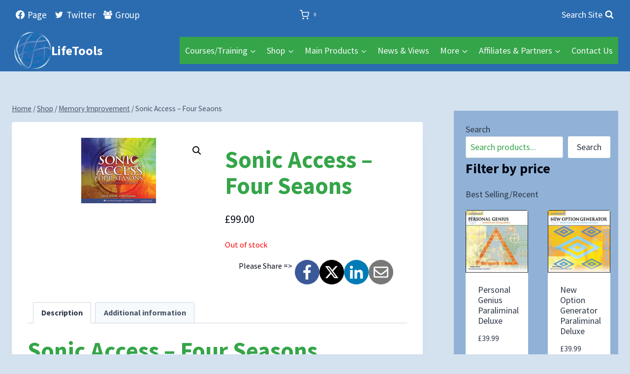

--- FILE ---
content_type: text/html; charset=UTF-8
request_url: https://lifetools.com/product/sonic-access-four-seaons/
body_size: 77945
content:
<!doctype html>
<html lang="en-GB" class="no-js" itemtype="https://schema.org/IndividualProduct" itemscope>
<head>
<meta charset="UTF-8">
<meta name="viewport" content="width=device-width, initial-scale=1, minimum-scale=1">
<meta name='robots' content='index, follow, max-image-preview:large, max-snippet:-1, max-video-preview:-1' />
<style>img:is([sizes="auto" i], [sizes^="auto," i]) { contain-intrinsic-size: 3000px 1500px }</style>
<script id="cookieyes" type="text/javascript" src="https://cdn-cookieyes.com/client_data/7a38bee8c74c8b9eb9489c8e/script.js"></script>
<!-- This site is optimized with the Yoast SEO plugin v26.2 - https://yoast.com/wordpress/plugins/seo/ -->
<title>Sonic Access - Four Seaons - LifeTools</title>
<meta name="description" content="LifeTools Personal Development, training, courses and support for wellness, personal growth and leisure. Free &amp; paid! Relax, goal set, super learn, habit change &amp; more." />
<link rel="canonical" href="https://lifetools.com/product/sonic-access-four-seaons/" />
<meta property="og:locale" content="en_GB" />
<meta property="og:type" content="article" />
<meta property="og:title" content="Sonic Access - Four Seaons - LifeTools" />
<meta property="og:description" content="LifeTools Personal Development, training, courses and support for wellness, personal growth and leisure. Free &amp; paid! Relax, goal set, super learn, habit change &amp; more." />
<meta property="og:url" content="https://lifetools.com/product/sonic-access-four-seaons/" />
<meta property="og:site_name" content="LifeTools" />
<meta property="article:publisher" content="https://www.facebook.com/lifetools1/" />
<meta property="article:modified_time" content="2023-04-20T15:29:37+00:00" />
<meta property="og:image" content="https://lifetools.com/wp-content/uploads/2022/08/Sonic_Access_Four_Seaons-1.jpg" />
<meta property="og:image:width" content="152" />
<meta property="og:image:height" content="133" />
<meta property="og:image:type" content="image/jpeg" />
<meta name="twitter:card" content="summary_large_image" />
<meta name="twitter:site" content="@LifeTools_Ltd" />
<meta name="twitter:label1" content="Estimated reading time" />
<meta name="twitter:data1" content="1 minute" />
<script type="application/ld+json" class="yoast-schema-graph">{"@context":"https://schema.org","@graph":[{"@type":"WebPage","@id":"https://lifetools.com/product/sonic-access-four-seaons/","url":"https://lifetools.com/product/sonic-access-four-seaons/","name":"Sonic Access - Four Seaons - LifeTools","isPartOf":{"@id":"https://lifetools.com/#website"},"primaryImageOfPage":{"@id":"https://lifetools.com/product/sonic-access-four-seaons/#primaryimage"},"image":{"@id":"https://lifetools.com/product/sonic-access-four-seaons/#primaryimage"},"thumbnailUrl":"https://lifetools.com/wp-content/uploads/2022/08/Sonic_Access_Four_Seaons-1.jpg","datePublished":"2022-08-17T13:42:46+00:00","dateModified":"2023-04-20T15:29:37+00:00","description":"LifeTools Personal Development, training, courses and support for wellness, personal growth and leisure. Free & paid! Relax, goal set, super learn, habit change & more.","breadcrumb":{"@id":"https://lifetools.com/product/sonic-access-four-seaons/#breadcrumb"},"inLanguage":"en-GB","potentialAction":[{"@type":"ReadAction","target":["https://lifetools.com/product/sonic-access-four-seaons/"]}]},{"@type":"ImageObject","inLanguage":"en-GB","@id":"https://lifetools.com/product/sonic-access-four-seaons/#primaryimage","url":"https://lifetools.com/wp-content/uploads/2022/08/Sonic_Access_Four_Seaons-1.jpg","contentUrl":"https://lifetools.com/wp-content/uploads/2022/08/Sonic_Access_Four_Seaons-1.jpg","width":152,"height":133},{"@type":"BreadcrumbList","@id":"https://lifetools.com/product/sonic-access-four-seaons/#breadcrumb","itemListElement":[{"@type":"ListItem","position":1,"name":"Home","item":"https://lifetools.com/"},{"@type":"ListItem","position":2,"name":"Shop","item":"https://lifetools.com/shop/"},{"@type":"ListItem","position":3,"name":"Sonic Access &#8211; Four Seaons"}]},{"@type":"WebSite","@id":"https://lifetools.com/#website","url":"https://lifetools.com/","name":"LifeTools","description":"Premium Training &amp; Courses","publisher":{"@id":"https://lifetools.com/#organization"},"potentialAction":[{"@type":"SearchAction","target":{"@type":"EntryPoint","urlTemplate":"https://lifetools.com/?s={search_term_string}"},"query-input":{"@type":"PropertyValueSpecification","valueRequired":true,"valueName":"search_term_string"}}],"inLanguage":"en-GB"},{"@type":"Organization","@id":"https://lifetools.com/#organization","name":"LifeTools","url":"https://lifetools.com/","logo":{"@type":"ImageObject","inLanguage":"en-GB","@id":"https://lifetools.com/#/schema/logo/image/","url":"https://lifetools.com/wp-content/uploads/2022/03/lifetools_logo_transparent_135-e1647517642332.png","contentUrl":"https://lifetools.com/wp-content/uploads/2022/03/lifetools_logo_transparent_135-e1647517642332.png","width":100,"height":100,"caption":"LifeTools"},"image":{"@id":"https://lifetools.com/#/schema/logo/image/"},"sameAs":["https://www.facebook.com/lifetools1/","https://x.com/LifeTools_Ltd"]}]}</script>
<!-- / Yoast SEO plugin. -->
<link rel='dns-prefetch' href='//www.google.com' />
<link rel="alternate" type="application/rss+xml" title="LifeTools &raquo; Feed" href="https://lifetools.com/feed/" />
<link rel="alternate" type="application/rss+xml" title="LifeTools &raquo; Comments Feed" href="https://lifetools.com/comments/feed/" />
<script>document.documentElement.classList.remove( 'no-js' );</script>
<link rel='stylesheet' id='kadence-conversions-css' href='//lifetools.com/wp-content/cache/wpfc-minified/eqfr5x4i/6aico.css' media='all' />
<style id='kadence-conversions-31536-inline-css'>
.kadence-conversion-wrap.kadence-conversion-31536 .kadence-conversion{background-color:#fff;}.kadence-conversion-wrap.kadence-conversion-31536 .kadence-conversion{box-shadow:3px 3px 14px 3px var(--global-palette1, #3182CE);}.kadence-conversion-wrap.kadence-conversion-31536:not(.kadence-conversion-banner) .kadence-conversion{max-width:700px;}.kadence-conversion-wrap.kadence-conversion-31536.kadence-conversion-banner .kadence-conversion-inner{max-width:700px;}.kadence-conversion-wrap.kadence-conversion-31536 .kadence-conversion-inner{padding-top:0px;padding-right:0px;padding-bottom:0px;padding-left:0px;}
</style>
<link rel='stylesheet' id='kadence-blocks-rowlayout-css' href='//lifetools.com/wp-content/cache/wpfc-minified/2yiulx5w/6aico.css' media='all' />
<link rel='stylesheet' id='kadence-blocks-column-css' href='//lifetools.com/wp-content/cache/wpfc-minified/fe3ha5rd/6aico.css' media='all' />
<link rel='stylesheet' id='kadence-blocks-image-css' href='//lifetools.com/wp-content/cache/wpfc-minified/9k7779xz/6aico.css' media='all' />
<style id='kadence-blocks-advancedheading-inline-css'>
.wp-block-kadence-advancedheading mark{background:transparent;border-style:solid;border-width:0}.wp-block-kadence-advancedheading mark.kt-highlight{color:#f76a0c;}.kb-adv-heading-icon{display: inline-flex;justify-content: center;align-items: center;} .is-layout-constrained > .kb-advanced-heading-link {display: block;}.single-content .kadence-advanced-heading-wrapper h1, .single-content .kadence-advanced-heading-wrapper h2, .single-content .kadence-advanced-heading-wrapper h3, .single-content .kadence-advanced-heading-wrapper h4, .single-content .kadence-advanced-heading-wrapper h5, .single-content .kadence-advanced-heading-wrapper h6 {margin: 1.5em 0 .5em;}.single-content .kadence-advanced-heading-wrapper+* { margin-top:0;}.kb-screen-reader-text{position:absolute;width:1px;height:1px;padding:0;margin:-1px;overflow:hidden;clip:rect(0,0,0,0);}
</style>
<link rel='stylesheet' id='kadence-blocks-form-css' href='//lifetools.com/wp-content/cache/wpfc-minified/m9lk98jz/6aico.css' media='all' />
<style id='kadence-conversions-31622-inline-css'>
.kadence-conversion-wrap.kadence-conversion-31622 .kadence-conversion{box-shadow:3px 3px 14px 3px var(--global-palette1, #3182CE);}.kadence-conversion-wrap.kadence-conversion-31622:not(.kadence-conversion-banner) .kadence-conversion{max-width:700px;}.kadence-conversion-wrap.kadence-conversion-31622.kadence-conversion-banner .kadence-conversion-inner{max-width:700px;}.kadence-conversion-wrap.kadence-conversion-31622 .kadence-conversion-inner{padding-top:0px;padding-right:0px;padding-bottom:0px;padding-left:0px;}
</style>
<style id='kadence-conversions-31638-inline-css'>
.kadence-conversion-wrap.kadence-conversion-31638 .kadence-conversion{background-color:var(--global-palette8, #F7FAFC);}.kadence-conversion-wrap.kadence-conversion-31638 .kadence-conversion{box-shadow:3px 3px 14px 3px var(--global-palette1, #3182CE);}.kadence-conversion-wrap.kadence-conversion-31638:not(.kadence-conversion-banner) .kadence-conversion{max-width:700px;}.kadence-conversion-wrap.kadence-conversion-31638.kadence-conversion-banner .kadence-conversion-inner{max-width:700px;}.kadence-conversion-wrap.kadence-conversion-31638 .kadence-conversion-inner{padding-top:40px;padding-right:40px;padding-bottom:40px;padding-left:40px;}
</style>
<style id='kadence-conversions-31651-inline-css'>
.kadence-conversion-wrap.kadence-conversion-31651 .kadence-conversion{background-color:var(--global-palette8, #F7FAFC);}.kadence-conversion-wrap.kadence-conversion-31651 .kadence-conversion{box-shadow:3px 3px 14px 3px var(--global-palette1, #3182CE);}.kadence-conversion-wrap.kadence-conversion-31651:not(.kadence-conversion-banner) .kadence-conversion{max-width:400px;}.kadence-conversion-wrap.kadence-conversion-31651.kadence-conversion-banner .kadence-conversion-inner{max-width:400px;}.kadence-conversion-wrap.kadence-conversion-31651 .kadence-conversion-inner{min-height:400px;padding-top:0px;padding-right:0px;padding-bottom:0px;padding-left:0px;}@media all and (max-width: 767px){.kadence-conversion-wrap.kadence-conversion-31651 .kadence-conversion-inner{min-height:600px;padding-top:28px;padding-right:28px;padding-bottom:28px;padding-left:28px;}}
</style>
<link rel='stylesheet' id='wp-block-library-css' href='//lifetools.com/wp-content/cache/wpfc-minified/h9b1px7/6aico.css' media='all' />
<style id='classic-theme-styles-inline-css'>
/*! This file is auto-generated */
.wp-block-button__link{color:#fff;background-color:#32373c;border-radius:9999px;box-shadow:none;text-decoration:none;padding:calc(.667em + 2px) calc(1.333em + 2px);font-size:1.125em}.wp-block-file__button{background:#32373c;color:#fff;text-decoration:none}
</style>
<style id='pdfp-pdfposter-style-inline-css'>
.wp-block-pdfp-pdf-poster{overflow:hidden}.pdfp_wrapper .pdf{position:relative}.pdfp_wrapper.pdfp_popup_enabled .iframe_wrapper{display:none}.pdfp_wrapper.pdfp_popup_enabled .iframe_wrapper:fullscreen{display:block}.pdfp_wrapper .iframe_wrapper{height:100%;width:100%}.pdfp_wrapper .iframe_wrapper:fullscreen iframe{height:100vh!important}.pdfp_wrapper .iframe_wrapper iframe{width:100%}.pdfp_wrapper .iframe_wrapper .close{background:#fff;border:1px solid #ddd;border-radius:3px;color:#222;cursor:pointer;display:none;font-family:sans-serif;font-size:36px;line-height:100%;padding:0 7px;position:absolute;right:12px;top:35px;z-index:9999}.pdfp_wrapper .iframe_wrapper:fullscreen .close{display:block}.pdfp_wrapper .pdfp_fullscreen_close{display:none}.pdfp_wrapper.pdfp_fullscreen_opened .pdfp_fullscreen_close{align-items:center;background:#fff;border-radius:3px;color:#222;cursor:pointer;display:flex;font-size:35px;height:30px;justify-content:center;overflow:hidden;padding-bottom:4px;position:fixed;right:20px;top:20px;width:32px}.pdfp_wrapper.pdfp_fullscreen_opened .pdfp_fullscreen_overlay{background:#2229;height:100%;left:0;position:fixed;top:0;width:100%}.pdfp_wrapper.pdfp_fullscreen_opened .iframe_wrapper{display:block;height:90vh;left:50%;max-width:95%;position:fixed;top:50%;transform:translate(-50%,-50%);width:900px;z-index:99999999999}.pdfp_wrapper iframe{border:none;outline:none}.pdfp-adobe-viewer{border:1px solid #ddd;border-radius:3px;cursor:pointer;outline:none;text-decoration:none}.pdfp_download{margin-right:15px}.cta_wrapper{display:flex;gap:10px;margin-bottom:10px;text-align:left}.cta_wrapper a{text-decoration:none!important}.cta_wrapper button{cursor:pointer}.pdfp_wrapper p{margin:10px 0;text-align:center}.popout-disabled{height:50px;position:absolute;right:12px;top:12px;width:50px}.pdfp_wrapper iframe{max-width:100%}.ViewSDK_hideOverflow[data-align=center]{margin-left:auto;margin-right:auto}.ViewSDK_hideOverflow[data-align=left]{margin-right:auto}.ViewSDK_hideOverflow[data-align=right]{margin-left:auto}@media screen and (max-width:768px){.pdfp_wrapper iframe{height:calc(100vw + 120px)}}@media screen and (max-width:576px){.cta_wrapper .pdfp_download{margin-bottom:10px;margin-right:0}.cta_wrapper .pdfp_download button{margin-right:0!important}.cta_wrapper{align-items:center;display:flex;flex-direction:column}}
.pdfp_wrapper .pdf{position:relative}.pdfp_wrapper .iframe_wrapper{height:100%;width:100%}.pdfp_wrapper .iframe_wrapper:fullscreen iframe{height:100vh!important}.pdfp_wrapper .iframe_wrapper iframe{width:100%}.pdfp_wrapper .iframe_wrapper .close{background:#fff;border:1px solid #ddd;border-radius:3px;color:#222;cursor:pointer;display:none;font-family:sans-serif;font-size:36px;line-height:100%;padding:0 7px;position:absolute;right:12px;top:35px;z-index:9999}.pdfp_wrapper .iframe_wrapper:fullscreen .close{display:block}.pdfp-adobe-viewer{border:1px solid #ddd;border-radius:3px;cursor:pointer;outline:none;text-decoration:none}.pdfp_download{margin-right:15px}.cta_wrapper{margin-bottom:10px}.pdfp_wrapper p{margin:10px 0;text-align:center}.popout-disabled{height:50px;position:absolute;right:12px;top:12px;width:50px}@media screen and (max-width:768px){.pdfp_wrapper iframe{height:calc(100vw + 120px)}}.ViewSDK_hideOverflow[data-align=center]{margin-left:auto;margin-right:auto}.ViewSDK_hideOverflow[data-align=left]{margin-right:auto}.ViewSDK_hideOverflow[data-align=right]{margin-left:auto}@media screen and (max-width:768px){.pdfp_wrapper iframe{height:calc(100vw + 120px)!important}}@media screen and (max-width:576px){.cta_wrapper .pdfp_download{margin-bottom:10px;margin-right:0}.cta_wrapper .pdfp_download button{margin-right:0!important}.cta_wrapper{align-items:center;display:flex;flex-direction:column}}.ViewSDK_fullScreenPDFViewer{background-color:#474747}.ViewSDK_fullScreenPDFViewer iframe{background:green;border:none;display:block;height:90%!important;margin:auto;max-width:1320px;position:relative;top:5%;width:90%!important}
</style>
<style id='global-styles-inline-css'>
:root{--wp--preset--aspect-ratio--square: 1;--wp--preset--aspect-ratio--4-3: 4/3;--wp--preset--aspect-ratio--3-4: 3/4;--wp--preset--aspect-ratio--3-2: 3/2;--wp--preset--aspect-ratio--2-3: 2/3;--wp--preset--aspect-ratio--16-9: 16/9;--wp--preset--aspect-ratio--9-16: 9/16;--wp--preset--color--black: #000000;--wp--preset--color--cyan-bluish-gray: #abb8c3;--wp--preset--color--white: #ffffff;--wp--preset--color--pale-pink: #f78da7;--wp--preset--color--vivid-red: #cf2e2e;--wp--preset--color--luminous-vivid-orange: #ff6900;--wp--preset--color--luminous-vivid-amber: #fcb900;--wp--preset--color--light-green-cyan: #7bdcb5;--wp--preset--color--vivid-green-cyan: #00d084;--wp--preset--color--pale-cyan-blue: #8ed1fc;--wp--preset--color--vivid-cyan-blue: #0693e3;--wp--preset--color--vivid-purple: #9b51e0;--wp--preset--color--theme-palette-1: var(--global-palette1);--wp--preset--color--theme-palette-2: var(--global-palette2);--wp--preset--color--theme-palette-3: var(--global-palette3);--wp--preset--color--theme-palette-4: var(--global-palette4);--wp--preset--color--theme-palette-5: var(--global-palette5);--wp--preset--color--theme-palette-6: var(--global-palette6);--wp--preset--color--theme-palette-7: var(--global-palette7);--wp--preset--color--theme-palette-8: var(--global-palette8);--wp--preset--color--theme-palette-9: var(--global-palette9);--wp--preset--gradient--vivid-cyan-blue-to-vivid-purple: linear-gradient(135deg,rgba(6,147,227,1) 0%,rgb(155,81,224) 100%);--wp--preset--gradient--light-green-cyan-to-vivid-green-cyan: linear-gradient(135deg,rgb(122,220,180) 0%,rgb(0,208,130) 100%);--wp--preset--gradient--luminous-vivid-amber-to-luminous-vivid-orange: linear-gradient(135deg,rgba(252,185,0,1) 0%,rgba(255,105,0,1) 100%);--wp--preset--gradient--luminous-vivid-orange-to-vivid-red: linear-gradient(135deg,rgba(255,105,0,1) 0%,rgb(207,46,46) 100%);--wp--preset--gradient--very-light-gray-to-cyan-bluish-gray: linear-gradient(135deg,rgb(238,238,238) 0%,rgb(169,184,195) 100%);--wp--preset--gradient--cool-to-warm-spectrum: linear-gradient(135deg,rgb(74,234,220) 0%,rgb(151,120,209) 20%,rgb(207,42,186) 40%,rgb(238,44,130) 60%,rgb(251,105,98) 80%,rgb(254,248,76) 100%);--wp--preset--gradient--blush-light-purple: linear-gradient(135deg,rgb(255,206,236) 0%,rgb(152,150,240) 100%);--wp--preset--gradient--blush-bordeaux: linear-gradient(135deg,rgb(254,205,165) 0%,rgb(254,45,45) 50%,rgb(107,0,62) 100%);--wp--preset--gradient--luminous-dusk: linear-gradient(135deg,rgb(255,203,112) 0%,rgb(199,81,192) 50%,rgb(65,88,208) 100%);--wp--preset--gradient--pale-ocean: linear-gradient(135deg,rgb(255,245,203) 0%,rgb(182,227,212) 50%,rgb(51,167,181) 100%);--wp--preset--gradient--electric-grass: linear-gradient(135deg,rgb(202,248,128) 0%,rgb(113,206,126) 100%);--wp--preset--gradient--midnight: linear-gradient(135deg,rgb(2,3,129) 0%,rgb(40,116,252) 100%);--wp--preset--font-size--small: var(--global-font-size-small);--wp--preset--font-size--medium: var(--global-font-size-medium);--wp--preset--font-size--large: var(--global-font-size-large);--wp--preset--font-size--x-large: 42px;--wp--preset--font-size--larger: var(--global-font-size-larger);--wp--preset--font-size--xxlarge: var(--global-font-size-xxlarge);--wp--preset--spacing--20: 0.44rem;--wp--preset--spacing--30: 0.67rem;--wp--preset--spacing--40: 1rem;--wp--preset--spacing--50: 1.5rem;--wp--preset--spacing--60: 2.25rem;--wp--preset--spacing--70: 3.38rem;--wp--preset--spacing--80: 5.06rem;--wp--preset--shadow--natural: 6px 6px 9px rgba(0, 0, 0, 0.2);--wp--preset--shadow--deep: 12px 12px 50px rgba(0, 0, 0, 0.4);--wp--preset--shadow--sharp: 6px 6px 0px rgba(0, 0, 0, 0.2);--wp--preset--shadow--outlined: 6px 6px 0px -3px rgba(255, 255, 255, 1), 6px 6px rgba(0, 0, 0, 1);--wp--preset--shadow--crisp: 6px 6px 0px rgba(0, 0, 0, 1);}:where(.is-layout-flex){gap: 0.5em;}:where(.is-layout-grid){gap: 0.5em;}body .is-layout-flex{display: flex;}.is-layout-flex{flex-wrap: wrap;align-items: center;}.is-layout-flex > :is(*, div){margin: 0;}body .is-layout-grid{display: grid;}.is-layout-grid > :is(*, div){margin: 0;}:where(.wp-block-columns.is-layout-flex){gap: 2em;}:where(.wp-block-columns.is-layout-grid){gap: 2em;}:where(.wp-block-post-template.is-layout-flex){gap: 1.25em;}:where(.wp-block-post-template.is-layout-grid){gap: 1.25em;}.has-black-color{color: var(--wp--preset--color--black) !important;}.has-cyan-bluish-gray-color{color: var(--wp--preset--color--cyan-bluish-gray) !important;}.has-white-color{color: var(--wp--preset--color--white) !important;}.has-pale-pink-color{color: var(--wp--preset--color--pale-pink) !important;}.has-vivid-red-color{color: var(--wp--preset--color--vivid-red) !important;}.has-luminous-vivid-orange-color{color: var(--wp--preset--color--luminous-vivid-orange) !important;}.has-luminous-vivid-amber-color{color: var(--wp--preset--color--luminous-vivid-amber) !important;}.has-light-green-cyan-color{color: var(--wp--preset--color--light-green-cyan) !important;}.has-vivid-green-cyan-color{color: var(--wp--preset--color--vivid-green-cyan) !important;}.has-pale-cyan-blue-color{color: var(--wp--preset--color--pale-cyan-blue) !important;}.has-vivid-cyan-blue-color{color: var(--wp--preset--color--vivid-cyan-blue) !important;}.has-vivid-purple-color{color: var(--wp--preset--color--vivid-purple) !important;}.has-black-background-color{background-color: var(--wp--preset--color--black) !important;}.has-cyan-bluish-gray-background-color{background-color: var(--wp--preset--color--cyan-bluish-gray) !important;}.has-white-background-color{background-color: var(--wp--preset--color--white) !important;}.has-pale-pink-background-color{background-color: var(--wp--preset--color--pale-pink) !important;}.has-vivid-red-background-color{background-color: var(--wp--preset--color--vivid-red) !important;}.has-luminous-vivid-orange-background-color{background-color: var(--wp--preset--color--luminous-vivid-orange) !important;}.has-luminous-vivid-amber-background-color{background-color: var(--wp--preset--color--luminous-vivid-amber) !important;}.has-light-green-cyan-background-color{background-color: var(--wp--preset--color--light-green-cyan) !important;}.has-vivid-green-cyan-background-color{background-color: var(--wp--preset--color--vivid-green-cyan) !important;}.has-pale-cyan-blue-background-color{background-color: var(--wp--preset--color--pale-cyan-blue) !important;}.has-vivid-cyan-blue-background-color{background-color: var(--wp--preset--color--vivid-cyan-blue) !important;}.has-vivid-purple-background-color{background-color: var(--wp--preset--color--vivid-purple) !important;}.has-black-border-color{border-color: var(--wp--preset--color--black) !important;}.has-cyan-bluish-gray-border-color{border-color: var(--wp--preset--color--cyan-bluish-gray) !important;}.has-white-border-color{border-color: var(--wp--preset--color--white) !important;}.has-pale-pink-border-color{border-color: var(--wp--preset--color--pale-pink) !important;}.has-vivid-red-border-color{border-color: var(--wp--preset--color--vivid-red) !important;}.has-luminous-vivid-orange-border-color{border-color: var(--wp--preset--color--luminous-vivid-orange) !important;}.has-luminous-vivid-amber-border-color{border-color: var(--wp--preset--color--luminous-vivid-amber) !important;}.has-light-green-cyan-border-color{border-color: var(--wp--preset--color--light-green-cyan) !important;}.has-vivid-green-cyan-border-color{border-color: var(--wp--preset--color--vivid-green-cyan) !important;}.has-pale-cyan-blue-border-color{border-color: var(--wp--preset--color--pale-cyan-blue) !important;}.has-vivid-cyan-blue-border-color{border-color: var(--wp--preset--color--vivid-cyan-blue) !important;}.has-vivid-purple-border-color{border-color: var(--wp--preset--color--vivid-purple) !important;}.has-vivid-cyan-blue-to-vivid-purple-gradient-background{background: var(--wp--preset--gradient--vivid-cyan-blue-to-vivid-purple) !important;}.has-light-green-cyan-to-vivid-green-cyan-gradient-background{background: var(--wp--preset--gradient--light-green-cyan-to-vivid-green-cyan) !important;}.has-luminous-vivid-amber-to-luminous-vivid-orange-gradient-background{background: var(--wp--preset--gradient--luminous-vivid-amber-to-luminous-vivid-orange) !important;}.has-luminous-vivid-orange-to-vivid-red-gradient-background{background: var(--wp--preset--gradient--luminous-vivid-orange-to-vivid-red) !important;}.has-very-light-gray-to-cyan-bluish-gray-gradient-background{background: var(--wp--preset--gradient--very-light-gray-to-cyan-bluish-gray) !important;}.has-cool-to-warm-spectrum-gradient-background{background: var(--wp--preset--gradient--cool-to-warm-spectrum) !important;}.has-blush-light-purple-gradient-background{background: var(--wp--preset--gradient--blush-light-purple) !important;}.has-blush-bordeaux-gradient-background{background: var(--wp--preset--gradient--blush-bordeaux) !important;}.has-luminous-dusk-gradient-background{background: var(--wp--preset--gradient--luminous-dusk) !important;}.has-pale-ocean-gradient-background{background: var(--wp--preset--gradient--pale-ocean) !important;}.has-electric-grass-gradient-background{background: var(--wp--preset--gradient--electric-grass) !important;}.has-midnight-gradient-background{background: var(--wp--preset--gradient--midnight) !important;}.has-small-font-size{font-size: var(--wp--preset--font-size--small) !important;}.has-medium-font-size{font-size: var(--wp--preset--font-size--medium) !important;}.has-large-font-size{font-size: var(--wp--preset--font-size--large) !important;}.has-x-large-font-size{font-size: var(--wp--preset--font-size--x-large) !important;}
:where(.wp-block-post-template.is-layout-flex){gap: 1.25em;}:where(.wp-block-post-template.is-layout-grid){gap: 1.25em;}
:where(.wp-block-columns.is-layout-flex){gap: 2em;}:where(.wp-block-columns.is-layout-grid){gap: 2em;}
:root :where(.wp-block-pullquote){font-size: 1.5em;line-height: 1.6;}
</style>
<link rel='stylesheet' id='gamipress-css-css' href='//lifetools.com/wp-content/cache/wpfc-minified/f551fh6g/6aico.css' media='all' />
<link rel='stylesheet' id='pmpro_frontend_base-css' href='//lifetools.com/wp-content/cache/wpfc-minified/lm2nnx3a/btrt9.css' media='all' />
<link rel='stylesheet' id='pmpro_frontend_variation_1-css' href='//lifetools.com/wp-content/cache/wpfc-minified/jpu3f724/btrt9.css' media='all' />
<link rel='stylesheet' id='pdfp-public-css' href='//lifetools.com/wp-content/cache/wpfc-minified/kz13l4cp/e0oxa.css' media='all' />
<link rel='stylesheet' id='pmprorh_frontend-css' href='//lifetools.com/wp-content/cache/wpfc-minified/335750g4/6aico.css' media='all' />
<link rel='stylesheet' id='slicewp-style-css' href='//lifetools.com/wp-content/cache/wpfc-minified/jy4uqxrh/6aico.css' media='all' />
<link rel='stylesheet' id='photoswipe-css' href='//lifetools.com/wp-content/cache/wpfc-minified/mk3qred5/6aqgi.css' media='all' />
<link rel='stylesheet' id='photoswipe-default-skin-css' href='//lifetools.com/wp-content/cache/wpfc-minified/mmg9l0re/6aqgi.css' media='all' />
<style id='woocommerce-inline-inline-css'>
.woocommerce form .form-row .required { visibility: visible; }
</style>
<link rel='stylesheet' id='learndash_quiz_front_css-css' href='//lifetools.com/wp-content/cache/wpfc-minified/f2fbyhw8/6aico.css' media='all' />
<link rel='stylesheet' id='jquery-dropdown-css-css' href='//lifetools.com/wp-content/cache/wpfc-minified/dhd5p70l/6aico.css' media='all' />
<link rel='stylesheet' id='learndash_lesson_video-css' href='//lifetools.com/wp-content/cache/wpfc-minified/pwlw7o5/6aico.css' media='all' />
<link rel='stylesheet' id='brands-styles-css' href='//lifetools.com/wp-content/cache/wpfc-minified/8wkf9naw/rgos.css' media='all' />
<link rel='stylesheet' id='kadence-global-css' href='//lifetools.com/wp-content/cache/wpfc-minified/33571ljh/6aico.css' media='all' />
<style id='kadence-global-inline-css'>
/* Kadence Base CSS */
:root{--global-palette1:#2B6CB0;--global-palette2:#215387;--global-palette3:#010714;--global-palette4:#2D3748;--global-palette5:#4A5568;--global-palette6:#35a549;--global-palette7:rgba(43,108,176,0.2);--global-palette8:#F7FAFC;--global-palette9:#ffffff;--global-palette9rgb:255, 255, 255;--global-palette-highlight:var(--global-palette1);--global-palette-highlight-alt:var(--global-palette2);--global-palette-highlight-alt2:var(--global-palette9);--global-palette-btn-bg:var(--global-palette6);--global-palette-btn-bg-hover:var(--global-palette2);--global-palette-btn:var(--global-palette9);--global-palette-btn-hover:var(--global-palette9);--global-body-font-family:'Source Sans Pro', sans-serif;--global-heading-font-family:inherit;--global-primary-nav-font-family:inherit;--global-fallback-font:sans-serif;--global-display-fallback-font:sans-serif;--global-content-width:1290px;--global-content-wide-width:calc(1290px + 230px);--global-content-narrow-width:842px;--global-content-edge-padding:1.5rem;--global-content-boxed-padding:2rem;--global-calc-content-width:calc(1290px - var(--global-content-edge-padding) - var(--global-content-edge-padding) );--wp--style--global--content-size:var(--global-calc-content-width);}.wp-site-blocks{--global-vw:calc( 100vw - ( 0.5 * var(--scrollbar-offset)));}body{background:var(--global-palette8);}body, input, select, optgroup, textarea{font-style:normal;font-weight:normal;font-size:18px;line-height:1.6;font-family:var(--global-body-font-family);color:#020714;}.content-bg, body.content-style-unboxed .site{background:var(--global-palette9);}h1,h2,h3,h4,h5,h6{font-family:var(--global-heading-font-family);}h1{font-style:normal;font-weight:700;font-size:48px;line-height:1.12;color:var(--global-palette3);}h2{font-style:normal;font-weight:700;font-size:38px;line-height:1.3;color:var(--global-palette3);}h3{font-style:normal;font-weight:700;font-size:28px;line-height:1.5;color:var(--global-palette3);}h4{font-style:normal;font-weight:700;font-size:20px;line-height:1.5;color:var(--global-palette4);}h5{font-style:normal;font-weight:700;font-size:18px;line-height:1.5;color:var(--global-palette4);}h6{font-style:normal;font-weight:700;font-size:14px;line-height:1.5;color:var(--global-palette5);}.entry-hero .kadence-breadcrumbs{max-width:1290px;}.site-container, .site-header-row-layout-contained, .site-footer-row-layout-contained, .entry-hero-layout-contained, .comments-area, .alignfull > .wp-block-cover__inner-container, .alignwide > .wp-block-cover__inner-container{max-width:var(--global-content-width);}.content-width-narrow .content-container.site-container, .content-width-narrow .hero-container.site-container{max-width:var(--global-content-narrow-width);}@media all and (min-width: 1520px){.wp-site-blocks .content-container  .alignwide{margin-left:-115px;margin-right:-115px;width:unset;max-width:unset;}}@media all and (min-width: 1102px){.content-width-narrow .wp-site-blocks .content-container .alignwide{margin-left:-130px;margin-right:-130px;width:unset;max-width:unset;}}.content-style-boxed .wp-site-blocks .entry-content .alignwide{margin-left:calc( -1 * var( --global-content-boxed-padding ) );margin-right:calc( -1 * var( --global-content-boxed-padding ) );}.content-area{margin-top:5rem;margin-bottom:5rem;}@media all and (max-width: 1024px){.content-area{margin-top:3rem;margin-bottom:3rem;}}@media all and (max-width: 767px){.content-area{margin-top:2rem;margin-bottom:2rem;}}@media all and (max-width: 1024px){:root{--global-content-boxed-padding:2rem;}}@media all and (max-width: 767px){:root{--global-content-boxed-padding:1.5rem;}}.entry-content-wrap{padding:2rem;}@media all and (max-width: 1024px){.entry-content-wrap{padding:2rem;}}@media all and (max-width: 767px){.entry-content-wrap{padding:1.5rem;}}.entry.single-entry{box-shadow:0px 15px 15px -10px rgba(0,0,0,0.05);}.entry.loop-entry{box-shadow:0px 15px 15px -10px rgba(0,0,0,0.05);}.loop-entry .entry-content-wrap{padding:2rem;}@media all and (max-width: 1024px){.loop-entry .entry-content-wrap{padding:2rem;}}@media all and (max-width: 767px){.loop-entry .entry-content-wrap{padding:1.5rem;}}.primary-sidebar.widget-area .widget{margin-bottom:1.5em;color:var(--global-palette4);}.primary-sidebar.widget-area .widget-title{font-weight:700;font-size:20px;line-height:1.5;color:var(--global-palette3);}button, .button, .wp-block-button__link, input[type="button"], input[type="reset"], input[type="submit"], .fl-button, .elementor-button-wrapper .elementor-button, .wc-block-components-checkout-place-order-button, .wc-block-cart__submit{box-shadow:0px 0px 0px -7px rgba(0,0,0,0);}button:hover, button:focus, button:active, .button:hover, .button:focus, .button:active, .wp-block-button__link:hover, .wp-block-button__link:focus, .wp-block-button__link:active, input[type="button"]:hover, input[type="button"]:focus, input[type="button"]:active, input[type="reset"]:hover, input[type="reset"]:focus, input[type="reset"]:active, input[type="submit"]:hover, input[type="submit"]:focus, input[type="submit"]:active, .elementor-button-wrapper .elementor-button:hover, .elementor-button-wrapper .elementor-button:focus, .elementor-button-wrapper .elementor-button:active, .wc-block-cart__submit:hover{box-shadow:0px 15px 25px -7px rgba(0,0,0,0.1);}.kb-button.kb-btn-global-outline.kb-btn-global-inherit{padding-top:calc(px - 2px);padding-right:calc(px - 2px);padding-bottom:calc(px - 2px);padding-left:calc(px - 2px);}@media all and (min-width: 1025px){.transparent-header .entry-hero .entry-hero-container-inner{padding-top:calc(60px + 85px);}}@media all and (max-width: 1024px){.mobile-transparent-header .entry-hero .entry-hero-container-inner{padding-top:60px;}}@media all and (max-width: 767px){.mobile-transparent-header .entry-hero .entry-hero-container-inner{padding-top:60px;}}
/* Kadence Header CSS */
@media all and (max-width: 1024px){.mobile-transparent-header #masthead{position:absolute;left:0px;right:0px;z-index:100;}.kadence-scrollbar-fixer.mobile-transparent-header #masthead{right:var(--scrollbar-offset,0);}.mobile-transparent-header #masthead, .mobile-transparent-header .site-top-header-wrap .site-header-row-container-inner, .mobile-transparent-header .site-main-header-wrap .site-header-row-container-inner, .mobile-transparent-header .site-bottom-header-wrap .site-header-row-container-inner{background:transparent;}.site-header-row-tablet-layout-fullwidth, .site-header-row-tablet-layout-standard{padding:0px;}}@media all and (min-width: 1025px){.transparent-header #masthead{position:absolute;left:0px;right:0px;z-index:100;}.transparent-header.kadence-scrollbar-fixer #masthead{right:var(--scrollbar-offset,0);}.transparent-header #masthead, .transparent-header .site-top-header-wrap .site-header-row-container-inner, .transparent-header .site-main-header-wrap .site-header-row-container-inner, .transparent-header .site-bottom-header-wrap .site-header-row-container-inner{background:transparent;}}.site-branding a.brand img{max-width:75px;}.site-branding a.brand img.svg-logo-image{width:75px;}.site-branding{padding:5px 5px 5px 5px;}.site-branding .site-title{font-style:normal;font-weight:700;font-size:26px;line-height:1.2;color:var(--global-palette9);}#masthead, #masthead .kadence-sticky-header.item-is-fixed:not(.item-at-start):not(.site-header-row-container):not(.site-main-header-wrap), #masthead .kadence-sticky-header.item-is-fixed:not(.item-at-start) > .site-header-row-container-inner{background:#ffffff;}.site-main-header-wrap .site-header-row-container-inner{background:var(--global-palette1);}.site-main-header-inner-wrap{min-height:85px;}.site-top-header-wrap .site-header-row-container-inner{background:#2b6cb0;}.site-top-header-inner-wrap{min-height:60px;}#masthead .kadence-sticky-header.item-is-fixed:not(.item-at-start):not(.site-header-row-container):not(.item-hidden-above):not(.site-main-header-wrap), #masthead .kadence-sticky-header.item-is-fixed:not(.item-at-start):not(.item-hidden-above) > .site-header-row-container-inner{background:var(--global-palette1);}.header-navigation[class*="header-navigation-style-underline"] .header-menu-container.primary-menu-container>ul>li>a:after{width:calc( 100% - 1.2em);}.main-navigation .primary-menu-container > ul > li.menu-item > a{padding-left:calc(1.2em / 2);padding-right:calc(1.2em / 2);padding-top:0.75em;padding-bottom:0.75em;color:var(--global-palette8);background:var(--global-palette6);}.main-navigation .primary-menu-container > ul > li.menu-item .dropdown-nav-special-toggle{right:calc(1.2em / 2);}.main-navigation .primary-menu-container > ul > li.menu-item > a:hover{color:var(--global-palette1);}.main-navigation .primary-menu-container > ul > li.menu-item.current-menu-item > a{color:var(--global-palette8);}.header-navigation .header-menu-container ul ul.sub-menu, .header-navigation .header-menu-container ul ul.submenu{background:var(--global-palette9);box-shadow:0px 2px 13px 0px var(--global-palette1);}.header-navigation .header-menu-container ul ul li.menu-item, .header-menu-container ul.menu > li.kadence-menu-mega-enabled > ul > li.menu-item > a{border-bottom:2px solid var(--global-palette7);}.header-navigation .header-menu-container ul ul li.menu-item > a{width:200px;padding-top:1em;padding-bottom:1em;color:var(--global-palette4);font-style:normal;font-size:14px;}.header-navigation .header-menu-container ul ul li.menu-item > a:hover{color:var(--global-palette4);background:rgba(53,165,73,0.5);}.header-navigation .header-menu-container ul ul li.menu-item.current-menu-item > a{color:var(--global-palette4);background:var(--global-palette9);}.mobile-toggle-open-container .menu-toggle-open, .mobile-toggle-open-container .menu-toggle-open:focus{color:var(--global-palette9);padding:0.4em 0.6em 0.4em 0.6em;font-size:14px;}.mobile-toggle-open-container .menu-toggle-open.menu-toggle-style-bordered{border:1px solid currentColor;}.mobile-toggle-open-container .menu-toggle-open .menu-toggle-icon{font-size:40px;}.mobile-toggle-open-container .menu-toggle-open:hover, .mobile-toggle-open-container .menu-toggle-open:focus-visible{color:var(--global-palette6);}.mobile-navigation ul li{font-size:14px;}.mobile-navigation ul li a{padding-top:1em;padding-bottom:1em;}.mobile-navigation ul li > a, .mobile-navigation ul li.menu-item-has-children > .drawer-nav-drop-wrap{color:var(--global-palette4);}.mobile-navigation ul li.current-menu-item > a, .mobile-navigation ul li.current-menu-item.menu-item-has-children > .drawer-nav-drop-wrap{color:var(--global-palette-highlight);}.mobile-navigation ul li.menu-item-has-children .drawer-nav-drop-wrap, .mobile-navigation ul li:not(.menu-item-has-children) a{border-bottom:1px solid var(--global-palette4);}.mobile-navigation:not(.drawer-navigation-parent-toggle-true) ul li.menu-item-has-children .drawer-nav-drop-wrap button{border-left:1px solid var(--global-palette4);}#mobile-drawer .drawer-inner, #mobile-drawer.popup-drawer-layout-fullwidth.popup-drawer-animation-slice .pop-portion-bg, #mobile-drawer.popup-drawer-layout-fullwidth.popup-drawer-animation-slice.pop-animated.show-drawer .drawer-inner{background:var(--global-palette9);}#mobile-drawer .drawer-header .drawer-toggle{padding:0.6em 0.15em 0.6em 0.15em;font-size:24px;}#mobile-drawer .drawer-header .drawer-toggle, #mobile-drawer .drawer-header .drawer-toggle:focus{color:var(--global-palette3);background:var(--global-palette9);}#mobile-drawer .drawer-header .drawer-toggle:hover, #mobile-drawer .drawer-header .drawer-toggle:focus:hover{color:var(--global-palette4);background:var(--global-palette9);}.site-header-item .header-cart-wrap .header-cart-inner-wrap .header-cart-button{color:var(--global-palette9);padding:0px 20px 0px 0px;}.header-cart-wrap .header-cart-button .header-cart-total{background:var(--global-palette7);color:var(--global-palette9);}.header-mobile-cart-wrap .header-cart-inner-wrap .header-cart-button{color:var(--global-palette9);padding:0px 40px 0px 0px;}.header-mobile-cart-wrap .header-cart-button .header-cart-total{color:var(--global-palette9);}.header-mobile-cart-wrap .header-cart-inner-wrap .header-cart-button:hover{color:var(--global-palette6);}.header-mobile-cart-wrap .header-cart-button:hover .header-cart-total{color:var(--global-palette9);}.header-social-wrap{margin:0px 0px 0px 0px;}.header-social-wrap .header-social-inner-wrap{font-size:1.05em;gap:0.6em;}.header-social-wrap .header-social-inner-wrap .social-button{color:var(--global-palette9);border:2px none transparent;border-radius:3px;}.search-toggle-open-container .search-toggle-open{color:var(--global-palette9);}.search-toggle-open-container .search-toggle-open.search-toggle-style-bordered{border:1px solid currentColor;}.search-toggle-open-container .search-toggle-open .search-toggle-icon{font-size:1em;}.search-toggle-open-container .search-toggle-open:hover, .search-toggle-open-container .search-toggle-open:focus{color:var(--global-palette6);}#search-drawer .drawer-inner .drawer-content form input.search-field, #search-drawer .drawer-inner .drawer-content form .kadence-search-icon-wrap, #search-drawer .drawer-header{color:var(--global-palette3);}#search-drawer .drawer-inner .drawer-content form input.search-field:focus, #search-drawer .drawer-inner .drawer-content form input.search-submit:hover ~ .kadence-search-icon-wrap, #search-drawer .drawer-inner .drawer-content form button[type="submit"]:hover ~ .kadence-search-icon-wrap{color:var(--global-palette1);}#search-drawer .drawer-inner{background:var(--global-palette9);}
/* Kadence Footer CSS */
.site-middle-footer-wrap .site-footer-row-container-inner{background:var(--global-palette7);}.site-middle-footer-inner-wrap{padding-top:15px;padding-bottom:15px;grid-column-gap:30px;grid-row-gap:30px;}.site-middle-footer-inner-wrap .widget{margin-bottom:30px;}.site-middle-footer-inner-wrap .site-footer-section:not(:last-child):after{right:calc(-30px / 2);}.site-bottom-footer-inner-wrap{padding-top:15px;padding-bottom:15px;grid-column-gap:30px;}.site-bottom-footer-inner-wrap .widget{margin-bottom:30px;}.site-bottom-footer-inner-wrap .site-footer-section:not(:last-child):after{right:calc(-30px / 2);}.footer-social-wrap .footer-social-inner-wrap{font-size:1em;gap:0.3em;}.site-footer .site-footer-wrap .site-footer-section .footer-social-wrap .footer-social-inner-wrap .social-button{border:2px none transparent;border-radius:3px;}
/* Kadence Woo CSS */
.entry-hero.product-hero-section .entry-header{min-height:200px;}.product-title .single-category{font-weight:700;font-size:32px;line-height:1.5;color:var(--global-palette3);}.wp-site-blocks .product-hero-section .extra-title{font-weight:700;font-size:32px;line-height:1.5;}.woocommerce div.product .product_title{font-style:normal;color:var(--global-palette6);}body.single-product{background:var(--global-palette7);}.entry-hero.product-archive-hero-section .entry-header{min-height:120px;}.wp-site-blocks .product-archive-title h1{color:var(--global-palette1);}.woocommerce ul.products.woo-archive-btn-button .product-action-wrap .button:not(.kb-button), .woocommerce ul.products li.woo-archive-btn-button .button:not(.kb-button), .wc-block-grid__product.woo-archive-btn-button .product-details .wc-block-grid__product-add-to-cart .wp-block-button__link{border:2px none transparent;box-shadow:0px 0px 0px 0px rgba(0,0,0,0.0);}.woocommerce ul.products.woo-archive-btn-button .product-action-wrap .button:not(.kb-button):hover, .woocommerce ul.products li.woo-archive-btn-button .button:not(.kb-button):hover, .wc-block-grid__product.woo-archive-btn-button .product-details .wc-block-grid__product-add-to-cart .wp-block-button__link:hover{box-shadow:0px 0px 0px 0px rgba(0,0,0,0);}
/* Kadence Pro Header CSS */
.header-navigation-dropdown-direction-left ul ul.submenu, .header-navigation-dropdown-direction-left ul ul.sub-menu{right:0px;left:auto;}.rtl .header-navigation-dropdown-direction-right ul ul.submenu, .rtl .header-navigation-dropdown-direction-right ul ul.sub-menu{left:0px;right:auto;}.header-account-button .nav-drop-title-wrap > .kadence-svg-iconset, .header-account-button > .kadence-svg-iconset{font-size:1.2em;}.site-header-item .header-account-button .nav-drop-title-wrap, .site-header-item .header-account-wrap > .header-account-button{display:flex;align-items:center;}.header-account-style-icon_label .header-account-label{padding-left:5px;}.header-account-style-label_icon .header-account-label{padding-right:5px;}.site-header-item .header-account-wrap .header-account-button{text-decoration:none;box-shadow:none;color:var(--global-palette9);background:var(--global-palette6);padding:0.09em 0.09em 0.09em 0.09em;}.site-header-item .header-account-wrap .header-account-button:hover{color:var(--global-palette1);background:var(--global-palette6);}.header-account-wrap{margin:0px 0px 0px 50px;}.header-mobile-account-wrap .header-account-button .nav-drop-title-wrap > .kadence-svg-iconset, .header-mobile-account-wrap .header-account-button > .kadence-svg-iconset{font-size:1.2em;}.header-mobile-account-wrap .header-account-button .nav-drop-title-wrap, .header-mobile-account-wrap > .header-account-button{display:flex;align-items:center;}.header-mobile-account-wrap.header-account-style-icon_label .header-account-label{padding-left:5px;}.header-mobile-account-wrap.header-account-style-label_icon .header-account-label{padding-right:5px;}.header-mobile-account-wrap .header-account-button{text-decoration:none;box-shadow:none;color:var(--global-palette9);background:transparent;padding:0.6em 0em 0.6em 0em;}.header-mobile-account-wrap .header-account-button:hover{color:var(--global-palette6);}#login-drawer .drawer-inner .drawer-content{display:flex;justify-content:center;align-items:center;position:absolute;top:0px;bottom:0px;left:0px;right:0px;padding:0px;}#loginform p label{display:block;}#login-drawer #loginform{width:100%;}#login-drawer #loginform input{width:100%;}#login-drawer #loginform input[type="checkbox"]{width:auto;}#login-drawer .drawer-inner .drawer-header{position:relative;z-index:100;}#login-drawer .drawer-content_inner.widget_login_form_inner{padding:2em;width:100%;max-width:350px;border-radius:.25rem;background:var(--global-palette9);color:var(--global-palette4);}#login-drawer .lost_password a{color:var(--global-palette6);}#login-drawer .lost_password, #login-drawer .register-field{text-align:center;}#login-drawer .widget_login_form_inner p{margin-top:1.2em;margin-bottom:0em;}#login-drawer .widget_login_form_inner p:first-child{margin-top:0em;}#login-drawer .widget_login_form_inner label{margin-bottom:0.5em;}#login-drawer hr.register-divider{margin:1.2em 0;border-width:1px;}#login-drawer .register-field{font-size:90%;}@media all and (min-width: 1025px){#login-drawer hr.register-divider.hide-desktop{display:none;}#login-drawer p.register-field.hide-desktop{display:none;}}@media all and (max-width: 1024px){#login-drawer hr.register-divider.hide-mobile{display:none;}#login-drawer p.register-field.hide-mobile{display:none;}}@media all and (max-width: 767px){#login-drawer hr.register-divider.hide-mobile{display:none;}#login-drawer p.register-field.hide-mobile{display:none;}}.tertiary-navigation .tertiary-menu-container > ul > li.menu-item > a{padding-left:calc(1.2em / 2);padding-right:calc(1.2em / 2);padding-top:0.6em;padding-bottom:0.6em;color:var(--global-palette5);}.tertiary-navigation .tertiary-menu-container > ul > li.menu-item > a:hover{color:var(--global-palette-highlight);}.tertiary-navigation .tertiary-menu-container > ul > li.menu-item.current-menu-item > a{color:var(--global-palette3);}.quaternary-navigation .quaternary-menu-container > ul > li.menu-item > a{padding-left:calc(1.2em / 2);padding-right:calc(1.2em / 2);padding-top:0.6em;padding-bottom:0.6em;color:var(--global-palette5);}.quaternary-navigation .quaternary-menu-container > ul > li.menu-item > a:hover{color:var(--global-palette-highlight);}.quaternary-navigation .quaternary-menu-container > ul > li.menu-item.current-menu-item > a{color:var(--global-palette3);}#main-header .header-divider{border-right:1px solid var(--global-palette6);height:50%;}#main-header .header-divider2{border-right:1px solid var(--global-palette6);height:50%;}#main-header .header-divider3{border-right:1px solid var(--global-palette6);height:50%;}#mobile-header .header-mobile-divider, #mobile-drawer .header-mobile-divider{border-right:1px solid var(--global-palette6);height:50%;}#mobile-drawer .header-mobile-divider{border-top:1px solid var(--global-palette6);width:50%;}#mobile-header .header-mobile-divider2{border-right:1px solid var(--global-palette6);height:50%;}#mobile-drawer .header-mobile-divider2{border-top:1px solid var(--global-palette6);width:50%;}.header-item-search-bar form ::-webkit-input-placeholder{color:currentColor;opacity:0.5;}.header-item-search-bar form ::placeholder{color:currentColor;opacity:0.5;}.header-search-bar form{max-width:100%;width:240px;}.header-mobile-search-bar form{max-width:calc(100vw - var(--global-sm-spacing) - var(--global-sm-spacing));width:240px;}.header-widget-lstyle-normal .header-widget-area-inner a:not(.button){text-decoration:underline;}.element-contact-inner-wrap{display:flex;flex-wrap:wrap;align-items:center;margin-top:-0.6em;margin-left:calc(-0.6em / 2);margin-right:calc(-0.6em / 2);}.element-contact-inner-wrap .header-contact-item{display:inline-flex;flex-wrap:wrap;align-items:center;margin-top:0.6em;margin-left:calc(0.6em / 2);margin-right:calc(0.6em / 2);}.element-contact-inner-wrap .header-contact-item .kadence-svg-iconset{font-size:1em;}.header-contact-item img{display:inline-block;}.header-contact-item .contact-label{margin-left:0.3em;}.rtl .header-contact-item .contact-label{margin-right:0.3em;margin-left:0px;}.header-mobile-contact-wrap .element-contact-inner-wrap{display:flex;flex-wrap:wrap;align-items:center;margin-top:-0.6em;margin-left:calc(-0.6em / 2);margin-right:calc(-0.6em / 2);}.header-mobile-contact-wrap .element-contact-inner-wrap .header-contact-item{display:inline-flex;flex-wrap:wrap;align-items:center;margin-top:0.6em;margin-left:calc(0.6em / 2);margin-right:calc(0.6em / 2);}.header-mobile-contact-wrap .element-contact-inner-wrap .header-contact-item .kadence-svg-iconset{font-size:1em;}#main-header .header-button2{border:2px none transparent;box-shadow:0px 0px 0px -7px rgba(0,0,0,0);}#main-header .header-button2:hover{box-shadow:0px 15px 25px -7px rgba(0,0,0,0.1);}.mobile-header-button2-wrap .mobile-header-button-inner-wrap .mobile-header-button2{border:2px none transparent;box-shadow:0px 0px 0px -7px rgba(0,0,0,0);}.mobile-header-button2-wrap .mobile-header-button-inner-wrap .mobile-header-button2:hover{box-shadow:0px 15px 25px -7px rgba(0,0,0,0.1);}#widget-drawer.popup-drawer-layout-fullwidth .drawer-content .header-widget2, #widget-drawer.popup-drawer-layout-sidepanel .drawer-inner{max-width:400px;}#widget-drawer.popup-drawer-layout-fullwidth .drawer-content .header-widget2{margin:0 auto;}.widget-toggle-open{display:flex;align-items:center;background:transparent;box-shadow:none;}.widget-toggle-open:hover, .widget-toggle-open:focus{border-color:currentColor;background:transparent;box-shadow:none;}.widget-toggle-open .widget-toggle-icon{display:flex;}.widget-toggle-open .widget-toggle-label{padding-right:5px;}.rtl .widget-toggle-open .widget-toggle-label{padding-left:5px;padding-right:0px;}.widget-toggle-open .widget-toggle-label:empty, .rtl .widget-toggle-open .widget-toggle-label:empty{padding-right:0px;padding-left:0px;}.widget-toggle-open-container .widget-toggle-open{color:var(--global-palette5);padding:0.4em 0.6em 0.4em 0.6em;font-size:14px;}.widget-toggle-open-container .widget-toggle-open.widget-toggle-style-bordered{border:1px solid currentColor;}.widget-toggle-open-container .widget-toggle-open .widget-toggle-icon{font-size:20px;}.widget-toggle-open-container .widget-toggle-open:hover, .widget-toggle-open-container .widget-toggle-open:focus{color:var(--global-palette-highlight);}#widget-drawer .header-widget-2style-normal a:not(.button){text-decoration:underline;}#widget-drawer .header-widget-2style-plain a:not(.button){text-decoration:none;}#widget-drawer .header-widget2 .widget-title{color:var(--global-palette9);}#widget-drawer .header-widget2{color:var(--global-palette8);}#widget-drawer .header-widget2 a:not(.button), #widget-drawer .header-widget2 .drawer-sub-toggle{color:var(--global-palette8);}#widget-drawer .header-widget2 a:not(.button):hover, #widget-drawer .header-widget2 .drawer-sub-toggle:hover{color:var(--global-palette9);}#mobile-secondary-site-navigation ul li{font-size:14px;}#mobile-secondary-site-navigation ul li a{padding-top:1em;padding-bottom:1em;}#mobile-secondary-site-navigation ul li > a, #mobile-secondary-site-navigation ul li.menu-item-has-children > .drawer-nav-drop-wrap{color:var(--global-palette8);}#mobile-secondary-site-navigation ul li.current-menu-item > a, #mobile-secondary-site-navigation ul li.current-menu-item.menu-item-has-children > .drawer-nav-drop-wrap{color:var(--global-palette-highlight);}#mobile-secondary-site-navigation ul li.menu-item-has-children .drawer-nav-drop-wrap, #mobile-secondary-site-navigation ul li:not(.menu-item-has-children) a{border-bottom:1px solid rgba(255,255,255,0.1);}#mobile-secondary-site-navigation:not(.drawer-navigation-parent-toggle-true) ul li.menu-item-has-children .drawer-nav-drop-wrap button{border-left:1px solid rgba(255,255,255,0.1);}
/* Kadence Pro Header CSS */
#filter-drawer.popup-drawer-layout-fullwidth .drawer-content .product-filter-widgets, #filter-drawer.popup-drawer-layout-sidepanel .drawer-inner{max-width:400px;}#filter-drawer.popup-drawer-layout-fullwidth .drawer-content .product-filter-widgets{margin:0 auto;}.filter-toggle-open-container{margin-right:0.5em;}.filter-toggle-open >*:first-child:not(:last-child){margin-right:4px;}.filter-toggle-open{color:inherit;display:flex;align-items:center;background:transparent;box-shadow:none;border-radius:0px;}.filter-toggle-open.filter-toggle-style-default{border:0px;}.filter-toggle-open:hover, .filter-toggle-open:focus{border-color:currentColor;background:transparent;color:inherit;box-shadow:none;}.filter-toggle-open .filter-toggle-icon{display:flex;}.filter-toggle-open >*:first-child:not(:last-child):empty{margin-right:0px;}.filter-toggle-open-container .filter-toggle-open{color:var(--global-palette5);padding:3px 5px 3px 5px;font-size:14px;}.filter-toggle-open-container .filter-toggle-open.filter-toggle-style-bordered{border:1px solid currentColor;}.filter-toggle-open-container .filter-toggle-open .filter-toggle-icon{font-size:20px;}.filter-toggle-open-container .filter-toggle-open:hover, .filter-toggle-open-container .filter-toggle-open:focus{color:var(--global-palette-highlight);}#filter-drawer .drawer-inner{background:var(--global-palette9);}#filter-drawer .drawer-header .drawer-toggle, #filter-drawer .drawer-header .drawer-toggle:focus{color:var(--global-palette5);}#filter-drawer .drawer-header .drawer-toggle:hover, #filter-drawer .drawer-header .drawer-toggle:focus:hover{color:var(--global-palette3);}#filter-drawer .header-filter-2style-normal a:not(.button){text-decoration:underline;}#filter-drawer .header-filter-2style-plain a:not(.button){text-decoration:none;}#filter-drawer .drawer-inner .product-filter-widgets .widget-title{font-style:normal;color:var(--global-palette8);}#filter-drawer .drawer-inner .product-filter-widgets{color:var(--global-palette4);}#filter-drawer .drawer-inner .product-filter-widgets a, #filter-drawer .drawer-inner .product-filter-widgets .drawer-sub-toggle{color:var(--global-palette1);}#filter-drawer .drawer-inner .product-filter-widgets a:hover, #filter-drawer .drawer-inner .product-filter-widgets .drawer-sub-toggle:hover{color:var(--global-palette2);}.kadence-shop-active-filters{display:flex;flex-wrap:wrap;}.kadence-clear-filters-container a{text-decoration:none;background:var(--global-palette7);color:var(--global-palette5);padding:.6em;font-size:80%;transition:all 0.3s ease-in-out;-webkit-transition:all 0.3s ease-in-out;-moz-transition:all 0.3s ease-in-out;}.kadence-clear-filters-container ul{margin:0px;padding:0px;border:0px;list-style:none outside;overflow:hidden;zoom:1;}.kadence-clear-filters-container ul li{float:left;padding:0 0 1px 1px;list-style:none;}.kadence-clear-filters-container a:hover{background:var(--global-palette9);color:var(--global-palette3);}
</style>
<link rel='stylesheet' id='kadence-simplelightbox-css-css' href='//lifetools.com/wp-content/cache/wpfc-minified/7li0r95t/6aico.css' media='all' />
<link rel='stylesheet' id='kadence-woocommerce-css' href='//lifetools.com/wp-content/cache/wpfc-minified/6ja3mvhd/6aico.css' media='all' />
<link rel='stylesheet' id='menu-addons-css' href='//lifetools.com/wp-content/cache/wpfc-minified/qab2fg3k/6aico.css' media='all' />
<link rel='stylesheet' id='learndash-front-css' href='//lifetools.com/wp-content/cache/wpfc-minified/kolihu3w/6aico.css' media='all' />
<link rel='stylesheet' id='kadence_share_css-css' href='//lifetools.com/wp-content/cache/wpfc-minified/g4za48kw/6aico.css' media='all' />
<link rel='stylesheet' id='wc_stripe_express_checkout_style-css' href='//lifetools.com/wp-content/cache/wpfc-minified/lyc8mdwd/dkd70.css' media='all' />
<link rel='stylesheet' id='kadence-learndash-css' href='//lifetools.com/wp-content/cache/wpfc-minified/d483bx49/6aico.css' media='all' />
<style id='kadence-blocks-global-variables-inline-css'>
:root {--global-kb-font-size-sm:clamp(0.8rem, 0.73rem + 0.217vw, 0.9rem);--global-kb-font-size-md:clamp(1.1rem, 0.995rem + 0.326vw, 1.25rem);--global-kb-font-size-lg:clamp(1.75rem, 1.576rem + 0.543vw, 2rem);--global-kb-font-size-xl:clamp(2.25rem, 1.728rem + 1.63vw, 3rem);--global-kb-font-size-xxl:clamp(2.5rem, 1.456rem + 3.26vw, 4rem);--global-kb-font-size-xxxl:clamp(2.75rem, 0.489rem + 7.065vw, 6rem);}
</style>
<style id='kadence_blocks_css-inline-css'>
.kb-row-layout-id31536_8bd7ca-b8 > .kt-row-column-wrap{align-content:center;}:where(.kb-row-layout-id31536_8bd7ca-b8 > .kt-row-column-wrap) > .wp-block-kadence-column{justify-content:center;}.kb-row-layout-id31536_8bd7ca-b8 > .kt-row-column-wrap{padding-top:30px;padding-right:30px;padding-bottom:30px;padding-left:30px;grid-template-columns:repeat(2, minmax(0, 1fr));}.kb-row-layout-id31536_8bd7ca-b8{background-color:#ffb400;}.kb-row-layout-id31536_8bd7ca-b8 .kt-row-layout-bottom-sep{height:100px;}@media all and (max-width: 767px){.kb-row-layout-id31536_8bd7ca-b8 > .kt-row-column-wrap{grid-template-columns:minmax(0, 1fr);}}.kadence-column31536_f4a72d-4d > .kt-inside-inner-col{column-gap:var(--global-kb-gap-sm, 1rem);}.kadence-column31536_f4a72d-4d > .kt-inside-inner-col{flex-direction:column;}.kadence-column31536_f4a72d-4d > .kt-inside-inner-col > .aligncenter{width:100%;}@media all and (max-width: 1024px){.kadence-column31536_f4a72d-4d > .kt-inside-inner-col{flex-direction:column;justify-content:center;}}@media all and (max-width: 767px){.kadence-column31536_f4a72d-4d > .kt-inside-inner-col{padding-top:0px;padding-right:0px;padding-bottom:0px;padding-left:0px;flex-direction:column;justify-content:center;}.kadence-column31536_f4a72d-4d, .kt-inside-inner-col > .kadence-column31536_f4a72d-4d:not(.specificity){margin-top:0px;margin-right:0px;margin-bottom:0px;margin-left:0px;}}.kb-image31536_370b31-df .kb-image-has-overlay:after{opacity:0.3;}.kadence-column31536_390603-71 > .kt-inside-inner-col{column-gap:var(--global-kb-gap-sm, 1rem);}.kadence-column31536_390603-71 > .kt-inside-inner-col{flex-direction:column;}.kadence-column31536_390603-71 > .kt-inside-inner-col > .aligncenter{width:100%;}@media all and (max-width: 1024px){.kadence-column31536_390603-71 > .kt-inside-inner-col{flex-direction:column;justify-content:center;}}@media all and (max-width: 767px){.kadence-column31536_390603-71 > .kt-inside-inner-col{padding-top:0px;padding-right:0px;padding-bottom:0px;padding-left:0px;flex-direction:column;justify-content:center;}.kadence-column31536_390603-71, .kt-inside-inner-col > .kadence-column31536_390603-71:not(.specificity){margin-top:0px;margin-right:0px;margin-bottom:0px;}}.wp-block-kadence-advancedheading.kt-adv-heading31536_151dd1-23, .wp-block-kadence-advancedheading.kt-adv-heading31536_151dd1-23[data-kb-block="kb-adv-heading31536_151dd1-23"]{padding-top:5px;padding-bottom:5px;margin-top:0px;margin-bottom:5px;text-align:center;font-size:41px;line-height:1.1em;font-weight:900;font-family:Montserrat;text-transform:uppercase;color:#0f67af;}.wp-block-kadence-advancedheading.kt-adv-heading31536_151dd1-23 mark.kt-highlight, .wp-block-kadence-advancedheading.kt-adv-heading31536_151dd1-23[data-kb-block="kb-adv-heading31536_151dd1-23"] mark.kt-highlight{-webkit-box-decoration-break:clone;box-decoration-break:clone;}.wp-block-kadence-advancedheading.kt-adv-heading31536_a43697-03, .wp-block-kadence-advancedheading.kt-adv-heading31536_a43697-03[data-kb-block="kb-adv-heading31536_a43697-03"]{margin-bottom:15px;text-align:center;font-size:14px;color:#0f67af;}.wp-block-kadence-advancedheading.kt-adv-heading31536_a43697-03 mark.kt-highlight, .wp-block-kadence-advancedheading.kt-adv-heading31536_a43697-03[data-kb-block="kb-adv-heading31536_a43697-03"] mark.kt-highlight{-webkit-box-decoration-break:clone;box-decoration-break:clone;}.kadence-form-31536_252ac5-44 .kb-form .kadence-blocks-form-field{margin-bottom:10px;}.kadence-form-31536_252ac5-44 .kb-form .kadence-blocks-form-field .kb-text-style-field, .kadence-form-31536_252ac5-44 .kb-form .kadence-blocks-form-field .kb-select-style-field{color:#1a202c;font-size:14px;background:var(--global-palette8, #F7FAFC);border-color:rgba(255, 255, 255, 0);}.kadence-form-31536_252ac5-44 .kb-form .kadence-blocks-form-field .kb-text-style-field:focus, .kadence-form-31536_252ac5-44 .kb-form .kadence-blocks-form-field .kb-select-style-field:focus{color:#000000;border-color:rgba(0, 0, 0, 0);background:var(--global-palette9, #ffffff);}.kadence-form-31536_252ac5-44 .kb-form .kadence-blocks-form-field .kb-forms-submit{color:#ffffff;background:#0f67af;}.kadence-form-31536_252ac5-44 .kb-form .kadence-blocks-form-field .kb-forms-submit:hover, .kadence-form-31536_252ac5-44 .kb-form .kadence-blocks-form-field .kb-forms-submit:focus {color:#ffffff;background:#0f67af;}.kadence-form-31536_252ac5-44 .kb-form .kadence-blocks-form-field .kb-forms-submit{letter-spacing:1.5px;text-transform:uppercase;font-family:Anton;font-style:normal;font-weight:400;}.kb-row-layout-id31622_00dfb0-90 > .kt-row-column-wrap{align-content:center;}:where(.kb-row-layout-id31622_00dfb0-90 > .kt-row-column-wrap) > .wp-block-kadence-column{justify-content:center;}.kb-row-layout-id31622_00dfb0-90 > .kt-row-column-wrap{padding-top:30px;padding-right:30px;padding-bottom:30px;padding-left:30px;grid-template-columns:repeat(2, minmax(0, 1fr));}.kb-row-layout-id31622_00dfb0-90{background-color:#ffb400;}.kb-row-layout-id31622_00dfb0-90 .kt-row-layout-bottom-sep{height:100px;}@media all and (max-width: 767px){.kb-row-layout-id31622_00dfb0-90 > .kt-row-column-wrap{grid-template-columns:minmax(0, 1fr);}}.kadence-column31622_cb8bd4-2d > .kt-inside-inner-col{column-gap:var(--global-kb-gap-sm, 1rem);}.kadence-column31622_cb8bd4-2d > .kt-inside-inner-col{flex-direction:column;}.kadence-column31622_cb8bd4-2d > .kt-inside-inner-col > .aligncenter{width:100%;}@media all and (max-width: 1024px){.kadence-column31622_cb8bd4-2d > .kt-inside-inner-col{flex-direction:column;justify-content:center;}}@media all and (max-width: 767px){.kadence-column31622_cb8bd4-2d > .kt-inside-inner-col{padding-top:0px;padding-right:0px;padding-bottom:0px;padding-left:0px;flex-direction:column;justify-content:center;}.kadence-column31622_cb8bd4-2d, .kt-inside-inner-col > .kadence-column31622_cb8bd4-2d:not(.specificity){margin-top:0px;margin-right:0px;margin-bottom:0px;margin-left:0px;}}.kb-image31622_bc5dbe-7f .kb-image-has-overlay:after{opacity:0.3;}.kadence-column31622_d0f7ff-dd > .kt-inside-inner-col{column-gap:var(--global-kb-gap-sm, 1rem);}.kadence-column31622_d0f7ff-dd > .kt-inside-inner-col{flex-direction:column;}.kadence-column31622_d0f7ff-dd > .kt-inside-inner-col > .aligncenter{width:100%;}@media all and (max-width: 1024px){.kadence-column31622_d0f7ff-dd > .kt-inside-inner-col{flex-direction:column;justify-content:center;}}@media all and (max-width: 767px){.kadence-column31622_d0f7ff-dd > .kt-inside-inner-col{padding-top:0px;padding-right:0px;padding-bottom:0px;padding-left:0px;flex-direction:column;justify-content:center;}.kadence-column31622_d0f7ff-dd, .kt-inside-inner-col > .kadence-column31622_d0f7ff-dd:not(.specificity){margin-top:0px;margin-right:0px;margin-bottom:0px;}}.wp-block-kadence-advancedheading.kt-adv-heading31622_351854-77, .wp-block-kadence-advancedheading.kt-adv-heading31622_351854-77[data-kb-block="kb-adv-heading31622_351854-77"]{padding-top:5px;padding-bottom:5px;margin-top:0px;margin-bottom:5px;text-align:center;font-size:41px;line-height:1.1em;font-weight:900;font-family:Montserrat;text-transform:uppercase;color:#0f67af;}.wp-block-kadence-advancedheading.kt-adv-heading31622_351854-77 mark.kt-highlight, .wp-block-kadence-advancedheading.kt-adv-heading31622_351854-77[data-kb-block="kb-adv-heading31622_351854-77"] mark.kt-highlight{-webkit-box-decoration-break:clone;box-decoration-break:clone;}.wp-block-kadence-advancedheading.kt-adv-heading31622_b9d52b-88, .wp-block-kadence-advancedheading.kt-adv-heading31622_b9d52b-88[data-kb-block="kb-adv-heading31622_b9d52b-88"]{margin-bottom:15px;text-align:center;font-size:14px;color:#0f67af;}.wp-block-kadence-advancedheading.kt-adv-heading31622_b9d52b-88 mark.kt-highlight, .wp-block-kadence-advancedheading.kt-adv-heading31622_b9d52b-88[data-kb-block="kb-adv-heading31622_b9d52b-88"] mark.kt-highlight{-webkit-box-decoration-break:clone;box-decoration-break:clone;}.kadence-form-31622_fae4d2-b0 .kb-form .kadence-blocks-form-field{margin-bottom:10px;}.kadence-form-31622_fae4d2-b0 .kb-form .kadence-blocks-form-field .kb-text-style-field, .kadence-form-31622_fae4d2-b0 .kb-form .kadence-blocks-form-field .kb-select-style-field{color:#1a202c;font-size:14px;background:var(--global-palette8, #F7FAFC);border-color:rgba(255, 255, 255, 0);}.kadence-form-31622_fae4d2-b0 .kb-form .kadence-blocks-form-field .kb-text-style-field:focus, .kadence-form-31622_fae4d2-b0 .kb-form .kadence-blocks-form-field .kb-select-style-field:focus{color:#000000;border-color:rgba(0, 0, 0, 0);background:var(--global-palette9, #ffffff);}.kadence-form-31622_fae4d2-b0 .kb-form .kadence-blocks-form-field .kb-forms-submit{color:#ffffff;background:#0f67af;}.kadence-form-31622_fae4d2-b0 .kb-form .kadence-blocks-form-field .kb-forms-submit:hover, .kadence-form-31622_fae4d2-b0 .kb-form .kadence-blocks-form-field .kb-forms-submit:focus {color:#ffffff;background:#0f67af;}.kadence-form-31622_fae4d2-b0 .kb-form .kadence-blocks-form-field .kb-forms-submit{letter-spacing:1.5px;text-transform:uppercase;font-family:Anton;font-style:normal;font-weight:400;}.kb-form input.kadence-blocks-field.verify{opacity:0.0;position:absolute;top:0.0;left:0.0;width:0.0;height:0.0;z-index:-1;}.kb-row-layout-id31638_13f8f5-b2 > .kt-row-column-wrap{align-content:center;}:where(.kb-row-layout-id31638_13f8f5-b2 > .kt-row-column-wrap) > .wp-block-kadence-column{justify-content:center;}.kb-row-layout-id31638_13f8f5-b2 > .kt-row-column-wrap{row-gap:var(--global-kb-gap-none, 0rem );padding-top:30px;padding-right:30px;padding-bottom:30px;padding-left:30px;grid-template-columns:repeat(2, minmax(0, 1fr));}.kb-row-layout-id31638_13f8f5-b2{background-color:#ffb400;}.kb-row-layout-id31638_13f8f5-b2 .kt-row-layout-bottom-sep{height:100px;}@media all and (max-width: 767px){.kb-row-layout-wrap.wp-block-kadence-rowlayout.kb-row-layout-id31638_13f8f5-b2{margin-top:0px;margin-bottom:0px;}.kb-row-layout-id31638_13f8f5-b2 > .kt-row-column-wrap{padding-top:15px;padding-right:10px;padding-bottom:0px;padding-left:10px;min-height:0px;grid-template-columns:minmax(0, 1fr);}}.kadence-column31638_e52ed5-6c > .kt-inside-inner-col{column-gap:var(--global-kb-gap-sm, 1rem);}.kadence-column31638_e52ed5-6c > .kt-inside-inner-col{flex-direction:column;}.kadence-column31638_e52ed5-6c > .kt-inside-inner-col > .aligncenter{width:100%;}@media all and (max-width: 1024px){.kadence-column31638_e52ed5-6c > .kt-inside-inner-col{flex-direction:column;justify-content:center;}}@media all and (max-width: 767px){.kadence-column31638_e52ed5-6c > .kt-inside-inner-col{padding-top:0px;padding-right:0px;padding-bottom:0px;padding-left:0px;min-height:90px;flex-direction:column;justify-content:center;}.kadence-column31638_e52ed5-6c, .kt-inside-inner-col > .kadence-column31638_e52ed5-6c:not(.specificity){margin-top:0px;margin-right:0px;margin-bottom:0px;margin-left:0px;}}.kb-image31638_c5a781-7f .kb-image-has-overlay:after{opacity:0.3;}.kadence-column31638_15556e-45 > .kt-inside-inner-col{column-gap:var(--global-kb-gap-sm, 1rem);}.kadence-column31638_15556e-45 > .kt-inside-inner-col{flex-direction:column;}.kadence-column31638_15556e-45 > .kt-inside-inner-col > .aligncenter{width:100%;}@media all and (max-width: 1024px){.kadence-column31638_15556e-45 > .kt-inside-inner-col{flex-direction:column;justify-content:center;}}@media all and (max-width: 767px){.kadence-column31638_15556e-45 > .kt-inside-inner-col{padding-top:0px;padding-right:0px;padding-bottom:0px;padding-left:0px;min-height:90px;flex-direction:column;justify-content:center;}.kadence-column31638_15556e-45, .kt-inside-inner-col > .kadence-column31638_15556e-45:not(.specificity){margin-top:0px;margin-right:0px;margin-bottom:0px;}}.wp-block-kadence-advancedheading.kt-adv-heading31638_1df3f1-8e, .wp-block-kadence-advancedheading.kt-adv-heading31638_1df3f1-8e[data-kb-block="kb-adv-heading31638_1df3f1-8e"]{padding-top:5px;padding-bottom:5px;margin-top:0px;margin-bottom:5px;text-align:center;font-size:41px;line-height:1.1em;font-weight:900;font-family:Montserrat;text-transform:uppercase;color:#0f67af;}.wp-block-kadence-advancedheading.kt-adv-heading31638_1df3f1-8e mark.kt-highlight, .wp-block-kadence-advancedheading.kt-adv-heading31638_1df3f1-8e[data-kb-block="kb-adv-heading31638_1df3f1-8e"] mark.kt-highlight{-webkit-box-decoration-break:clone;box-decoration-break:clone;}.wp-block-kadence-advancedheading.kt-adv-heading31638_1b39e9-7a, .wp-block-kadence-advancedheading.kt-adv-heading31638_1b39e9-7a[data-kb-block="kb-adv-heading31638_1b39e9-7a"]{margin-bottom:15px;text-align:center;font-size:14px;color:#0f67af;}.wp-block-kadence-advancedheading.kt-adv-heading31638_1b39e9-7a mark.kt-highlight, .wp-block-kadence-advancedheading.kt-adv-heading31638_1b39e9-7a[data-kb-block="kb-adv-heading31638_1b39e9-7a"] mark.kt-highlight{-webkit-box-decoration-break:clone;box-decoration-break:clone;}.kadence-form-31638_e15afa-84 .kb-form .kadence-blocks-form-field{margin-bottom:10px;}.kadence-form-31638_e15afa-84 .kb-form .kadence-blocks-form-field .kb-text-style-field, .kadence-form-31638_e15afa-84 .kb-form .kadence-blocks-form-field .kb-select-style-field{color:#1a202c;font-size:14px;background:var(--global-palette8, #F7FAFC);border-color:rgba(255, 255, 255, 0);}.kadence-form-31638_e15afa-84 .kb-form .kadence-blocks-form-field .kb-text-style-field:focus, .kadence-form-31638_e15afa-84 .kb-form .kadence-blocks-form-field .kb-select-style-field:focus{color:#000000;border-color:rgba(0, 0, 0, 0);background:var(--global-palette9, #ffffff);}.kadence-form-31638_e15afa-84 .kb-form .kadence-blocks-form-field .kb-forms-submit{color:#ffffff;background:#0f67af;}.kadence-form-31638_e15afa-84 .kb-form .kadence-blocks-form-field .kb-forms-submit:hover, .kadence-form-31638_e15afa-84 .kb-form .kadence-blocks-form-field .kb-forms-submit:focus {color:#ffffff;background:#0f67af;}.kadence-form-31638_e15afa-84 .kb-form .kadence-blocks-form-field .kb-forms-submit{letter-spacing:1.5px;text-transform:uppercase;font-family:Anton;font-style:normal;font-weight:400;}.kb-row-layout-id31651_87edb9-b5 > .kt-row-column-wrap{align-content:center;}:where(.kb-row-layout-id31651_87edb9-b5 > .kt-row-column-wrap) > .wp-block-kadence-column{justify-content:center;}.kb-row-layout-id31651_87edb9-b5 > .kt-row-column-wrap{padding-top:30px;padding-right:30px;padding-bottom:30px;padding-left:30px;grid-template-columns:repeat(2, minmax(0, 1fr));}.kb-row-layout-id31651_87edb9-b5{background-color:#ffb400;}.kb-row-layout-id31651_87edb9-b5 .kt-row-layout-bottom-sep{height:100px;}@media all and (min-width: 1025px){.kb-row-layout-id31651_87edb9-b5{display:none !important;}}@media all and (max-width: 767px){.kb-row-layout-id31651_87edb9-b5 > .kt-row-column-wrap{grid-template-columns:minmax(0, 1fr);}}.kadence-column31651_e8498b-63 > .kt-inside-inner-col{padding-top:0px;padding-right:0px;padding-bottom:0px;padding-left:0px;}.kadence-column31651_e8498b-63 > .kt-inside-inner-col{column-gap:var(--global-kb-gap-sm, 1rem);}.kadence-column31651_e8498b-63 > .kt-inside-inner-col{flex-direction:column;}.kadence-column31651_e8498b-63 > .kt-inside-inner-col > .aligncenter{width:100%;}.kadence-column31651_e8498b-63, .kt-inside-inner-col > .kadence-column31651_e8498b-63:not(.specificity){margin-top:0px;margin-right:0px;margin-bottom:0px;margin-left:0px;}@media all and (max-width: 1024px){.kadence-column31651_e8498b-63 > .kt-inside-inner-col{flex-direction:column;justify-content:center;}}@media all and (max-width: 767px){.kadence-column31651_e8498b-63 > .kt-inside-inner-col{padding-top:0px;padding-right:0px;padding-bottom:0px;padding-left:0px;flex-direction:column;justify-content:center;}.kadence-column31651_e8498b-63, .kt-inside-inner-col > .kadence-column31651_e8498b-63:not(.specificity){margin-top:0px;margin-right:0px;margin-bottom:0px;margin-left:0px;}}.kb-image31651_fa2bff-a6 .kb-image-has-overlay:after{opacity:0.3;}.kadence-column31651_202b29-56 > .kt-inside-inner-col{padding-top:0px;padding-right:0px;padding-bottom:0px;padding-left:0px;}.kadence-column31651_202b29-56 > .kt-inside-inner-col{column-gap:var(--global-kb-gap-sm, 1rem);}.kadence-column31651_202b29-56 > .kt-inside-inner-col{flex-direction:column;}.kadence-column31651_202b29-56 > .kt-inside-inner-col > .aligncenter{width:100%;}.kadence-column31651_202b29-56, .kt-inside-inner-col > .kadence-column31651_202b29-56:not(.specificity){margin-top:0px;margin-right:0px;margin-bottom:0px;margin-left:0px;}@media all and (max-width: 1024px){.kadence-column31651_202b29-56 > .kt-inside-inner-col{flex-direction:column;justify-content:center;}}@media all and (max-width: 767px){.kadence-column31651_202b29-56 > .kt-inside-inner-col{padding-top:0px;padding-right:0px;padding-bottom:0px;padding-left:0px;flex-direction:column;justify-content:center;}.kadence-column31651_202b29-56, .kt-inside-inner-col > .kadence-column31651_202b29-56:not(.specificity){margin-top:0px;margin-right:0px;margin-bottom:0px;}}.wp-block-kadence-advancedheading.kt-adv-heading31651_e76e84-96, .wp-block-kadence-advancedheading.kt-adv-heading31651_e76e84-96[data-kb-block="kb-adv-heading31651_e76e84-96"]{padding-top:5px;padding-bottom:5px;margin-top:0px;margin-bottom:5px;text-align:center;font-size:20px;line-height:1em;font-weight:900;font-family:Montserrat;text-transform:uppercase;color:#0f67af;}.wp-block-kadence-advancedheading.kt-adv-heading31651_e76e84-96 mark.kt-highlight, .wp-block-kadence-advancedheading.kt-adv-heading31651_e76e84-96[data-kb-block="kb-adv-heading31651_e76e84-96"] mark.kt-highlight{-webkit-box-decoration-break:clone;box-decoration-break:clone;}.wp-block-kadence-advancedheading.kt-adv-heading31651_a4e210-82, .wp-block-kadence-advancedheading.kt-adv-heading31651_a4e210-82[data-kb-block="kb-adv-heading31651_a4e210-82"]{margin-bottom:15px;text-align:center;font-size:14px;color:#0f67af;}.wp-block-kadence-advancedheading.kt-adv-heading31651_a4e210-82 mark.kt-highlight, .wp-block-kadence-advancedheading.kt-adv-heading31651_a4e210-82[data-kb-block="kb-adv-heading31651_a4e210-82"] mark.kt-highlight{-webkit-box-decoration-break:clone;box-decoration-break:clone;}.kadence-form-31651_b14bea-f7 .kb-form .kadence-blocks-form-field{margin-bottom:10px;}.kadence-form-31651_b14bea-f7 .kb-form .kadence-blocks-form-field .kb-text-style-field, .kadence-form-31651_b14bea-f7 .kb-form .kadence-blocks-form-field .kb-select-style-field{color:#1a202c;font-size:14px;background:var(--global-palette8, #F7FAFC);border-color:rgba(255, 255, 255, 0);}.kadence-form-31651_b14bea-f7 .kb-form .kadence-blocks-form-field .kb-text-style-field:focus, .kadence-form-31651_b14bea-f7 .kb-form .kadence-blocks-form-field .kb-select-style-field:focus{color:#000000;border-color:rgba(0, 0, 0, 0);background:var(--global-palette9, #ffffff);}.kadence-form-31651_b14bea-f7 .kb-form .kadence-blocks-form-field .kb-forms-submit{color:#ffffff;background:#0f67af;}.kadence-form-31651_b14bea-f7 .kb-form .kadence-blocks-form-field .kb-forms-submit:hover, .kadence-form-31651_b14bea-f7 .kb-form .kadence-blocks-form-field .kb-forms-submit:focus {color:#ffffff;background:#0f67af;}.kadence-form-31651_b14bea-f7 .kb-form .kadence-blocks-form-field .kb-forms-submit{letter-spacing:1.5px;text-transform:uppercase;font-family:Anton;font-style:normal;font-weight:400;}.kb-form input.kadence-blocks-field.verify{opacity:0.0;position:absolute;top:0.0;left:0.0;width:0.0;height:0.0;z-index:-1;}
</style>
<style id='kadence_blocks_custom_css-inline-css'>
@media screen and (max-width: 767px) {  .kb-row-layout-id31638_13f8f5-b2 {    height: 85vh;    overflow-x: scroll;  }}
</style>
<script src="https://lifetools.com/wp-includes/js/jquery/jquery.min.js?ver=3.7.1" id="jquery-core-js"></script>
<script async='async' src="https://lifetools.com/wp-includes/js/jquery/jquery-migrate.min.js?ver=3.4.1" id="jquery-migrate-js"></script>
<script async='async' src="https://lifetools.com/wp-content/plugins/woocommerce/assets/js/jquery-blockui/jquery.blockUI.min.js?ver=2.7.0-wc.10.3.3" id="wc-jquery-blockui-js" defer data-wp-strategy="defer"></script>
<script id="wc-add-to-cart-js-extra">
var wc_add_to_cart_params = {"ajax_url":"\/wp-admin\/admin-ajax.php","wc_ajax_url":"\/?wc-ajax=%%endpoint%%","i18n_view_cart":"View basket","cart_url":"https:\/\/lifetools.com\/basket\/","is_cart":"","cart_redirect_after_add":"yes"};
</script>
<script async='async' src="https://lifetools.com/wp-content/plugins/woocommerce/assets/js/frontend/add-to-cart.min.js?ver=10.3.3" id="wc-add-to-cart-js" defer data-wp-strategy="defer"></script>
<script async='async' src="https://lifetools.com/wp-content/plugins/woocommerce/assets/js/zoom/jquery.zoom.min.js?ver=1.7.21-wc.10.3.3" id="wc-zoom-js" defer data-wp-strategy="defer"></script>
<script async='async' src="https://lifetools.com/wp-content/plugins/woocommerce/assets/js/flexslider/jquery.flexslider.min.js?ver=2.7.2-wc.10.3.3" id="wc-flexslider-js" defer data-wp-strategy="defer"></script>
<script async='async' src="https://lifetools.com/wp-content/plugins/woocommerce/assets/js/photoswipe/photoswipe.min.js?ver=4.1.1-wc.10.3.3" id="wc-photoswipe-js" defer data-wp-strategy="defer"></script>
<script async='async' src="https://lifetools.com/wp-content/plugins/woocommerce/assets/js/photoswipe/photoswipe-ui-default.min.js?ver=4.1.1-wc.10.3.3" id="wc-photoswipe-ui-default-js" defer data-wp-strategy="defer"></script>
<script id="wc-single-product-js-extra">
var wc_single_product_params = {"i18n_required_rating_text":"Please select a rating","i18n_rating_options":["1 of 5 stars","2 of 5 stars","3 of 5 stars","4 of 5 stars","5 of 5 stars"],"i18n_product_gallery_trigger_text":"View full-screen image gallery","review_rating_required":"yes","flexslider":{"rtl":false,"animation":"slide","smoothHeight":true,"directionNav":false,"controlNav":"thumbnails","slideshow":false,"animationSpeed":500,"animationLoop":false,"allowOneSlide":false},"zoom_enabled":"1","zoom_options":[],"photoswipe_enabled":"1","photoswipe_options":{"shareEl":false,"closeOnScroll":false,"history":false,"hideAnimationDuration":0,"showAnimationDuration":0},"flexslider_enabled":"1"};
</script>
<script async='async' src="https://lifetools.com/wp-content/plugins/woocommerce/assets/js/frontend/single-product.min.js?ver=10.3.3" id="wc-single-product-js" defer data-wp-strategy="defer"></script>
<script async='async' src="https://lifetools.com/wp-content/plugins/woocommerce/assets/js/js-cookie/js.cookie.min.js?ver=2.1.4-wc.10.3.3" id="wc-js-cookie-js" defer data-wp-strategy="defer"></script>
<script id="woocommerce-js-extra">
var woocommerce_params = {"ajax_url":"\/wp-admin\/admin-ajax.php","wc_ajax_url":"\/?wc-ajax=%%endpoint%%","i18n_password_show":"Show password","i18n_password_hide":"Hide password"};
</script>
<script async='async' src="https://lifetools.com/wp-content/plugins/woocommerce/assets/js/frontend/woocommerce.min.js?ver=10.3.3" id="woocommerce-js" defer data-wp-strategy="defer"></script>
<script id="slicewp-script-tracking-js-before">
var slicewp_ajaxurl = "https:\/\/lifetools.com\/wp-admin\/admin-ajax.php";
var slicewp = {"ajaxurl":"https:\/\/lifetools.com\/wp-admin\/admin-ajax.php","cookie_duration":30,"affiliate_credit":"last","affiliate_keyword":"partner","predefined_date_ranges":{"past_7_days":"Past 7 days","past_30_days":"Past 30 days","week_to_date":"Week to date","month_to_date":"Month to date","year_to_date":"Year to date","last_week":"Last week","last_month":"Last month","last_year":"Last year"},"settings":{"active_currency":"GBP","currency_symbol_position":"before","currency_thousands_separator":",","currency_decimal_separator":"."}};
</script>
<script async='async' src="https://lifetools.com/wp-content/plugins/slicewp/assets/js/script-trk.js?ver=1.2.1" id="slicewp-script-tracking-js"></script>
<script id="WCPAY_ASSETS-js-extra">
var wcpayAssets = {"url":"https:\/\/lifetools.com\/wp-content\/plugins\/woocommerce-payments\/dist\/"};
</script>
<link rel="https://api.w.org/" href="https://lifetools.com/wp-json/" /><link rel="alternate" title="JSON" type="application/json" href="https://lifetools.com/wp-json/wp/v2/product/30420" /><link rel="EditURI" type="application/rsd+xml" title="RSD" href="https://lifetools.com/xmlrpc.php?rsd" />
<meta name="generator" content="WordPress 6.8.3" />
<meta name="generator" content="WooCommerce 10.3.3" />
<link rel='shortlink' href='https://lifetools.com/?p=30420' />
<link rel="alternate" title="oEmbed (JSON)" type="application/json+oembed" href="https://lifetools.com/wp-json/oembed/1.0/embed?url=https%3A%2F%2Flifetools.com%2Fproduct%2Fsonic-access-four-seaons%2F" />
<link rel="alternate" title="oEmbed (XML)" type="text/xml+oembed" href="https://lifetools.com/wp-json/oembed/1.0/embed?url=https%3A%2F%2Flifetools.com%2Fproduct%2Fsonic-access-four-seaons%2F&#038;format=xml" />
<style id="pmpro_colors">:root {
--pmpro--color--base: #ffffff;
--pmpro--color--contrast: #222222;
--pmpro--color--accent: #0c3d54;
--pmpro--color--accent--variation: hsl( 199,75%,28.5% );
--pmpro--color--border--variation: hsl( 0,0%,91% );
}</style>        <style>
</style>
<script id="wpcp_disable_selection" type="text/javascript">
var image_save_msg='You are not allowed to save images!';
var no_menu_msg='Context Menu disabled!';
var smessage = "Content is protected !!";
function disableEnterKey(e)
{
var elemtype = e.target.tagName;
elemtype = elemtype.toUpperCase();
if (elemtype == "TEXT" || elemtype == "TEXTAREA" || elemtype == "INPUT" || elemtype == "PASSWORD" || elemtype == "SELECT" || elemtype == "OPTION" || elemtype == "EMBED")
{
elemtype = 'TEXT';
}
if (e.ctrlKey){
var key;
if(window.event)
key = window.event.keyCode;     //IE
else
key = e.which;     //firefox (97)
//if (key != 17) alert(key);
if (elemtype!= 'TEXT' && (key == 97 || key == 65 || key == 67 || key == 99 || key == 88 || key == 120 || key == 26 || key == 85  || key == 86 || key == 83 || key == 43 || key == 73))
{
if(wccp_free_iscontenteditable(e)) return true;
show_wpcp_message('You are not allowed to copy content or view source');
return false;
}else
return true;
}
}
/*For contenteditable tags*/
function wccp_free_iscontenteditable(e)
{
var e = e || window.event; // also there is no e.target property in IE. instead IE uses window.event.srcElement
var target = e.target || e.srcElement;
var elemtype = e.target.nodeName;
elemtype = elemtype.toUpperCase();
var iscontenteditable = "false";
if(typeof target.getAttribute!="undefined" ) iscontenteditable = target.getAttribute("contenteditable"); // Return true or false as string
var iscontenteditable2 = false;
if(typeof target.isContentEditable!="undefined" ) iscontenteditable2 = target.isContentEditable; // Return true or false as boolean
if(target.parentElement.isContentEditable) iscontenteditable2 = true;
if (iscontenteditable == "true" || iscontenteditable2 == true)
{
if(typeof target.style!="undefined" ) target.style.cursor = "text";
return true;
}
}
////////////////////////////////////
function disable_copy(e)
{	
var e = e || window.event; // also there is no e.target property in IE. instead IE uses window.event.srcElement
var elemtype = e.target.tagName;
elemtype = elemtype.toUpperCase();
if (elemtype == "TEXT" || elemtype == "TEXTAREA" || elemtype == "INPUT" || elemtype == "PASSWORD" || elemtype == "SELECT" || elemtype == "OPTION" || elemtype == "EMBED")
{
elemtype = 'TEXT';
}
if(wccp_free_iscontenteditable(e)) return true;
var isSafari = /Safari/.test(navigator.userAgent) && /Apple Computer/.test(navigator.vendor);
var checker_IMG = '';
if (elemtype == "IMG" && checker_IMG == 'checked' && e.detail >= 2) {show_wpcp_message(alertMsg_IMG);return false;}
if (elemtype != "TEXT")
{
if (smessage !== "" && e.detail == 2)
show_wpcp_message(smessage);
if (isSafari)
return true;
else
return false;
}	
}
//////////////////////////////////////////
function disable_copy_ie()
{
var e = e || window.event;
var elemtype = window.event.srcElement.nodeName;
elemtype = elemtype.toUpperCase();
if(wccp_free_iscontenteditable(e)) return true;
if (elemtype == "IMG") {show_wpcp_message(alertMsg_IMG);return false;}
if (elemtype != "TEXT" && elemtype != "TEXTAREA" && elemtype != "INPUT" && elemtype != "PASSWORD" && elemtype != "SELECT" && elemtype != "OPTION" && elemtype != "EMBED")
{
return false;
}
}	
function reEnable()
{
return true;
}
document.onkeydown = disableEnterKey;
document.onselectstart = disable_copy_ie;
if(navigator.userAgent.indexOf('MSIE')==-1)
{
document.onmousedown = disable_copy;
document.onclick = reEnable;
}
function disableSelection(target)
{
//For IE This code will work
if (typeof target.onselectstart!="undefined")
target.onselectstart = disable_copy_ie;
//For Firefox This code will work
else if (typeof target.style.MozUserSelect!="undefined")
{target.style.MozUserSelect="none";}
//All other  (ie: Opera) This code will work
else
target.onmousedown=function(){return false}
target.style.cursor = "default";
}
//Calling the JS function directly just after body load
window.onload = function(){disableSelection(document.body);};
//////////////////special for safari Start////////////////
var onlongtouch;
var timer;
var touchduration = 1000; //length of time we want the user to touch before we do something
var elemtype = "";
function touchstart(e) {
var e = e || window.event;
// also there is no e.target property in IE.
// instead IE uses window.event.srcElement
var target = e.target || e.srcElement;
elemtype = window.event.srcElement.nodeName;
elemtype = elemtype.toUpperCase();
if(!wccp_pro_is_passive()) e.preventDefault();
if (!timer) {
timer = setTimeout(onlongtouch, touchduration);
}
}
function touchend() {
//stops short touches from firing the event
if (timer) {
clearTimeout(timer);
timer = null;
}
onlongtouch();
}
onlongtouch = function(e) { //this will clear the current selection if anything selected
if (elemtype != "TEXT" && elemtype != "TEXTAREA" && elemtype != "INPUT" && elemtype != "PASSWORD" && elemtype != "SELECT" && elemtype != "EMBED" && elemtype != "OPTION")	
{
if (window.getSelection) {
if (window.getSelection().empty) {  // Chrome
window.getSelection().empty();
} else if (window.getSelection().removeAllRanges) {  // Firefox
window.getSelection().removeAllRanges();
}
} else if (document.selection) {  // IE?
document.selection.empty();
}
return false;
}
};
document.addEventListener("DOMContentLoaded", function(event) { 
window.addEventListener("touchstart", touchstart, false);
window.addEventListener("touchend", touchend, false);
});
function wccp_pro_is_passive() {
var cold = false,
hike = function() {};
try {
const object1 = {};
var aid = Object.defineProperty(object1, 'passive', {
get() {cold = true}
});
window.addEventListener('test', hike, aid);
window.removeEventListener('test', hike, aid);
} catch (e) {}
return cold;
}
/*special for safari End*/
</script>
<script id="wpcp_disable_Right_Click" type="text/javascript">
document.ondragstart = function() { return false;}
function nocontext(e) {
return false;
}
document.oncontextmenu = nocontext;
</script>
<style>
.unselectable
{
-moz-user-select:none;
-webkit-user-select:none;
cursor: default;
}
html
{
-webkit-touch-callout: none;
-webkit-user-select: none;
-khtml-user-select: none;
-moz-user-select: none;
-ms-user-select: none;
user-select: none;
-webkit-tap-highlight-color: rgba(0,0,0,0);
}
</style>
<script id="wpcp_css_disable_selection" type="text/javascript">
var e = document.getElementsByTagName('body')[0];
if(e)
{
e.setAttribute('unselectable',"on");
}
</script>
<style>
.learndash-paidmemberships-notice.warning {
background-color: #f5e942;
border: 2px solid #f5da42;
border-radius: 5px;
padding: 10px 15px;
}
</style>
<!-- Google site verification - Google for WooCommerce -->
<meta name="google-site-verification" content="A60wfkho9PfkexV8va_xA_BWDB6R1_iSUP-l5KhKGY4" />
<link rel="preload" id="kadence-header-preload" href="https://lifetools.com/wp-content/themes/kadence/assets/css/header.min.css?ver=1.3.6" as="style">
<link rel="preload" id="kadence-content-preload" href="https://lifetools.com/wp-content/themes/kadence/assets/css/content.min.css?ver=1.3.6" as="style">
<link rel="preload" id="kadence-sidebar-preload" href="https://lifetools.com/wp-content/themes/kadence/assets/css/sidebar.min.css?ver=1.3.6" as="style">
<link rel="preload" id="kadence-related-posts-preload" href="https://lifetools.com/wp-content/themes/kadence/assets/css/related-posts.min.css?ver=1.3.6" as="style">
<link rel="preload" id="kad-splide-preload" href="https://lifetools.com/wp-content/themes/kadence/assets/css/kadence-splide.min.css?ver=1.3.6" as="style">
<link rel="preload" id="kadence-footer-preload" href="https://lifetools.com/wp-content/themes/kadence/assets/css/footer.min.css?ver=1.3.6" as="style">
<noscript><style>.woocommerce-product-gallery{ opacity: 1 !important; }</style></noscript>
<!-- Google Tag Manager -->
<script>(function(w,d,s,l,i){w[l]=w[l]||[];w[l].push({'gtm.start':
new Date().getTime(),event:'gtm.js'});var f=d.getElementsByTagName(s)[0],
j=d.createElement(s),dl=l!='dataLayer'?'&l='+l:'';j.async=true;j.src=
'https://www.googletagmanager.com/gtm.js?id='+i+dl;f.parentNode.insertBefore(j,f);
})(window,document,'script','dataLayer','GTM-NNP4Z39');</script>
<!-- End Google Tag Manager -->
<meta name="facebook-domain-verification" content="yafh9yec26sdib4ay8y8at8evx97q9" />
<!-- Meta Pixel Code -->
<script>
!function(f,b,e,v,n,t,s)
{if(f.fbq)return;n=f.fbq=function(){n.callMethod?
n.callMethod.apply(n,arguments):n.queue.push(arguments)};
if(!f._fbq)f._fbq=n;n.push=n;n.loaded=!0;n.version='2.0';
n.queue=[];t=b.createElement(e);t.async=!0;
t.src=v;s=b.getElementsByTagName(e)[0];
s.parentNode.insertBefore(t,s)}(window, document,'script',
'https://connect.facebook.net/en_US/fbevents.js');
fbq('init', '880866737018067');
fbq('track', 'PageView');
</script>
<noscript><img height="1" width="1" style="display:none"
src="https://www.facebook.com/tr?id=880866737018067&ev=PageView&noscript=1"
/></noscript>
<!-- End Meta Pixel Code --><link rel="preload" href="https://lifetools.com/wp-content/fonts/anton/1Ptgg87LROyAm3Kz-C8.woff2" as="font" type="font/woff2" crossorigin><link rel="preload" href="https://lifetools.com/wp-content/fonts/montserrat/JTUHjIg1_i6t8kCHKm4532VJOt5-QNFgpCvC73w5aXo.woff2" as="font" type="font/woff2" crossorigin><link rel="preload" href="https://lifetools.com/wp-content/fonts/source-sans-pro/6xK3dSBYKcSV-LCoeQqfX1RYOo3qOK7l.woff2" as="font" type="font/woff2" crossorigin><link rel="preload" href="https://lifetools.com/wp-content/fonts/source-sans-pro/6xKydSBYKcSV-LCoeQqfX1RYOo3ig4vwlxdu.woff2" as="font" type="font/woff2" crossorigin><link rel='stylesheet' id='kadence-fonts-gfonts-css' href='//lifetools.com/wp-content/cache/wpfc-minified/mnrmxo0x/6aico.css' media='all' />
<link rel="icon" href="https://lifetools.com/wp-content/uploads/2022/03/lifetools_logo_transparent_135-e1647517642332.png" sizes="32x32" />
<link rel="icon" href="https://lifetools.com/wp-content/uploads/2022/03/lifetools_logo_transparent_135-e1647517642332.png" sizes="192x192" />
<link rel="apple-touch-icon" href="https://lifetools.com/wp-content/uploads/2022/03/lifetools_logo_transparent_135-e1647517642332.png" />
<meta name="msapplication-TileImage" content="https://lifetools.com/wp-content/uploads/2022/03/lifetools_logo_transparent_135-e1647517642332.png" />
<style id="wp-custom-css">
kt-highlight.kt-adv-heading_3ccdd6-4b mark {
padding-top: 0%;
padding-bottom: 5%;
padding-left: 5%;
padding-right: 5%;
}
#pmpro_account-membership table td,
#pmpro_account-membership table th {
text-align: left
}
#pmpro_account-invoices table td,
#pmpro_account-invoices table th {
text-align: left
}
.entry-content table {
text-align: left
}
table#pmpro_invoices_table td, table#pmpro_invoices_table th {
text-align: left;
}
.grecaptcha-badge { visibility: hidden; }
.sub-menu span.nav-drop-title-wrap { 
font-size: 18px; 
font-weight: bold; 
}
.pmpro_content_message {
text-align: center;
text-emphasis-color: #000000;
color: #ffffff;
text-outline: white;
background: #0f67af;
margin: 0 auto;
max-width: 85%;
padding: 20px;
margin-top: 5%;
margin-bottom: 5%;
}		</style>
</head>
<body class="pmpro-variation_1 wp-singular product-template-default single single-product postid-30420 wp-custom-logo wp-embed-responsive wp-theme-kadence theme-kadence pmpro-body-has-access woocommerce woocommerce-page woocommerce-no-js unselectable footer-on-bottom hide-focus-outline link-style-standard has-sidebar content-title-style-normal content-width-normal content-style-boxed content-vertical-padding-show non-transparent-header mobile-non-transparent-header product-tab-style-normal product-variation-style-horizontal kadence-cart-button-normal">
<!-- Google Tag Manager (noscript) -->
<noscript><iframe src="https://www.googletagmanager.com/ns.html?id=GTM-NNP4Z39"
height="0" width="0" style="display:none;visibility:hidden"></iframe></noscript>
<!-- End Google Tag Manager (noscript) --><div id="wrapper" class="site wp-site-blocks">
<a class="skip-link screen-reader-text scroll-ignore" href="#main">Skip to content</a>
<link rel='stylesheet' id='kadence-header-css' href='//lifetools.com/wp-content/cache/wpfc-minified/dt0cukct/6aico.css' media='all' />
<header id="masthead" class="site-header" role="banner" itemtype="https://schema.org/WPHeader" itemscope>
<div id="main-header" class="site-header-wrap">
<div class="site-header-inner-wrap">
<div class="site-header-upper-wrap">
<div class="site-header-upper-inner-wrap">
<div class="site-top-header-wrap site-header-row-container site-header-focus-item site-header-row-layout-standard" data-section="kadence_customizer_header_top">
<div class="site-header-row-container-inner">
<div class="site-container">
<div class="site-top-header-inner-wrap site-header-row site-header-row-has-sides site-header-row-center-column">
<div class="site-header-top-section-left site-header-section site-header-section-left">
<div class="site-header-item site-header-focus-item" data-section="kadence_customizer_header_social">
<div class="header-social-wrap"><div class="header-social-inner-wrap element-social-inner-wrap social-show-label-true social-style-outline"><a href="https://www.facebook.com/lifetools1/" target="_blank" rel="noopener noreferrer"  class="social-button header-social-item social-link-facebook"><span class="kadence-svg-iconset"><svg class="kadence-svg-icon kadence-facebook-svg" fill="currentColor" version="1.1" xmlns="http://www.w3.org/2000/svg" width="32" height="32" viewBox="0 0 32 32"><title>Facebook</title><path d="M31.997 15.999c0-8.836-7.163-15.999-15.999-15.999s-15.999 7.163-15.999 15.999c0 7.985 5.851 14.604 13.499 15.804v-11.18h-4.062v-4.625h4.062v-3.525c0-4.010 2.389-6.225 6.043-6.225 1.75 0 3.581 0.313 3.581 0.313v3.937h-2.017c-1.987 0-2.607 1.233-2.607 2.498v3.001h4.437l-0.709 4.625h-3.728v11.18c7.649-1.2 13.499-7.819 13.499-15.804z"></path>
</svg></span><span class="social-label">Page</span></a><a href="https://twitter.com/LifeTools_Ltd" target="_blank" rel="noopener noreferrer"  class="social-button header-social-item social-link-twitter"><span class="kadence-svg-iconset"><svg class="kadence-svg-icon kadence-twitter-svg" fill="currentColor" version="1.1" xmlns="http://www.w3.org/2000/svg" width="26" height="28" viewBox="0 0 26 28"><title>Twitter</title><path d="M25.312 6.375c-0.688 1-1.547 1.891-2.531 2.609 0.016 0.219 0.016 0.438 0.016 0.656 0 6.672-5.078 14.359-14.359 14.359-2.859 0-5.516-0.828-7.75-2.266 0.406 0.047 0.797 0.063 1.219 0.063 2.359 0 4.531-0.797 6.266-2.156-2.219-0.047-4.078-1.5-4.719-3.5 0.313 0.047 0.625 0.078 0.953 0.078 0.453 0 0.906-0.063 1.328-0.172-2.312-0.469-4.047-2.5-4.047-4.953v-0.063c0.672 0.375 1.453 0.609 2.281 0.641-1.359-0.906-2.25-2.453-2.25-4.203 0-0.938 0.25-1.797 0.688-2.547 2.484 3.062 6.219 5.063 10.406 5.281-0.078-0.375-0.125-0.766-0.125-1.156 0-2.781 2.25-5.047 5.047-5.047 1.453 0 2.766 0.609 3.687 1.594 1.141-0.219 2.234-0.641 3.203-1.219-0.375 1.172-1.172 2.156-2.219 2.781 1.016-0.109 2-0.391 2.906-0.781z"></path>
</svg></span><span class="social-label">Twitter</span></a><a href="https://www.facebook.com/groups/lifetools.training.academy" target="_blank" rel="noopener noreferrer"  class="social-button header-social-item social-link-facebook_group"><span class="kadence-svg-iconset"><svg class="kadence-svg-icon kadence-facebook-group-svg" fill="currentColor" version="1.1" xmlns="http://www.w3.org/2000/svg" width="30" height="28" viewBox="0 0 30 28"><title>Facebook Group</title><path d="M9.266 14c-1.625 0.047-3.094 0.75-4.141 2h-2.094c-1.563 0-3.031-0.75-3.031-2.484 0-1.266-0.047-5.516 1.937-5.516 0.328 0 1.953 1.328 4.062 1.328 0.719 0 1.406-0.125 2.078-0.359-0.047 0.344-0.078 0.688-0.078 1.031 0 1.422 0.453 2.828 1.266 4zM26 23.953c0 2.531-1.672 4.047-4.172 4.047h-13.656c-2.5 0-4.172-1.516-4.172-4.047 0-3.531 0.828-8.953 5.406-8.953 0.531 0 2.469 2.172 5.594 2.172s5.063-2.172 5.594-2.172c4.578 0 5.406 5.422 5.406 8.953zM10 4c0 2.203-1.797 4-4 4s-4-1.797-4-4 1.797-4 4-4 4 1.797 4 4zM21 10c0 3.313-2.688 6-6 6s-6-2.688-6-6 2.688-6 6-6 6 2.688 6 6zM30 13.516c0 1.734-1.469 2.484-3.031 2.484h-2.094c-1.047-1.25-2.516-1.953-4.141-2 0.812-1.172 1.266-2.578 1.266-4 0-0.344-0.031-0.688-0.078-1.031 0.672 0.234 1.359 0.359 2.078 0.359 2.109 0 3.734-1.328 4.062-1.328 1.984 0 1.937 4.25 1.937 5.516zM28 4c0 2.203-1.797 4-4 4s-4-1.797-4-4 1.797-4 4-4 4 1.797 4 4z"></path>
</svg></span><span class="social-label">Group</span></a></div></div></div><!-- data-section="header_social" -->
<div class="site-header-top-section-left-center site-header-section site-header-section-left-center">
</div>
</div>
<div class="site-header-top-section-center site-header-section site-header-section-center">
<div class="site-header-item site-header-focus-item" data-section="kadence_customizer_cart">
<div class="header-cart-wrap kadence-header-cart header-navigation nav--toggle-sub header-navigation-dropdown-animation-none"><span class="header-cart-empty-check header-cart-is-empty-true"></span><div class="header-cart-inner-wrap cart-show-label-false cart-style-dropdown header-menu-container"><ul id="cart-menu" class="menu woocommerce widget_shopping_cart"><li class="menu-item menu-item-has-children menu-item-kadence-cart kadence-menu-has-icon menu-item--has-toggle"><a href="https://lifetools.com/basket/" aria-label="Shopping Cart" class="header-cart-button"><span class="kadence-svg-iconset"><svg class="kadence-svg-icon kadence-shopping-cart-svg" fill="currentColor" version="1.1" xmlns="http://www.w3.org/2000/svg" width="24" height="24" viewBox="0 0 24 24"><title>Shopping Cart</title><path d="M11 21c0-0.552-0.225-1.053-0.586-1.414s-0.862-0.586-1.414-0.586-1.053 0.225-1.414 0.586-0.586 0.862-0.586 1.414 0.225 1.053 0.586 1.414 0.862 0.586 1.414 0.586 1.053-0.225 1.414-0.586 0.586-0.862 0.586-1.414zM22 21c0-0.552-0.225-1.053-0.586-1.414s-0.862-0.586-1.414-0.586-1.053 0.225-1.414 0.586-0.586 0.862-0.586 1.414 0.225 1.053 0.586 1.414 0.862 0.586 1.414 0.586 1.053-0.225 1.414-0.586 0.586-0.862 0.586-1.414zM7.221 7h14.57l-1.371 7.191c-0.046 0.228-0.166 0.425-0.332 0.568-0.18 0.156-0.413 0.246-0.688 0.241h-9.734c-0.232 0.003-0.451-0.071-0.626-0.203-0.19-0.143-0.329-0.351-0.379-0.603zM1 2h3.18l0.848 4.239c0.108 0.437 0.502 0.761 0.972 0.761h1.221l-0.4-2h-0.821c-0.552 0-1 0.448-1 1 0 0.053 0.004 0.105 0.012 0.155 0.004 0.028 0.010 0.057 0.017 0.084l1.671 8.347c0.149 0.751 0.57 1.383 1.14 1.811 0.521 0.392 1.17 0.613 1.854 0.603h9.706c0.748 0.015 1.455-0.261 1.995-0.727 0.494-0.426 0.848-1.013 0.985-1.683l1.602-8.402c0.103-0.543-0.252-1.066-0.795-1.17-0.065-0.013-0.13-0.019-0.187-0.018h-16.18l-0.84-4.196c-0.094-0.462-0.497-0.804-0.98-0.804h-4c-0.552 0-1 0.448-1 1s0.448 1 1 1z"></path>
</svg></span><span class="header-cart-total header-cart-is-empty-true">0</span></a><ul class="sub-menu">
<li class="menu-item menu-item-kadence-cart-dropdown">
<div class="kadence-mini-cart-refresh">
<p class="woocommerce-mini-cart__empty-message">No products in the basket.</p>
</div>
</li>
</ul>
</li>
</ul></div></div></div><!-- data-section="cart" -->
</div>
<div class="site-header-top-section-right site-header-section site-header-section-right">
<div class="site-header-top-section-right-center site-header-section site-header-section-right-center">
</div>
<div class="site-header-item site-header-focus-item" data-section="kadence_customizer_header_search">
<div class="search-toggle-open-container">
<button class="search-toggle-open drawer-toggle search-toggle-style-default" aria-label="View Search Form" aria-haspopup="dialog" aria-controls="search-drawer" data-toggle-target="#search-drawer" data-toggle-body-class="showing-popup-drawer-from-full" aria-expanded="false" data-set-focus="#search-drawer .search-field"
>
<span class="search-toggle-label vs-lg-true vs-md-true vs-sm-true">Search Site</span>
<span class="search-toggle-icon"><span class="kadence-svg-iconset"><svg aria-hidden="true" class="kadence-svg-icon kadence-search-svg" fill="currentColor" version="1.1" xmlns="http://www.w3.org/2000/svg" width="26" height="28" viewBox="0 0 26 28"><title>Search</title><path d="M18 13c0-3.859-3.141-7-7-7s-7 3.141-7 7 3.141 7 7 7 7-3.141 7-7zM26 26c0 1.094-0.906 2-2 2-0.531 0-1.047-0.219-1.406-0.594l-5.359-5.344c-1.828 1.266-4.016 1.937-6.234 1.937-6.078 0-11-4.922-11-11s4.922-11 11-11 11 4.922 11 11c0 2.219-0.672 4.406-1.937 6.234l5.359 5.359c0.359 0.359 0.578 0.875 0.578 1.406z"></path>
</svg></span></span>
</button>
</div>
</div><!-- data-section="header_search" -->
</div>
</div>
</div>
</div>
</div>
<div class="site-main-header-wrap site-header-row-container site-header-focus-item site-header-row-layout-standard kadence-sticky-header" data-section="kadence_customizer_header_main" data-shrink="false" data-reveal-scroll-up="false">
<div class="site-header-row-container-inner">
<div class="site-container">
<div class="site-main-header-inner-wrap site-header-row site-header-row-has-sides site-header-row-no-center">
<div class="site-header-main-section-left site-header-section site-header-section-left">
<div class="site-header-item site-header-focus-item" data-section="title_tagline">
<div class="site-branding branding-layout-standard"><a class="brand has-logo-image" href="https://lifetools.com/" rel="home"><img width="100" height="100" src="https://lifetools.com/wp-content/uploads/2022/03/lifetools_logo_transparent_135-e1647517642332.png" class="custom-logo" alt="LifeTools" decoding="async" /><div class="site-title-wrap"><p class="site-title">LifeTools</p></div></a></div></div><!-- data-section="title_tagline" -->
</div>
<div class="site-header-main-section-right site-header-section site-header-section-right">
<div class="site-header-item site-header-focus-item site-header-item-main-navigation header-navigation-layout-stretch-false header-navigation-layout-fill-stretch-false" data-section="kadence_customizer_primary_navigation">
<nav id="site-navigation" class="main-navigation header-navigation hover-to-open nav--toggle-sub header-navigation-style-standard header-navigation-dropdown-animation-none" role="navigation" aria-label="Primary">
<div class="primary-menu-container header-menu-container">
<ul id="primary-menu" class="menu"><li id="menu-item-32526" class="menu-item menu-item-type-post_type menu-item-object-page menu-item-has-children menu-item-32526 kadence-menu-mega-enabled kadence-menu-mega-width-content kadence-menu-mega-columns-2 kadence-menu-mega-layout-equal"><a href="https://lifetools.com/training/"><span class="nav-drop-title-wrap">Courses/Training<span class="dropdown-nav-toggle"><span class="kadence-svg-iconset svg-baseline"><svg aria-hidden="true" class="kadence-svg-icon kadence-arrow-down-svg" fill="currentColor" version="1.1" xmlns="http://www.w3.org/2000/svg" width="24" height="24" viewBox="0 0 24 24"><title>Expand</title><path d="M5.293 9.707l6 6c0.391 0.391 1.024 0.391 1.414 0l6-6c0.391-0.391 0.391-1.024 0-1.414s-1.024-0.391-1.414 0l-5.293 5.293-5.293-5.293c-0.391-0.391-1.024-0.391-1.414 0s-0.391 1.024 0 1.414z"></path>
</svg></span></span></span></a>
<ul class="sub-menu">
<li id="menu-item-32253" class="menu-item menu-item-type-custom menu-item-object-custom menu-item-has-children menu-item-32253"><a><span class="nav-drop-title-wrap">Training Courses Coming &#8211; Register Now<span class="menu-highlight-item only-icon-highlight" style="color:var(--global-palette8);  background:var(--global-palette1);"><span class="menu-highlight-icon"><svg viewBox="0 0 24 24" height="24" width="24" fill="none" stroke="currentColor" xmlns="http://www.w3.org/2000/svg" stroke-width="2" stroke-linecap="round" stroke-linejoin="round"><line x1="12" y1="5" x2="12" y2="19"></line><polyline points="19 12 12 19 5 12"></polyline></svg></span></span><span class="dropdown-nav-toggle"><span class="kadence-svg-iconset svg-baseline"><svg aria-hidden="true" class="kadence-svg-icon kadence-arrow-down-svg" fill="currentColor" version="1.1" xmlns="http://www.w3.org/2000/svg" width="24" height="24" viewBox="0 0 24 24"><title>Expand</title><path d="M5.293 9.707l6 6c0.391 0.391 1.024 0.391 1.414 0l6-6c0.391-0.391 0.391-1.024 0-1.414s-1.024-0.391-1.414 0l-5.293 5.293-5.293-5.293c-0.391-0.391-1.024-0.391-1.414 0s-0.391 1.024 0 1.414z"></path>
</svg></span></span></span></a>
<ul class="sub-menu">
<li id="menu-item-30907" class="menu-item menu-item-type-post_type menu-item-object-page menu-item-30907"><a href="https://lifetools.com/training/start_new_business_hobby_income_stream/">Start A New Business, Hobby or Income Stream</a></li>
<li id="menu-item-30908" class="menu-item menu-item-type-post_type menu-item-object-page menu-item-30908"><a href="https://lifetools.com/training/improve_self_esteem_confidence/">Improve Your Self Esteem &#038; Confidence</a></li>
<li id="menu-item-30909" class="menu-item menu-item-type-post_type menu-item-object-page menu-item-30909"><a href="https://lifetools.com/training/generate_ideas_problem_solve_get_creative_outcomes/">Generate Ideas, Problem Solve &#038; Get Creative Outcomes</a></li>
<li id="menu-item-30910" class="menu-item menu-item-type-post_type menu-item-object-page menu-item-30910"><a href="https://lifetools.com/training/perfect_relationships/">Perfect Relationships</a></li>
<li id="menu-item-30911" class="menu-item menu-item-type-post_type menu-item-object-page menu-item-30911"><a href="https://lifetools.com/training/get_rid_of_crippling_emotions/">Get Rid Of Crippling Emotions</a></li>
<li id="menu-item-30912" class="menu-item menu-item-type-post_type menu-item-object-page menu-item-30912"><a href="https://lifetools.com/training/meditate_relax_deeply/">Meditate &#038; Relax Deeply</a></li>
<li id="menu-item-31852" class="menu-item menu-item-type-custom menu-item-object-custom menu-item-31852"><a href="https://lucid-dreams.uk/lucid-dreams-free-course-seven-steps/">Seven Steps To Lucid Dream Creativity</a></li>
</ul>
</li>
<li id="menu-item-32254" class="menu-item menu-item-type-custom menu-item-object-custom menu-item-has-children menu-item-32254"><a><span class="nav-drop-title-wrap">Live Courses<span class="menu-highlight-item only-icon-highlight" style="color:var(--global-palette8);  background:var(--global-palette1);"><span class="menu-highlight-icon"><svg viewBox="0 0 24 24" height="24" width="24" fill="none" stroke="currentColor" xmlns="http://www.w3.org/2000/svg" stroke-width="2" stroke-linecap="round" stroke-linejoin="round"><line x1="12" y1="5" x2="12" y2="19"></line><polyline points="19 12 12 19 5 12"></polyline></svg></span></span><span class="dropdown-nav-toggle"><span class="kadence-svg-iconset svg-baseline"><svg aria-hidden="true" class="kadence-svg-icon kadence-arrow-down-svg" fill="currentColor" version="1.1" xmlns="http://www.w3.org/2000/svg" width="24" height="24" viewBox="0 0 24 24"><title>Expand</title><path d="M5.293 9.707l6 6c0.391 0.391 1.024 0.391 1.414 0l6-6c0.391-0.391 0.391-1.024 0-1.414s-1.024-0.391-1.414 0l-5.293 5.293-5.293-5.293c-0.391-0.391-1.024-0.391-1.414 0s-0.391 1.024 0 1.414z"></path>
</svg></span></span></span></a>
<ul class="sub-menu">
<li id="menu-item-32372" class="menu-item menu-item-type-custom menu-item-object-custom menu-item-32372"><a href="https://lifetools.com/login/">Log In</a></li>
<li id="menu-item-32374" class="menu-item menu-item-type-post_type menu-item-object-page menu-item-32374"><a href="https://lifetools.com/membership-account/">My Membership</a></li>
<li id="menu-item-32367" class="menu-item menu-item-type-custom menu-item-object-custom menu-item-32367"><a href="https://lifetools.com/courses/">Courses Home</a></li>
<li id="menu-item-32255" class="menu-item menu-item-type-post_type menu-item-object-sfwd-courses menu-item-32255"><a href="https://lifetools.com/courses/power-reading-5-day-training/">Power Reading 5 Day Training</a></li>
<li id="menu-item-32366" class="menu-item menu-item-type-post_type menu-item-object-page menu-item-32366"><a href="https://lifetools.com/training-password-reset/">Training Password Reset</a></li>
</ul>
</li>
</ul>
</li>
<li id="menu-item-30914" class="menu-item menu-item-type-post_type menu-item-object-page menu-item-has-children current_page_parent menu-item-30914"><a href="https://lifetools.com/shop/"><span class="nav-drop-title-wrap">Shop<span class="dropdown-nav-toggle"><span class="kadence-svg-iconset svg-baseline"><svg aria-hidden="true" class="kadence-svg-icon kadence-arrow-down-svg" fill="currentColor" version="1.1" xmlns="http://www.w3.org/2000/svg" width="24" height="24" viewBox="0 0 24 24"><title>Expand</title><path d="M5.293 9.707l6 6c0.391 0.391 1.024 0.391 1.414 0l6-6c0.391-0.391 0.391-1.024 0-1.414s-1.024-0.391-1.414 0l-5.293 5.293-5.293-5.293c-0.391-0.391-1.024-0.391-1.414 0s-0.391 1.024 0 1.414z"></path>
</svg></span></span></span></a>
<ul class="sub-menu">
<li id="menu-item-32541" class="menu-item menu-item-type-taxonomy menu-item-object-product_cat menu-item-32541"><a href="https://lifetools.com/product-category/power-photo-read/">Power Photo Read</a></li>
<li id="menu-item-32510" class="menu-item menu-item-type-taxonomy menu-item-object-product_cat menu-item-32510"><a href="https://lifetools.com/product-category/paraliminal/">Paraliminal</a></li>
<li id="menu-item-32516" class="menu-item menu-item-type-taxonomy menu-item-object-product_cat menu-item-32516"><a href="https://lifetools.com/product-category/paraliminal-deluxe/">Paraliminal Deluxe</a></li>
<li id="menu-item-32514" class="menu-item menu-item-type-taxonomy menu-item-object-product_cat menu-item-32514"><a href="https://lifetools.com/product-category/meditation/">Meditation</a></li>
<li id="menu-item-32509" class="menu-item menu-item-type-taxonomy menu-item-object-product_cat current-product-ancestor current-menu-parent current-product-parent menu-item-32509"><a href="https://lifetools.com/product-category/memory-improvement/">Memory Improvement</a></li>
<li id="menu-item-32515" class="menu-item menu-item-type-taxonomy menu-item-object-product_cat menu-item-32515"><a href="https://lifetools.com/product-category/health/">Health</a></li>
<li id="menu-item-32511" class="menu-item menu-item-type-taxonomy menu-item-object-product_cat menu-item-32511"><a href="https://lifetools.com/product-category/paraliminal-deluxe/">Paraliminal Deluxe</a></li>
<li id="menu-item-32512" class="menu-item menu-item-type-taxonomy menu-item-object-product_cat menu-item-32512"><a href="https://lifetools.com/product-category/audiostrobe/">Audiostrobe</a></li>
<li id="menu-item-32513" class="menu-item menu-item-type-taxonomy menu-item-object-product_cat menu-item-32513"><a href="https://lifetools.com/product-category/change-a-negative-habit/">Change A Negative Habit</a></li>
</ul>
</li>
<li id="menu-item-30915" class="menu-item menu-item-type-custom menu-item-object-custom menu-item-has-children menu-item-30915 kadence-menu-mega-enabled kadence-menu-mega-width-custom kadence-menu-mega-columns-2 kadence-menu-mega-layout-equal"><a href="#"><span class="nav-drop-title-wrap">Main Products<span class="dropdown-nav-toggle"><span class="kadence-svg-iconset svg-baseline"><svg aria-hidden="true" class="kadence-svg-icon kadence-arrow-down-svg" fill="currentColor" version="1.1" xmlns="http://www.w3.org/2000/svg" width="24" height="24" viewBox="0 0 24 24"><title>Expand</title><path d="M5.293 9.707l6 6c0.391 0.391 1.024 0.391 1.414 0l6-6c0.391-0.391 0.391-1.024 0-1.414s-1.024-0.391-1.414 0l-5.293 5.293-5.293-5.293c-0.391-0.391-1.024-0.391-1.414 0s-0.391 1.024 0 1.414z"></path>
</svg></span></span></span></a>
<ul class="sub-menu">
<li id="menu-item-30922" class="menu-item menu-item-type-post_type menu-item-object-page menu-item-30922"><a href="https://lifetools.com/paraliminal/paraliminal-full-basic-range/">Paraliminal Basic Full Range</a></li>
<li id="menu-item-30925" class="menu-item menu-item-type-post_type menu-item-object-page menu-item-30925"><a href="https://lifetools.com/abundance_for_life/">Abundance for Life</a></li>
<li id="menu-item-30926" class="menu-item menu-item-type-post_type menu-item-object-page menu-item-30926"><a href="https://lifetools.com/genius_code_home/">Genius Code</a></li>
<li id="menu-item-30927" class="menu-item menu-item-type-post_type menu-item-object-page menu-item-30927"><a href="https://lifetools.com/magnetic-marketing/">Magnetic Marketing</a></li>
<li id="menu-item-30928" class="menu-item menu-item-type-post_type menu-item-object-page menu-item-30928"><a href="https://lifetools.com/mindlab/kasina-mindlab-light-machine-introduction/">MindLab Kasina</a></li>
<li id="menu-item-30929" class="menu-item menu-item-type-post_type menu-item-object-page menu-item-30929"><a href="https://lifetools.com/photoreading/photoreading_information/">PhotoReading Information Letter</a></li>
<li id="menu-item-32625" class="menu-item menu-item-type-post_type menu-item-object-page menu-item-32625"><a href="https://lifetools.com/lead_the_field_download/">Lead The Field Download</a></li>
<li id="menu-item-32524" class="menu-item menu-item-type-post_type menu-item-object-page menu-item-32524"><a href="https://lifetools.com/photoreading/power-read-training/">Power Read Training Info</a></li>
</ul>
</li>
<li id="menu-item-30924" class="menu-item menu-item-type-post_type menu-item-object-page menu-item-30924"><a href="https://lifetools.com/news-views/">News &#038; Views</a></li>
<li id="menu-item-30931" class="menu-item menu-item-type-custom menu-item-object-custom menu-item-has-children menu-item-30931 kadence-menu-mega-enabled kadence-menu-mega-width-content kadence-menu-mega-columns-3 kadence-menu-mega-layout-equal"><a href="#"><span class="nav-drop-title-wrap">More<span class="dropdown-nav-toggle"><span class="kadence-svg-iconset svg-baseline"><svg aria-hidden="true" class="kadence-svg-icon kadence-arrow-down-svg" fill="currentColor" version="1.1" xmlns="http://www.w3.org/2000/svg" width="24" height="24" viewBox="0 0 24 24"><title>Expand</title><path d="M5.293 9.707l6 6c0.391 0.391 1.024 0.391 1.414 0l6-6c0.391-0.391 0.391-1.024 0-1.414s-1.024-0.391-1.414 0l-5.293 5.293-5.293-5.293c-0.391-0.391-1.024-0.391-1.414 0s-0.391 1.024 0 1.414z"></path>
</svg></span></span></span></a>
<ul class="sub-menu">
<li id="menu-item-32624" class="menu-item menu-item-type-custom menu-item-object-custom menu-item-32624"><a href="https://effortfree.com/seven-steps-to-your-personal-freedom/">Emotional Freedom Training</a></li>
<li id="menu-item-31395" class="menu-item menu-item-type-post_type menu-item-object-page menu-item-31395"><a href="https://lifetools.com/digital-marketing-online-website-business-support/">Free Website &#038; SEO Audit</a></li>
<li id="menu-item-31396" class="menu-item menu-item-type-post_type menu-item-object-page menu-item-31396"><a href="https://lifetools.com/wellness-within-spa-membership/">Wellness Within Spa Membership</a></li>
<li id="menu-item-30936" class="menu-item menu-item-type-post_type menu-item-object-page menu-item-30936"><a href="https://lifetools.com/free-samples-resources/">Free Samples &#038; Resources</a></li>
<li id="menu-item-30935" class="menu-item menu-item-type-post_type menu-item-object-page menu-item-30935"><a href="https://lifetools.com/lifetools-newsletter-signup/">LifeTools Newsletter SignUp</a></li>
<li id="menu-item-30937" class="menu-item menu-item-type-post_type menu-item-object-page menu-item-30937"><a href="https://lifetools.com/free-samples-resources/as-a-man-thinketh/">As A Man Thinketh</a></li>
<li id="menu-item-30932" class="menu-item menu-item-type-post_type menu-item-object-page menu-item-30932"><a href="https://lifetools.com/photoreading/photoreading_success/">PhotoReading Success Stories</a></li>
<li id="menu-item-30933" class="menu-item menu-item-type-post_type menu-item-object-page menu-item-30933"><a href="https://lifetools.com/mindlab/mindlab_questions/">MindLab Questions</a></li>
<li id="menu-item-30939" class="menu-item menu-item-type-post_type menu-item-object-page menu-item-30939"><a href="https://lifetools.com/miscellaneous/about_us/">About Us</a></li>
<li id="menu-item-30941" class="menu-item menu-item-type-post_type menu-item-object-page menu-item-30941"><a href="https://lifetools.com/mindlab/mindlab_science/">Here’s scientific proof that mind machines really work!</a></li>
<li id="menu-item-31406" class="menu-item menu-item-type-post_type menu-item-object-page menu-item-31406"><a href="https://lifetools.com/paraliminal/">Paraliminal</a></li>
<li id="menu-item-31464" class="menu-item menu-item-type-post_type menu-item-object-page menu-item-31464"><a href="https://lifetools.com/prize-draw-page/">Prize Draw Page</a></li>
</ul>
</li>
<li id="menu-item-31968" class="menu-item menu-item-type-custom menu-item-object-custom menu-item-has-children menu-item-31968 kadence-menu-mega-enabled kadence-menu-mega-width-container kadence-menu-mega-columns-2 kadence-menu-mega-layout-equal"><a href="#"><span class="nav-drop-title-wrap">Affiliates &#038; Partners<span class="dropdown-nav-toggle"><span class="kadence-svg-iconset svg-baseline"><svg aria-hidden="true" class="kadence-svg-icon kadence-arrow-down-svg" fill="currentColor" version="1.1" xmlns="http://www.w3.org/2000/svg" width="24" height="24" viewBox="0 0 24 24"><title>Expand</title><path d="M5.293 9.707l6 6c0.391 0.391 1.024 0.391 1.414 0l6-6c0.391-0.391 0.391-1.024 0-1.414s-1.024-0.391-1.414 0l-5.293 5.293-5.293-5.293c-0.391-0.391-1.024-0.391-1.414 0s-0.391 1.024 0 1.414z"></path>
</svg></span></span></span></a>
<ul class="sub-menu">
<li id="menu-item-32013" class="menu-item menu-item-type-post_type menu-item-object-page menu-item-32013"><a href="https://lifetools.com/affiliate-home/">Affiliate Home</a></li>
<li id="menu-item-31971" class="menu-item menu-item-type-post_type menu-item-object-page menu-item-31971"><a href="https://lifetools.com/affiliate-registration/">Affiliate Registration</a></li>
<li id="menu-item-31972" class="menu-item menu-item-type-post_type menu-item-object-page menu-item-31972"><a href="https://lifetools.com/affiliate-account/">Affiliate Account/Log In</a></li>
<li id="menu-item-31969" class="menu-item menu-item-type-post_type menu-item-object-page menu-item-31969"><a href="https://lifetools.com/affiliate-terms-conditions/">Affiliate Terms &#038; Conditions</a></li>
<li id="menu-item-31970" class="menu-item menu-item-type-post_type menu-item-object-page menu-item-31970"><a href="https://lifetools.com/affiliate-reset-password/">Affiliate Reset Password</a></li>
</ul>
</li>
<li id="menu-item-30942" class="menu-item menu-item-type-post_type menu-item-object-page menu-item-30942"><a href="https://lifetools.com/contact-us/">Contact Us</a></li>
</ul>		</div>
</nav><!-- #site-navigation -->
</div><!-- data-section="primary_navigation" -->
</div>
</div>
</div>
</div>
</div>
</div>
</div>
</div>
</div>
<div id="mobile-header" class="site-mobile-header-wrap">
<div class="site-header-inner-wrap">
<div class="site-header-upper-wrap">
<div class="site-header-upper-inner-wrap">
<div class="site-top-header-wrap site-header-focus-item site-header-row-layout-standard site-header-row-tablet-layout-default site-header-row-mobile-layout-default  kadence-sticky-header">
<div class="site-header-row-container-inner">
<div class="site-container">
<div class="site-top-header-inner-wrap site-header-row site-header-row-has-sides site-header-row-no-center">
<div class="site-header-top-section-left site-header-section site-header-section-left">
<div class="site-header-item site-header-focus-item" data-section="title_tagline">
<div class="site-branding mobile-site-branding branding-layout-standard branding-tablet-layout-inherit branding-mobile-layout-inherit"><a class="brand has-logo-image" href="https://lifetools.com/" rel="home"><img width="30" height="30" src="https://lifetools.com/wp-content/uploads/2022/12/lifetools_logo_30px_mobile.png" class="custom-logo extra-custom-logo" alt="LifeTools" decoding="async" /><div class="site-title-wrap"><div class="site-title vs-md-false">LifeTools</div></div></a></div></div><!-- data-section="title_tagline" -->
</div>
<div class="site-header-top-section-right site-header-section site-header-section-right">
<div class="site-header-item site-header-focus-item" data-section="kadence_customizer_mobile_cart">
<div class="header-mobile-cart-wrap kadence-header-cart"><span class="header-cart-empty-check header-cart-is-empty-true"></span><div class="header-cart-inner-wrap cart-show-label-true cart-style-slide"><button data-toggle-target="#cart-drawer" class="drawer-toggle header-cart-button" data-toggle-body-class="showing-popup-drawer-from-right" aria-expanded="false" data-set-focus=".cart-toggle-close">				<span class="header-cart-label">Cart</span>
<span class="kadence-svg-iconset"><svg class="kadence-svg-icon kadence-shopping-cart-svg" fill="currentColor" version="1.1" xmlns="http://www.w3.org/2000/svg" width="24" height="24" viewBox="0 0 24 24"><title>Shopping Cart</title><path d="M11 21c0-0.552-0.225-1.053-0.586-1.414s-0.862-0.586-1.414-0.586-1.053 0.225-1.414 0.586-0.586 0.862-0.586 1.414 0.225 1.053 0.586 1.414 0.862 0.586 1.414 0.586 1.053-0.225 1.414-0.586 0.586-0.862 0.586-1.414zM22 21c0-0.552-0.225-1.053-0.586-1.414s-0.862-0.586-1.414-0.586-1.053 0.225-1.414 0.586-0.586 0.862-0.586 1.414 0.225 1.053 0.586 1.414 0.862 0.586 1.414 0.586 1.053-0.225 1.414-0.586 0.586-0.862 0.586-1.414zM7.221 7h14.57l-1.371 7.191c-0.046 0.228-0.166 0.425-0.332 0.568-0.18 0.156-0.413 0.246-0.688 0.241h-9.734c-0.232 0.003-0.451-0.071-0.626-0.203-0.19-0.143-0.329-0.351-0.379-0.603zM1 2h3.18l0.848 4.239c0.108 0.437 0.502 0.761 0.972 0.761h1.221l-0.4-2h-0.821c-0.552 0-1 0.448-1 1 0 0.053 0.004 0.105 0.012 0.155 0.004 0.028 0.010 0.057 0.017 0.084l1.671 8.347c0.149 0.751 0.57 1.383 1.14 1.811 0.521 0.392 1.17 0.613 1.854 0.603h9.706c0.748 0.015 1.455-0.261 1.995-0.727 0.494-0.426 0.848-1.013 0.985-1.683l1.602-8.402c0.103-0.543-0.252-1.066-0.795-1.17-0.065-0.013-0.13-0.019-0.187-0.018h-16.18l-0.84-4.196c-0.094-0.462-0.497-0.804-0.98-0.804h-4c-0.552 0-1 0.448-1 1s0.448 1 1 1z"></path>
</svg></span><span class="header-cart-total">0</span></button></div></div></div><!-- data-section="mobile_cart" -->
<div class="site-header-item site-header-focus-item site-header-item-navgation-popup-toggle" data-section="kadence_customizer_mobile_trigger">
<div class="mobile-toggle-open-container">
<button id="mobile-toggle" class="menu-toggle-open drawer-toggle menu-toggle-style-default" aria-label="Open menu" data-toggle-target="#mobile-drawer" data-toggle-body-class="showing-popup-drawer-from-right" aria-expanded="false" data-set-focus=".menu-toggle-close"
>
<span class="menu-toggle-icon"><span class="kadence-svg-iconset"><svg aria-hidden="true" class="kadence-svg-icon kadence-menu-svg" fill="currentColor" version="1.1" xmlns="http://www.w3.org/2000/svg" width="24" height="24" viewBox="0 0 24 24"><title>Toggle Menu</title><path d="M3 13h18c0.552 0 1-0.448 1-1s-0.448-1-1-1h-18c-0.552 0-1 0.448-1 1s0.448 1 1 1zM3 7h18c0.552 0 1-0.448 1-1s-0.448-1-1-1h-18c-0.552 0-1 0.448-1 1s0.448 1 1 1zM3 19h18c0.552 0 1-0.448 1-1s-0.448-1-1-1h-18c-0.552 0-1 0.448-1 1s0.448 1 1 1z"></path>
</svg></span></span>
</button>
</div>
</div><!-- data-section="mobile_trigger" -->
</div>
</div>
</div>
</div>
</div>
</div>
</div>
</div>
</div>
</header><!-- #masthead -->
<main id="inner-wrap" class="wrap kt-clear" role="main">
<link rel='stylesheet' id='kadence-content-css' href='//lifetools.com/wp-content/cache/wpfc-minified/dre183zv/6aico.css' media='all' />
<div id="primary" class="content-area"><div class="content-container site-container"><main id="main" class="site-main" role="main">
<div class="woocommerce-notices-wrapper"></div><div class="product-title product-above"><nav id="kadence-breadcrumbs" aria-label="Breadcrumbs"  class="kadence-breadcrumbs"><div class="kadence-breadcrumb-container"><span><a href="https://lifetools.com/" itemprop="url" class="kadence-bc-home" ><span>Home</span></a></span> <span class="bc-delimiter">/</span> <span><a href="https://lifetools.com/shop/" itemprop="url" ><span>Shop</span></a></span> <span class="bc-delimiter">/</span> <span><a href="https://lifetools.com/product-category/memory-improvement/" itemprop="url" ><span>Memory Improvement</span></a></span> <span class="bc-delimiter">/</span> <span class="kadence-bread-current">Sonic Access &#8211; Four Seaons</span></div></nav></div><div id="product-30420" class="user-has-not-earned pmpro-has-access entry content-bg entry-content-wrap product type-product post-30420 status-publish first outofstock product_cat-memory-improvement has-post-thumbnail shipping-taxable purchasable product-type-simple">
<div class="woocommerce-product-gallery woocommerce-product-gallery--with-images woocommerce-product-gallery--columns-4 images" data-columns="4" style="opacity: 0; transition: opacity .25s ease-in-out;">
<div class="woocommerce-product-gallery__wrapper">
<div data-thumb="https://lifetools.com/wp-content/uploads/2022/08/Sonic_Access_Four_Seaons-1-100x100.jpg" data-thumb-alt="Sonic Access - Four Seaons" data-thumb-srcset=""  data-thumb-sizes="(max-width: 100px) 100vw, 100px" class="woocommerce-product-gallery__image"><a href="https://lifetools.com/wp-content/uploads/2022/08/Sonic_Access_Four_Seaons-1.jpg"><img width="152" height="133" src="https://lifetools.com/wp-content/uploads/2022/08/Sonic_Access_Four_Seaons-1.jpg" class="wp-post-image" alt="Sonic Access - Four Seaons" data-caption="" data-src="https://lifetools.com/wp-content/uploads/2022/08/Sonic_Access_Four_Seaons-1.jpg" data-large_image="https://lifetools.com/wp-content/uploads/2022/08/Sonic_Access_Four_Seaons-1.jpg" data-large_image_width="152" data-large_image_height="133" decoding="async" /></a></div>	</div>
</div>
<div class="summary entry-summary">
<h1 class="product_title entry-title">Sonic Access &#8211; Four Seaons</h1><p class="price"><span class="woocommerce-Price-amount amount"><bdi><span class="woocommerce-Price-currencySymbol">&pound;</span>99.00</bdi></span></p>
<p class="stock out-of-stock">Out of stock</p>
<div class="kt_simple_share_container kt_share_aftercontent kt_share_location_after kt_share_location_mobile_after"><div class="kt_simple_share_container kt-social-align-center kt-socialstyle-style_01 kt-social-size-large kt-social-bg-transparent"><div class="kt_before_share_text">Please Share =></div><a class="kt_facebook_share" data-placement="top" data-placement-mobile="top" aria-label=" Facebook" data-tooltip=" Facebook" href="https://www.facebook.com/sharer.php?u=https://lifetools.com/product/sonic-access-four-seaons/" target="_blank"><span class="kt-social-svg-icon"><svg viewBox="0 0 264 512"  fill="currentColor" xmlns="http://www.w3.org/2000/svg"  aria-hidden="true"><path d="M76.7 512V283H0v-91h76.7v-71.7C76.7 42.4 124.3 0 193.8 0c33.3 0 61.9 2.5 70.2 3.6V85h-48.2c-37.8 0-45.1 18-45.1 44.3V192H256l-11.7 91h-73.6v229"/></svg></span></a><a class="kt_twitter_share" data-placement="top" data-placement-mobile="top" aria-label=" X" data-tooltip=" X" href="https://twitter.com/intent/tweet?url=https://lifetools.com/product/sonic-access-four-seaons/&text=Sonic+Access+%E2%80%93+Four+Seaons" target="_blank"><span class="kt-social-svg-icon"><svg viewBox="0 0 32 32"  fill="currentColor" xmlns="http://www.w3.org/2000/svg"  aria-hidden="true"><path d="M24.325 3h4.411l-9.636 11.013 11.336 14.987h-8.876l-6.952-9.089-7.955 9.089h-4.413l10.307-11.78-10.875-14.22h9.101l6.284 8.308zM22.777 26.36h2.444l-15.776-20.859h-2.623z"/></svg></span></a><a class="kt_linkedin_share" data-placement="top" data-placement-mobile="top" aria-label=" LinkedIn" data-tooltip=" LinkedIn" href="https://www.linkedin.com/shareArticle?mini=true&url=https://lifetools.com/product/sonic-access-four-seaons/" target="_blank"><span class="kt-social-svg-icon"><svg viewBox="0 0 448 512"  fill="currentColor" xmlns="http://www.w3.org/2000/svg"  aria-hidden="true"><path d="M100.3 480H7.4V180.9h92.9V480zM53.8 140.1C24.1 140.1 0 115.5 0 85.8 0 56.1 24.1 32 53.8 32c29.7 0 53.8 24.1 53.8 53.8 0 29.7-24.1 54.3-53.8 54.3zM448 480h-92.7V334.4c0-34.7-.7-79.2-48.3-79.2-48.3 0-55.7 37.7-55.7 76.7V480h-92.8V180.9h89.1v40.8h1.3c12.4-23.5 42.7-48.3 87.9-48.3 94 0 111.3 61.9 111.3 142.3V480z"/></svg></span></a><a class="kt_email_share" data-placement="top" data-placement-mobile="top" aria-label=" Email" data-tooltip=" Email" href="mailto:?subject=Sonic Access &#8211; Four Seaons&body=https://lifetools.com/product/sonic-access-four-seaons/" target="_blank"><span class="kt-social-svg-icon"><svg viewBox="0 0 512 512"  fill="currentColor" xmlns="http://www.w3.org/2000/svg"  aria-hidden="true"><path d="M464 64H48C21.49 64 0 85.49 0 112v288c0 26.51 21.49 48 48 48h416c26.51 0 48-21.49 48-48V112c0-26.51-21.49-48-48-48zm0 48v40.805c-22.422 18.259-58.168 46.651-134.587 106.49-16.841 13.247-50.201 45.072-73.413 44.701-23.208.375-56.579-31.459-73.413-44.701C106.18 199.465 70.425 171.067 48 152.805V112h416zM48 400V214.398c22.914 18.251 55.409 43.862 104.938 82.646 21.857 17.205 60.134 55.186 103.062 54.955 42.717.231 80.509-37.199 103.053-54.947 49.528-38.783 82.032-64.401 104.947-82.653V400H48z"/></svg></span></a></div></div>	</div>
<link rel='stylesheet' id='kadence-comments-css' href='//lifetools.com/wp-content/cache/wpfc-minified/l8lxvcbh/6aqgi.css' media='all' />
<div class="woocommerce-tabs wc-tabs-wrapper">
<ul class="tabs wc-tabs" role="tablist">
<li role="presentation" class="description_tab" id="tab-title-description">
<a href="#tab-description" role="tab" aria-controls="tab-description">
Description					</a>
</li>
<li role="presentation" class="additional_information_tab" id="tab-title-additional_information">
<a href="#tab-additional_information" role="tab" aria-controls="tab-additional_information">
Additional information					</a>
</li>
</ul>
<div class="woocommerce-Tabs-panel woocommerce-Tabs-panel--description panel entry-content wc-tab" id="tab-description" role="tabpanel" aria-labelledby="tab-title-description">
<h1><span style="color: #35a549;">Sonic Access &#8211; Four Seasons</span></h1>
<h3><span style="color: #2b6cb0;">Instantly transform through the power of sound</span></h3>
<p><strong>Bridge science and spirit with the new Sonic Access Four Seasons</strong></p>
<p>Simply allow the four seasons to automatically transform you. Sonic Access Four Seasons gives you four extended Paraliminal Meditation sessions, one for each season of the year. It helps you tap into the unique frequencies and qualities of the seasons so that you can apply them to your life, your career, your projects, your relationships, your everything.</p>
<p>* Winter helps with your spiritual growth<br />
* Spring helps with your health &amp; well-being<br />
* Summer helps with your success<br />
* Autumn helps with your relationships</p>
<p>See for yourself how the power of nature can help you transform. Order today!</p>
</div>
<div class="woocommerce-Tabs-panel woocommerce-Tabs-panel--additional_information panel entry-content wc-tab" id="tab-additional_information" role="tabpanel" aria-labelledby="tab-title-additional_information">
<table class="woocommerce-product-attributes shop_attributes" aria-label="Product Details">
<tr class="woocommerce-product-attributes-item woocommerce-product-attributes-item--weight">
<th class="woocommerce-product-attributes-item__label" scope="row">Weight</th>
<td class="woocommerce-product-attributes-item__value">100 kg</td>
</tr>
</table>
</div>
</div>
<section class="related products">
<h2>Related products</h2>
<ul class="products content-wrap product-archive grid-cols grid-ss-col-2 grid-sm-col-3 grid-lg-col-4 woo-archive-action-on-hover woo-archive-btn-text  woo-archive-image-hover-none">
<li class="user-has-not-earned pmpro-has-access entry content-bg loop-entry product type-product post-30209 status-publish first instock product_cat-memory-improvement product_cat-paraliminal product_cat-voucher product_tag-paraliminal has-post-thumbnail shipping-taxable purchasable product-type-variable has-default-attributes">
<a href="https://lifetools.com/product/belief-paraliminal/" class="woocommerce-loop-image-link woocommerce-LoopProduct-link woocommerce-loop-product__link"><img width="166" height="165" src="https://lifetools.com/wp-content/uploads/2022/08/Belief-1.jpg" class="attachment-woocommerce_thumbnail size-woocommerce_thumbnail" alt="Belief Paraliminal" decoding="async" loading="lazy" srcset="https://lifetools.com/wp-content/uploads/2022/08/Belief-1.jpg 166w, https://lifetools.com/wp-content/uploads/2022/08/Belief-1-100x100.jpg 100w, https://lifetools.com/wp-content/uploads/2022/08/Belief-1-150x150.jpg 150w" sizes="auto, (max-width: 166px) 100vw, 166px" /></a><div class="product-details content-bg entry-content-wrap"><h2 class="woocommerce-loop-product__title"><a href="https://lifetools.com/product/belief-paraliminal/" class="woocommerce-LoopProduct-link-title woocommerce-loop-product__title_ink">Belief Paraliminal</a></h2>
<span class="price"><span class="woocommerce-Price-amount amount"><bdi><span class="woocommerce-Price-currencySymbol">&pound;</span>19.99</bdi></span></span>
<div class="product-action-wrap"><a href="https://lifetools.com/product/belief-paraliminal/" data-quantity="1" class="button product_type_variable add_to_cart_button" data-product_id="30209" data-product_sku="LT_A_0013" aria-label="Select options for &ldquo;Belief Paraliminal&rdquo;" rel="nofollow">Select options<span class="kadence-svg-iconset svg-baseline"><svg aria-hidden="true" class="kadence-svg-icon kadence-arrow-right-alt-svg" fill="currentColor" version="1.1" xmlns="http://www.w3.org/2000/svg" width="27" height="28" viewBox="0 0 27 28"><title>Continue</title><path d="M27 13.953c0 0.141-0.063 0.281-0.156 0.375l-6 5.531c-0.156 0.141-0.359 0.172-0.547 0.094-0.172-0.078-0.297-0.25-0.297-0.453v-3.5h-19.5c-0.281 0-0.5-0.219-0.5-0.5v-3c0-0.281 0.219-0.5 0.5-0.5h19.5v-3.5c0-0.203 0.109-0.375 0.297-0.453s0.391-0.047 0.547 0.078l6 5.469c0.094 0.094 0.156 0.219 0.156 0.359v0z"></path>
</svg></span><span class="kadence-svg-iconset svg-baseline"><svg class="kadence-svg-icon kadence-spinner-svg" fill="currentColor" version="1.1" xmlns="http://www.w3.org/2000/svg" width="16" height="16" viewBox="0 0 16 16"><title>Loading</title><path d="M16 6h-6l2.243-2.243c-1.133-1.133-2.64-1.757-4.243-1.757s-3.109 0.624-4.243 1.757c-1.133 1.133-1.757 2.64-1.757 4.243s0.624 3.109 1.757 4.243c1.133 1.133 2.64 1.757 4.243 1.757s3.109-0.624 4.243-1.757c0.095-0.095 0.185-0.192 0.273-0.292l1.505 1.317c-1.466 1.674-3.62 2.732-6.020 2.732-4.418 0-8-3.582-8-8s3.582-8 8-8c2.209 0 4.209 0.896 5.656 2.344l2.343-2.344v6z"></path>
</svg></span><span class="kadence-svg-iconset svg-baseline"><svg class="kadence-svg-icon kadence-check-svg" fill="currentColor" version="1.1" xmlns="http://www.w3.org/2000/svg" width="16" height="16" viewBox="0 0 16 16"><title>Done</title><path d="M14 2.5l-8.5 8.5-3.5-3.5-1.5 1.5 5 5 10-10z"></path>
</svg></span></a>	<span id="woocommerce_loop_add_to_cart_link_describedby_30209" class="screen-reader-text">
This product has multiple variants. The options may be chosen on the product page	</span>
</div></div></li>
<li class="user-has-not-earned pmpro-has-access entry content-bg loop-entry product type-product post-30212 status-publish instock product_cat-memory-improvement has-post-thumbnail shipping-taxable purchasable product-type-simple">
<a href="https://lifetools.com/product/brain-power-cd/" class="woocommerce-loop-image-link woocommerce-LoopProduct-link woocommerce-loop-product__link"><img width="180" height="180" src="https://lifetools.com/wp-content/uploads/2022/08/Brain-Power-1.jpg" class="attachment-woocommerce_thumbnail size-woocommerce_thumbnail" alt="Brain Power CD" decoding="async" loading="lazy" srcset="https://lifetools.com/wp-content/uploads/2022/08/Brain-Power-1.jpg 180w, https://lifetools.com/wp-content/uploads/2022/08/Brain-Power-1-100x100.jpg 100w, https://lifetools.com/wp-content/uploads/2022/08/Brain-Power-1-150x150.jpg 150w" sizes="auto, (max-width: 180px) 100vw, 180px" /></a><div class="product-details content-bg entry-content-wrap"><h2 class="woocommerce-loop-product__title"><a href="https://lifetools.com/product/brain-power-cd/" class="woocommerce-LoopProduct-link-title woocommerce-loop-product__title_ink">Brain Power CD</a></h2>
<span class="price"><span class="woocommerce-Price-amount amount"><bdi><span class="woocommerce-Price-currencySymbol">&pound;</span>14.95</bdi></span></span>
<div class="product-action-wrap"><a href="/product/sonic-access-four-seaons/?add-to-cart=30212" data-quantity="1" class="button product_type_simple add_to_cart_button ajax_add_to_cart" data-product_id="30212" data-product_sku="LT_A_0015" aria-label="Add to basket: &ldquo;Brain Power CD&rdquo;" rel="nofollow" data-success_message="&ldquo;Brain Power CD&rdquo; has been added to your cart">Add to basket<span class="kadence-svg-iconset svg-baseline"><svg aria-hidden="true" class="kadence-svg-icon kadence-arrow-right-alt-svg" fill="currentColor" version="1.1" xmlns="http://www.w3.org/2000/svg" width="27" height="28" viewBox="0 0 27 28"><title>Continue</title><path d="M27 13.953c0 0.141-0.063 0.281-0.156 0.375l-6 5.531c-0.156 0.141-0.359 0.172-0.547 0.094-0.172-0.078-0.297-0.25-0.297-0.453v-3.5h-19.5c-0.281 0-0.5-0.219-0.5-0.5v-3c0-0.281 0.219-0.5 0.5-0.5h19.5v-3.5c0-0.203 0.109-0.375 0.297-0.453s0.391-0.047 0.547 0.078l6 5.469c0.094 0.094 0.156 0.219 0.156 0.359v0z"></path>
</svg></span><span class="kadence-svg-iconset svg-baseline"><svg class="kadence-svg-icon kadence-spinner-svg" fill="currentColor" version="1.1" xmlns="http://www.w3.org/2000/svg" width="16" height="16" viewBox="0 0 16 16"><title>Loading</title><path d="M16 6h-6l2.243-2.243c-1.133-1.133-2.64-1.757-4.243-1.757s-3.109 0.624-4.243 1.757c-1.133 1.133-1.757 2.64-1.757 4.243s0.624 3.109 1.757 4.243c1.133 1.133 2.64 1.757 4.243 1.757s3.109-0.624 4.243-1.757c0.095-0.095 0.185-0.192 0.273-0.292l1.505 1.317c-1.466 1.674-3.62 2.732-6.020 2.732-4.418 0-8-3.582-8-8s3.582-8 8-8c2.209 0 4.209 0.896 5.656 2.344l2.343-2.344v6z"></path>
</svg></span><span class="kadence-svg-iconset svg-baseline"><svg class="kadence-svg-icon kadence-check-svg" fill="currentColor" version="1.1" xmlns="http://www.w3.org/2000/svg" width="16" height="16" viewBox="0 0 16 16"><title>Done</title><path d="M14 2.5l-8.5 8.5-3.5-3.5-1.5 1.5 5 5 10-10z"></path>
</svg></span></a>	<span id="woocommerce_loop_add_to_cart_link_describedby_30212" class="screen-reader-text">
</span>
</div></div></li>
<li class="user-has-not-earned pmpro-has-access entry content-bg loop-entry product type-product post-30214 status-publish instock product_cat-digital-dl product_cat-memory-improvement product_cat-paraliminal product_cat-voucher product_tag-paraliminal has-post-thumbnail downloadable virtual purchasable product-type-simple">
<a href="https://lifetools.com/product/break-the-habit-paraliminal/" class="woocommerce-loop-image-link woocommerce-LoopProduct-link woocommerce-loop-product__link"><img width="166" height="165" src="https://lifetools.com/wp-content/uploads/2022/08/Break_the_Habit1-1.jpg" class="attachment-woocommerce_thumbnail size-woocommerce_thumbnail" alt="Break The Habit Paraliminal" decoding="async" loading="lazy" srcset="https://lifetools.com/wp-content/uploads/2022/08/Break_the_Habit1-1.jpg 166w, https://lifetools.com/wp-content/uploads/2022/08/Break_the_Habit1-1-100x100.jpg 100w, https://lifetools.com/wp-content/uploads/2022/08/Break_the_Habit1-1-150x150.jpg 150w" sizes="auto, (max-width: 166px) 100vw, 166px" /></a><div class="product-details content-bg entry-content-wrap"><h2 class="woocommerce-loop-product__title"><a href="https://lifetools.com/product/break-the-habit-paraliminal/" class="woocommerce-LoopProduct-link-title woocommerce-loop-product__title_ink">Break The Habit Paraliminal</a></h2>
<span class="price"><span class="woocommerce-Price-amount amount"><bdi><span class="woocommerce-Price-currencySymbol">&pound;</span>19.99</bdi></span></span>
<div class="product-action-wrap"><a href="/product/sonic-access-four-seaons/?add-to-cart=30214" data-quantity="1" class="button product_type_simple add_to_cart_button ajax_add_to_cart" data-product_id="30214" data-product_sku="LT_A_0017" aria-label="Add to basket: &ldquo;Break The Habit Paraliminal&rdquo;" rel="nofollow" data-success_message="&ldquo;Break The Habit Paraliminal&rdquo; has been added to your cart">Add to basket<span class="kadence-svg-iconset svg-baseline"><svg aria-hidden="true" class="kadence-svg-icon kadence-arrow-right-alt-svg" fill="currentColor" version="1.1" xmlns="http://www.w3.org/2000/svg" width="27" height="28" viewBox="0 0 27 28"><title>Continue</title><path d="M27 13.953c0 0.141-0.063 0.281-0.156 0.375l-6 5.531c-0.156 0.141-0.359 0.172-0.547 0.094-0.172-0.078-0.297-0.25-0.297-0.453v-3.5h-19.5c-0.281 0-0.5-0.219-0.5-0.5v-3c0-0.281 0.219-0.5 0.5-0.5h19.5v-3.5c0-0.203 0.109-0.375 0.297-0.453s0.391-0.047 0.547 0.078l6 5.469c0.094 0.094 0.156 0.219 0.156 0.359v0z"></path>
</svg></span><span class="kadence-svg-iconset svg-baseline"><svg class="kadence-svg-icon kadence-spinner-svg" fill="currentColor" version="1.1" xmlns="http://www.w3.org/2000/svg" width="16" height="16" viewBox="0 0 16 16"><title>Loading</title><path d="M16 6h-6l2.243-2.243c-1.133-1.133-2.64-1.757-4.243-1.757s-3.109 0.624-4.243 1.757c-1.133 1.133-1.757 2.64-1.757 4.243s0.624 3.109 1.757 4.243c1.133 1.133 2.64 1.757 4.243 1.757s3.109-0.624 4.243-1.757c0.095-0.095 0.185-0.192 0.273-0.292l1.505 1.317c-1.466 1.674-3.62 2.732-6.020 2.732-4.418 0-8-3.582-8-8s3.582-8 8-8c2.209 0 4.209 0.896 5.656 2.344l2.343-2.344v6z"></path>
</svg></span><span class="kadence-svg-iconset svg-baseline"><svg class="kadence-svg-icon kadence-check-svg" fill="currentColor" version="1.1" xmlns="http://www.w3.org/2000/svg" width="16" height="16" viewBox="0 0 16 16"><title>Done</title><path d="M14 2.5l-8.5 8.5-3.5-3.5-1.5 1.5 5 5 10-10z"></path>
</svg></span></a>	<span id="woocommerce_loop_add_to_cart_link_describedby_30214" class="screen-reader-text">
</span>
</div></div></li>
<li class="user-has-not-earned pmpro-has-access entry content-bg loop-entry product type-product post-30210 status-publish last instock product_cat-memory-improvement product_cat-paraliminal-deluxe product_tag-paraliminal has-post-thumbnail shipping-taxable purchasable product-type-variable has-default-attributes">
<a href="https://lifetools.com/product/belief-paraliminal-deluxe/" class="woocommerce-loop-image-link woocommerce-LoopProduct-link woocommerce-loop-product__link"><img width="166" height="165" src="https://lifetools.com/wp-content/uploads/2022/08/Belief-1.jpg" class="attachment-woocommerce_thumbnail size-woocommerce_thumbnail" alt="Belief Paraliminal Deluxe" decoding="async" loading="lazy" srcset="https://lifetools.com/wp-content/uploads/2022/08/Belief-1.jpg 166w, https://lifetools.com/wp-content/uploads/2022/08/Belief-1-100x100.jpg 100w, https://lifetools.com/wp-content/uploads/2022/08/Belief-1-150x150.jpg 150w" sizes="auto, (max-width: 166px) 100vw, 166px" /></a><div class="product-details content-bg entry-content-wrap"><h2 class="woocommerce-loop-product__title"><a href="https://lifetools.com/product/belief-paraliminal-deluxe/" class="woocommerce-LoopProduct-link-title woocommerce-loop-product__title_ink">Belief Paraliminal Deluxe</a></h2>
<span class="price"><span class="woocommerce-Price-amount amount"><bdi><span class="woocommerce-Price-currencySymbol">&pound;</span>39.99</bdi></span></span>
<div class="product-action-wrap"><a href="https://lifetools.com/product/belief-paraliminal-deluxe/" data-quantity="1" class="button product_type_variable add_to_cart_button" data-product_id="30210" data-product_sku="LT_A_0013-1" aria-label="Select options for &ldquo;Belief Paraliminal Deluxe&rdquo;" rel="nofollow">Select options<span class="kadence-svg-iconset svg-baseline"><svg aria-hidden="true" class="kadence-svg-icon kadence-arrow-right-alt-svg" fill="currentColor" version="1.1" xmlns="http://www.w3.org/2000/svg" width="27" height="28" viewBox="0 0 27 28"><title>Continue</title><path d="M27 13.953c0 0.141-0.063 0.281-0.156 0.375l-6 5.531c-0.156 0.141-0.359 0.172-0.547 0.094-0.172-0.078-0.297-0.25-0.297-0.453v-3.5h-19.5c-0.281 0-0.5-0.219-0.5-0.5v-3c0-0.281 0.219-0.5 0.5-0.5h19.5v-3.5c0-0.203 0.109-0.375 0.297-0.453s0.391-0.047 0.547 0.078l6 5.469c0.094 0.094 0.156 0.219 0.156 0.359v0z"></path>
</svg></span><span class="kadence-svg-iconset svg-baseline"><svg class="kadence-svg-icon kadence-spinner-svg" fill="currentColor" version="1.1" xmlns="http://www.w3.org/2000/svg" width="16" height="16" viewBox="0 0 16 16"><title>Loading</title><path d="M16 6h-6l2.243-2.243c-1.133-1.133-2.64-1.757-4.243-1.757s-3.109 0.624-4.243 1.757c-1.133 1.133-1.757 2.64-1.757 4.243s0.624 3.109 1.757 4.243c1.133 1.133 2.64 1.757 4.243 1.757s3.109-0.624 4.243-1.757c0.095-0.095 0.185-0.192 0.273-0.292l1.505 1.317c-1.466 1.674-3.62 2.732-6.020 2.732-4.418 0-8-3.582-8-8s3.582-8 8-8c2.209 0 4.209 0.896 5.656 2.344l2.343-2.344v6z"></path>
</svg></span><span class="kadence-svg-iconset svg-baseline"><svg class="kadence-svg-icon kadence-check-svg" fill="currentColor" version="1.1" xmlns="http://www.w3.org/2000/svg" width="16" height="16" viewBox="0 0 16 16"><title>Done</title><path d="M14 2.5l-8.5 8.5-3.5-3.5-1.5 1.5 5 5 10-10z"></path>
</svg></span></a>	<span id="woocommerce_loop_add_to_cart_link_describedby_30210" class="screen-reader-text">
This product has multiple variants. The options may be chosen on the product page	</span>
</div></div></li>
</ul>
</section>
</div>
</main><link rel='stylesheet' id='kadence-sidebar-css' href='//lifetools.com/wp-content/cache/wpfc-minified/6ltz56gx/6aqgi.css' media='all' />
<aside id="secondary" role="complementary" class="primary-sidebar widget-area sidebar-slug-product-filter sidebar-link-style-normal">
<div class="sidebar-inner-wrap">
<section id="block-19" class="widget widget_block"><style>.kb-row-layout-id_ff159a-2d > .kt-row-column-wrap{align-content:start;}:where(.kb-row-layout-id_ff159a-2d > .kt-row-column-wrap) > .wp-block-kadence-column{justify-content:start;}.kb-row-layout-id_ff159a-2d > .kt-row-column-wrap{column-gap:var(--global-kb-gap-md, 2rem);row-gap:var(--global-kb-gap-md, 2rem);padding-top:var(--global-kb-spacing-sm, 1.5rem);padding-right:0px;padding-bottom:var(--global-kb-spacing-sm, 1.5rem);padding-left:var(--global-kb-spacing-xxs, 0.5rem);grid-template-columns:minmax(0, 1fr);}.kb-row-layout-id_ff159a-2d{background-color:rgba(43,108,176,0.4);}.kb-row-layout-id_ff159a-2d > .kt-row-layout-overlay{opacity:0.30;}@media all and (max-width: 1024px){.kb-row-layout-id_ff159a-2d > .kt-row-column-wrap{grid-template-columns:minmax(0, 1fr);}}@media all and (max-width: 767px){.kb-row-layout-id_ff159a-2d > .kt-row-column-wrap{grid-template-columns:minmax(0, 1fr);}}</style><div class="kb-row-layout-wrap kb-row-layout-id_ff159a-2d alignnone kt-row-has-bg wp-block-kadence-rowlayout"><div class="kt-row-column-wrap kt-has-1-columns kt-row-layout-equal kt-tab-layout-inherit kt-mobile-layout-row kt-row-valign-top">
<style>.kadence-column_fc53ee-f5 > .kt-inside-inner-col{padding-right:var(--global-kb-spacing-xs, 1rem);padding-left:var(--global-kb-spacing-xs, 1rem);}.kadence-column_fc53ee-f5 > .kt-inside-inner-col,.kadence-column_fc53ee-f5 > .kt-inside-inner-col:before{border-top-left-radius:0px;border-top-right-radius:0px;border-bottom-right-radius:0px;border-bottom-left-radius:0px;}.kadence-column_fc53ee-f5 > .kt-inside-inner-col{column-gap:var(--global-kb-gap-sm, 1rem);}.kadence-column_fc53ee-f5 > .kt-inside-inner-col{flex-direction:column;}.kadence-column_fc53ee-f5 > .kt-inside-inner-col > .aligncenter{width:100%;}.kadence-column_fc53ee-f5 > .kt-inside-inner-col:before{opacity:0.3;}.kadence-column_fc53ee-f5{position:relative;}@media all and (max-width: 1024px){.kadence-column_fc53ee-f5 > .kt-inside-inner-col{flex-direction:column;justify-content:center;}}@media all and (max-width: 767px){.kadence-column_fc53ee-f5 > .kt-inside-inner-col{flex-direction:column;justify-content:center;}}</style>
<div class="wp-block-kadence-column kadence-column_fc53ee-f5"><div class="kt-inside-inner-col"><form role="search" method="get" action="https://lifetools.com/" class="wp-block-search__button-outside wp-block-search__text-button wp-block-search"    ><label class="wp-block-search__label" for="wp-block-search__input-1" >Search</label><div class="wp-block-search__inside-wrapper " ><input class="wp-block-search__input" id="wp-block-search__input-1" placeholder="Search products..." value="" type="search" name="s" required /><input type="hidden" name="post_type" value="product" /><button aria-label="Search" class="wp-block-search__button wp-element-button" type="submit" >Search</button></div></form>
<div data-block-name="woocommerce/filter-wrapper" data-filter-type="price-filter" data-heading="Filter by price" class="wp-block-woocommerce-filter-wrapper">
<h3 class="wp-block-heading">Filter by price</h3>
<div data-block-name="woocommerce/price-filter" class="wp-block-woocommerce-price-filter is-loading" data-showinputfields="true" data-showfilterbutton="false" data-heading="" data-heading-level="3"><span aria-hidden="true" class="wc-block-product-categories__placeholder"></span></div>
</div>
<p>Best Selling/Recent</p>
<div data-block-name="woocommerce/product-new" data-categories="[34,70]" data-columns="2" class="wc-block-grid wp-block-product-new wp-block-woocommerce-product-new wc-block-product-new has-2-columns has-multiple-rows"><ul class="wc-block-grid__products"><li class="wc-block-grid__product entry loop-entry content-bg woo-archive-action-on-hover woo-archive-btn-text product-loop-boxed woo-archive-image-hover-none"><a href="https://lifetools.com/product/personal-genius-paraliminal-deluxe/" class="wc-block-grid__product-link woocommerce-loop-image-link woocommerce-LoopProduct-link woocommerce-loop-product__link">
<img loading="lazy" decoding="async" width="166" height="165" src="https://lifetools.com/wp-content/uploads/2022/08/PersonalGenius-1.jpg" class="attachment-woocommerce_thumbnail size-woocommerce_thumbnail" alt="Personal Genius Paraliminal Deluxe" srcset="https://lifetools.com/wp-content/uploads/2022/08/PersonalGenius-1.jpg 166w, https://lifetools.com/wp-content/uploads/2022/08/PersonalGenius-1-100x100.jpg 100w, https://lifetools.com/wp-content/uploads/2022/08/PersonalGenius-1-150x150.jpg 150w" sizes="auto, (max-width: 166px) 100vw, 166px" />
</a>
<div class="product-details content-bg entry-content-wrap">
<a href="https://lifetools.com/product/personal-genius-paraliminal-deluxe/" class="wc-block-grid__product-title-link">
<div class="wc-block-grid__product-title">Personal Genius Paraliminal Deluxe</div>
</a>
<div class="wc-block-grid__product-price price"><span class="woocommerce-Price-amount amount"><span class="woocommerce-Price-currencySymbol">&pound;</span>39.99</span></div>
<div class="wp-block-button wc-block-grid__product-add-to-cart"><a href="https://lifetools.com/product/personal-genius-paraliminal-deluxe/" aria-label="Select options for &ldquo;Personal Genius Paraliminal Deluxe&rdquo;" data-quantity="1" data-product_id="30637" data-product_sku="LT_A_0095-2" rel="nofollow" class="wp-block-button__link add_to_cart_button">Select options<span class="kadence-svg-iconset svg-baseline"><svg aria-hidden="true" class="kadence-svg-icon kadence-arrow-right-alt-svg" fill="currentColor" version="1.1" xmlns="http://www.w3.org/2000/svg" width="27" height="28" viewBox="0 0 27 28"><title>Continue</title><path d="M27 13.953c0 0.141-0.063 0.281-0.156 0.375l-6 5.531c-0.156 0.141-0.359 0.172-0.547 0.094-0.172-0.078-0.297-0.25-0.297-0.453v-3.5h-19.5c-0.281 0-0.5-0.219-0.5-0.5v-3c0-0.281 0.219-0.5 0.5-0.5h19.5v-3.5c0-0.203 0.109-0.375 0.297-0.453s0.391-0.047 0.547 0.078l6 5.469c0.094 0.094 0.156 0.219 0.156 0.359v0z"></path>
</svg></span><span class="kadence-svg-iconset svg-baseline"><svg class="kadence-svg-icon kadence-spinner-svg" fill="currentColor" version="1.1" xmlns="http://www.w3.org/2000/svg" width="16" height="16" viewBox="0 0 16 16"><title>Loading</title><path d="M16 6h-6l2.243-2.243c-1.133-1.133-2.64-1.757-4.243-1.757s-3.109 0.624-4.243 1.757c-1.133 1.133-1.757 2.64-1.757 4.243s0.624 3.109 1.757 4.243c1.133 1.133 2.64 1.757 4.243 1.757s3.109-0.624 4.243-1.757c0.095-0.095 0.185-0.192 0.273-0.292l1.505 1.317c-1.466 1.674-3.62 2.732-6.020 2.732-4.418 0-8-3.582-8-8s3.582-8 8-8c2.209 0 4.209 0.896 5.656 2.344l2.343-2.344v6z"></path>
</svg></span><span class="kadence-svg-iconset svg-baseline"><svg class="kadence-svg-icon kadence-check-svg" fill="currentColor" version="1.1" xmlns="http://www.w3.org/2000/svg" width="16" height="16" viewBox="0 0 16 16"><title>Done</title><path d="M14 2.5l-8.5 8.5-3.5-3.5-1.5 1.5 5 5 10-10z"></path>
</svg></span></a></div>
</div>
</li><li class="wc-block-grid__product entry loop-entry content-bg woo-archive-action-on-hover woo-archive-btn-text product-loop-boxed woo-archive-image-hover-none"><a href="https://lifetools.com/product/new-option-generator-paraliminal-deluxe/" class="wc-block-grid__product-link woocommerce-loop-image-link woocommerce-LoopProduct-link woocommerce-loop-product__link">
<img loading="lazy" decoding="async" width="166" height="165" src="https://lifetools.com/wp-content/uploads/2022/08/NewOptionGenerator-1.jpg" class="attachment-woocommerce_thumbnail size-woocommerce_thumbnail" alt="New Option Generator Paraliminal Deluxe" srcset="https://lifetools.com/wp-content/uploads/2022/08/NewOptionGenerator-1.jpg 166w, https://lifetools.com/wp-content/uploads/2022/08/NewOptionGenerator-1-100x100.jpg 100w, https://lifetools.com/wp-content/uploads/2022/08/NewOptionGenerator-1-150x150.jpg 150w" sizes="auto, (max-width: 166px) 100vw, 166px" />
</a>
<div class="product-details content-bg entry-content-wrap">
<a href="https://lifetools.com/product/new-option-generator-paraliminal-deluxe/" class="wc-block-grid__product-title-link">
<div class="wc-block-grid__product-title">New Option Generator Paraliminal Deluxe</div>
</a>
<div class="wc-block-grid__product-price price"><span class="woocommerce-Price-amount amount"><span class="woocommerce-Price-currencySymbol">&pound;</span>39.99</span></div>
<div class="wp-block-button wc-block-grid__product-add-to-cart"><a href="https://lifetools.com/product/new-option-generator-paraliminal-deluxe/" aria-label="Select options for &ldquo;New Option Generator Paraliminal Deluxe&rdquo;" data-quantity="1" data-product_id="30630" data-product_sku="LT_A_0090-1" rel="nofollow" class="wp-block-button__link add_to_cart_button">Select options<span class="kadence-svg-iconset svg-baseline"><svg aria-hidden="true" class="kadence-svg-icon kadence-arrow-right-alt-svg" fill="currentColor" version="1.1" xmlns="http://www.w3.org/2000/svg" width="27" height="28" viewBox="0 0 27 28"><title>Continue</title><path d="M27 13.953c0 0.141-0.063 0.281-0.156 0.375l-6 5.531c-0.156 0.141-0.359 0.172-0.547 0.094-0.172-0.078-0.297-0.25-0.297-0.453v-3.5h-19.5c-0.281 0-0.5-0.219-0.5-0.5v-3c0-0.281 0.219-0.5 0.5-0.5h19.5v-3.5c0-0.203 0.109-0.375 0.297-0.453s0.391-0.047 0.547 0.078l6 5.469c0.094 0.094 0.156 0.219 0.156 0.359v0z"></path>
</svg></span><span class="kadence-svg-iconset svg-baseline"><svg class="kadence-svg-icon kadence-spinner-svg" fill="currentColor" version="1.1" xmlns="http://www.w3.org/2000/svg" width="16" height="16" viewBox="0 0 16 16"><title>Loading</title><path d="M16 6h-6l2.243-2.243c-1.133-1.133-2.64-1.757-4.243-1.757s-3.109 0.624-4.243 1.757c-1.133 1.133-1.757 2.64-1.757 4.243s0.624 3.109 1.757 4.243c1.133 1.133 2.64 1.757 4.243 1.757s3.109-0.624 4.243-1.757c0.095-0.095 0.185-0.192 0.273-0.292l1.505 1.317c-1.466 1.674-3.62 2.732-6.020 2.732-4.418 0-8-3.582-8-8s3.582-8 8-8c2.209 0 4.209 0.896 5.656 2.344l2.343-2.344v6z"></path>
</svg></span><span class="kadence-svg-iconset svg-baseline"><svg class="kadence-svg-icon kadence-check-svg" fill="currentColor" version="1.1" xmlns="http://www.w3.org/2000/svg" width="16" height="16" viewBox="0 0 16 16"><title>Done</title><path d="M14 2.5l-8.5 8.5-3.5-3.5-1.5 1.5 5 5 10-10z"></path>
</svg></span></a></div>
</div>
</li><li class="wc-block-grid__product entry loop-entry content-bg woo-archive-action-on-hover woo-archive-btn-text product-loop-boxed woo-archive-image-hover-none"><a href="https://lifetools.com/product/talking-to-win-paraliminal-deluxe/" class="wc-block-grid__product-link woocommerce-loop-image-link woocommerce-LoopProduct-link woocommerce-loop-product__link">
<img loading="lazy" decoding="async" width="200" height="200" src="https://lifetools.com/wp-content/uploads/2022/08/Talking_to_Win-1.jpg" class="attachment-woocommerce_thumbnail size-woocommerce_thumbnail" alt="Talking To Win Paraliminal Deluxe" srcset="https://lifetools.com/wp-content/uploads/2022/08/Talking_to_Win-1.jpg 200w, https://lifetools.com/wp-content/uploads/2022/08/Talking_to_Win-1-100x100.jpg 100w, https://lifetools.com/wp-content/uploads/2022/08/Talking_to_Win-1-150x150.jpg 150w" sizes="auto, (max-width: 200px) 100vw, 200px" />
</a>
<div class="product-details content-bg entry-content-wrap">
<a href="https://lifetools.com/product/talking-to-win-paraliminal-deluxe/" class="wc-block-grid__product-title-link">
<div class="wc-block-grid__product-title">Talking To Win Paraliminal Deluxe</div>
</a>
<div class="wc-block-grid__product-price price"><span class="woocommerce-Price-amount amount"><span class="woocommerce-Price-currencySymbol">&pound;</span>39.99</span></div>
<div class="wp-block-button wc-block-grid__product-add-to-cart"><a href="https://lifetools.com/product/talking-to-win-paraliminal-deluxe/" aria-label="Select options for &ldquo;Talking To Win Paraliminal Deluxe&rdquo;" data-quantity="1" data-product_id="30594" data-product_sku="LT_A_0095-1-1" rel="nofollow" class="wp-block-button__link add_to_cart_button">Select options<span class="kadence-svg-iconset svg-baseline"><svg aria-hidden="true" class="kadence-svg-icon kadence-arrow-right-alt-svg" fill="currentColor" version="1.1" xmlns="http://www.w3.org/2000/svg" width="27" height="28" viewBox="0 0 27 28"><title>Continue</title><path d="M27 13.953c0 0.141-0.063 0.281-0.156 0.375l-6 5.531c-0.156 0.141-0.359 0.172-0.547 0.094-0.172-0.078-0.297-0.25-0.297-0.453v-3.5h-19.5c-0.281 0-0.5-0.219-0.5-0.5v-3c0-0.281 0.219-0.5 0.5-0.5h19.5v-3.5c0-0.203 0.109-0.375 0.297-0.453s0.391-0.047 0.547 0.078l6 5.469c0.094 0.094 0.156 0.219 0.156 0.359v0z"></path>
</svg></span><span class="kadence-svg-iconset svg-baseline"><svg class="kadence-svg-icon kadence-spinner-svg" fill="currentColor" version="1.1" xmlns="http://www.w3.org/2000/svg" width="16" height="16" viewBox="0 0 16 16"><title>Loading</title><path d="M16 6h-6l2.243-2.243c-1.133-1.133-2.64-1.757-4.243-1.757s-3.109 0.624-4.243 1.757c-1.133 1.133-1.757 2.64-1.757 4.243s0.624 3.109 1.757 4.243c1.133 1.133 2.64 1.757 4.243 1.757s3.109-0.624 4.243-1.757c0.095-0.095 0.185-0.192 0.273-0.292l1.505 1.317c-1.466 1.674-3.62 2.732-6.020 2.732-4.418 0-8-3.582-8-8s3.582-8 8-8c2.209 0 4.209 0.896 5.656 2.344l2.343-2.344v6z"></path>
</svg></span><span class="kadence-svg-iconset svg-baseline"><svg class="kadence-svg-icon kadence-check-svg" fill="currentColor" version="1.1" xmlns="http://www.w3.org/2000/svg" width="16" height="16" viewBox="0 0 16 16"><title>Done</title><path d="M14 2.5l-8.5 8.5-3.5-3.5-1.5 1.5 5 5 10-10z"></path>
</svg></span></a></div>
</div>
</li><li class="wc-block-grid__product entry loop-entry content-bg woo-archive-action-on-hover woo-archive-btn-text product-loop-boxed woo-archive-image-hover-none"><a href="https://lifetools.com/product/talking-to-win-paraliminal/" class="wc-block-grid__product-link woocommerce-loop-image-link woocommerce-LoopProduct-link woocommerce-loop-product__link">
<img loading="lazy" decoding="async" width="200" height="200" src="https://lifetools.com/wp-content/uploads/2022/08/Talking_to_Win-1.jpg" class="attachment-woocommerce_thumbnail size-woocommerce_thumbnail" alt="Talking To Win Paraliminal" srcset="https://lifetools.com/wp-content/uploads/2022/08/Talking_to_Win-1.jpg 200w, https://lifetools.com/wp-content/uploads/2022/08/Talking_to_Win-1-100x100.jpg 100w, https://lifetools.com/wp-content/uploads/2022/08/Talking_to_Win-1-150x150.jpg 150w" sizes="auto, (max-width: 200px) 100vw, 200px" />
</a>
<div class="product-details content-bg entry-content-wrap">
<a href="https://lifetools.com/product/talking-to-win-paraliminal/" class="wc-block-grid__product-title-link">
<div class="wc-block-grid__product-title">Talking To Win Paraliminal</div>
</a>
<div class="wc-block-grid__product-price price"><span class="woocommerce-Price-amount amount"><span class="woocommerce-Price-currencySymbol">&pound;</span>19.99</span></div>
<div class="wp-block-button wc-block-grid__product-add-to-cart"><a href="https://lifetools.com/product/talking-to-win-paraliminal/" aria-label="Select options for &ldquo;Talking To Win Paraliminal&rdquo;" data-quantity="1" data-product_id="30593" data-product_sku="LT_A_0095-1" rel="nofollow" class="wp-block-button__link add_to_cart_button">Select options<span class="kadence-svg-iconset svg-baseline"><svg aria-hidden="true" class="kadence-svg-icon kadence-arrow-right-alt-svg" fill="currentColor" version="1.1" xmlns="http://www.w3.org/2000/svg" width="27" height="28" viewBox="0 0 27 28"><title>Continue</title><path d="M27 13.953c0 0.141-0.063 0.281-0.156 0.375l-6 5.531c-0.156 0.141-0.359 0.172-0.547 0.094-0.172-0.078-0.297-0.25-0.297-0.453v-3.5h-19.5c-0.281 0-0.5-0.219-0.5-0.5v-3c0-0.281 0.219-0.5 0.5-0.5h19.5v-3.5c0-0.203 0.109-0.375 0.297-0.453s0.391-0.047 0.547 0.078l6 5.469c0.094 0.094 0.156 0.219 0.156 0.359v0z"></path>
</svg></span><span class="kadence-svg-iconset svg-baseline"><svg class="kadence-svg-icon kadence-spinner-svg" fill="currentColor" version="1.1" xmlns="http://www.w3.org/2000/svg" width="16" height="16" viewBox="0 0 16 16"><title>Loading</title><path d="M16 6h-6l2.243-2.243c-1.133-1.133-2.64-1.757-4.243-1.757s-3.109 0.624-4.243 1.757c-1.133 1.133-1.757 2.64-1.757 4.243s0.624 3.109 1.757 4.243c1.133 1.133 2.64 1.757 4.243 1.757s3.109-0.624 4.243-1.757c0.095-0.095 0.185-0.192 0.273-0.292l1.505 1.317c-1.466 1.674-3.62 2.732-6.020 2.732-4.418 0-8-3.582-8-8s3.582-8 8-8c2.209 0 4.209 0.896 5.656 2.344l2.343-2.344v6z"></path>
</svg></span><span class="kadence-svg-iconset svg-baseline"><svg class="kadence-svg-icon kadence-check-svg" fill="currentColor" version="1.1" xmlns="http://www.w3.org/2000/svg" width="16" height="16" viewBox="0 0 16 16"><title>Done</title><path d="M14 2.5l-8.5 8.5-3.5-3.5-1.5 1.5 5 5 10-10z"></path>
</svg></span></a></div>
</div>
</li><li class="wc-block-grid__product entry loop-entry content-bg woo-archive-action-on-hover woo-archive-btn-text product-loop-boxed woo-archive-image-hover-none"><a href="https://lifetools.com/product/win-wenger-interview/" class="wc-block-grid__product-link woocommerce-loop-image-link woocommerce-LoopProduct-link woocommerce-loop-product__link">
<img loading="lazy" decoding="async" width="300" height="300" src="https://lifetools.com/wp-content/uploads/woocommerce-placeholder-300x300.png" class="woocommerce-placeholder wp-post-image" alt="Placeholder" srcset="https://lifetools.com/wp-content/uploads/woocommerce-placeholder-300x300.png 300w, https://lifetools.com/wp-content/uploads/woocommerce-placeholder-100x100.png 100w, https://lifetools.com/wp-content/uploads/woocommerce-placeholder-600x600.png 600w, https://lifetools.com/wp-content/uploads/woocommerce-placeholder-1024x1024.png 1024w, https://lifetools.com/wp-content/uploads/woocommerce-placeholder-150x150.png 150w, https://lifetools.com/wp-content/uploads/woocommerce-placeholder-768x768.png 768w, https://lifetools.com/wp-content/uploads/woocommerce-placeholder.png 1200w" sizes="auto, (max-width: 300px) 100vw, 300px" />
</a>
<div class="product-details content-bg entry-content-wrap">
<a href="https://lifetools.com/product/win-wenger-interview/" class="wc-block-grid__product-title-link">
<div class="wc-block-grid__product-title">Win Wenger Interview</div>
</a>
<div class="wc-block-grid__product-price price"><span class="woocommerce-Price-amount amount"><span class="woocommerce-Price-currencySymbol">&pound;</span>10.00</span></div>
<div class="wp-block-button wc-block-grid__product-add-to-cart"><a href="/product/sonic-access-four-seaons/?add-to-cart=30507" aria-label="Add to basket: &ldquo;Win Wenger Interview&rdquo;" data-quantity="1" data-product_id="30507" data-product_sku="LT_A_0149-1" rel="nofollow" class="wp-block-button__link add_to_cart_button ajax_add_to_cart">Add to basket<span class="kadence-svg-iconset svg-baseline"><svg aria-hidden="true" class="kadence-svg-icon kadence-arrow-right-alt-svg" fill="currentColor" version="1.1" xmlns="http://www.w3.org/2000/svg" width="27" height="28" viewBox="0 0 27 28"><title>Continue</title><path d="M27 13.953c0 0.141-0.063 0.281-0.156 0.375l-6 5.531c-0.156 0.141-0.359 0.172-0.547 0.094-0.172-0.078-0.297-0.25-0.297-0.453v-3.5h-19.5c-0.281 0-0.5-0.219-0.5-0.5v-3c0-0.281 0.219-0.5 0.5-0.5h19.5v-3.5c0-0.203 0.109-0.375 0.297-0.453s0.391-0.047 0.547 0.078l6 5.469c0.094 0.094 0.156 0.219 0.156 0.359v0z"></path>
</svg></span><span class="kadence-svg-iconset svg-baseline"><svg class="kadence-svg-icon kadence-spinner-svg" fill="currentColor" version="1.1" xmlns="http://www.w3.org/2000/svg" width="16" height="16" viewBox="0 0 16 16"><title>Loading</title><path d="M16 6h-6l2.243-2.243c-1.133-1.133-2.64-1.757-4.243-1.757s-3.109 0.624-4.243 1.757c-1.133 1.133-1.757 2.64-1.757 4.243s0.624 3.109 1.757 4.243c1.133 1.133 2.64 1.757 4.243 1.757s3.109-0.624 4.243-1.757c0.095-0.095 0.185-0.192 0.273-0.292l1.505 1.317c-1.466 1.674-3.62 2.732-6.020 2.732-4.418 0-8-3.582-8-8s3.582-8 8-8c2.209 0 4.209 0.896 5.656 2.344l2.343-2.344v6z"></path>
</svg></span><span class="kadence-svg-iconset svg-baseline"><svg class="kadence-svg-icon kadence-check-svg" fill="currentColor" version="1.1" xmlns="http://www.w3.org/2000/svg" width="16" height="16" viewBox="0 0 16 16"><title>Done</title><path d="M14 2.5l-8.5 8.5-3.5-3.5-1.5 1.5 5 5 10-10z"></path>
</svg></span></a></div>
</div>
</li><li class="wc-block-grid__product entry loop-entry content-bg woo-archive-action-on-hover woo-archive-btn-text product-loop-boxed woo-archive-image-hover-none"><a href="https://lifetools.com/product/mindlab-kasina-deluxe/" class="wc-block-grid__product-link woocommerce-loop-image-link woocommerce-LoopProduct-link woocommerce-loop-product__link">
<img loading="lazy" decoding="async" width="300" height="300" src="https://lifetools.com/wp-content/uploads/2022/08/kasina-items-300x300.jpg" class="attachment-woocommerce_thumbnail size-woocommerce_thumbnail" alt="MindLab Kasina Deluxe" srcset="https://lifetools.com/wp-content/uploads/2022/08/kasina-items-300x300.jpg 300w, https://lifetools.com/wp-content/uploads/2022/08/kasina-items-100x100.jpg 100w, https://lifetools.com/wp-content/uploads/2022/08/kasina-items-600x600.jpg 600w, https://lifetools.com/wp-content/uploads/2022/08/kasina-items-150x150.jpg 150w, https://lifetools.com/wp-content/uploads/2022/08/kasina-items-768x768.jpg 768w, https://lifetools.com/wp-content/uploads/2022/08/kasina-items.jpg 900w" sizes="auto, (max-width: 300px) 100vw, 300px" />
</a>
<div class="product-details content-bg entry-content-wrap">
<a href="https://lifetools.com/product/mindlab-kasina-deluxe/" class="wc-block-grid__product-title-link">
<div class="wc-block-grid__product-title">MindLab Kasina Deluxe</div>
</a>
<div class="wc-block-grid__product-price price"><span class="woocommerce-Price-amount amount"><span class="woocommerce-Price-currencySymbol">&pound;</span>400.00</span></div>
<div class="wp-block-button wc-block-grid__product-add-to-cart"><a href="https://lifetools.com/product/mindlab-kasina-deluxe/" aria-label="Read more about &ldquo;MindLab Kasina Deluxe&rdquo;" data-quantity="1" data-product_id="30505" data-product_sku="LT_A_0082-1-1" rel="nofollow" class="wp-block-button__link add_to_cart_button">Read more<span class="kadence-svg-iconset svg-baseline"><svg aria-hidden="true" class="kadence-svg-icon kadence-arrow-right-alt-svg" fill="currentColor" version="1.1" xmlns="http://www.w3.org/2000/svg" width="27" height="28" viewBox="0 0 27 28"><title>Continue</title><path d="M27 13.953c0 0.141-0.063 0.281-0.156 0.375l-6 5.531c-0.156 0.141-0.359 0.172-0.547 0.094-0.172-0.078-0.297-0.25-0.297-0.453v-3.5h-19.5c-0.281 0-0.5-0.219-0.5-0.5v-3c0-0.281 0.219-0.5 0.5-0.5h19.5v-3.5c0-0.203 0.109-0.375 0.297-0.453s0.391-0.047 0.547 0.078l6 5.469c0.094 0.094 0.156 0.219 0.156 0.359v0z"></path>
</svg></span><span class="kadence-svg-iconset svg-baseline"><svg class="kadence-svg-icon kadence-spinner-svg" fill="currentColor" version="1.1" xmlns="http://www.w3.org/2000/svg" width="16" height="16" viewBox="0 0 16 16"><title>Loading</title><path d="M16 6h-6l2.243-2.243c-1.133-1.133-2.64-1.757-4.243-1.757s-3.109 0.624-4.243 1.757c-1.133 1.133-1.757 2.64-1.757 4.243s0.624 3.109 1.757 4.243c1.133 1.133 2.64 1.757 4.243 1.757s3.109-0.624 4.243-1.757c0.095-0.095 0.185-0.192 0.273-0.292l1.505 1.317c-1.466 1.674-3.62 2.732-6.020 2.732-4.418 0-8-3.582-8-8s3.582-8 8-8c2.209 0 4.209 0.896 5.656 2.344l2.343-2.344v6z"></path>
</svg></span><span class="kadence-svg-iconset svg-baseline"><svg class="kadence-svg-icon kadence-check-svg" fill="currentColor" version="1.1" xmlns="http://www.w3.org/2000/svg" width="16" height="16" viewBox="0 0 16 16"><title>Done</title><path d="M14 2.5l-8.5 8.5-3.5-3.5-1.5 1.5 5 5 10-10z"></path>
</svg></span></a></div>
</div>
</li></ul></div>
<style>.kb-row-layout-id_8457f2-f6 > .kt-row-column-wrap{align-content:center;}:where(.kb-row-layout-id_8457f2-f6 > .kt-row-column-wrap) > .wp-block-kadence-column{justify-content:center;}.kb-row-layout-id_8457f2-f6 > .kt-row-column-wrap{column-gap:var(--global-kb-gap-md, 2rem);row-gap:var(--global-kb-gap-md, 2rem);padding-top:2%;padding-right:10%;padding-bottom:2%;padding-left:10%;grid-template-columns:minmax(0, 1fr);}.kb-row-layout-id_8457f2-f6 > .kt-row-layout-overlay{opacity:0.30;}@media all and (max-width: 1024px){.kb-row-layout-id_8457f2-f6 > .kt-row-column-wrap{grid-template-columns:minmax(0, 1fr);}}@media all and (max-width: 767px){.kb-row-layout-id_8457f2-f6 > .kt-row-column-wrap{padding-right:0%;padding-left:0%;grid-template-columns:minmax(0, 1fr);}}</style><div class="kb-row-layout-wrap kb-row-layout-id_8457f2-f6 aligncenter wp-block-kadence-rowlayout"><div class="kt-row-column-wrap kt-has-1-columns kt-row-layout-equal kt-tab-layout-inherit kt-mobile-layout-row kt-row-valign-middle">
<style>.kadence-column_a565d2-69 > .kt-inside-inner-col{display:flex;}.kadence-column_a565d2-69 > .kt-inside-inner-col{padding-right:0%;padding-left:0%;}.kadence-column_a565d2-69 > .kt-inside-inner-col,.kadence-column_a565d2-69 > .kt-inside-inner-col:before{border-top-left-radius:0px;border-top-right-radius:0px;border-bottom-right-radius:0px;border-bottom-left-radius:0px;}.kadence-column_a565d2-69 > .kt-inside-inner-col{flex-direction:row;flex-wrap:wrap;align-items:center;justify-content:center;}.kadence-column_a565d2-69 > .kt-inside-inner-col > *, .kadence-column_a565d2-69 > .kt-inside-inner-col > figure.wp-block-image, .kadence-column_a565d2-69 > .kt-inside-inner-col > figure.wp-block-kadence-image{margin-top:0px;margin-bottom:0px;}.kadence-column_a565d2-69 > .kt-inside-inner-col > .kb-image-is-ratio-size{flex-grow:1;}.kadence-column_a565d2-69 > .kt-inside-inner-col:before{opacity:0.3;}.kadence-column_a565d2-69{text-align:center;}.kadence-column_a565d2-69{position:relative;}@media all and (max-width: 1024px){.kadence-column_a565d2-69 > .kt-inside-inner-col{flex-direction:row;flex-wrap:wrap;align-items:center;justify-content:center;}}@media all and (min-width: 768px) and (max-width: 1024px){.kadence-column_a565d2-69 > .kt-inside-inner-col > *, .kadence-column_a565d2-69 > .kt-inside-inner-col > figure.wp-block-image, .kadence-column_a565d2-69 > .kt-inside-inner-col > figure.wp-block-kadence-image{margin-top:0px;margin-bottom:0px;}.kadence-column_a565d2-69 > .kt-inside-inner-col > .kb-image-is-ratio-size{flex-grow:1;}}@media all and (max-width: 767px){.kadence-column_a565d2-69 > .kt-inside-inner-col{flex-direction:row;flex-wrap:wrap;justify-content:flex-start;justify-content:center;}.kadence-column_a565d2-69 > .kt-inside-inner-col > *, .kadence-column_a565d2-69 > .kt-inside-inner-col > figure.wp-block-image, .kadence-column_a565d2-69 > .kt-inside-inner-col > figure.wp-block-kadence-image{margin-top:0px;margin-bottom:0px;}.kadence-column_a565d2-69 > .kt-inside-inner-col > .kb-image-is-ratio-size{flex-grow:1;}}</style>
<div class="wp-block-kadence-column kadence-column_a565d2-69 kb-section-dir-horizontal inner-column-1"><div class="kt-inside-inner-col"><style>.wp-block-kadence-advancedheading.kt-adv-heading_2fd83a-d0, .wp-block-kadence-advancedheading.kt-adv-heading_2fd83a-d0[data-kb-block="kb-adv-heading_2fd83a-d0"]{text-align:center;font-style:normal;}.wp-block-kadence-advancedheading.kt-adv-heading_2fd83a-d0 mark.kt-highlight, .wp-block-kadence-advancedheading.kt-adv-heading_2fd83a-d0[data-kb-block="kb-adv-heading_2fd83a-d0"] mark.kt-highlight{font-style:normal;color:#f76a0c;-webkit-box-decoration-break:clone;box-decoration-break:clone;padding-top:0px;padding-right:0px;padding-bottom:0px;padding-left:0px;}</style>
<h2 class="kt-adv-heading_2fd83a-d0 wp-block-kadence-advancedheading has-theme-palette-6-color has-text-color" data-kb-block="kb-adv-heading_2fd83a-d0">Newsletter Sign Up</h2>
<p class="has-text-align-center">Sign up, complete a survey and you will get up to £30 in vouchers straight away!</p>
<style>.wp-block-kadence-form.kadence-form-_f5a88e-a6.kb-form-wrap{margin-bottom:3%;}</style>
<div class="wp-block-kadence-form kadence-form-_f5a88e-a6 kb-form-wrap"><form class="kb-form" action="" method="post"><div class="kadence-blocks-form-field kb-field-desk-width-100 kb-input-size-standard"><label for="kb_field__f5a88e-a6_0">Name</label><input name="kb_field_0" id="kb_field__f5a88e-a6_0" data-label="Name" type="text" placeholder="First Name Only" value="" data-type="text" class="kb-field kb-text-style-field kb-text-field kb-field-0"/></div><div class="kadence-blocks-form-field kb-form-field-1 kb-field-desk-width-100 kb-input-size-standard"><label for="kb_field__f5a88e-a6_1">Email<span class="required">*</span></label><input name="kb_field_1" id="kb_field__f5a88e-a6_1" data-label="Email" type="email" placeholder="Your email address" value="" data-type="email" class="kb-field kb-text-style-field kb-email-field kb-field-1" data-required="yes"/></div><input type="hidden" name="_kb_form_id" value="_f5a88e-a6"/><input type="hidden" name="_kb_form_post_id" value="block-unknown"/><input type="hidden" name="action" value="kb_process_ajax_submit"/><input type="hidden" name="recaptcha_response" class="kb_recaptcha_response kb_recaptcha__f5a88e-a6"/><div class="kadence-blocks-form-field kb-submit-field kb-field-desk-width-100"><button class="kb-forms-submit button kb-button-size-standard kb-button-width-full">Let Me Join Today - I'm In</button></div></form></div>
<noscript><div class="kadence-blocks-form-message kadence-blocks-form-warning">Please enable JavaScript in your browser to submit the form</div><style>.kadence-form-_f5a88e-a6 .kadence-blocks-form-field.kb-submit-field { display: none; }</style></noscript></div></div>
</div></div></div></div>
</div></div></section>	</div>
</aside><!-- #secondary -->
</div></div>
<span id="kadence-conversion-end-of-content"></span>	</main><!-- #inner-wrap -->
<link rel='stylesheet' id='kadence-footer-css' href='//lifetools.com/wp-content/cache/wpfc-minified/2mpqgclk/6aico.css' media='all' />
<footer id="colophon" class="site-footer" role="contentinfo">
<div class="site-footer-wrap">
<div class="site-middle-footer-wrap site-footer-row-container site-footer-focus-item site-footer-row-layout-standard site-footer-row-tablet-layout-default site-footer-row-mobile-layout-default" data-section="kadence_customizer_footer_middle">
<div class="site-footer-row-container-inner">
<div class="site-container">
<div class="site-middle-footer-inner-wrap site-footer-row site-footer-row-columns-1 site-footer-row-column-layout-row site-footer-row-tablet-column-layout-default site-footer-row-mobile-column-layout-row ft-ro-dir-row ft-ro-collapse-normal ft-ro-t-dir-default ft-ro-m-dir-default ft-ro-lstyle-plain">
<div class="site-footer-middle-section-1 site-footer-section footer-section-inner-items-1">
<div class="footer-widget-area widget-area site-footer-focus-item footer-social content-align-center content-tablet-align-default content-mobile-align-default content-valign-middle content-tablet-valign-default content-mobile-valign-default" data-section="kadence_customizer_footer_social">
<div class="footer-widget-area-inner footer-social-inner">
<div class="footer-social-wrap"><div class="footer-social-inner-wrap element-social-inner-wrap social-show-label-true social-style-filled"><a href="https://www.facebook.com/lifetools1/" target="_blank" rel="noopener noreferrer"  class="social-button footer-social-item social-link-facebook"><span class="kadence-svg-iconset"><svg class="kadence-svg-icon kadence-facebook-svg" fill="currentColor" version="1.1" xmlns="http://www.w3.org/2000/svg" width="32" height="32" viewBox="0 0 32 32"><title>Facebook</title><path d="M31.997 15.999c0-8.836-7.163-15.999-15.999-15.999s-15.999 7.163-15.999 15.999c0 7.985 5.851 14.604 13.499 15.804v-11.18h-4.062v-4.625h4.062v-3.525c0-4.010 2.389-6.225 6.043-6.225 1.75 0 3.581 0.313 3.581 0.313v3.937h-2.017c-1.987 0-2.607 1.233-2.607 2.498v3.001h4.437l-0.709 4.625h-3.728v11.18c7.649-1.2 13.499-7.819 13.499-15.804z"></path>
</svg></span><span class="social-label">Facebook</span></a><a href="https://twitter.com/LifeTools_Ltd" target="_blank" rel="noopener noreferrer"  class="social-button footer-social-item social-link-twitter"><span class="kadence-svg-iconset"><svg class="kadence-svg-icon kadence-twitter-svg" fill="currentColor" version="1.1" xmlns="http://www.w3.org/2000/svg" width="26" height="28" viewBox="0 0 26 28"><title>Twitter</title><path d="M25.312 6.375c-0.688 1-1.547 1.891-2.531 2.609 0.016 0.219 0.016 0.438 0.016 0.656 0 6.672-5.078 14.359-14.359 14.359-2.859 0-5.516-0.828-7.75-2.266 0.406 0.047 0.797 0.063 1.219 0.063 2.359 0 4.531-0.797 6.266-2.156-2.219-0.047-4.078-1.5-4.719-3.5 0.313 0.047 0.625 0.078 0.953 0.078 0.453 0 0.906-0.063 1.328-0.172-2.312-0.469-4.047-2.5-4.047-4.953v-0.063c0.672 0.375 1.453 0.609 2.281 0.641-1.359-0.906-2.25-2.453-2.25-4.203 0-0.938 0.25-1.797 0.688-2.547 2.484 3.062 6.219 5.063 10.406 5.281-0.078-0.375-0.125-0.766-0.125-1.156 0-2.781 2.25-5.047 5.047-5.047 1.453 0 2.766 0.609 3.687 1.594 1.141-0.219 2.234-0.641 3.203-1.219-0.375 1.172-1.172 2.156-2.219 2.781 1.016-0.109 2-0.391 2.906-0.781z"></path>
</svg></span><span class="social-label">Twitter</span></a><a href="https://www.facebook.com/groups/lifetools.training.academy" target="_blank" rel="noopener noreferrer"  class="social-button footer-social-item social-link-facebook_group"><span class="kadence-svg-iconset"><svg class="kadence-svg-icon kadence-facebook-group-svg" fill="currentColor" version="1.1" xmlns="http://www.w3.org/2000/svg" width="30" height="28" viewBox="0 0 30 28"><title>Facebook Group</title><path d="M9.266 14c-1.625 0.047-3.094 0.75-4.141 2h-2.094c-1.563 0-3.031-0.75-3.031-2.484 0-1.266-0.047-5.516 1.937-5.516 0.328 0 1.953 1.328 4.062 1.328 0.719 0 1.406-0.125 2.078-0.359-0.047 0.344-0.078 0.688-0.078 1.031 0 1.422 0.453 2.828 1.266 4zM26 23.953c0 2.531-1.672 4.047-4.172 4.047h-13.656c-2.5 0-4.172-1.516-4.172-4.047 0-3.531 0.828-8.953 5.406-8.953 0.531 0 2.469 2.172 5.594 2.172s5.063-2.172 5.594-2.172c4.578 0 5.406 5.422 5.406 8.953zM10 4c0 2.203-1.797 4-4 4s-4-1.797-4-4 1.797-4 4-4 4 1.797 4 4zM21 10c0 3.313-2.688 6-6 6s-6-2.688-6-6 2.688-6 6-6 6 2.688 6 6zM30 13.516c0 1.734-1.469 2.484-3.031 2.484h-2.094c-1.047-1.25-2.516-1.953-4.141-2 0.812-1.172 1.266-2.578 1.266-4 0-0.344-0.031-0.688-0.078-1.031 0.672 0.234 1.359 0.359 2.078 0.359 2.109 0 3.734-1.328 4.062-1.328 1.984 0 1.937 4.25 1.937 5.516zM28 4c0 2.203-1.797 4-4 4s-4-1.797-4-4 1.797-4 4-4 4 1.797 4 4z"></path>
</svg></span><span class="social-label">Facebook Group</span></a></div></div>	</div>
</div><!-- data-section="footer_social" -->
</div>
</div>
</div>
</div>
</div>
<div class="site-bottom-footer-wrap site-footer-row-container site-footer-focus-item site-footer-row-layout-standard site-footer-row-tablet-layout-default site-footer-row-mobile-layout-default" data-section="kadence_customizer_footer_bottom">
<div class="site-footer-row-container-inner">
<div class="site-container">
<div class="site-bottom-footer-inner-wrap site-footer-row site-footer-row-columns-1 site-footer-row-column-layout-row site-footer-row-tablet-column-layout-default site-footer-row-mobile-column-layout-row ft-ro-dir-row ft-ro-collapse-normal ft-ro-t-dir-default ft-ro-m-dir-default ft-ro-lstyle-plain">
<div class="site-footer-bottom-section-1 site-footer-section footer-section-inner-items-1">
<div class="footer-widget-area site-info site-footer-focus-item content-align-default content-tablet-align-default content-mobile-align-default content-valign-default content-tablet-valign-default content-mobile-valign-default" data-section="kadence_customizer_footer_html">
<div class="footer-widget-area-inner site-info-inner">
<div class="footer-html inner-link-style-normal"><div class="footer-html-inner"><p>&copy; 2025 LifeTools Corporation Ltd t/a LifeTools - Designed &amp; Hosted by <a href="https://lifetoolsdigitalc.com">LifeTools Digital Agency</a></p>
</div></div>	</div>
</div><!-- .site-info -->
</div>
</div>
</div>
</div>
</div>
</div>
</footer><!-- #colophon -->
</div><!-- #wrapper -->
<!-- [conversion-31536] -->
<div id="kadence-conversion-31536" class="wp-block-kadence-conversions-conversion kadence-conversion-wrap kadence-conversion-31536 kadence-conversion-popup kc-align-center kc-valign-middle kc-3b7f36-ee0 kc-height-auto kc-animate-in-fadeup kc-animate-out-fadeout kc-close-align-right kc-close-v-align-top kc-close-position-inside"><div class="kadence-conversion-overlay"></div><div class="kadence-conversion"><div class="kadence-conversion-inner"><div class="kb-row-layout-wrap kb-row-layout-id31536_8bd7ca-b8 alignnone kt-row-has-bg wp-block-kadence-rowlayout"><div class="kt-row-column-wrap kt-has-2-columns kt-row-layout-equal kt-tab-layout-inherit kt-mobile-layout-row kt-row-valign-middle">
<div class="wp-block-kadence-column kadence-column31536_f4a72d-4d kb-section-dir-vertical kb-section-sm-dir-vertical inner-column-1"><div class="kt-inside-inner-col">
<div class="wp-block-kadence-image kb-image31536_370b31-df"><figure class="aligncenter size-full"><img src="https://lifetools.com/wp-content/uploads/2022/12/as-a-man-thinketh.jpg" alt="" class="kb-img wp-image-31590"/></figure></div>
</div></div>
<div class="wp-block-kadence-column kadence-column31536_390603-71 inner-column-2"><div class="kt-inside-inner-col">
<h2 class="kt-adv-heading31536_151dd1-23 wp-block-kadence-advancedheading" data-kb-block="kb-adv-heading31536_151dd1-23">YOUR FREE <br>E-BOOK</h2>
<p class="kt-adv-heading31536_a43697-03 wp-block-kadence-advancedheading" data-kb-block="kb-adv-heading31536_a43697-03"><strong>Millions around the world have responded to James Allen&#8217;s powerful message of positive thinking and have used it to achieve their maximum potential.</strong><br></p>
<div class="wp-block-kadence-form kadence-form-31536_252ac5-44 kb-form-wrap"><form class="kb-form" action="" method="post"><div class="kadence-blocks-form-field kb-field-desk-width-100 kb-input-size-small"><input name="kb_field_0" id="kb_field_31536_252ac5-44_0" data-label="Name" type="text" placeholder="Name" value="" data-type="text" class="kb-field kb-text-style-field kb-text-field kb-field-0"/></div><div class="kadence-blocks-form-field kb-form-field-1 kb-field-desk-width-100 kb-input-size-small"><input name="kb_field_1" id="kb_field_31536_252ac5-44_1" data-label="Email" type="email" placeholder="Email" value="" data-type="email" class="kb-field kb-text-style-field kb-email-field kb-field-1" data-required="yes"/></div><input type="hidden" name="_kb_form_id" value="31536_252ac5-44"/><input type="hidden" name="_kb_form_post_id" value="31536"/><input type="hidden" name="action" value="kb_process_ajax_submit"/><div class="kadence-blocks-form-field kb-submit-field kb-field-desk-width-100"><button class="kb-forms-submit button kb-button-size-standard kb-button-width-full">Get YOUR COPY TODAY </button></div></form></div>
<noscript><div class="kadence-blocks-form-message kadence-blocks-form-warning">Please enable JavaScript in your browser to submit the form</div><style>.kadence-form-31536_252ac5-44 .kadence-blocks-form-field.kb-submit-field { display: none; }</style></noscript></div></div>
</div></div></div><button class="kadence-conversions-close" aria-label="Close Box"><svg xmlns="http://www.w3.org/2000/svg" width="16" height="16" viewBox="0 0 16 16"><path d="M13.957 3.457l-1.414-1.414L8 6.586 3.457 2.043 2.043 3.457 6.586 8l-4.543 4.543 1.414 1.414L8 9.414l4.543 4.543 1.414-1.414L9.414 8z"></path></svg></button></div></div>
<!-- [/conversion-31536] --><!-- [conversion-31622] -->
<div id="kadence-conversion-31622" class="wp-block-kadence-conversions-conversion kadence-conversion-wrap kadence-conversion-31622 kadence-conversion-popup kc-align-center kc-valign-center kc-3b7f36-ee0 kc-height-auto kc-animate-in-fadeup kc-animate-out-fadeout kc-close-align-right kc-close-v-align-top kc-close-position-inside"><div class="kadence-conversion-overlay"></div><div class="kadence-conversion"><div class="kadence-conversion-inner"><div class="kb-row-layout-wrap kb-row-layout-id31622_00dfb0-90 alignnone kt-row-has-bg wp-block-kadence-rowlayout"><div class="kt-row-column-wrap kt-has-2-columns kt-row-layout-equal kt-tab-layout-inherit kt-mobile-layout-row kt-row-valign-middle">
<div class="wp-block-kadence-column kadence-column31622_cb8bd4-2d kb-section-dir-vertical kb-section-sm-dir-vertical inner-column-1"><div class="kt-inside-inner-col">
<div class="wp-block-kadence-image kb-image31622_bc5dbe-7f"><figure class="aligncenter size-full"><img src="https://lifetools.com/wp-content/uploads/2022/12/LifeTools-Ask-Question.jpg" alt="" class="kb-img wp-image-31623"/></figure></div>
</div></div>
<div class="wp-block-kadence-column kadence-column31622_d0f7ff-dd inner-column-2"><div class="kt-inside-inner-col">
<h2 class="kt-adv-heading31622_351854-77 wp-block-kadence-advancedheading" data-kb-block="kb-adv-heading31622_351854-77">A Question!</h2>
<p class="kt-adv-heading31622_b9d52b-88 wp-block-kadence-advancedheading" data-kb-block="kb-adv-heading31622_b9d52b-88"><strong>Did you find what you were looking for?</strong></p>
<div class="wp-block-kadence-form kadence-form-31622_fae4d2-b0 kb-form-wrap"><form class="kb-form" action="" method="post"><div class="kadence-blocks-form-field kb-field-desk-width-100 kb-input-size-small"><div data-type="checkbox" data-label="" id="kb_field_31622_fae4d2-b0_0" class="kb-field kb-checkbox-style-field kb-checkbox-field kb-field-0 kb-radio-style-normal"><div data-type="checkbox" class="kb-checkbox-item kb-checkbox-item-0"><input type="checkbox" name="kb_field_0[]" id="kb_field_0_0" class="kb-sub-field kb-checkbox-style" value="Yes"/><label for="kb_field_0_0">Yes</label></div><div data-type="checkbox" class="kb-checkbox-item kb-checkbox-item-1"><input type="checkbox" name="kb_field_0[]" id="kb_field_0_1" class="kb-sub-field kb-checkbox-style" value="No"/><label for="kb_field_0_1">No</label></div></div></div><div class="kadence-blocks-form-field kb-form-field-1 kb-field-desk-width-100 kb-input-size-small"><label for="kb_field_31622_fae4d2-b0_1">Tell Us Your Yes/No &amp; Win £10</label><textarea name="kb_field_1" id="kb_field_31622_fae4d2-b0_1" data-label="Tell Us Your Yes/No &amp; Win £10" type="textarea" placeholder="" data-type="textarea" class="kb-field kb-text-style-field kb-textarea-field kb-field-1" rows="4"></textarea></div><div class="kadence-blocks-form-field kb-form-field-2 kb-field-desk-width-100 kb-input-size-small"><input name="kb_field_2" id="kb_field_31622_fae4d2-b0_2" data-label="Name" type="text" placeholder="Name" value="" data-type="text" class="kb-field kb-text-style-field kb-text-field kb-field-2"/></div><div class="kadence-blocks-form-field kb-form-field-3 kb-field-desk-width-100 kb-input-size-small"><input name="kb_field_3" id="kb_field_31622_fae4d2-b0_3" data-label="Email" type="email" placeholder="Email" value="" data-type="email" class="kb-field kb-text-style-field kb-email-field kb-field-3" data-required="yes"/></div><input type="hidden" name="_kb_form_id" value="31622_fae4d2-b0"/><input type="hidden" name="_kb_form_post_id" value="31622"/><input type="hidden" name="action" value="kb_process_ajax_submit"/><input type="hidden" name="recaptcha_response" class="kb_recaptcha_response kb_recaptcha_31622_fae4d2-b0"/><label class="kadence-verify-label">Email<input class="kadence-blocks-field verify" type="text" name="_kb_verify_email" autocomplete="new-password" aria-hidden="true" placeholder="Email" tabindex="-1" data-1p-ignore="true" data-lpignore="true" /></label><div class="kadence-blocks-form-field kb-submit-field kb-field-desk-width-100"><button class="kb-forms-submit button kb-button-size-standard kb-button-width-full">THANK YOU &#8211; SEND HERE </button></div></form></div>
<noscript><div class="kadence-blocks-form-message kadence-blocks-form-warning">Please enable JavaScript in your browser to submit the form</div><style>.kadence-form-31622_fae4d2-b0 .kadence-blocks-form-field.kb-submit-field { display: none; }</style></noscript></div></div>
</div></div></div><button class="kadence-conversions-close" aria-label="Close Box"><svg xmlns="http://www.w3.org/2000/svg" width="16" height="16" viewBox="0 0 16 16"><path d="M13.957 3.457l-1.414-1.414L8 6.586 3.457 2.043 2.043 3.457 6.586 8l-4.543 4.543 1.414 1.414L8 9.414l4.543 4.543 1.414-1.414L9.414 8z"></path></svg></button></div></div>
<!-- [/conversion-31622] --><!-- [conversion-31638] -->
<div id="kadence-conversion-31638" class="wp-block-kadence-conversions-conversion kadence-conversion-wrap kadence-conversion-31638 kadence-conversion-popup kc-align-center kc-valign-middle kc-3b7f36-ee0 kc-height-full kc-animate-in-fadeup kc-animate-out-fadeout kc-close-align-right kc-close-v-align-top kc-close-position-inside kc-inner-v-align-center"><div class="kadence-conversion-overlay"></div><div class="kadence-conversion"><div class="kadence-conversion-inner"><div class="kb-row-layout-wrap kb-row-layout-id31638_13f8f5-b2 alignnone kt-row-has-bg wp-block-kadence-rowlayout"><div class="kt-row-column-wrap kt-has-2-columns kt-row-layout-equal kt-tab-layout-inherit kt-mobile-layout-row kt-row-valign-middle">
<div class="wp-block-kadence-column kadence-column31638_e52ed5-6c kb-section-dir-vertical kb-section-sm-dir-vertical inner-column-1"><div class="kt-inside-inner-col">
<div class="wp-block-kadence-image kb-image31638_c5a781-7f"><figure class="aligncenter size-full"><img src="https://lifetools.com/wp-content/uploads/2022/12/as-a-man-thinketh.jpg" alt="" class="kb-img wp-image-31590"/></figure></div>
</div></div>
<div class="wp-block-kadence-column kadence-column31638_15556e-45 inner-column-2"><div class="kt-inside-inner-col">
<h2 class="kt-adv-heading31638_1df3f1-8e wp-block-kadence-advancedheading" data-kb-block="kb-adv-heading31638_1df3f1-8e">YOUR FREE <br>E-BOOK</h2>
<p class="kt-adv-heading31638_1b39e9-7a wp-block-kadence-advancedheading" data-kb-block="kb-adv-heading31638_1b39e9-7a"><strong>Millions around the world have responded to James Allen&#8217;s powerful message of positive thinking and have used it to achieve their maximum potential.</strong><br></p>
<div class="wp-block-kadence-form kadence-form-31638_e15afa-84 kb-form-wrap"><form class="kb-form" action="" method="post"><div class="kadence-blocks-form-field kb-field-desk-width-100 kb-input-size-small"><input name="kb_field_0" id="kb_field_31638_e15afa-84_0" data-label="Name" type="text" placeholder="Name" value="" data-type="text" class="kb-field kb-text-style-field kb-text-field kb-field-0"/></div><div class="kadence-blocks-form-field kb-form-field-1 kb-field-desk-width-100 kb-input-size-small"><input name="kb_field_1" id="kb_field_31638_e15afa-84_1" data-label="Email" type="email" placeholder="Email" value="" data-type="email" class="kb-field kb-text-style-field kb-email-field kb-field-1" data-required="yes"/></div><input type="hidden" name="_kb_form_id" value="31638_e15afa-84"/><input type="hidden" name="_kb_form_post_id" value="31638"/><input type="hidden" name="action" value="kb_process_ajax_submit"/><div class="kadence-blocks-form-field kb-submit-field kb-field-desk-width-100"><button class="kb-forms-submit button kb-button-size-standard kb-button-width-full">Get YOUR COPY TODAY </button></div></form></div>
<noscript><div class="kadence-blocks-form-message kadence-blocks-form-warning">Please enable JavaScript in your browser to submit the form</div><style>.kadence-form-31638_e15afa-84 .kadence-blocks-form-field.kb-submit-field { display: none; }</style></noscript></div></div>
</div></div></div><button class="kadence-conversions-close" aria-label="Close Box"><svg xmlns="http://www.w3.org/2000/svg" width="16" height="16" viewBox="0 0 16 16"><path d="M13.957 3.457l-1.414-1.414L8 6.586 3.457 2.043 2.043 3.457 6.586 8l-4.543 4.543 1.414 1.414L8 9.414l4.543 4.543 1.414-1.414L9.414 8z"></path></svg></button></div></div>
<!-- [/conversion-31638] --><!-- [conversion-31651] -->
<div id="kadence-conversion-31651" class="wp-block-kadence-conversions-conversion kadence-conversion-wrap kadence-conversion-31651 kadence-conversion-popup kc-align-center kc-valign-middle kc-3b7f36-ee0 kc-height-fixed kc-animate-in-fadeup kc-animate-out-fadeout kc-close-align-right kc-close-v-align-top kc-close-position-inside kc-inner-v-align-center"><div class="kadence-conversion-overlay"></div><div class="kadence-conversion"><div class="kadence-conversion-inner"><div class="kb-row-layout-wrap kb-row-layout-id31651_87edb9-b5 alignnone kb-v-lg-hidden kt-row-has-bg wp-block-kadence-rowlayout"><div class="kt-row-column-wrap kt-has-2-columns kt-row-layout-equal kt-tab-layout-inherit kt-mobile-layout-row kt-row-valign-middle">
<div class="wp-block-kadence-column kadence-column31651_e8498b-63 kb-section-dir-vertical kb-section-sm-dir-vertical inner-column-1"><div class="kt-inside-inner-col">
<div class="wp-block-kadence-image kb-image31651_fa2bff-a6"><figure class="aligncenter size-full"><img src="https://lifetools.com/wp-content/uploads/2022/12/LifeTools-Ask-Question.jpg" alt="" class="kb-img wp-image-31623"/></figure></div>
</div></div>
<div class="wp-block-kadence-column kadence-column31651_202b29-56 inner-column-2"><div class="kt-inside-inner-col">
<h2 class="kt-adv-heading31651_e76e84-96 wp-block-kadence-advancedheading" data-kb-block="kb-adv-heading31651_e76e84-96">A Question!</h2>
<p class="kt-adv-heading31651_a4e210-82 wp-block-kadence-advancedheading" data-kb-block="kb-adv-heading31651_a4e210-82"><strong>Have you found what you are looking for?</strong></p>
<div class="wp-block-kadence-form kadence-form-31651_b14bea-f7 kb-form-wrap"><form class="kb-form" action="" method="post"><div class="kadence-blocks-form-field kb-field-desk-width-100 kb-input-size-small"><div data-type="checkbox" data-label="" id="kb_field_31651_b14bea-f7_0" class="kb-field kb-checkbox-style-field kb-checkbox-field kb-field-0 kb-radio-style-normal"><div data-type="checkbox" class="kb-checkbox-item kb-checkbox-item-0"><input type="checkbox" name="kb_field_0[]" id="kb_field_0_0" class="kb-sub-field kb-checkbox-style" value="Yes"/><label for="kb_field_0_0">Yes</label></div><div data-type="checkbox" class="kb-checkbox-item kb-checkbox-item-1"><input type="checkbox" name="kb_field_0[]" id="kb_field_0_1" class="kb-sub-field kb-checkbox-style" value="No"/><label for="kb_field_0_1">No</label></div></div></div><div class="kadence-blocks-form-field kb-form-field-1 kb-field-desk-width-100 kb-input-size-small"><label for="kb_field_31651_b14bea-f7_1">Tell Us Your Yes/No &amp; Win £10</label><textarea name="kb_field_1" id="kb_field_31651_b14bea-f7_1" data-label="Tell Us Your Yes/No &amp; Win £10" type="textarea" placeholder="" data-type="textarea" class="kb-field kb-text-style-field kb-textarea-field kb-field-1" rows="4"></textarea></div><div class="kadence-blocks-form-field kb-form-field-2 kb-field-desk-width-100 kb-input-size-small"><input name="kb_field_2" id="kb_field_31651_b14bea-f7_2" data-label="Name" type="text" placeholder="Name" value="" data-type="text" class="kb-field kb-text-style-field kb-text-field kb-field-2"/></div><div class="kadence-blocks-form-field kb-form-field-3 kb-field-desk-width-100 kb-input-size-small"><input name="kb_field_3" id="kb_field_31651_b14bea-f7_3" data-label="Email" type="email" placeholder="Email" value="" data-type="email" class="kb-field kb-text-style-field kb-email-field kb-field-3" data-required="yes"/></div><input type="hidden" name="_kb_form_id" value="31651_b14bea-f7"/><input type="hidden" name="_kb_form_post_id" value="31651"/><input type="hidden" name="action" value="kb_process_ajax_submit"/><input type="hidden" name="recaptcha_response" class="kb_recaptcha_response kb_recaptcha_31651_b14bea-f7"/><label class="kadence-verify-label">Email<input class="kadence-blocks-field verify" type="text" name="_kb_verify_email" autocomplete="new-password" aria-hidden="true" placeholder="Email" tabindex="-1" data-1p-ignore="true" data-lpignore="true" /></label><div class="kadence-blocks-form-field kb-submit-field kb-field-desk-width-100"><button class="kb-forms-submit button kb-button-size-standard kb-button-width-full">THANK YOU &#8211; SEND HERE </button></div></form></div>
<noscript><div class="kadence-blocks-form-message kadence-blocks-form-warning">Please enable JavaScript in your browser to submit the form</div><style>.kadence-form-31651_b14bea-f7 .kadence-blocks-form-field.kb-submit-field { display: none; }</style></noscript></div></div>
</div></div></div><button class="kadence-conversions-close" aria-label="Close Box"><svg xmlns="http://www.w3.org/2000/svg" width="16" height="16" viewBox="0 0 16 16"><path d="M13.957 3.457l-1.414-1.414L8 6.586 3.457 2.043 2.043 3.457 6.586 8l-4.543 4.543 1.414 1.414L8 9.414l4.543 4.543 1.414-1.414L9.414 8z"></path></svg></button></div></div>
<!-- [/conversion-31651] --><style id='kadence_mega_menu_inline-inline-css'>
.header-navigation .header-menu-container .kadence-menu-mega-enabled > .sub-menu > li#menu-item-32253 > a{border-bottom:2px solid transparent;}.header-navigation .header-menu-container .kadence-menu-mega-enabled > .sub-menu > li#menu-item-32254 > a{border-bottom:2px solid transparent;}#menu-item-30915.kadence-menu-mega-enabled > .sub-menu{width:800px;}.header-navigation[class*="header-navigation-dropdown-animation-fade"] #menu-item-30915.kadence-menu-mega-enabled > .sub-menu{margin-left:-400px;}
</style>
<script>document.documentElement.style.setProperty('--scrollbar-offset', window.innerWidth - document.documentElement.clientWidth + 'px' );</script>
<div id="cart-drawer" class="popup-drawer popup-drawer-layout-sidepanel popup-drawer-side-right popup-mobile-drawer-side-right" data-drawer-target-string="#cart-drawer">
<div class="drawer-overlay" data-drawer-target-string="#cart-drawer"></div>
<div class="drawer-inner">
<div class="drawer-header">
<h2 class="side-cart-header">Review Cart</h2>
<button class="cart-toggle-close drawer-toggle" aria-label="Close Cart"  data-toggle-target="#cart-drawer" data-toggle-body-class="showing-popup-drawer-from-right" aria-expanded="false" data-set-focus=".header-cart-button">
<span class="kadence-svg-iconset"><svg class="kadence-svg-icon kadence-close-svg" fill="currentColor" version="1.1" xmlns="http://www.w3.org/2000/svg" width="24" height="24" viewBox="0 0 24 24"><title>Toggle Menu Close</title><path d="M5.293 6.707l5.293 5.293-5.293 5.293c-0.391 0.391-0.391 1.024 0 1.414s1.024 0.391 1.414 0l5.293-5.293 5.293 5.293c0.391 0.391 1.024 0.391 1.414 0s0.391-1.024 0-1.414l-5.293-5.293 5.293-5.293c0.391-0.391 0.391-1.024 0-1.414s-1.024-0.391-1.414 0l-5.293 5.293-5.293-5.293c-0.391-0.391-1.024-0.391-1.414 0s-0.391 1.024 0 1.414z"></path>
</svg></span>				</button>
</div>
<div class="drawer-content woocommerce widget_shopping_cart">
<div class="mini-cart-container">
<div class="kadence-mini-cart-refresh">
<p class="woocommerce-mini-cart__empty-message">No products in the basket.</p>
</div>
</div>
</div>
</div>
</div>
<script type="speculationrules">
{"prefetch":[{"source":"document","where":{"and":[{"href_matches":"\/*"},{"not":{"href_matches":["\/wp-*.php","\/wp-admin\/*","\/wp-content\/uploads\/*","\/wp-content\/*","\/wp-content\/plugins\/*","\/wp-content\/themes\/kadence\/*","\/*\\?(.+)"]}},{"not":{"selector_matches":"a[rel~=\"nofollow\"]"}},{"not":{"selector_matches":".no-prefetch, .no-prefetch a"}}]},"eagerness":"conservative"}]}
</script>
<!-- Memberships powered by Paid Memberships Pro v3.5.6. -->
<div id="wpcp-error-message" class="msgmsg-box-wpcp hideme"><span>error: </span>Content is protected !!</div>
<script>
var timeout_result;
function show_wpcp_message(smessage)
{
if (smessage !== "")
{
var smessage_text = '<span>Alert: </span>'+smessage;
document.getElementById("wpcp-error-message").innerHTML = smessage_text;
document.getElementById("wpcp-error-message").className = "msgmsg-box-wpcp warning-wpcp showme";
clearTimeout(timeout_result);
timeout_result = setTimeout(hide_message, 3000);
}
}
function hide_message()
{
document.getElementById("wpcp-error-message").className = "msgmsg-box-wpcp warning-wpcp hideme";
}
</script>
<style>
@media print {
body * {display: none !important;}
body:after {
content: "You are not allowed to print preview this page, Thank you"; }
}
</style>
<style type="text/css">
#wpcp-error-message {
direction: ltr;
text-align: center;
transition: opacity 900ms ease 0s;
z-index: 99999999;
}
.hideme {
opacity:0;
visibility: hidden;
}
.showme {
opacity:1;
visibility: visible;
}
.msgmsg-box-wpcp {
border:1px solid #f5aca6;
border-radius: 10px;
color: #555;
font-family: Tahoma;
font-size: 11px;
margin: 10px;
padding: 10px 36px;
position: fixed;
width: 255px;
top: 50%;
left: 50%;
margin-top: -10px;
margin-left: -130px;
-webkit-box-shadow: 0px 0px 34px 2px rgba(242,191,191,1);
-moz-box-shadow: 0px 0px 34px 2px rgba(242,191,191,1);
box-shadow: 0px 0px 34px 2px rgba(242,191,191,1);
}
.msgmsg-box-wpcp span {
font-weight:bold;
text-transform:uppercase;
}
.warning-wpcp {
background:#ffecec url('https://lifetools.com/wp-content/plugins/wp-content-copy-protector/images/warning.png') no-repeat 10px 50%;
}
</style>
<script id="mcjs">!function(c,h,i,m,p){m=c.createElement(h),p=c.getElementsByTagName(h)[0],m.async=1,m.src=i,p.parentNode.insertBefore(m,p)}(document,"script","https://chimpstatic.com/mcjs-connected/js/users/c21f47fb4167fbb7a1d4d0826/b65ef4a5704dde8bc8c568878.js");</script><script type="application/ld+json">{"@context":"https:\/\/schema.org\/","@type":"Product","@id":"https:\/\/lifetools.com\/product\/sonic-access-four-seaons\/#product","name":"Sonic Access - Four Seaons","url":"https:\/\/lifetools.com\/product\/sonic-access-four-seaons\/","description":"Sonic Access - Four Seasons\r\nInstantly transform through the power of sound\r\nBridge science and spirit with the new Sonic Access Four Seasons\r\n\r\nSimply allow the four seasons to automatically transform you. Sonic Access Four Seasons gives you four extended Paraliminal Meditation sessions, one for each season of the year. It helps you tap into the unique frequencies and qualities of the seasons so that you can apply them to your life, your career, your projects, your relationships, your everything.\r\n\r\n* Winter helps with your spiritual growth\r\n* Spring helps with your health &amp;amp; well-being\r\n* Summer helps with your success\r\n* Autumn helps with your relationships\r\n\r\nSee for yourself how the power of nature can help you transform. Order today!","image":"https:\/\/lifetools.com\/wp-content\/uploads\/2022\/08\/Sonic_Access_Four_Seaons-1.jpg","sku":"LT_A_0122","offers":[{"@type":"Offer","priceSpecification":[{"@type":"UnitPriceSpecification","price":"99.00","priceCurrency":"GBP","valueAddedTaxIncluded":false,"validThrough":"2026-12-31"}],"priceValidUntil":"2026-12-31","availability":"https:\/\/schema.org\/OutOfStock","url":"https:\/\/lifetools.com\/product\/sonic-access-four-seaons\/","seller":{"@type":"Organization","name":"LifeTools","url":"https:\/\/lifetools.com"}}]}</script>
<div id="photoswipe-fullscreen-dialog" class="pswp" tabindex="-1" role="dialog" aria-modal="true" aria-hidden="true" aria-label="Full screen image">
<div class="pswp__bg"></div>
<div class="pswp__scroll-wrap">
<div class="pswp__container">
<div class="pswp__item"></div>
<div class="pswp__item"></div>
<div class="pswp__item"></div>
</div>
<div class="pswp__ui pswp__ui--hidden">
<div class="pswp__top-bar">
<div class="pswp__counter"></div>
<button class="pswp__button pswp__button--zoom" aria-label="Zoom in/out"></button>
<button class="pswp__button pswp__button--fs" aria-label="Toggle fullscreen"></button>
<button class="pswp__button pswp__button--share" aria-label="Share"></button>
<button class="pswp__button pswp__button--close" aria-label="Close (Esc)"></button>
<div class="pswp__preloader">
<div class="pswp__preloader__icn">
<div class="pswp__preloader__cut">
<div class="pswp__preloader__donut"></div>
</div>
</div>
</div>
</div>
<div class="pswp__share-modal pswp__share-modal--hidden pswp__single-tap">
<div class="pswp__share-tooltip"></div>
</div>
<button class="pswp__button pswp__button--arrow--left" aria-label="Previous (arrow left)"></button>
<button class="pswp__button pswp__button--arrow--right" aria-label="Next (arrow right)"></button>
<div class="pswp__caption">
<div class="pswp__caption__center"></div>
</div>
</div>
</div>
</div>
<script>
(function () {
var c = document.body.className;
c = c.replace(/woocommerce-no-js/, 'woocommerce-js');
document.body.className = c;
})();
</script>
<div id="mobile-drawer" class="popup-drawer popup-drawer-layout-sidepanel popup-drawer-animation-fade popup-drawer-side-right" data-drawer-target-string="#mobile-drawer"
>
<div class="drawer-overlay" data-drawer-target-string="#mobile-drawer"></div>
<div class="drawer-inner">
<div class="drawer-header">
<button class="menu-toggle-close drawer-toggle" aria-label="Close menu"  data-toggle-target="#mobile-drawer" data-toggle-body-class="showing-popup-drawer-from-right" aria-expanded="false" data-set-focus=".menu-toggle-open"
>
<span class="toggle-close-bar"></span>
<span class="toggle-close-bar"></span>
</button>
</div>
<div class="drawer-content mobile-drawer-content content-align-left content-valign-top">
<div class="site-header-item site-header-focus-item site-header-item-mobile-navigation mobile-navigation-layout-stretch-false" data-section="kadence_customizer_mobile_navigation">
<nav id="mobile-site-navigation" class="mobile-navigation drawer-navigation drawer-navigation-parent-toggle-false" role="navigation" aria-label="Primary Mobile">
<div class="mobile-menu-container drawer-menu-container">
<ul id="mobile-menu" class="menu has-collapse-sub-nav"><li class="menu-item menu-item-type-post_type menu-item-object-page menu-item-has-children menu-item-32526 kadence-menu-mega-enabled kadence-menu-mega-width-content kadence-menu-mega-columns-2 kadence-menu-mega-layout-equal"><div class="drawer-nav-drop-wrap"><a href="https://lifetools.com/training/">Courses/Training</a><button class="drawer-sub-toggle" data-toggle-duration="10" data-toggle-target="#mobile-menu .menu-item-32526 &gt; .sub-menu" aria-expanded="false"><span class="screen-reader-text">Toggle child menu</span><span class="kadence-svg-iconset"><svg aria-hidden="true" class="kadence-svg-icon kadence-arrow-down-svg" fill="currentColor" version="1.1" xmlns="http://www.w3.org/2000/svg" width="24" height="24" viewBox="0 0 24 24"><title>Expand</title><path d="M5.293 9.707l6 6c0.391 0.391 1.024 0.391 1.414 0l6-6c0.391-0.391 0.391-1.024 0-1.414s-1.024-0.391-1.414 0l-5.293 5.293-5.293-5.293c-0.391-0.391-1.024-0.391-1.414 0s-0.391 1.024 0 1.414z"></path>
</svg></span></button></div>
<ul class="sub-menu">
<li class="menu-item menu-item-type-custom menu-item-object-custom menu-item-has-children menu-item-32253"><div class="drawer-nav-drop-wrap"><a>Training Courses Coming &#8211; Register Now<span class="menu-highlight-item only-icon-highlight" style="color:var(--global-palette8);  background:var(--global-palette1);"><span class="menu-highlight-icon"><svg viewBox="0 0 24 24" height="24" width="24" fill="none" stroke="currentColor" xmlns="http://www.w3.org/2000/svg" stroke-width="2" stroke-linecap="round" stroke-linejoin="round"><line x1="12" y1="5" x2="12" y2="19"></line><polyline points="19 12 12 19 5 12"></polyline></svg></span></span></a><button class="drawer-sub-toggle" data-toggle-duration="10" data-toggle-target="#mobile-menu .menu-item-32253 &gt; .sub-menu" aria-expanded="false"><span class="screen-reader-text">Toggle child menu</span><span class="kadence-svg-iconset"><svg aria-hidden="true" class="kadence-svg-icon kadence-arrow-down-svg" fill="currentColor" version="1.1" xmlns="http://www.w3.org/2000/svg" width="24" height="24" viewBox="0 0 24 24"><title>Expand</title><path d="M5.293 9.707l6 6c0.391 0.391 1.024 0.391 1.414 0l6-6c0.391-0.391 0.391-1.024 0-1.414s-1.024-0.391-1.414 0l-5.293 5.293-5.293-5.293c-0.391-0.391-1.024-0.391-1.414 0s-0.391 1.024 0 1.414z"></path>
</svg></span></button></div>
<ul class="sub-menu">
<li class="menu-item menu-item-type-post_type menu-item-object-page menu-item-30907"><a href="https://lifetools.com/training/start_new_business_hobby_income_stream/">Start A New Business, Hobby or Income Stream</a></li>
<li class="menu-item menu-item-type-post_type menu-item-object-page menu-item-30908"><a href="https://lifetools.com/training/improve_self_esteem_confidence/">Improve Your Self Esteem &#038; Confidence</a></li>
<li class="menu-item menu-item-type-post_type menu-item-object-page menu-item-30909"><a href="https://lifetools.com/training/generate_ideas_problem_solve_get_creative_outcomes/">Generate Ideas, Problem Solve &#038; Get Creative Outcomes</a></li>
<li class="menu-item menu-item-type-post_type menu-item-object-page menu-item-30910"><a href="https://lifetools.com/training/perfect_relationships/">Perfect Relationships</a></li>
<li class="menu-item menu-item-type-post_type menu-item-object-page menu-item-30911"><a href="https://lifetools.com/training/get_rid_of_crippling_emotions/">Get Rid Of Crippling Emotions</a></li>
<li class="menu-item menu-item-type-post_type menu-item-object-page menu-item-30912"><a href="https://lifetools.com/training/meditate_relax_deeply/">Meditate &#038; Relax Deeply</a></li>
<li class="menu-item menu-item-type-custom menu-item-object-custom menu-item-31852"><a href="https://lucid-dreams.uk/lucid-dreams-free-course-seven-steps/">Seven Steps To Lucid Dream Creativity</a></li>
</ul>
</li>
<li class="menu-item menu-item-type-custom menu-item-object-custom menu-item-has-children menu-item-32254"><div class="drawer-nav-drop-wrap"><a>Live Courses<span class="menu-highlight-item only-icon-highlight" style="color:var(--global-palette8);  background:var(--global-palette1);"><span class="menu-highlight-icon"><svg viewBox="0 0 24 24" height="24" width="24" fill="none" stroke="currentColor" xmlns="http://www.w3.org/2000/svg" stroke-width="2" stroke-linecap="round" stroke-linejoin="round"><line x1="12" y1="5" x2="12" y2="19"></line><polyline points="19 12 12 19 5 12"></polyline></svg></span></span></a><button class="drawer-sub-toggle" data-toggle-duration="10" data-toggle-target="#mobile-menu .menu-item-32254 &gt; .sub-menu" aria-expanded="false"><span class="screen-reader-text">Toggle child menu</span><span class="kadence-svg-iconset"><svg aria-hidden="true" class="kadence-svg-icon kadence-arrow-down-svg" fill="currentColor" version="1.1" xmlns="http://www.w3.org/2000/svg" width="24" height="24" viewBox="0 0 24 24"><title>Expand</title><path d="M5.293 9.707l6 6c0.391 0.391 1.024 0.391 1.414 0l6-6c0.391-0.391 0.391-1.024 0-1.414s-1.024-0.391-1.414 0l-5.293 5.293-5.293-5.293c-0.391-0.391-1.024-0.391-1.414 0s-0.391 1.024 0 1.414z"></path>
</svg></span></button></div>
<ul class="sub-menu">
<li class="menu-item menu-item-type-custom menu-item-object-custom menu-item-32372"><a href="https://lifetools.com/login/">Log In</a></li>
<li class="menu-item menu-item-type-post_type menu-item-object-page menu-item-32374"><a href="https://lifetools.com/membership-account/">My Membership</a></li>
<li class="menu-item menu-item-type-custom menu-item-object-custom menu-item-32367"><a href="https://lifetools.com/courses/">Courses Home</a></li>
<li class="menu-item menu-item-type-post_type menu-item-object-sfwd-courses menu-item-32255"><a href="https://lifetools.com/courses/power-reading-5-day-training/">Power Reading 5 Day Training</a></li>
<li class="menu-item menu-item-type-post_type menu-item-object-page menu-item-32366"><a href="https://lifetools.com/training-password-reset/">Training Password Reset</a></li>
</ul>
</li>
</ul>
</li>
<li class="menu-item menu-item-type-post_type menu-item-object-page menu-item-has-children current_page_parent menu-item-30914"><div class="drawer-nav-drop-wrap"><a href="https://lifetools.com/shop/">Shop</a><button class="drawer-sub-toggle" data-toggle-duration="10" data-toggle-target="#mobile-menu .menu-item-30914 &gt; .sub-menu" aria-expanded="false"><span class="screen-reader-text">Toggle child menu</span><span class="kadence-svg-iconset"><svg aria-hidden="true" class="kadence-svg-icon kadence-arrow-down-svg" fill="currentColor" version="1.1" xmlns="http://www.w3.org/2000/svg" width="24" height="24" viewBox="0 0 24 24"><title>Expand</title><path d="M5.293 9.707l6 6c0.391 0.391 1.024 0.391 1.414 0l6-6c0.391-0.391 0.391-1.024 0-1.414s-1.024-0.391-1.414 0l-5.293 5.293-5.293-5.293c-0.391-0.391-1.024-0.391-1.414 0s-0.391 1.024 0 1.414z"></path>
</svg></span></button></div>
<ul class="sub-menu">
<li class="menu-item menu-item-type-taxonomy menu-item-object-product_cat menu-item-32541"><a href="https://lifetools.com/product-category/power-photo-read/">Power Photo Read</a></li>
<li class="menu-item menu-item-type-taxonomy menu-item-object-product_cat menu-item-32510"><a href="https://lifetools.com/product-category/paraliminal/">Paraliminal</a></li>
<li class="menu-item menu-item-type-taxonomy menu-item-object-product_cat menu-item-32516"><a href="https://lifetools.com/product-category/paraliminal-deluxe/">Paraliminal Deluxe</a></li>
<li class="menu-item menu-item-type-taxonomy menu-item-object-product_cat menu-item-32514"><a href="https://lifetools.com/product-category/meditation/">Meditation</a></li>
<li class="menu-item menu-item-type-taxonomy menu-item-object-product_cat current-product-ancestor current-menu-parent current-product-parent menu-item-32509"><a href="https://lifetools.com/product-category/memory-improvement/">Memory Improvement</a></li>
<li class="menu-item menu-item-type-taxonomy menu-item-object-product_cat menu-item-32515"><a href="https://lifetools.com/product-category/health/">Health</a></li>
<li class="menu-item menu-item-type-taxonomy menu-item-object-product_cat menu-item-32511"><a href="https://lifetools.com/product-category/paraliminal-deluxe/">Paraliminal Deluxe</a></li>
<li class="menu-item menu-item-type-taxonomy menu-item-object-product_cat menu-item-32512"><a href="https://lifetools.com/product-category/audiostrobe/">Audiostrobe</a></li>
<li class="menu-item menu-item-type-taxonomy menu-item-object-product_cat menu-item-32513"><a href="https://lifetools.com/product-category/change-a-negative-habit/">Change A Negative Habit</a></li>
</ul>
</li>
<li class="menu-item menu-item-type-custom menu-item-object-custom menu-item-has-children menu-item-30915 kadence-menu-mega-enabled kadence-menu-mega-width-custom kadence-menu-mega-columns-2 kadence-menu-mega-layout-equal"><div class="drawer-nav-drop-wrap"><a href="#">Main Products</a><button class="drawer-sub-toggle" data-toggle-duration="10" data-toggle-target="#mobile-menu .menu-item-30915 &gt; .sub-menu" aria-expanded="false"><span class="screen-reader-text">Toggle child menu</span><span class="kadence-svg-iconset"><svg aria-hidden="true" class="kadence-svg-icon kadence-arrow-down-svg" fill="currentColor" version="1.1" xmlns="http://www.w3.org/2000/svg" width="24" height="24" viewBox="0 0 24 24"><title>Expand</title><path d="M5.293 9.707l6 6c0.391 0.391 1.024 0.391 1.414 0l6-6c0.391-0.391 0.391-1.024 0-1.414s-1.024-0.391-1.414 0l-5.293 5.293-5.293-5.293c-0.391-0.391-1.024-0.391-1.414 0s-0.391 1.024 0 1.414z"></path>
</svg></span></button></div>
<ul class="sub-menu">
<li class="menu-item menu-item-type-post_type menu-item-object-page menu-item-30922"><a href="https://lifetools.com/paraliminal/paraliminal-full-basic-range/">Paraliminal Basic Full Range</a></li>
<li class="menu-item menu-item-type-post_type menu-item-object-page menu-item-30925"><a href="https://lifetools.com/abundance_for_life/">Abundance for Life</a></li>
<li class="menu-item menu-item-type-post_type menu-item-object-page menu-item-30926"><a href="https://lifetools.com/genius_code_home/">Genius Code</a></li>
<li class="menu-item menu-item-type-post_type menu-item-object-page menu-item-30927"><a href="https://lifetools.com/magnetic-marketing/">Magnetic Marketing</a></li>
<li class="menu-item menu-item-type-post_type menu-item-object-page menu-item-30928"><a href="https://lifetools.com/mindlab/kasina-mindlab-light-machine-introduction/">MindLab Kasina</a></li>
<li class="menu-item menu-item-type-post_type menu-item-object-page menu-item-30929"><a href="https://lifetools.com/photoreading/photoreading_information/">PhotoReading Information Letter</a></li>
<li class="menu-item menu-item-type-post_type menu-item-object-page menu-item-32625"><a href="https://lifetools.com/lead_the_field_download/">Lead The Field Download</a></li>
<li class="menu-item menu-item-type-post_type menu-item-object-page menu-item-32524"><a href="https://lifetools.com/photoreading/power-read-training/">Power Read Training Info</a></li>
</ul>
</li>
<li class="menu-item menu-item-type-post_type menu-item-object-page menu-item-30924"><a href="https://lifetools.com/news-views/">News &#038; Views</a></li>
<li class="menu-item menu-item-type-custom menu-item-object-custom menu-item-has-children menu-item-30931 kadence-menu-mega-enabled kadence-menu-mega-width-content kadence-menu-mega-columns-3 kadence-menu-mega-layout-equal"><div class="drawer-nav-drop-wrap"><a href="#">More</a><button class="drawer-sub-toggle" data-toggle-duration="10" data-toggle-target="#mobile-menu .menu-item-30931 &gt; .sub-menu" aria-expanded="false"><span class="screen-reader-text">Toggle child menu</span><span class="kadence-svg-iconset"><svg aria-hidden="true" class="kadence-svg-icon kadence-arrow-down-svg" fill="currentColor" version="1.1" xmlns="http://www.w3.org/2000/svg" width="24" height="24" viewBox="0 0 24 24"><title>Expand</title><path d="M5.293 9.707l6 6c0.391 0.391 1.024 0.391 1.414 0l6-6c0.391-0.391 0.391-1.024 0-1.414s-1.024-0.391-1.414 0l-5.293 5.293-5.293-5.293c-0.391-0.391-1.024-0.391-1.414 0s-0.391 1.024 0 1.414z"></path>
</svg></span></button></div>
<ul class="sub-menu">
<li class="menu-item menu-item-type-custom menu-item-object-custom menu-item-32624"><a href="https://effortfree.com/seven-steps-to-your-personal-freedom/">Emotional Freedom Training</a></li>
<li class="menu-item menu-item-type-post_type menu-item-object-page menu-item-31395"><a href="https://lifetools.com/digital-marketing-online-website-business-support/">Free Website &#038; SEO Audit</a></li>
<li class="menu-item menu-item-type-post_type menu-item-object-page menu-item-31396"><a href="https://lifetools.com/wellness-within-spa-membership/">Wellness Within Spa Membership</a></li>
<li class="menu-item menu-item-type-post_type menu-item-object-page menu-item-30936"><a href="https://lifetools.com/free-samples-resources/">Free Samples &#038; Resources</a></li>
<li class="menu-item menu-item-type-post_type menu-item-object-page menu-item-30935"><a href="https://lifetools.com/lifetools-newsletter-signup/">LifeTools Newsletter SignUp</a></li>
<li class="menu-item menu-item-type-post_type menu-item-object-page menu-item-30937"><a href="https://lifetools.com/free-samples-resources/as-a-man-thinketh/">As A Man Thinketh</a></li>
<li class="menu-item menu-item-type-post_type menu-item-object-page menu-item-30932"><a href="https://lifetools.com/photoreading/photoreading_success/">PhotoReading Success Stories</a></li>
<li class="menu-item menu-item-type-post_type menu-item-object-page menu-item-30933"><a href="https://lifetools.com/mindlab/mindlab_questions/">MindLab Questions</a></li>
<li class="menu-item menu-item-type-post_type menu-item-object-page menu-item-30939"><a href="https://lifetools.com/miscellaneous/about_us/">About Us</a></li>
<li class="menu-item menu-item-type-post_type menu-item-object-page menu-item-30941"><a href="https://lifetools.com/mindlab/mindlab_science/">Here’s scientific proof that mind machines really work!</a></li>
<li class="menu-item menu-item-type-post_type menu-item-object-page menu-item-31406"><a href="https://lifetools.com/paraliminal/">Paraliminal</a></li>
<li class="menu-item menu-item-type-post_type menu-item-object-page menu-item-31464"><a href="https://lifetools.com/prize-draw-page/">Prize Draw Page</a></li>
</ul>
</li>
<li class="menu-item menu-item-type-custom menu-item-object-custom menu-item-has-children menu-item-31968 kadence-menu-mega-enabled kadence-menu-mega-width-container kadence-menu-mega-columns-2 kadence-menu-mega-layout-equal"><div class="drawer-nav-drop-wrap"><a href="#">Affiliates &#038; Partners</a><button class="drawer-sub-toggle" data-toggle-duration="10" data-toggle-target="#mobile-menu .menu-item-31968 &gt; .sub-menu" aria-expanded="false"><span class="screen-reader-text">Toggle child menu</span><span class="kadence-svg-iconset"><svg aria-hidden="true" class="kadence-svg-icon kadence-arrow-down-svg" fill="currentColor" version="1.1" xmlns="http://www.w3.org/2000/svg" width="24" height="24" viewBox="0 0 24 24"><title>Expand</title><path d="M5.293 9.707l6 6c0.391 0.391 1.024 0.391 1.414 0l6-6c0.391-0.391 0.391-1.024 0-1.414s-1.024-0.391-1.414 0l-5.293 5.293-5.293-5.293c-0.391-0.391-1.024-0.391-1.414 0s-0.391 1.024 0 1.414z"></path>
</svg></span></button></div>
<ul class="sub-menu">
<li class="menu-item menu-item-type-post_type menu-item-object-page menu-item-32013"><a href="https://lifetools.com/affiliate-home/">Affiliate Home</a></li>
<li class="menu-item menu-item-type-post_type menu-item-object-page menu-item-31971"><a href="https://lifetools.com/affiliate-registration/">Affiliate Registration</a></li>
<li class="menu-item menu-item-type-post_type menu-item-object-page menu-item-31972"><a href="https://lifetools.com/affiliate-account/">Affiliate Account/Log In</a></li>
<li class="menu-item menu-item-type-post_type menu-item-object-page menu-item-31969"><a href="https://lifetools.com/affiliate-terms-conditions/">Affiliate Terms &#038; Conditions</a></li>
<li class="menu-item menu-item-type-post_type menu-item-object-page menu-item-31970"><a href="https://lifetools.com/affiliate-reset-password/">Affiliate Reset Password</a></li>
</ul>
</li>
<li class="menu-item menu-item-type-post_type menu-item-object-page menu-item-30942"><a href="https://lifetools.com/contact-us/">Contact Us</a></li>
</ul>		</div>
</nav><!-- #site-navigation -->
</div><!-- data-section="mobile_navigation" -->
</div>
</div>
</div>
<link rel='stylesheet' id='wc-stripe-blocks-checkout-style-css' href='//lifetools.com/wp-content/cache/wpfc-minified/l8l8ht38/cbbl3.css' media='all' />
<link rel='stylesheet' id='wc-blocks-style-css' href='//lifetools.com/wp-content/cache/wpfc-minified/md5ijq6m/6aico.css' media='all' />
<link rel='stylesheet' id='wc-blocks-style-price-filter-css' href='//lifetools.com/wp-content/cache/wpfc-minified/9iuw5ym7/6aqgi.css' media='all' />
<link rel='stylesheet' id='wc-blocks-style-all-products-css' href='//lifetools.com/wp-content/cache/wpfc-minified/14o02jbd/6aico.css' media='all' />
<link rel='stylesheet' id='wc-stripe-upe-classic-css' href='//lifetools.com/wp-content/cache/wpfc-minified/87b46633/dkd70.css' media='all' />
<link rel='stylesheet' id='stripelink_styles-css' href='//lifetools.com/wp-content/cache/wpfc-minified/fh1qnoep/dy2i9.css' media='all' />
<script id="kadence-conversions-js-extra">
var kadenceConversionsConfig = {"ajax_url":"https:\/\/lifetools.com\/wp-admin\/admin-ajax.php","ajax_nonce":"c0add2e0b5","site_slug":"lifetools","gtag":"true","analytics":"true","items":"{\"31536\":{\"time_offset\":\"0\",\"post_title\":\"LifeTools eBook 1st Site Visit Desktop Tablet\",\"device\":[\"desktop\",\"tablet\"],\"type\":\"popup\",\"trigger\":\"time\",\"goal\":\"form\",\"goal_class\":\"\",\"goal_close\":false,\"overlay_close\":true,\"campaign_id\":\"3b7f36-ee0\",\"unique_id\":\"3b7f36-ee0\",\"post_id\":31536,\"delay\":7500,\"scroll\":300,\"scrollHide\":false,\"repeat_control\":true,\"tracking\":true,\"close_repeat\":30,\"convert_repeat\":90,\"offset\":\"\",\"referrer\":\"\",\"cookieCheck\":\"\",\"queryStrings\":\"\",\"pageViews\":\"\",\"cartProducts\":false,\"cartTotal\":false,\"products\":false,\"preventProducts\":false,\"cartMin\":false,\"cartMax\":false},\"31622\":{\"time_offset\":\"0\",\"post_title\":\"LifeTools Exit Form Desktop\",\"device\":[\"desktop\"],\"type\":\"popup\",\"trigger\":\"exit_intent\",\"goal\":\"form\",\"goal_class\":\"\",\"goal_close\":false,\"overlay_close\":true,\"campaign_id\":\"3b7f36-ee0\",\"unique_id\":\"3b7f36-ee0\",\"post_id\":31622,\"delay\":2000,\"scroll\":300,\"scrollHide\":false,\"repeat_control\":true,\"tracking\":true,\"close_repeat\":30,\"convert_repeat\":90,\"offset\":\"\",\"referrer\":\"\",\"cookieCheck\":\"\",\"queryStrings\":\"\",\"pageViews\":\"\",\"cartProducts\":false,\"cartTotal\":false,\"products\":false,\"preventProducts\":false,\"cartMin\":false,\"cartMax\":false},\"31638\":{\"time_offset\":\"0\",\"post_title\":\"LifeTools eBook 1st Site Visit Mobile\",\"device\":[\"mobile\"],\"type\":\"popup\",\"trigger\":\"time\",\"goal\":\"form\",\"goal_class\":\"\",\"goal_close\":false,\"overlay_close\":true,\"campaign_id\":\"3b7f36-ee0\",\"unique_id\":\"3b7f36-ee0\",\"post_id\":31638,\"delay\":7500,\"scroll\":300,\"scrollHide\":false,\"repeat_control\":true,\"tracking\":true,\"close_repeat\":30,\"convert_repeat\":90,\"offset\":\"\",\"referrer\":\"\",\"cookieCheck\":\"\",\"queryStrings\":\"\",\"pageViews\":\"\",\"cartProducts\":false,\"cartTotal\":false,\"products\":false,\"preventProducts\":false,\"cartMin\":false,\"cartMax\":false},\"31651\":{\"time_offset\":\"0\",\"post_title\":\"LifeTools Exit Form Tablet Mobile\",\"device\":[\"tablet\",\"mobile\"],\"type\":\"popup\",\"trigger\":\"time\",\"goal\":\"form\",\"goal_class\":\"\",\"goal_close\":false,\"overlay_close\":true,\"campaign_id\":\"3b7f36-ee0\",\"unique_id\":\"3b7f36-ee0\",\"post_id\":31651,\"delay\":60000,\"scroll\":300,\"scrollHide\":false,\"repeat_control\":true,\"tracking\":true,\"close_repeat\":30,\"convert_repeat\":90,\"offset\":\"\",\"referrer\":\"\",\"cookieCheck\":\"\",\"queryStrings\":\"\",\"pageViews\":\"\",\"cartProducts\":false,\"cartTotal\":false,\"products\":false,\"preventProducts\":false,\"cartMin\":false,\"cartMax\":false}}","woocommerce":"1","cartTotal":null,"cartProducts":null};
</script>
<script async='async' src="https://lifetools.com/wp-content/plugins/kadence-conversions/assets/kadence-conversions.min.js?ver=1.1.4" id="kadence-conversions-js"></script>
<script id="kadence-blocks-form-js-extra">
var kadence_blocks_form_params = {"ajaxurl":"https:\/\/lifetools.com\/wp-admin\/admin-ajax.php","error_message":"Please fix the errors to proceed","nonce":"fcd72be2ad","required":"is required","mismatch":"does not match","validation":"is not valid","duplicate":"requires a unique entry and this value has already been used","item":"Item"};
</script>
<script async='async' src="https://lifetools.com/wp-content/plugins/kadence-blocks/includes/assets/js/kb-form-block.min.js?ver=3.5.26" id="kadence-blocks-form-js"></script>
<script async='async' src="https://www.google.com/recaptcha/api.js?render=6Ldl31saAAAAAGZ_HdFk_Ob4jL0eYWrdEURpTPPF&amp;ver=3.5.26" id="kadence-blocks-google-recaptcha-v3-js"></script>
<script id="kadence-blocks-google-recaptcha-v3-js-after">
grecaptcha.ready(function () { var recaptchaResponse = document.getElementById('kb_recaptcha_response'); if ( recaptchaResponse ) { grecaptcha.execute('6Ldl31saAAAAAGZ_HdFk_Ob4jL0eYWrdEURpTPPF', { action: 'kb_form' }).then(function (token) { recaptchaResponse.value = token; }); } var kb_recaptcha_inputs = document.getElementsByClassName('kb_recaptcha_response'); if ( ! kb_recaptcha_inputs.length ) { return; } for (var i = 0; i < kb_recaptcha_inputs.length; i++) { const e = i; grecaptcha.execute('6Ldl31saAAAAAGZ_HdFk_Ob4jL0eYWrdEURpTPPF', { action: 'kb_form' }).then(function (token) { kb_recaptcha_inputs[e].setAttribute('value', token); }); } });
</script>
<script async='async' src="https://lifetools.com/wp-content/themes/kadence/assets/js/product-cls.min.js?ver=1.3.6" id="kadence-product-cls-js"></script>
<script id="gamipress-js-js-extra">
var gamipress = {"ajaxurl":"\/wp-admin\/admin-ajax.php","nonce":"c0e66dc057","achievement_fields":["id","title","title_size","link","thumbnail","thumbnail_size","points_awarded","points_awarded_thumbnail","excerpt","times_earned","global_times_earned","steps","toggle","heading","heading_size","unlock_button","earners","earners_limit","layout","align"]};
</script>
<script async='async' src="https://lifetools.com/wp-content/plugins/gamipress/assets/js/gamipress.min.js?ver=7.5.5" id="gamipress-js-js"></script>
<script id="mailchimp-woocommerce-js-extra">
var mailchimp_public_data = {"site_url":"https:\/\/lifetools.com","ajax_url":"https:\/\/lifetools.com\/wp-admin\/admin-ajax.php","disable_carts":"","subscribers_only":"","language":"en","allowed_to_set_cookies":"1"};
</script>
<script async='async' src="https://lifetools.com/wp-content/plugins/mailchimp-for-woocommerce/public/js/mailchimp-woocommerce-public.min.js?ver=5.5.1.07" id="mailchimp-woocommerce-js"></script>
<script async='async' src="https://lifetools.com/wp-content/themes/kadence/assets/js/simplelightbox.min.js?ver=1.3.6" id="kadence-simplelightbox-js" async></script>
<script async='async' src="https://lifetools.com/wp-content/themes/kadence/assets/js/lightbox-init.min.js?ver=1.3.6" id="kadence-lightbox-init-js" async></script>
<script id="kadence-navigation-js-extra">
var kadenceConfig = {"screenReader":{"expand":"Child menu","expandOf":"Child menu of","collapse":"Child menu","collapseOf":"Child menu of"},"breakPoints":{"desktop":"1024","tablet":768},"scrollOffset":"0"};
</script>
<script async='async' src="https://lifetools.com/wp-content/themes/kadence/assets/js/navigation.min.js?ver=1.3.6" id="kadence-navigation-js" async></script>
<script id="learndash-front-js-extra">
var ldVars = {"postID":"30420","videoReqMsg":"You must watch the video before accessing this content","ajaxurl":"https:\/\/lifetools.com\/wp-admin\/admin-ajax.php"};
</script>
<script async='async' src="//lifetools.com/wp-content/plugins/sfwd-lms/themes/ld30/assets/js/learndash.js?ver=4.9.1" id="learndash-front-js"></script>
<script async='async' src="https://lifetools.com/wp-content/plugins/kadence-simple-share/assets/js/kt-social-min.js?ver=1.2.13" id="kadence_share_js-js"></script>
<script async='async' src="https://lifetools.com/wp-content/plugins/woocommerce/assets/js/sourcebuster/sourcebuster.min.js?ver=10.3.3" id="sourcebuster-js-js"></script>
<script id="wc-order-attribution-js-extra">
var wc_order_attribution = {"params":{"lifetime":1.0e-5,"session":30,"base64":false,"ajaxurl":"https:\/\/lifetools.com\/wp-admin\/admin-ajax.php","prefix":"wc_order_attribution_","allowTracking":true},"fields":{"source_type":"current.typ","referrer":"current_add.rf","utm_campaign":"current.cmp","utm_source":"current.src","utm_medium":"current.mdm","utm_content":"current.cnt","utm_id":"current.id","utm_term":"current.trm","utm_source_platform":"current.plt","utm_creative_format":"current.fmt","utm_marketing_tactic":"current.tct","session_entry":"current_add.ep","session_start_time":"current_add.fd","session_pages":"session.pgs","session_count":"udata.vst","user_agent":"udata.uag"}};
</script>
<script async='async' src="https://lifetools.com/wp-content/plugins/woocommerce/assets/js/frontend/order-attribution.min.js?ver=10.3.3" id="wc-order-attribution-js"></script>
<script async='async' src="https://js.stripe.com/v3/?ver=3.0" id="stripe-js"></script>
<script async='async' src="https://lifetools.com/wp-includes/js/dist/vendor/lodash.min.js?ver=4.17.21" id="lodash-js"></script>
<script id="lodash-js-after">
window.lodash = _.noConflict();
</script>
<script async='async' src="https://lifetools.com/wp-includes/js/dist/vendor/react.min.js?ver=18.3.1.1" id="react-js"></script>
<script async='async' src="https://lifetools.com/wp-includes/js/dist/vendor/react-dom.min.js?ver=18.3.1.1" id="react-dom-js"></script>
<script async='async' src="https://lifetools.com/wp-includes/js/dist/hooks.min.js?ver=4d63a3d491d11ffd8ac6" id="wp-hooks-js"></script>
<script id="wp-hooks-js-after">
window.addEventListener( "DOMContentLoaded", () => {
wp.hooks.doAction(
"experimental__woocommerce_blocks-product-list-render",
{
products: JSON.parse( decodeURIComponent( "%5B%7B%22id%22%3A30637%2C%22name%22%3A%22Personal%20Genius%20Paraliminal%20Deluxe%22%2C%22slug%22%3A%22personal-genius-paraliminal-deluxe%22%2C%22parent%22%3A0%2C%22type%22%3A%22variable%22%2C%22variation%22%3A%22%22%2C%22permalink%22%3A%22https%3A%5C%2F%5C%2Flifetools.com%5C%2Fproduct%5C%2Fpersonal-genius-paraliminal-deluxe%5C%2F%22%2C%22sku%22%3A%22LT_A_0095-2%22%2C%22short_description%22%3A%22%3Cp%3EThis%20digital%20download%20product%20means%20you%20can%20have%20%3Cstrong%3EInstant%20Access%3C%5C%2Fstrong%3E%20to%20start%20%3Cstrong%3E%3Cspan%20style%3D%5C%22color%3A%20%23ff9900%5C%22%3EImmediately%3C%5C%2Fspan%3E%3C%5C%2Fstrong%3E.%20%28Some%20CDs%20remain%2C%20you%20can%20choose%20them%20if%20they%20are%20a%20drop%20down%20option%29.%3C%5C%2Fp%3E%5Cn%3Cp%3ELook%20out%20for%20your%20email%20with%20the%20download%20links.%3C%5C%2Fp%3E%5Cn%3Cp%3EThis%20is%20a%20%3Cstrong%3E3%20week%20course%3C%5C%2Fstrong%3E%20with%20an%20immediate%20impact%2C%20it%20comes%20with%20audio%20tracks%20%28which%20you%20use%20with%20Stereo%20headphones%20in%20a%20relaxed%20place%29%20and%20a%20workbook%20for%20you%20to%20go%20through%20for%20guidance%20and%20structure.%3C%5C%2Fp%3E%22%2C%22description%22%3A%22%22%2C%22on_sale%22%3Afalse%2C%22prices%22%3A%7B%22price%22%3A%223999%22%2C%22regular_price%22%3A%223999%22%2C%22sale_price%22%3A%223999%22%2C%22price_range%22%3Anull%2C%22currency_code%22%3A%22GBP%22%2C%22currency_symbol%22%3A%22%5Cu00a3%22%2C%22currency_minor_unit%22%3A2%2C%22currency_decimal_separator%22%3A%22.%22%2C%22currency_thousand_separator%22%3A%22%2C%22%2C%22currency_prefix%22%3A%22%5Cu00a3%22%2C%22currency_suffix%22%3A%22%22%7D%2C%22price_html%22%3A%22%3Cspan%20class%3D%5C%22woocommerce-Price-amount%20amount%5C%22%3E%3Cspan%20class%3D%5C%22woocommerce-Price-currencySymbol%5C%22%3E%26pound%3B%3C%5C%2Fspan%3E39.99%3C%5C%2Fspan%3E%22%2C%22average_rating%22%3A%220%22%2C%22review_count%22%3A0%2C%22images%22%3A%5B%7B%22id%22%3A30418%2C%22src%22%3A%22https%3A%5C%2F%5C%2Flifetools.com%5C%2Fwp-content%5C%2Fuploads%5C%2F2022%5C%2F08%5C%2FPersonalGenius-1.jpg%22%2C%22thumbnail%22%3A%22https%3A%5C%2F%5C%2Flifetools.com%5C%2Fwp-content%5C%2Fuploads%5C%2F2022%5C%2F08%5C%2FPersonalGenius-1.jpg%22%2C%22srcset%22%3A%22https%3A%5C%2F%5C%2Flifetools.com%5C%2Fwp-content%5C%2Fuploads%5C%2F2022%5C%2F08%5C%2FPersonalGenius-1.jpg%20166w%2C%20https%3A%5C%2F%5C%2Flifetools.com%5C%2Fwp-content%5C%2Fuploads%5C%2F2022%5C%2F08%5C%2FPersonalGenius-1-100x100.jpg%20100w%2C%20https%3A%5C%2F%5C%2Flifetools.com%5C%2Fwp-content%5C%2Fuploads%5C%2F2022%5C%2F08%5C%2FPersonalGenius-1-150x150.jpg%20150w%22%2C%22sizes%22%3A%22%28max-width%3A%20166px%29%20100vw%2C%20166px%22%2C%22name%22%3A%22PersonalGenius-1.jpg%22%2C%22alt%22%3A%22%22%7D%5D%2C%22categories%22%3A%5B%7B%22id%22%3A34%2C%22name%22%3A%22Memory%20Improvement%22%2C%22slug%22%3A%22memory-improvement%22%2C%22link%22%3A%22https%3A%5C%2F%5C%2Flifetools.com%5C%2Fproduct-category%5C%2Fmemory-improvement%5C%2F%22%7D%2C%7B%22id%22%3A70%2C%22name%22%3A%22Paraliminal%20Deluxe%22%2C%22slug%22%3A%22paraliminal-deluxe%22%2C%22link%22%3A%22https%3A%5C%2F%5C%2Flifetools.com%5C%2Fproduct-category%5C%2Fparaliminal-deluxe%5C%2F%22%7D%5D%2C%22tags%22%3A%5B%7B%22id%22%3A36%2C%22name%22%3A%22Paraliminal%22%2C%22slug%22%3A%22paraliminal%22%2C%22link%22%3A%22https%3A%5C%2F%5C%2Flifetools.com%5C%2Fproduct-tag%5C%2Fparaliminal%5C%2F%22%7D%5D%2C%22brands%22%3A%5B%5D%2C%22attributes%22%3A%5B%7B%22id%22%3A1%2C%22name%22%3A%22Product%20Type%22%2C%22taxonomy%22%3A%22pa_product-type%22%2C%22has_variations%22%3Atrue%2C%22terms%22%3A%5B%7B%22id%22%3A40%2C%22name%22%3A%22CD%22%2C%22slug%22%3A%22cd%22%2C%22default%22%3Afalse%7D%2C%7B%22id%22%3A41%2C%22name%22%3A%22MP3%22%2C%22slug%22%3A%22mp3%22%2C%22default%22%3Atrue%7D%5D%7D%5D%2C%22variations%22%3A%5B%7B%22id%22%3A30639%2C%22attributes%22%3A%5B%7B%22name%22%3A%22Product%20Type%22%2C%22value%22%3A%22mp3%22%7D%5D%7D%2C%7B%22id%22%3A30638%2C%22attributes%22%3A%5B%7B%22name%22%3A%22Product%20Type%22%2C%22value%22%3A%22cd%22%7D%5D%7D%5D%2C%22grouped_products%22%3A%5B%5D%2C%22has_options%22%3Atrue%2C%22is_purchasable%22%3Atrue%2C%22is_in_stock%22%3Atrue%2C%22is_on_backorder%22%3Afalse%2C%22low_stock_remaining%22%3Anull%2C%22stock_availability%22%3A%7B%22text%22%3A%22%22%2C%22class%22%3A%22in-stock%22%7D%2C%22sold_individually%22%3Afalse%2C%22add_to_cart%22%3A%7B%22text%22%3A%22Select%20options%22%2C%22description%22%3A%22Select%20options%20for%20%26ldquo%3BPersonal%20Genius%20Paraliminal%20Deluxe%26rdquo%3B%22%2C%22url%22%3A%22https%3A%5C%2F%5C%2Flifetools.com%5C%2Fproduct%5C%2Fpersonal-genius-paraliminal-deluxe%5C%2F%22%2C%22single_text%22%3A%22Add%20to%20basket%22%2C%22minimum%22%3A1%2C%22maximum%22%3A9999%2C%22multiple_of%22%3A1%7D%2C%22extensions%22%3A%7B%7D%7D%2C%7B%22id%22%3A30630%2C%22name%22%3A%22New%20Option%20Generator%20Paraliminal%20Deluxe%22%2C%22slug%22%3A%22new-option-generator-paraliminal-deluxe%22%2C%22parent%22%3A0%2C%22type%22%3A%22variable%22%2C%22variation%22%3A%22%22%2C%22permalink%22%3A%22https%3A%5C%2F%5C%2Flifetools.com%5C%2Fproduct%5C%2Fnew-option-generator-paraliminal-deluxe%5C%2F%22%2C%22sku%22%3A%22LT_A_0090-1%22%2C%22short_description%22%3A%22%3Cp%3EThis%20digital%20download%20product%20means%20you%20can%20have%20%3Cstrong%3EInstant%20Access%3C%5C%2Fstrong%3E%20to%20start%5Cu00a0%3Cstrong%3E%3Cspan%20style%3D%5C%22color%3A%20%23ff9900%5C%22%3EImmediately%3C%5C%2Fspan%3E%3C%5C%2Fstrong%3E.%20%28Some%20CDs%20remain%2C%20you%20can%20choose%20them%20if%20they%20are%20a%20drop%20down%20option%29.%3C%5C%2Fp%3E%5Cn%3Cp%3ELook%20out%20for%20your%20email%20with%20the%20download%20links.%3C%5C%2Fp%3E%5Cn%3Cp%3EThis%20is%20a%20%3Cstrong%3E3%20week%20course%3C%5C%2Fstrong%3E%20with%20an%20immediate%20impact%2C%20it%20comes%20with%20audio%20tracks%20%28which%20you%20use%20with%20Stereo%20headphones%20in%20a%20relaxed%20place%29%20and%20a%20workbook%20for%20you%20to%20go%20through%20for%20guidance%20and%20structure.%3C%5C%2Fp%3E%22%2C%22description%22%3A%22%22%2C%22on_sale%22%3Afalse%2C%22prices%22%3A%7B%22price%22%3A%223999%22%2C%22regular_price%22%3A%223999%22%2C%22sale_price%22%3A%223999%22%2C%22price_range%22%3Anull%2C%22currency_code%22%3A%22GBP%22%2C%22currency_symbol%22%3A%22%5Cu00a3%22%2C%22currency_minor_unit%22%3A2%2C%22currency_decimal_separator%22%3A%22.%22%2C%22currency_thousand_separator%22%3A%22%2C%22%2C%22currency_prefix%22%3A%22%5Cu00a3%22%2C%22currency_suffix%22%3A%22%22%7D%2C%22price_html%22%3A%22%3Cspan%20class%3D%5C%22woocommerce-Price-amount%20amount%5C%22%3E%3Cspan%20class%3D%5C%22woocommerce-Price-currencySymbol%5C%22%3E%26pound%3B%3C%5C%2Fspan%3E39.99%3C%5C%2Fspan%3E%22%2C%22average_rating%22%3A%220%22%2C%22review_count%22%3A0%2C%22images%22%3A%5B%7B%22id%22%3A30413%2C%22src%22%3A%22https%3A%5C%2F%5C%2Flifetools.com%5C%2Fwp-content%5C%2Fuploads%5C%2F2022%5C%2F08%5C%2FNewOptionGenerator-1.jpg%22%2C%22thumbnail%22%3A%22https%3A%5C%2F%5C%2Flifetools.com%5C%2Fwp-content%5C%2Fuploads%5C%2F2022%5C%2F08%5C%2FNewOptionGenerator-1.jpg%22%2C%22srcset%22%3A%22https%3A%5C%2F%5C%2Flifetools.com%5C%2Fwp-content%5C%2Fuploads%5C%2F2022%5C%2F08%5C%2FNewOptionGenerator-1.jpg%20166w%2C%20https%3A%5C%2F%5C%2Flifetools.com%5C%2Fwp-content%5C%2Fuploads%5C%2F2022%5C%2F08%5C%2FNewOptionGenerator-1-100x100.jpg%20100w%2C%20https%3A%5C%2F%5C%2Flifetools.com%5C%2Fwp-content%5C%2Fuploads%5C%2F2022%5C%2F08%5C%2FNewOptionGenerator-1-150x150.jpg%20150w%22%2C%22sizes%22%3A%22%28max-width%3A%20166px%29%20100vw%2C%20166px%22%2C%22name%22%3A%22NewOptionGenerator-1.jpg%22%2C%22alt%22%3A%22%22%7D%5D%2C%22categories%22%3A%5B%7B%22id%22%3A34%2C%22name%22%3A%22Memory%20Improvement%22%2C%22slug%22%3A%22memory-improvement%22%2C%22link%22%3A%22https%3A%5C%2F%5C%2Flifetools.com%5C%2Fproduct-category%5C%2Fmemory-improvement%5C%2F%22%7D%2C%7B%22id%22%3A70%2C%22name%22%3A%22Paraliminal%20Deluxe%22%2C%22slug%22%3A%22paraliminal-deluxe%22%2C%22link%22%3A%22https%3A%5C%2F%5C%2Flifetools.com%5C%2Fproduct-category%5C%2Fparaliminal-deluxe%5C%2F%22%7D%5D%2C%22tags%22%3A%5B%7B%22id%22%3A36%2C%22name%22%3A%22Paraliminal%22%2C%22slug%22%3A%22paraliminal%22%2C%22link%22%3A%22https%3A%5C%2F%5C%2Flifetools.com%5C%2Fproduct-tag%5C%2Fparaliminal%5C%2F%22%7D%5D%2C%22brands%22%3A%5B%5D%2C%22attributes%22%3A%5B%7B%22id%22%3A1%2C%22name%22%3A%22Product%20Type%22%2C%22taxonomy%22%3A%22pa_product-type%22%2C%22has_variations%22%3Atrue%2C%22terms%22%3A%5B%7B%22id%22%3A40%2C%22name%22%3A%22CD%22%2C%22slug%22%3A%22cd%22%2C%22default%22%3Afalse%7D%2C%7B%22id%22%3A41%2C%22name%22%3A%22MP3%22%2C%22slug%22%3A%22mp3%22%2C%22default%22%3Atrue%7D%5D%7D%5D%2C%22variations%22%3A%5B%7B%22id%22%3A30632%2C%22attributes%22%3A%5B%7B%22name%22%3A%22Product%20Type%22%2C%22value%22%3A%22mp3%22%7D%5D%7D%2C%7B%22id%22%3A30631%2C%22attributes%22%3A%5B%7B%22name%22%3A%22Product%20Type%22%2C%22value%22%3A%22cd%22%7D%5D%7D%5D%2C%22grouped_products%22%3A%5B%5D%2C%22has_options%22%3Atrue%2C%22is_purchasable%22%3Atrue%2C%22is_in_stock%22%3Atrue%2C%22is_on_backorder%22%3Afalse%2C%22low_stock_remaining%22%3Anull%2C%22stock_availability%22%3A%7B%22text%22%3A%22%22%2C%22class%22%3A%22in-stock%22%7D%2C%22sold_individually%22%3Afalse%2C%22add_to_cart%22%3A%7B%22text%22%3A%22Select%20options%22%2C%22description%22%3A%22Select%20options%20for%20%26ldquo%3BNew%20Option%20Generator%20Paraliminal%20Deluxe%26rdquo%3B%22%2C%22url%22%3A%22https%3A%5C%2F%5C%2Flifetools.com%5C%2Fproduct%5C%2Fnew-option-generator-paraliminal-deluxe%5C%2F%22%2C%22single_text%22%3A%22Add%20to%20basket%22%2C%22minimum%22%3A1%2C%22maximum%22%3A9999%2C%22multiple_of%22%3A1%7D%2C%22extensions%22%3A%7B%7D%7D%2C%7B%22id%22%3A30594%2C%22name%22%3A%22Talking%20To%20Win%20Paraliminal%20Deluxe%22%2C%22slug%22%3A%22talking-to-win-paraliminal-deluxe%22%2C%22parent%22%3A0%2C%22type%22%3A%22variable%22%2C%22variation%22%3A%22%22%2C%22permalink%22%3A%22https%3A%5C%2F%5C%2Flifetools.com%5C%2Fproduct%5C%2Ftalking-to-win-paraliminal-deluxe%5C%2F%22%2C%22sku%22%3A%22LT_A_0095-1-1%22%2C%22short_description%22%3A%22%3Cp%3EThis%20digital%20download%20product%20means%20you%20can%20have%20%3Cstrong%3EInstant%20Access%3C%5C%2Fstrong%3E%20to%20start%20%3Cstrong%3E%3Cspan%20style%3D%5C%22color%3A%20%23ff9900%5C%22%3EImmediately%3C%5C%2Fspan%3E%3C%5C%2Fstrong%3E.%20%28Some%20CDs%20remain%2C%20you%20can%20choose%20them%20if%20they%20are%20a%20drop%20down%20option%29.%3C%5C%2Fp%3E%5Cn%3Cp%3ELook%20out%20for%20your%20email%20with%20the%20download%20links.%3C%5C%2Fp%3E%5Cn%3Cp%3EThis%20is%20a%20%3Cstrong%3E3%20week%20course%3C%5C%2Fstrong%3E%20with%20an%20immediate%20impact%2C%20it%20comes%20with%20audio%20tracks%20%28which%20you%20use%20with%20Stereo%20headphones%20in%20a%20relaxed%20place%29%20and%20a%20workbook%20for%20you%20to%20go%20through%20for%20guidance%20and%20structure.%3C%5C%2Fp%3E%22%2C%22description%22%3A%22%22%2C%22on_sale%22%3Afalse%2C%22prices%22%3A%7B%22price%22%3A%223999%22%2C%22regular_price%22%3A%223999%22%2C%22sale_price%22%3A%223999%22%2C%22price_range%22%3Anull%2C%22currency_code%22%3A%22GBP%22%2C%22currency_symbol%22%3A%22%5Cu00a3%22%2C%22currency_minor_unit%22%3A2%2C%22currency_decimal_separator%22%3A%22.%22%2C%22currency_thousand_separator%22%3A%22%2C%22%2C%22currency_prefix%22%3A%22%5Cu00a3%22%2C%22currency_suffix%22%3A%22%22%7D%2C%22price_html%22%3A%22%3Cspan%20class%3D%5C%22woocommerce-Price-amount%20amount%5C%22%3E%3Cspan%20class%3D%5C%22woocommerce-Price-currencySymbol%5C%22%3E%26pound%3B%3C%5C%2Fspan%3E39.99%3C%5C%2Fspan%3E%22%2C%22average_rating%22%3A%220%22%2C%22review_count%22%3A0%2C%22images%22%3A%5B%7B%22id%22%3A30611%2C%22src%22%3A%22https%3A%5C%2F%5C%2Flifetools.com%5C%2Fwp-content%5C%2Fuploads%5C%2F2022%5C%2F08%5C%2FTalking_to_Win-1.jpg%22%2C%22thumbnail%22%3A%22https%3A%5C%2F%5C%2Flifetools.com%5C%2Fwp-content%5C%2Fuploads%5C%2F2022%5C%2F08%5C%2FTalking_to_Win-1.jpg%22%2C%22srcset%22%3A%22https%3A%5C%2F%5C%2Flifetools.com%5C%2Fwp-content%5C%2Fuploads%5C%2F2022%5C%2F08%5C%2FTalking_to_Win-1.jpg%20200w%2C%20https%3A%5C%2F%5C%2Flifetools.com%5C%2Fwp-content%5C%2Fuploads%5C%2F2022%5C%2F08%5C%2FTalking_to_Win-1-100x100.jpg%20100w%2C%20https%3A%5C%2F%5C%2Flifetools.com%5C%2Fwp-content%5C%2Fuploads%5C%2F2022%5C%2F08%5C%2FTalking_to_Win-1-150x150.jpg%20150w%22%2C%22sizes%22%3A%22%28max-width%3A%20200px%29%20100vw%2C%20200px%22%2C%22name%22%3A%22Talking_to_Win-1.jpg%22%2C%22alt%22%3A%22%22%7D%5D%2C%22categories%22%3A%5B%7B%22id%22%3A34%2C%22name%22%3A%22Memory%20Improvement%22%2C%22slug%22%3A%22memory-improvement%22%2C%22link%22%3A%22https%3A%5C%2F%5C%2Flifetools.com%5C%2Fproduct-category%5C%2Fmemory-improvement%5C%2F%22%7D%2C%7B%22id%22%3A70%2C%22name%22%3A%22Paraliminal%20Deluxe%22%2C%22slug%22%3A%22paraliminal-deluxe%22%2C%22link%22%3A%22https%3A%5C%2F%5C%2Flifetools.com%5C%2Fproduct-category%5C%2Fparaliminal-deluxe%5C%2F%22%7D%5D%2C%22tags%22%3A%5B%7B%22id%22%3A36%2C%22name%22%3A%22Paraliminal%22%2C%22slug%22%3A%22paraliminal%22%2C%22link%22%3A%22https%3A%5C%2F%5C%2Flifetools.com%5C%2Fproduct-tag%5C%2Fparaliminal%5C%2F%22%7D%5D%2C%22brands%22%3A%5B%5D%2C%22attributes%22%3A%5B%7B%22id%22%3A1%2C%22name%22%3A%22Product%20Type%22%2C%22taxonomy%22%3A%22pa_product-type%22%2C%22has_variations%22%3Atrue%2C%22terms%22%3A%5B%7B%22id%22%3A40%2C%22name%22%3A%22CD%22%2C%22slug%22%3A%22cd%22%2C%22default%22%3Afalse%7D%2C%7B%22id%22%3A41%2C%22name%22%3A%22MP3%22%2C%22slug%22%3A%22mp3%22%2C%22default%22%3Atrue%7D%5D%7D%5D%2C%22variations%22%3A%5B%7B%22id%22%3A30655%2C%22attributes%22%3A%5B%7B%22name%22%3A%22Product%20Type%22%2C%22value%22%3A%22mp3%22%7D%5D%7D%2C%7B%22id%22%3A30654%2C%22attributes%22%3A%5B%7B%22name%22%3A%22Product%20Type%22%2C%22value%22%3A%22cd%22%7D%5D%7D%5D%2C%22grouped_products%22%3A%5B%5D%2C%22has_options%22%3Atrue%2C%22is_purchasable%22%3Atrue%2C%22is_in_stock%22%3Atrue%2C%22is_on_backorder%22%3Afalse%2C%22low_stock_remaining%22%3Anull%2C%22stock_availability%22%3A%7B%22text%22%3A%22%22%2C%22class%22%3A%22in-stock%22%7D%2C%22sold_individually%22%3Afalse%2C%22add_to_cart%22%3A%7B%22text%22%3A%22Select%20options%22%2C%22description%22%3A%22Select%20options%20for%20%26ldquo%3BTalking%20To%20Win%20Paraliminal%20Deluxe%26rdquo%3B%22%2C%22url%22%3A%22https%3A%5C%2F%5C%2Flifetools.com%5C%2Fproduct%5C%2Ftalking-to-win-paraliminal-deluxe%5C%2F%22%2C%22single_text%22%3A%22Add%20to%20basket%22%2C%22minimum%22%3A1%2C%22maximum%22%3A9999%2C%22multiple_of%22%3A1%7D%2C%22extensions%22%3A%7B%7D%7D%2C%7B%22id%22%3A30593%2C%22name%22%3A%22Talking%20To%20Win%20Paraliminal%22%2C%22slug%22%3A%22talking-to-win-paraliminal%22%2C%22parent%22%3A0%2C%22type%22%3A%22variable%22%2C%22variation%22%3A%22%22%2C%22permalink%22%3A%22https%3A%5C%2F%5C%2Flifetools.com%5C%2Fproduct%5C%2Ftalking-to-win-paraliminal%5C%2F%22%2C%22sku%22%3A%22LT_A_0095-1%22%2C%22short_description%22%3A%22%3Cp%3EThis%20digital%20download%20product%20means%20you%20can%20have%20%3Cstrong%3EInstant%20Access%3C%5C%2Fstrong%3E%20to%20start%20%3Cstrong%3E%3Cspan%20style%3D%5C%22color%3A%20%23ff9900%5C%22%3EImmediately%3C%5C%2Fspan%3E%3C%5C%2Fstrong%3E.%20%28Some%20CDs%20remain%2C%20you%20can%20choose%20them%20if%20they%20are%20a%20drop%20down%20option%29.%3C%5C%2Fp%3E%5Cn%3Cp%3ELook%20out%20for%20your%20email%20with%20the%20download%20links.%3C%5C%2Fp%3E%5Cn%3Cp%3EThis%20is%20a%20%3Cstrong%3E3%20week%20course%3C%5C%2Fstrong%3E%20with%20an%20immediate%20impact%2C%20it%20comes%20with%20audio%20tracks%20%28which%20you%20use%20with%20Stereo%20headphones%20in%20a%20relaxed%20place%29%20and%20a%20workbook%20for%20you%20to%20go%20through%20for%20guidance%20and%20structure.%3C%5C%2Fp%3E%5Cn%3Cp%3EDELUXE%20version%20available%20%26%238211%3B%20%3Cspan%20style%3D%5C%22color%3A%20%230000ff%5C%22%3E%3Ca%20style%3D%5C%22color%3A%20%230000ff%5C%22%20href%3D%5C%22https%3A%5C%2F%5C%2Flifetools.com%5C%2Fproduct%5C%2Ftalking-to-win-paraliminal-deluxe%5C%2F%5C%22%3ECLICK%20HERE%3C%5C%2Fa%3E%3C%5C%2Fspan%3E%20to%20view.%3C%5C%2Fp%3E%22%2C%22description%22%3A%22%22%2C%22on_sale%22%3Afalse%2C%22prices%22%3A%7B%22price%22%3A%221999%22%2C%22regular_price%22%3A%221999%22%2C%22sale_price%22%3A%221999%22%2C%22price_range%22%3Anull%2C%22currency_code%22%3A%22GBP%22%2C%22currency_symbol%22%3A%22%5Cu00a3%22%2C%22currency_minor_unit%22%3A2%2C%22currency_decimal_separator%22%3A%22.%22%2C%22currency_thousand_separator%22%3A%22%2C%22%2C%22currency_prefix%22%3A%22%5Cu00a3%22%2C%22currency_suffix%22%3A%22%22%7D%2C%22price_html%22%3A%22%3Cspan%20class%3D%5C%22woocommerce-Price-amount%20amount%5C%22%3E%3Cspan%20class%3D%5C%22woocommerce-Price-currencySymbol%5C%22%3E%26pound%3B%3C%5C%2Fspan%3E19.99%3C%5C%2Fspan%3E%22%2C%22average_rating%22%3A%220%22%2C%22review_count%22%3A0%2C%22images%22%3A%5B%7B%22id%22%3A30611%2C%22src%22%3A%22https%3A%5C%2F%5C%2Flifetools.com%5C%2Fwp-content%5C%2Fuploads%5C%2F2022%5C%2F08%5C%2FTalking_to_Win-1.jpg%22%2C%22thumbnail%22%3A%22https%3A%5C%2F%5C%2Flifetools.com%5C%2Fwp-content%5C%2Fuploads%5C%2F2022%5C%2F08%5C%2FTalking_to_Win-1.jpg%22%2C%22srcset%22%3A%22https%3A%5C%2F%5C%2Flifetools.com%5C%2Fwp-content%5C%2Fuploads%5C%2F2022%5C%2F08%5C%2FTalking_to_Win-1.jpg%20200w%2C%20https%3A%5C%2F%5C%2Flifetools.com%5C%2Fwp-content%5C%2Fuploads%5C%2F2022%5C%2F08%5C%2FTalking_to_Win-1-100x100.jpg%20100w%2C%20https%3A%5C%2F%5C%2Flifetools.com%5C%2Fwp-content%5C%2Fuploads%5C%2F2022%5C%2F08%5C%2FTalking_to_Win-1-150x150.jpg%20150w%22%2C%22sizes%22%3A%22%28max-width%3A%20200px%29%20100vw%2C%20200px%22%2C%22name%22%3A%22Talking_to_Win-1.jpg%22%2C%22alt%22%3A%22%22%7D%5D%2C%22categories%22%3A%5B%7B%22id%22%3A34%2C%22name%22%3A%22Memory%20Improvement%22%2C%22slug%22%3A%22memory-improvement%22%2C%22link%22%3A%22https%3A%5C%2F%5C%2Flifetools.com%5C%2Fproduct-category%5C%2Fmemory-improvement%5C%2F%22%7D%2C%7B%22id%22%3A35%2C%22name%22%3A%22Paraliminal%22%2C%22slug%22%3A%22paraliminal%22%2C%22link%22%3A%22https%3A%5C%2F%5C%2Flifetools.com%5C%2Fproduct-category%5C%2Fparaliminal%5C%2F%22%7D%2C%7B%22id%22%3A117%2C%22name%22%3A%22Voucher%22%2C%22slug%22%3A%22voucher%22%2C%22link%22%3A%22https%3A%5C%2F%5C%2Flifetools.com%5C%2Fproduct-category%5C%2Fvoucher%5C%2F%22%7D%5D%2C%22tags%22%3A%5B%7B%22id%22%3A36%2C%22name%22%3A%22Paraliminal%22%2C%22slug%22%3A%22paraliminal%22%2C%22link%22%3A%22https%3A%5C%2F%5C%2Flifetools.com%5C%2Fproduct-tag%5C%2Fparaliminal%5C%2F%22%7D%5D%2C%22brands%22%3A%5B%5D%2C%22attributes%22%3A%5B%7B%22id%22%3A1%2C%22name%22%3A%22Product%20Type%22%2C%22taxonomy%22%3A%22pa_product-type%22%2C%22has_variations%22%3Atrue%2C%22terms%22%3A%5B%7B%22id%22%3A40%2C%22name%22%3A%22CD%22%2C%22slug%22%3A%22cd%22%2C%22default%22%3Afalse%7D%2C%7B%22id%22%3A41%2C%22name%22%3A%22MP3%22%2C%22slug%22%3A%22mp3%22%2C%22default%22%3Atrue%7D%5D%7D%5D%2C%22variations%22%3A%5B%7B%22id%22%3A30596%2C%22attributes%22%3A%5B%7B%22name%22%3A%22Product%20Type%22%2C%22value%22%3A%22mp3%22%7D%5D%7D%2C%7B%22id%22%3A30595%2C%22attributes%22%3A%5B%7B%22name%22%3A%22Product%20Type%22%2C%22value%22%3A%22cd%22%7D%5D%7D%5D%2C%22grouped_products%22%3A%5B%5D%2C%22has_options%22%3Atrue%2C%22is_purchasable%22%3Atrue%2C%22is_in_stock%22%3Atrue%2C%22is_on_backorder%22%3Afalse%2C%22low_stock_remaining%22%3Anull%2C%22stock_availability%22%3A%7B%22text%22%3A%22%22%2C%22class%22%3A%22in-stock%22%7D%2C%22sold_individually%22%3Afalse%2C%22add_to_cart%22%3A%7B%22text%22%3A%22Select%20options%22%2C%22description%22%3A%22Select%20options%20for%20%26ldquo%3BTalking%20To%20Win%20Paraliminal%26rdquo%3B%22%2C%22url%22%3A%22https%3A%5C%2F%5C%2Flifetools.com%5C%2Fproduct%5C%2Ftalking-to-win-paraliminal%5C%2F%22%2C%22single_text%22%3A%22Add%20to%20basket%22%2C%22minimum%22%3A1%2C%22maximum%22%3A9999%2C%22multiple_of%22%3A1%7D%2C%22extensions%22%3A%7B%7D%7D%2C%7B%22id%22%3A30507%2C%22name%22%3A%22Win%20Wenger%20Interview%22%2C%22slug%22%3A%22win-wenger-interview%22%2C%22parent%22%3A0%2C%22type%22%3A%22simple%22%2C%22variation%22%3A%22%22%2C%22permalink%22%3A%22https%3A%5C%2F%5C%2Flifetools.com%5C%2Fproduct%5C%2Fwin-wenger-interview%5C%2F%22%2C%22sku%22%3A%22LT_A_0149-1%22%2C%22short_description%22%3A%22%22%2C%22description%22%3A%22%22%2C%22on_sale%22%3Afalse%2C%22prices%22%3A%7B%22price%22%3A%221000%22%2C%22regular_price%22%3A%221000%22%2C%22sale_price%22%3A%221000%22%2C%22price_range%22%3Anull%2C%22currency_code%22%3A%22GBP%22%2C%22currency_symbol%22%3A%22%5Cu00a3%22%2C%22currency_minor_unit%22%3A2%2C%22currency_decimal_separator%22%3A%22.%22%2C%22currency_thousand_separator%22%3A%22%2C%22%2C%22currency_prefix%22%3A%22%5Cu00a3%22%2C%22currency_suffix%22%3A%22%22%7D%2C%22price_html%22%3A%22%3Cspan%20class%3D%5C%22woocommerce-Price-amount%20amount%5C%22%3E%3Cspan%20class%3D%5C%22woocommerce-Price-currencySymbol%5C%22%3E%26pound%3B%3C%5C%2Fspan%3E10.00%3C%5C%2Fspan%3E%22%2C%22average_rating%22%3A%220%22%2C%22review_count%22%3A0%2C%22images%22%3A%5B%5D%2C%22categories%22%3A%5B%7B%22id%22%3A37%2C%22name%22%3A%22Digital%20DL%22%2C%22slug%22%3A%22digital-dl%22%2C%22link%22%3A%22https%3A%5C%2F%5C%2Flifetools.com%5C%2Fproduct-category%5C%2Fdigital-dl%5C%2F%22%7D%2C%7B%22id%22%3A34%2C%22name%22%3A%22Memory%20Improvement%22%2C%22slug%22%3A%22memory-improvement%22%2C%22link%22%3A%22https%3A%5C%2F%5C%2Flifetools.com%5C%2Fproduct-category%5C%2Fmemory-improvement%5C%2F%22%7D%2C%7B%22id%22%3A117%2C%22name%22%3A%22Voucher%22%2C%22slug%22%3A%22voucher%22%2C%22link%22%3A%22https%3A%5C%2F%5C%2Flifetools.com%5C%2Fproduct-category%5C%2Fvoucher%5C%2F%22%7D%5D%2C%22tags%22%3A%5B%5D%2C%22brands%22%3A%5B%5D%2C%22attributes%22%3A%5B%5D%2C%22variations%22%3A%5B%5D%2C%22grouped_products%22%3A%5B%5D%2C%22has_options%22%3Afalse%2C%22is_purchasable%22%3Atrue%2C%22is_in_stock%22%3Atrue%2C%22is_on_backorder%22%3Afalse%2C%22low_stock_remaining%22%3Anull%2C%22stock_availability%22%3A%7B%22text%22%3A%22%22%2C%22class%22%3A%22in-stock%22%7D%2C%22sold_individually%22%3Afalse%2C%22add_to_cart%22%3A%7B%22text%22%3A%22Add%20to%20basket%22%2C%22description%22%3A%22Add%20to%20basket%3A%20%26ldquo%3BWin%20Wenger%20Interview%26rdquo%3B%22%2C%22url%22%3A%22%5C%2Fproduct%5C%2Fsonic-access-four-seaons%5C%2F%3Fadd-to-cart%3D30507%22%2C%22single_text%22%3A%22Add%20to%20basket%22%2C%22minimum%22%3A1%2C%22maximum%22%3A9999%2C%22multiple_of%22%3A1%7D%2C%22extensions%22%3A%7B%7D%7D%2C%7B%22id%22%3A30505%2C%22name%22%3A%22MindLab%20Kasina%20Deluxe%22%2C%22slug%22%3A%22mindlab-kasina-deluxe%22%2C%22parent%22%3A0%2C%22type%22%3A%22simple%22%2C%22variation%22%3A%22%22%2C%22permalink%22%3A%22https%3A%5C%2F%5C%2Flifetools.com%5C%2Fproduct%5C%2Fmindlab-kasina-deluxe%5C%2F%22%2C%22sku%22%3A%22LT_A_0082-1-1%22%2C%22short_description%22%3A%22%3Cp%3EThis%20is%20the%20ONE%20device%20that%20is%20used%20by%20therapists%20on%20clients%20to%20get%20them%20deeply%20relaxed%2C%20sports%20people%20to%20get%20intense%20focus%2C%20creative%20people%20to%20stimulate%20ideas%20and%20weary%20people%20who%20need%20stimulating%21%5Cu00a0%20Get%20yours%20today%20and%20be%20amazed.%5Cu00a0%20%3Cstrong%3EThis%20Deluxe%20model%3C%5C%2Fstrong%3E%20comes%20with%20all%20%3Cspan%20style%3D%5C%22color%3A%20%230000ff%5C%22%3E9%20full%20AudioStrobe%20titles%20worth%20%5Cu00a390%20pre-installed%3C%5C%2Fspan%3E%20AND%20%3Cspan%20style%3D%5C%22color%3A%20%230000ff%5C%22%3Eyou%20get%20%5Cu00a3100.00%20worth%20of%204%20prime%20titles%3C%5C%2Fspan%3E%20that%20work%20on%20your%20mind%20to%20get%20the%20ultimate%20experience%21%5Cu00a0%20When%20you%20order%20let%20us%20know%20if%20your%20objective%20is%20more%20meditation%20or%20focus%2C%20memory%20%26amp%3B%20learning%20or%20wanting%20a%20happier%20personality%3B%20we%20will%20add%204%20titles%20from%20our%20range%20of%2030%20mini%20courses%20and%20your%20Kasina%20becomes%20a%20supercharged%20power%20house%20for%20you%21%3C%5C%2Fp%3E%5Cn%3Cp%3EWe%20also%20include%202%20interviews%20design%20to%20highlight%20the%20power%20of%20the%204%20recordings%20you%20are%20getting%20and%20also%20to%20explain%20the%20most%20powerful%20course%20we%20do%20that%20deals%20with%20limiting%20and%20crippling%20emotions%20that%20prevent%20you%20from%20moving%20on%20%28relationships%2C%20career%2C%20esteem%2C%20confidence%20etc%29.%3C%5C%2Fp%3E%22%2C%22description%22%3A%22%22%2C%22on_sale%22%3Afalse%2C%22prices%22%3A%7B%22price%22%3A%2240000%22%2C%22regular_price%22%3A%2240000%22%2C%22sale_price%22%3A%2240000%22%2C%22price_range%22%3Anull%2C%22currency_code%22%3A%22GBP%22%2C%22currency_symbol%22%3A%22%5Cu00a3%22%2C%22currency_minor_unit%22%3A2%2C%22currency_decimal_separator%22%3A%22.%22%2C%22currency_thousand_separator%22%3A%22%2C%22%2C%22currency_prefix%22%3A%22%5Cu00a3%22%2C%22currency_suffix%22%3A%22%22%7D%2C%22price_html%22%3A%22%3Cspan%20class%3D%5C%22woocommerce-Price-amount%20amount%5C%22%3E%3Cspan%20class%3D%5C%22woocommerce-Price-currencySymbol%5C%22%3E%26pound%3B%3C%5C%2Fspan%3E400.00%3C%5C%2Fspan%3E%22%2C%22average_rating%22%3A%220%22%2C%22review_count%22%3A0%2C%22images%22%3A%5B%7B%22id%22%3A30537%2C%22src%22%3A%22https%3A%5C%2F%5C%2Flifetools.com%5C%2Fwp-content%5C%2Fuploads%5C%2F2022%5C%2F08%5C%2Fkasina-items.jpg%22%2C%22thumbnail%22%3A%22https%3A%5C%2F%5C%2Flifetools.com%5C%2Fwp-content%5C%2Fuploads%5C%2F2022%5C%2F08%5C%2Fkasina-items-300x300.jpg%22%2C%22srcset%22%3A%22https%3A%5C%2F%5C%2Flifetools.com%5C%2Fwp-content%5C%2Fuploads%5C%2F2022%5C%2F08%5C%2Fkasina-items.jpg%20900w%2C%20https%3A%5C%2F%5C%2Flifetools.com%5C%2Fwp-content%5C%2Fuploads%5C%2F2022%5C%2F08%5C%2Fkasina-items-300x300.jpg%20300w%2C%20https%3A%5C%2F%5C%2Flifetools.com%5C%2Fwp-content%5C%2Fuploads%5C%2F2022%5C%2F08%5C%2Fkasina-items-100x100.jpg%20100w%2C%20https%3A%5C%2F%5C%2Flifetools.com%5C%2Fwp-content%5C%2Fuploads%5C%2F2022%5C%2F08%5C%2Fkasina-items-600x600.jpg%20600w%2C%20https%3A%5C%2F%5C%2Flifetools.com%5C%2Fwp-content%5C%2Fuploads%5C%2F2022%5C%2F08%5C%2Fkasina-items-150x150.jpg%20150w%2C%20https%3A%5C%2F%5C%2Flifetools.com%5C%2Fwp-content%5C%2Fuploads%5C%2F2022%5C%2F08%5C%2Fkasina-items-768x768.jpg%20768w%22%2C%22sizes%22%3A%22%28max-width%3A%20900px%29%20100vw%2C%20900px%22%2C%22name%22%3A%22kasina-items.jpg%22%2C%22alt%22%3A%22%22%7D%2C%7B%22id%22%3A30538%2C%22src%22%3A%22https%3A%5C%2F%5C%2Flifetools.com%5C%2Fwp-content%5C%2Fuploads%5C%2F2022%5C%2F08%5C%2Fkasina-box.jpg%22%2C%22thumbnail%22%3A%22https%3A%5C%2F%5C%2Flifetools.com%5C%2Fwp-content%5C%2Fuploads%5C%2F2022%5C%2F08%5C%2Fkasina-box-300x300.jpg%22%2C%22srcset%22%3A%22https%3A%5C%2F%5C%2Flifetools.com%5C%2Fwp-content%5C%2Fuploads%5C%2F2022%5C%2F08%5C%2Fkasina-box.jpg%20800w%2C%20https%3A%5C%2F%5C%2Flifetools.com%5C%2Fwp-content%5C%2Fuploads%5C%2F2022%5C%2F08%5C%2Fkasina-box-300x300.jpg%20300w%2C%20https%3A%5C%2F%5C%2Flifetools.com%5C%2Fwp-content%5C%2Fuploads%5C%2F2022%5C%2F08%5C%2Fkasina-box-100x100.jpg%20100w%2C%20https%3A%5C%2F%5C%2Flifetools.com%5C%2Fwp-content%5C%2Fuploads%5C%2F2022%5C%2F08%5C%2Fkasina-box-600x600.jpg%20600w%2C%20https%3A%5C%2F%5C%2Flifetools.com%5C%2Fwp-content%5C%2Fuploads%5C%2F2022%5C%2F08%5C%2Fkasina-box-150x150.jpg%20150w%2C%20https%3A%5C%2F%5C%2Flifetools.com%5C%2Fwp-content%5C%2Fuploads%5C%2F2022%5C%2F08%5C%2Fkasina-box-768x768.jpg%20768w%22%2C%22sizes%22%3A%22%28max-width%3A%20800px%29%20100vw%2C%20800px%22%2C%22name%22%3A%22kasina-box.jpg%22%2C%22alt%22%3A%22%22%7D%5D%2C%22categories%22%3A%5B%7B%22id%22%3A38%2C%22name%22%3A%22Audiostrobe%22%2C%22slug%22%3A%22audiostrobe%22%2C%22link%22%3A%22https%3A%5C%2F%5C%2Flifetools.com%5C%2Fproduct-category%5C%2Faudiostrobe%5C%2F%22%7D%2C%7B%22id%22%3A57%2C%22name%22%3A%22Meditation%22%2C%22slug%22%3A%22meditation%22%2C%22link%22%3A%22https%3A%5C%2F%5C%2Flifetools.com%5C%2Fproduct-category%5C%2Fmeditation%5C%2F%22%7D%2C%7B%22id%22%3A34%2C%22name%22%3A%22Memory%20Improvement%22%2C%22slug%22%3A%22memory-improvement%22%2C%22link%22%3A%22https%3A%5C%2F%5C%2Flifetools.com%5C%2Fproduct-category%5C%2Fmemory-improvement%5C%2F%22%7D%2C%7B%22id%22%3A58%2C%22name%22%3A%22MindLabs%22%2C%22slug%22%3A%22mindlabs%22%2C%22link%22%3A%22https%3A%5C%2F%5C%2Flifetools.com%5C%2Fproduct-category%5C%2Fmindlabs%5C%2F%22%7D%5D%2C%22tags%22%3A%5B%7B%22id%22%3A62%2C%22name%22%3A%22Kasina%22%2C%22slug%22%3A%22kasina%22%2C%22link%22%3A%22https%3A%5C%2F%5C%2Flifetools.com%5C%2Fproduct-tag%5C%2Fkasina%5C%2F%22%7D%2C%7B%22id%22%3A59%2C%22name%22%3A%22Meditation%22%2C%22slug%22%3A%22meditation%22%2C%22link%22%3A%22https%3A%5C%2F%5C%2Flifetools.com%5C%2Fproduct-tag%5C%2Fmeditation%5C%2F%22%7D%2C%7B%22id%22%3A60%2C%22name%22%3A%22MindLab%22%2C%22slug%22%3A%22mindlab%22%2C%22link%22%3A%22https%3A%5C%2F%5C%2Flifetools.com%5C%2Fproduct-tag%5C%2Fmindlab%5C%2F%22%7D%2C%7B%22id%22%3A63%2C%22name%22%3A%22Relaxation%22%2C%22slug%22%3A%22relaxation%22%2C%22link%22%3A%22https%3A%5C%2F%5C%2Flifetools.com%5C%2Fproduct-tag%5C%2Frelaxation%5C%2F%22%7D%2C%7B%22id%22%3A64%2C%22name%22%3A%22Sleep%22%2C%22slug%22%3A%22sleep%22%2C%22link%22%3A%22https%3A%5C%2F%5C%2Flifetools.com%5C%2Fproduct-tag%5C%2Fsleep%5C%2F%22%7D%5D%2C%22brands%22%3A%5B%5D%2C%22attributes%22%3A%5B%5D%2C%22variations%22%3A%5B%5D%2C%22grouped_products%22%3A%5B%5D%2C%22has_options%22%3Afalse%2C%22is_purchasable%22%3Atrue%2C%22is_in_stock%22%3Afalse%2C%22is_on_backorder%22%3Afalse%2C%22low_stock_remaining%22%3A0%2C%22stock_availability%22%3A%7B%22text%22%3A%22Out%20of%20stock%22%2C%22class%22%3A%22out-of-stock%22%7D%2C%22sold_individually%22%3Afalse%2C%22add_to_cart%22%3A%7B%22text%22%3A%22Read%20more%22%2C%22description%22%3A%22Read%20more%20about%20%26ldquo%3BMindLab%20Kasina%20Deluxe%26rdquo%3B%22%2C%22url%22%3A%22https%3A%5C%2F%5C%2Flifetools.com%5C%2Fproduct%5C%2Fmindlab-kasina-deluxe%5C%2F%22%2C%22single_text%22%3A%22Add%20to%20basket%22%2C%22minimum%22%3A1%2C%22maximum%22%3A9999%2C%22multiple_of%22%3A1%7D%2C%22extensions%22%3A%7B%7D%7D%5D" ) ),
listName: "product-new"
}
);
} );
</script>
<script async='async' src="https://lifetools.com/wp-includes/js/dist/i18n.min.js?ver=5e580eb46a90c2b997e6" id="wp-i18n-js"></script>
<script id="wp-i18n-js-after">
wp.i18n.setLocaleData( { 'text direction\u0004ltr': [ 'ltr' ] } );
</script>
<script async='async' src="https://lifetools.com/wp-includes/js/dist/vendor/wp-polyfill.min.js?ver=3.15.0" id="wp-polyfill-js"></script>
<script async='async' src="https://lifetools.com/wp-includes/js/dist/url.min.js?ver=c2964167dfe2477c14ea" id="wp-url-js"></script>
<script id="wp-api-fetch-js-translations">
( function( domain, translations ) {
var localeData = translations.locale_data[ domain ] || translations.locale_data.messages;
localeData[""].domain = domain;
wp.i18n.setLocaleData( localeData, domain );
} )( "default", {"translation-revision-date":"2025-10-08 12:55:00+0000","generator":"GlotPress\/4.0.1","domain":"messages","locale_data":{"messages":{"":{"domain":"messages","plural-forms":"nplurals=2; plural=n != 1;","lang":"en_GB"},"You are probably offline.":["You are probably offline."],"Media upload failed. If this is a photo or a large image, please scale it down and try again.":["Media upload failed. If this is a photo or a large image, please scale it down and try again."],"The response is not a valid JSON response.":["The response is not a valid JSON response."],"An unknown error occurred.":["An unknown error occurred."]}},"comment":{"reference":"wp-includes\/js\/dist\/api-fetch.js"}} );
</script>
<script async='async' src="https://lifetools.com/wp-includes/js/dist/api-fetch.min.js?ver=3623a576c78df404ff20" id="wp-api-fetch-js"></script>
<script id="wp-api-fetch-js-after">
wp.apiFetch.use( wp.apiFetch.createRootURLMiddleware( "https://lifetools.com/wp-json/" ) );
wp.apiFetch.nonceMiddleware = wp.apiFetch.createNonceMiddleware( "cb560173c9" );
wp.apiFetch.use( wp.apiFetch.nonceMiddleware );
wp.apiFetch.use( wp.apiFetch.mediaUploadMiddleware );
wp.apiFetch.nonceEndpoint = "https://lifetools.com/wp-admin/admin-ajax.php?action=rest-nonce";
</script>
<script async='async' src="https://lifetools.com/wp-includes/js/dist/vendor/react-jsx-runtime.min.js?ver=18.3.1" id="react-jsx-runtime-js"></script>
<script async='async' src="https://lifetools.com/wp-includes/js/dist/deprecated.min.js?ver=e1f84915c5e8ae38964c" id="wp-deprecated-js"></script>
<script async='async' src="https://lifetools.com/wp-includes/js/dist/dom.min.js?ver=80bd57c84b45cf04f4ce" id="wp-dom-js"></script>
<script async='async' src="https://lifetools.com/wp-includes/js/dist/escape-html.min.js?ver=6561a406d2d232a6fbd2" id="wp-escape-html-js"></script>
<script async='async' src="https://lifetools.com/wp-includes/js/dist/element.min.js?ver=a4eeeadd23c0d7ab1d2d" id="wp-element-js"></script>
<script async='async' src="https://lifetools.com/wp-includes/js/dist/is-shallow-equal.min.js?ver=e0f9f1d78d83f5196979" id="wp-is-shallow-equal-js"></script>
<script id="wp-keycodes-js-translations">
( function( domain, translations ) {
var localeData = translations.locale_data[ domain ] || translations.locale_data.messages;
localeData[""].domain = domain;
wp.i18n.setLocaleData( localeData, domain );
} )( "default", {"translation-revision-date":"2025-10-08 12:55:00+0000","generator":"GlotPress\/4.0.1","domain":"messages","locale_data":{"messages":{"":{"domain":"messages","plural-forms":"nplurals=2; plural=n != 1;","lang":"en_GB"},"Tilde":["Tilde"],"Backtick":["Backtick"],"Period":["Period"],"Comma":["Comma"]}},"comment":{"reference":"wp-includes\/js\/dist\/keycodes.js"}} );
</script>
<script async='async' src="https://lifetools.com/wp-includes/js/dist/keycodes.min.js?ver=034ff647a54b018581d3" id="wp-keycodes-js"></script>
<script async='async' src="https://lifetools.com/wp-includes/js/dist/priority-queue.min.js?ver=9c21c957c7e50ffdbf48" id="wp-priority-queue-js"></script>
<script async='async' src="https://lifetools.com/wp-includes/js/dist/compose.min.js?ver=84bcf832a5c99203f3db" id="wp-compose-js"></script>
<script async='async' src="https://lifetools.com/wp-includes/js/dist/private-apis.min.js?ver=0f8478f1ba7e0eea562b" id="wp-private-apis-js"></script>
<script async='async' src="https://lifetools.com/wp-includes/js/dist/redux-routine.min.js?ver=8bb92d45458b29590f53" id="wp-redux-routine-js"></script>
<script async='async' src="https://lifetools.com/wp-includes/js/dist/data.min.js?ver=fe6c4835cd00e12493c3" id="wp-data-js"></script>
<script id="wp-data-js-after">
( function() {
var userId = 0;
var storageKey = "WP_DATA_USER_" + userId;
wp.data
.use( wp.data.plugins.persistence, { storageKey: storageKey } );
} )();
</script>
<script async='async' src="https://lifetools.com/wp-includes/js/dist/html-entities.min.js?ver=2cd3358363e0675638fb" id="wp-html-entities-js"></script>
<script id="wc_stripe_express_checkout-js-extra">
var wc_stripe_express_checkout_params = {"ajax_url":"\/?wc-ajax=%%endpoint%%","stripe":{"publishable_key":"pk_live_51KY8PtJK1Zv1uagYkGixK779mPIx021wfVWi3S8cZINQYHhhTmuMjBMVRymJXs9MOhMKV6sm8H0qq6vLSv2c9wX400Dn99pygc","allow_prepaid_card":"yes","locale":"en-GB","is_link_enabled":true,"is_express_checkout_enabled":true,"is_amazon_pay_enabled":false,"is_payment_request_enabled":false},"nonce":{"payment":"863124a28c","shipping":"52ca3b9730","normalize_address":"9e7601463a","get_cart_details":"abb022bd6a","update_shipping":"8ac2fc9077","checkout":"4067cf1a86","add_to_cart":"a0d79f9021","get_selected_product_data":"2607a798b1","log_errors":"5356d85f5a","clear_cart":"40fac83e38","pay_for_order":"68aa444b0d","wc_store_api":"e2d2132030","wc_store_api_express_checkout":"76aeba68b4"},"i18n":{"no_prepaid_card":"Sorry, we're not accepting prepaid cards at this time.","unknown_shipping":"Unknown shipping option \"[option]\"."},"checkout":{"url":"https:\/\/lifetools.com\/checkout\/","currency_code":"gbp","currency_decimals":2,"country_code":"GB","needs_shipping":"no","needs_payer_phone":false,"default_shipping_option":{"id":"pending","displayName":"Pending","amount":0}},"button":{"type":"buy","theme":"dark","height":"48","radius":"4","locale":"en"},"is_pay_for_order":"","has_block":"","login_confirmation":"","is_product_page":"1","is_checkout_page":"","product":{"shippingOptions":[{"id":"pending","displayName":"Pending","amount":0}],"displayItems":[{"label":"Sonic Access - Four Seaons","amount":9900},{"label":"Shipping","amount":0,"pending":true}],"total":{"label":"LIFETOOLS.COM_TRAINING (via WooCommerce)","amount":9900,"pending":true},"requestShipping":true,"currency":"gbp","country_code":"GB","validVariationSelected":true},"is_cart_page":"","taxes_based_on_billing":"","allowed_shipping_countries":["AF","AX","AL","DZ","AS","AD","AO","AI","AQ","AG","AR","AM","AW","AU","AT","AZ","BS","BH","BD","BB","BY","PW","BE","BZ","BJ","BM","BT","BO","BQ","BA","BW","BV","BR","IO","BN","BG","BF","BI","KH","CM","CA","CV","KY","CF","TD","CL","CN","CX","CC","CO","KM","CG","CD","CK","CR","HR","CU","CW","CY","CZ","DK","DJ","DM","DO","EC","EG","SV","GQ","ER","EE","SZ","ET","FK","FO","FJ","FI","FR","GF","PF","TF","GA","GM","GE","DE","GH","GI","GR","GL","GD","GP","GU","GT","GG","GN","GW","GY","HT","HM","HN","HK","HU","IS","IN","ID","IR","IQ","IE","IM","IL","IT","CI","JM","JP","JE","JO","KZ","KE","KI","XK","KW","KG","LA","LV","LB","LS","LR","LY","LI","LT","LU","MO","MG","MW","MY","MV","ML","MT","MH","MQ","MR","MU","YT","MX","FM","MD","MC","MN","ME","MS","MA","MZ","MM","NA","NR","NP","NL","NC","NZ","NI","NE","NG","NU","NF","KP","MK","MP","NO","OM","PK","PS","PA","PG","PY","PE","PH","PN","PL","PT","PR","QA","RE","RO","RU","RW","ST","BL","SH","KN","LC","SX","MF","PM","VC","WS","SM","SA","SN","RS","SC","SL","SG","SK","SI","SB","SO","ZA","GS","KR","SS","ES","LK","SD","SR","SJ","SE","CH","SY","TW","TJ","TZ","TH","TL","TG","TK","TO","TT","TN","TR","TM","TC","TV","UG","UA","AE","GB","US","UM","UY","UZ","VU","VA","VE","VN","VG","VI","WF","EH","YE","ZM","ZW"],"custom_checkout_fields":{"shipping_phone":{"label":"Phone","type":"tel","location":"shipping","required":false}},"has_free_trial":""};
</script>
<script async='async' src="https://lifetools.com/wp-content/plugins/woocommerce-gateway-stripe/build/express-checkout.js?ver=883d1b0d4165d89258df" id="wc_stripe_express_checkout-js"></script>
<script id="wc-cart-fragments-js-extra">
var wc_cart_fragments_params = {"ajax_url":"\/wp-admin\/admin-ajax.php","wc_ajax_url":"\/?wc-ajax=%%endpoint%%","cart_hash_key":"wc_cart_hash_bb2d555b5eeab20b90b1ea9a9783a96f","fragment_name":"wc_fragments_bb2d555b5eeab20b90b1ea9a9783a96f","request_timeout":"5000"};
</script>
<script async='async' src="https://lifetools.com/wp-content/plugins/woocommerce/assets/js/frontend/cart-fragments.min.js?ver=10.3.3" id="wc-cart-fragments-js" defer data-wp-strategy="defer"></script>
<script async='async' src="https://lifetools.com/wp-content/plugins/kadence-pro/dist/mega-menu/kadence-mega-menu.min.js?ver=1.0.14" id="kadence-mega-menu-js"></script>
<script id="wc-blocks-frontend-vendors-js-translations">
( function( domain, translations ) {
var localeData = translations.locale_data[ domain ] || translations.locale_data.messages;
localeData[""].domain = domain;
wp.i18n.setLocaleData( localeData, domain );
} )( "woocommerce", {"translation-revision-date":"2024-10-02 16:14:23+0000","generator":"GlotPress\/4.0.1","domain":"messages","locale_data":{"messages":{"":{"domain":"messages","plural-forms":"nplurals=2; plural=n != 1;","lang":"en_GB"},"Invalid item":["Invalid item"],"Item removed.":["Item removed."],"Item added.":["Item added."],"Separate with commas or the Enter key.":["Separate with commas or the Enter key."],"Separate with commas, spaces, or the Enter key.":["Separate with commas, spaces, or the Enter key."],"Add item":["Add item"],"Remove item":["Remove item"],"%1$s (%2$s of %3$s)":["%1$s (%2$s of %3$s)"],"%d result found, use up and down arrow keys to navigate.":["%d result found, use up and down arrow keys to navigate.","%d results found, use up and down arrow keys to navigate."],"No results.":["No results."]}},"comment":{"reference":"assets\/client\/blocks\/wc-blocks-frontend-vendors-frontend.js"}} );
</script>
<script async='async' src="https://lifetools.com/wp-content/plugins/woocommerce/assets/client/blocks/wc-blocks-frontend-vendors-frontend.js?ver=00b931bcc27024fa60ca" id="wc-blocks-frontend-vendors-js"></script>
<script id="wc-cart-checkout-base-js-translations">
( function( domain, translations ) {
var localeData = translations.locale_data[ domain ] || translations.locale_data.messages;
localeData[""].domain = domain;
wp.i18n.setLocaleData( localeData, domain );
} )( "woocommerce", {"translation-revision-date":"2024-10-02 16:14:23+0000","generator":"GlotPress\/4.0.1","domain":"messages","locale_data":{"messages":{"":{"domain":"messages","plural-forms":"nplurals=2; plural=n != 1;","lang":"en_GB"},"field":["field"],"Please select a %s":["Please select a %s"],"+ Add %s":["+ Add %s"],"Please select a valid option":["Please select a valid option"],"Calculate shipping for your location":["Calculate shipping for your location"],"Remove %s from cart":["Remove %s from basket"],"Polo":["Polo"],"We are experiencing difficulties with this payment method. Please contact us for assistance.":["We are experiencing difficulties with this payment method. Please contact us for assistance."],"No shipping options available":["No shipping options available"],"%s has been removed from your cart.":["%s has been removed from your basket."],"Sorry, this order requires a shipping option.":["Sorry, this order requires a shipping option."],"There are no shipping options available. Please check your shipping address.":["There are no shipping options available. Please check your shipping address."],"Total price for %1$d %2$s item: %3$s":["Total price for %1$d %2$s item: %3$s","Total price for %1$d %2$s items: %3$s"],"%d item":["%d item","%d items"],"Express Checkout":["Express Checkout"],"No registered Payment Methods":["No registered Payment Methods"],"Price between %1$s and %2$s":["Price between %1$s and %2$s"],"The type returned by checkout filters must be the same as the type they receive. The function received %1$s but returned %2$s.":["The type returned by checkout filters must be the same as the type they receive. The function received %1$s but returned %2$s."],"%s (optional)":["%s (optional)"],"Returned value must include %1$s, you passed \"%2$s\"":["Returned value must include %1$s, you passed \"%2$s\""],"Other available payment methods":["Other available payment methods"],"Use another payment method.":["Use another payment method."],"%1$s (%2$d unit)":["%1$s (%2$d unit)","%1$s (%2$d units)"],"Remove \"%s\"":["Remove \"%s\""],"Shipping to %s":["Shipping to %s"],"Remove item":["Remove item"],"Details":["Details"],"Orange":["Orange"],"Lightweight baseball cap":["Lightweight baseball cap"],"Cap":["Cap"],"Yellow":["Yellow"],"Warm hat for winter":["Warm hat for winter"],"Beanie":["Beanie"],"example product in Cart Block\u0004Beanie":["Beanie"],"example product in Cart Block\u0004Beanie with Logo":["Beanie with Logo"],"Remove coupon \"%s\"":["Remove coupon \"%s\""],"Quantity increased to %s.":["Quantity increased to %s."],"Quantity reduced to %s.":["Quantity reduced to %s."],"Quantity of %s in your cart.":["Quantity of %s in your basket."],"Loading shipping rates\u2026":["Loading shipping rates\u2026"],"%d shipping option was found":["%d shipping option was found","%d shipping options were found"],"Shipping option searched for %d package.":["Shipping option searched for %d package.","Shipping options searched for %d packages."],"%d shipping option was found.":["%d shipping option was found.","%d shipping options were found."],"Removing coupon\u2026":["Removing coupon\u2026"],"Calculated during checkout":["Calculated during checkout"],"Calculate":["Calculate"],"Choose a shipping option":["Choose a shipping option"],"There was an error with this payment method. Please verify it's configured correctly.":["There was an error with this payment method. Please verify it's configured correctly."],"Order summary":["Order summary"],"%1$s ending in %2$s (expires %3$s)":["%1$s ending in %2$s (expires %3$s)"],"There are no payment methods available. This may be an error on our side. Please contact us if you need any help placing your order.":["There are no payment methods available. This may be an error on our side. Please contact us if you need any help placing your order."],"Save payment information to my account for future purchases.":["Save payment information to my account for future purchases."],"Saved token for %s":["Saved token for %s"],"Something went wrong. Please contact us to get assistance.":["Something went wrong. Please contact us to get assistance."],"Return to Cart":["Return to Basket"],"%d left in stock":["%d left in stock"],"Discounted price:":["Discounted price:"],"Previous price:":["Previous price:"],"Including <TaxAmount\/> in taxes":["Including <TaxAmount\/> in taxes"],"Enter code":["Enter code"],"Applying coupon\u2026":["Applying coupon\u2026"],"Taxes:":["Taxes:"],"Coupon code \"%s\" has been removed from your cart.":["Coupon code \"%s\" has been removed from your basket."],"Coupon code \"%s\" has been applied to your cart.":["Coupon code \"%s\" has been applied to your basket."],"Loading\u2026":["Loading\u2026"],"Or continue below":["Or continue below"],"There was a problem with your shipping option.":["There was a problem with your shipping option."],"There was a problem with your payment option.":["There was a problem with your payment option."],"Unable to get cart data from the API.":["Unable to get basket data from the API."],"Sales tax":["Sales tax"],"Dismiss this notice":["Dismiss this notice"],"Fees:":["Fees:"],"Color":["Colour"],"Small":["Small"],"Size":["Size"],"Show less":["Show less"],"Show less options":["Show less options"],"Show %s more":["Show %s more","Show %s more"],"Show %s more option":["Show %s more option","Show %s more options"],"Or":["Or"],"There was an error loading the content.":["There was an error loading the content."],"Oops!":["Oops!"],"Read less":["Read less"],"Change address":["Change address"],"Please enter a valid email address":["Please enter a valid email address"],"%1$s ending in %2$s":["%1$s ending in %2$s"],"Coupon: %s":["Coupon: %s"],"Free shipping":["Free shipping"],"Error:":["Error:"],"Shipping options":["Shipping options"],"Subtotal":["Subtotal"],"Free":["Free"],"Discount":["Discount"],"Close":["Close"],"Apply":["Apply"],"Save %s":["Save %s"],"Shipping":["Shipping"],"Total":["Total"],"Taxes":["Taxes"],"Remove":["Remove"],"Update":["Update"],"Coupons":["Coupons"],"Product":["Product"],"Fee":["Fee"],"Subtotal:":["Subtotal:"],"Discount:":["Discount:"],"Shipping:":["Shipping:"],"Read more":["Read more"],"Available on backorder":["Available on back-order"],"Local pickup":["Local pickup"]}},"comment":{"reference":"assets\/client\/blocks\/wc-cart-checkout-base-frontend.js"}} );
</script>
<script async='async' src="https://lifetools.com/wp-content/plugins/woocommerce/assets/client/blocks/wc-cart-checkout-base-frontend.js?ver=161c226e82cfe5aeaa29" id="wc-cart-checkout-base-js"></script>
<script async='async' src="https://lifetools.com/wp-content/plugins/woocommerce/assets/client/blocks/wc-cart-checkout-vendors-frontend.js?ver=bcad3fab21852551edee" id="wc-cart-checkout-vendors-js"></script>
<script async='async' src="https://lifetools.com/wp-content/plugins/woocommerce/assets/client/blocks/wc-types.js?ver=f0cc692c0367e0930c80" id="wc-types-js"></script>
<script async='async' src="https://lifetools.com/wp-content/plugins/woocommerce/assets/client/blocks/blocks-checkout-events.js?ver=2d0fd4590f6cc663947c" id="wc-blocks-checkout-events-js"></script>
<script id="wc-settings-js-before">
var wcSettings = JSON.parse( decodeURIComponent( '%7B%22shippingCostRequiresAddress%22%3Afalse%2C%22wcBlocksConfig%22%3A%7B%22pluginUrl%22%3A%22https%3A%5C%2F%5C%2Flifetools.com%5C%2Fwp-content%5C%2Fplugins%5C%2Fwoocommerce%5C%2F%22%2C%22restApiRoutes%22%3A%7B%22%5C%2Fwc%5C%2Fstore%5C%2Fv1%22%3A%5B%22%5C%2Fwc%5C%2Fstore%5C%2Fv1%5C%2Fbatch%22%2C%22%5C%2Fwc%5C%2Fstore%5C%2Fv1%5C%2Fcart%22%2C%22%5C%2Fwc%5C%2Fstore%5C%2Fv1%5C%2Fcart%5C%2Fadd-item%22%2C%22%5C%2Fwc%5C%2Fstore%5C%2Fv1%5C%2Fcart%5C%2Fapply-coupon%22%2C%22%5C%2Fwc%5C%2Fstore%5C%2Fv1%5C%2Fcart%5C%2Fcoupons%22%2C%22%5C%2Fwc%5C%2Fstore%5C%2Fv1%5C%2Fcart%5C%2Fcoupons%5C%2F%28%3FP%3Ccode%3E%5B%5C%5Cw-%5D%2B%29%22%2C%22%5C%2Fwc%5C%2Fstore%5C%2Fv1%5C%2Fcart%5C%2Fextensions%22%2C%22%5C%2Fwc%5C%2Fstore%5C%2Fv1%5C%2Fcart%5C%2Fitems%22%2C%22%5C%2Fwc%5C%2Fstore%5C%2Fv1%5C%2Fcart%5C%2Fitems%5C%2F%28%3FP%3Ckey%3E%5B%5C%5Cw-%5D%7B32%7D%29%22%2C%22%5C%2Fwc%5C%2Fstore%5C%2Fv1%5C%2Fcart%5C%2Fremove-coupon%22%2C%22%5C%2Fwc%5C%2Fstore%5C%2Fv1%5C%2Fcart%5C%2Fremove-item%22%2C%22%5C%2Fwc%5C%2Fstore%5C%2Fv1%5C%2Fcart%5C%2Fselect-shipping-rate%22%2C%22%5C%2Fwc%5C%2Fstore%5C%2Fv1%5C%2Fcart%5C%2Fupdate-item%22%2C%22%5C%2Fwc%5C%2Fstore%5C%2Fv1%5C%2Fcart%5C%2Fupdate-customer%22%2C%22%5C%2Fwc%5C%2Fstore%5C%2Fv1%5C%2Fcheckout%22%2C%22%5C%2Fwc%5C%2Fstore%5C%2Fv1%5C%2Fcheckout%5C%2F%28%3FP%3Cid%3E%5B%5C%5Cd%5D%2B%29%22%2C%22%5C%2Fwc%5C%2Fstore%5C%2Fv1%5C%2Forder%5C%2F%28%3FP%3Cid%3E%5B%5C%5Cd%5D%2B%29%22%2C%22%5C%2Fwc%5C%2Fstore%5C%2Fv1%5C%2Fproducts%5C%2Fattributes%22%2C%22%5C%2Fwc%5C%2Fstore%5C%2Fv1%5C%2Fproducts%5C%2Fattributes%5C%2F%28%3FP%3Cid%3E%5B%5C%5Cd%5D%2B%29%22%2C%22%5C%2Fwc%5C%2Fstore%5C%2Fv1%5C%2Fproducts%5C%2Fattributes%5C%2F%28%3FP%3Cattribute_id%3E%5B%5C%5Cd%5D%2B%29%5C%2Fterms%22%2C%22%5C%2Fwc%5C%2Fstore%5C%2Fv1%5C%2Fproducts%5C%2Fcategories%22%2C%22%5C%2Fwc%5C%2Fstore%5C%2Fv1%5C%2Fproducts%5C%2Fcategories%5C%2F%28%3FP%3Cid%3E%5B%5C%5Cd%5D%2B%29%22%2C%22%5C%2Fwc%5C%2Fstore%5C%2Fv1%5C%2Fproducts%5C%2Fbrands%22%2C%22%5C%2Fwc%5C%2Fstore%5C%2Fv1%5C%2Fproducts%5C%2Fbrands%5C%2F%28%3FP%3Cidentifier%3E%5B%5C%5Cw-%5D%2B%29%22%2C%22%5C%2Fwc%5C%2Fstore%5C%2Fv1%5C%2Fproducts%5C%2Fcollection-data%22%2C%22%5C%2Fwc%5C%2Fstore%5C%2Fv1%5C%2Fproducts%5C%2Freviews%22%2C%22%5C%2Fwc%5C%2Fstore%5C%2Fv1%5C%2Fproducts%5C%2Ftags%22%2C%22%5C%2Fwc%5C%2Fstore%5C%2Fv1%5C%2Fproducts%22%2C%22%5C%2Fwc%5C%2Fstore%5C%2Fv1%5C%2Fproducts%5C%2F%28%3FP%3Cid%3E%5B%5C%5Cd%5D%2B%29%22%2C%22%5C%2Fwc%5C%2Fstore%5C%2Fv1%5C%2Fproducts%5C%2F%28%3FP%3Cslug%3E%5B%5C%5CS%5D%2B%29%22%5D%7D%2C%22defaultAvatar%22%3A%22https%3A%5C%2F%5C%2Fsecure.gravatar.com%5C%2Favatar%5C%2F%3Fs%3D96%26d%3Dmm%26f%3Dy%26r%3Dg%22%2C%22wordCountType%22%3A%22words%22%7D%2C%22attributes%22%3A%5B%7B%22attribute_id%22%3A%221%22%2C%22attribute_name%22%3A%22product-type%22%2C%22attribute_label%22%3A%22Product%20Type%22%2C%22attribute_type%22%3A%22select%22%2C%22attribute_orderby%22%3A%22menu_order%22%2C%22attribute_public%22%3A0%7D%5D%2C%22queryState%22%3A%5B%5D%2C%22minColumns%22%3A1%2C%22maxColumns%22%3A6%2C%22defaultColumns%22%3A3%2C%22minRows%22%3A1%2C%22maxRows%22%3A6%2C%22defaultRows%22%3A3%2C%22adminUrl%22%3A%22https%3A%5C%2F%5C%2Flifetools.com%5C%2Fwp-admin%5C%2F%22%2C%22countries%22%3A%7B%22AF%22%3A%22Afghanistan%22%2C%22AX%22%3A%22%5Cu00c5land%20Islands%22%2C%22AL%22%3A%22Albania%22%2C%22DZ%22%3A%22Algeria%22%2C%22AS%22%3A%22American%20Samoa%22%2C%22AD%22%3A%22Andorra%22%2C%22AO%22%3A%22Angola%22%2C%22AI%22%3A%22Anguilla%22%2C%22AQ%22%3A%22Antarctica%22%2C%22AG%22%3A%22Antigua%20and%20Barbuda%22%2C%22AR%22%3A%22Argentina%22%2C%22AM%22%3A%22Armenia%22%2C%22AW%22%3A%22Aruba%22%2C%22AU%22%3A%22Australia%22%2C%22AT%22%3A%22Austria%22%2C%22AZ%22%3A%22Azerbaijan%22%2C%22BS%22%3A%22Bahamas%22%2C%22BH%22%3A%22Bahrain%22%2C%22BD%22%3A%22Bangladesh%22%2C%22BB%22%3A%22Barbados%22%2C%22BY%22%3A%22Belarus%22%2C%22PW%22%3A%22Belau%22%2C%22BE%22%3A%22Belgium%22%2C%22BZ%22%3A%22Belize%22%2C%22BJ%22%3A%22Benin%22%2C%22BM%22%3A%22Bermuda%22%2C%22BT%22%3A%22Bhutan%22%2C%22BO%22%3A%22Bolivia%22%2C%22BQ%22%3A%22Bonaire%2C%20Saint%20Eustatius%20and%20Saba%22%2C%22BA%22%3A%22Bosnia%20and%20Herzegovina%22%2C%22BW%22%3A%22Botswana%22%2C%22BV%22%3A%22Bouvet%20Island%22%2C%22BR%22%3A%22Brazil%22%2C%22IO%22%3A%22British%20Indian%20Ocean%20Territory%22%2C%22BN%22%3A%22Brunei%22%2C%22BG%22%3A%22Bulgaria%22%2C%22BF%22%3A%22Burkina%20Faso%22%2C%22BI%22%3A%22Burundi%22%2C%22KH%22%3A%22Cambodia%22%2C%22CM%22%3A%22Cameroon%22%2C%22CA%22%3A%22Canada%22%2C%22CV%22%3A%22Cape%20Verde%22%2C%22KY%22%3A%22Cayman%20Islands%22%2C%22CF%22%3A%22Central%20African%20Republic%22%2C%22TD%22%3A%22Chad%22%2C%22CL%22%3A%22Chile%22%2C%22CN%22%3A%22China%22%2C%22CX%22%3A%22Christmas%20Island%22%2C%22CC%22%3A%22Cocos%20%28Keeling%29%20Islands%22%2C%22CO%22%3A%22Colombia%22%2C%22KM%22%3A%22Comoros%22%2C%22CG%22%3A%22Congo%20%28Brazzaville%29%22%2C%22CD%22%3A%22Congo%20%28Kinshasa%29%22%2C%22CK%22%3A%22Cook%20Islands%22%2C%22CR%22%3A%22Costa%20Rica%22%2C%22HR%22%3A%22Croatia%22%2C%22CU%22%3A%22Cuba%22%2C%22CW%22%3A%22Cura%26ccedil%3Bao%22%2C%22CY%22%3A%22Cyprus%22%2C%22CZ%22%3A%22Czech%20Republic%22%2C%22DK%22%3A%22Denmark%22%2C%22DJ%22%3A%22Djibouti%22%2C%22DM%22%3A%22Dominica%22%2C%22DO%22%3A%22Dominican%20Republic%22%2C%22EC%22%3A%22Ecuador%22%2C%22EG%22%3A%22Egypt%22%2C%22SV%22%3A%22El%20Salvador%22%2C%22GQ%22%3A%22Equatorial%20Guinea%22%2C%22ER%22%3A%22Eritrea%22%2C%22EE%22%3A%22Estonia%22%2C%22SZ%22%3A%22Eswatini%22%2C%22ET%22%3A%22Ethiopia%22%2C%22FK%22%3A%22Falkland%20Islands%22%2C%22FO%22%3A%22Faroe%20Islands%22%2C%22FJ%22%3A%22Fiji%22%2C%22FI%22%3A%22Finland%22%2C%22FR%22%3A%22France%22%2C%22GF%22%3A%22French%20Guiana%22%2C%22PF%22%3A%22French%20Polynesia%22%2C%22TF%22%3A%22French%20Southern%20Territories%22%2C%22GA%22%3A%22Gabon%22%2C%22GM%22%3A%22Gambia%22%2C%22GE%22%3A%22Georgia%22%2C%22DE%22%3A%22Germany%22%2C%22GH%22%3A%22Ghana%22%2C%22GI%22%3A%22Gibraltar%22%2C%22GR%22%3A%22Greece%22%2C%22GL%22%3A%22Greenland%22%2C%22GD%22%3A%22Grenada%22%2C%22GP%22%3A%22Guadeloupe%22%2C%22GU%22%3A%22Guam%22%2C%22GT%22%3A%22Guatemala%22%2C%22GG%22%3A%22Guernsey%22%2C%22GN%22%3A%22Guinea%22%2C%22GW%22%3A%22Guinea-Bissau%22%2C%22GY%22%3A%22Guyana%22%2C%22HT%22%3A%22Haiti%22%2C%22HM%22%3A%22Heard%20Island%20and%20McDonald%20Islands%22%2C%22HN%22%3A%22Honduras%22%2C%22HK%22%3A%22Hong%20Kong%22%2C%22HU%22%3A%22Hungary%22%2C%22IS%22%3A%22Iceland%22%2C%22IN%22%3A%22India%22%2C%22ID%22%3A%22Indonesia%22%2C%22IR%22%3A%22Iran%22%2C%22IQ%22%3A%22Iraq%22%2C%22IE%22%3A%22Ireland%22%2C%22IM%22%3A%22Isle%20of%20Man%22%2C%22IL%22%3A%22Israel%22%2C%22IT%22%3A%22Italy%22%2C%22CI%22%3A%22Ivory%20Coast%22%2C%22JM%22%3A%22Jamaica%22%2C%22JP%22%3A%22Japan%22%2C%22JE%22%3A%22Jersey%22%2C%22JO%22%3A%22Jordan%22%2C%22KZ%22%3A%22Kazakhstan%22%2C%22KE%22%3A%22Kenya%22%2C%22KI%22%3A%22Kiribati%22%2C%22XK%22%3A%22Kosovo%22%2C%22KW%22%3A%22Kuwait%22%2C%22KG%22%3A%22Kyrgyzstan%22%2C%22LA%22%3A%22Laos%22%2C%22LV%22%3A%22Latvia%22%2C%22LB%22%3A%22Lebanon%22%2C%22LS%22%3A%22Lesotho%22%2C%22LR%22%3A%22Liberia%22%2C%22LY%22%3A%22Libya%22%2C%22LI%22%3A%22Liechtenstein%22%2C%22LT%22%3A%22Lithuania%22%2C%22LU%22%3A%22Luxembourg%22%2C%22MO%22%3A%22Macao%22%2C%22MG%22%3A%22Madagascar%22%2C%22MW%22%3A%22Malawi%22%2C%22MY%22%3A%22Malaysia%22%2C%22MV%22%3A%22Maldives%22%2C%22ML%22%3A%22Mali%22%2C%22MT%22%3A%22Malta%22%2C%22MH%22%3A%22Marshall%20Islands%22%2C%22MQ%22%3A%22Martinique%22%2C%22MR%22%3A%22Mauritania%22%2C%22MU%22%3A%22Mauritius%22%2C%22YT%22%3A%22Mayotte%22%2C%22MX%22%3A%22Mexico%22%2C%22FM%22%3A%22Micronesia%22%2C%22MD%22%3A%22Moldova%22%2C%22MC%22%3A%22Monaco%22%2C%22MN%22%3A%22Mongolia%22%2C%22ME%22%3A%22Montenegro%22%2C%22MS%22%3A%22Montserrat%22%2C%22MA%22%3A%22Morocco%22%2C%22MZ%22%3A%22Mozambique%22%2C%22MM%22%3A%22Myanmar%22%2C%22NA%22%3A%22Namibia%22%2C%22NR%22%3A%22Nauru%22%2C%22NP%22%3A%22Nepal%22%2C%22NL%22%3A%22Netherlands%22%2C%22NC%22%3A%22New%20Caledonia%22%2C%22NZ%22%3A%22New%20Zealand%22%2C%22NI%22%3A%22Nicaragua%22%2C%22NE%22%3A%22Niger%22%2C%22NG%22%3A%22Nigeria%22%2C%22NU%22%3A%22Niue%22%2C%22NF%22%3A%22Norfolk%20Island%22%2C%22KP%22%3A%22North%20Korea%22%2C%22MK%22%3A%22North%20Macedonia%22%2C%22MP%22%3A%22Northern%20Mariana%20Islands%22%2C%22NO%22%3A%22Norway%22%2C%22OM%22%3A%22Oman%22%2C%22PK%22%3A%22Pakistan%22%2C%22PS%22%3A%22Palestinian%20Territory%22%2C%22PA%22%3A%22Panama%22%2C%22PG%22%3A%22Papua%20New%20Guinea%22%2C%22PY%22%3A%22Paraguay%22%2C%22PE%22%3A%22Peru%22%2C%22PH%22%3A%22Philippines%22%2C%22PN%22%3A%22Pitcairn%22%2C%22PL%22%3A%22Poland%22%2C%22PT%22%3A%22Portugal%22%2C%22PR%22%3A%22Puerto%20Rico%22%2C%22QA%22%3A%22Qatar%22%2C%22RE%22%3A%22Reunion%22%2C%22RO%22%3A%22Romania%22%2C%22RU%22%3A%22Russia%22%2C%22RW%22%3A%22Rwanda%22%2C%22ST%22%3A%22S%26atilde%3Bo%20Tom%26eacute%3B%20and%20Pr%26iacute%3Bncipe%22%2C%22BL%22%3A%22Saint%20Barth%26eacute%3Blemy%22%2C%22SH%22%3A%22Saint%20Helena%22%2C%22KN%22%3A%22Saint%20Kitts%20and%20Nevis%22%2C%22LC%22%3A%22Saint%20Lucia%22%2C%22SX%22%3A%22Saint%20Martin%20%28Dutch%20part%29%22%2C%22MF%22%3A%22Saint%20Martin%20%28French%20part%29%22%2C%22PM%22%3A%22Saint%20Pierre%20and%20Miquelon%22%2C%22VC%22%3A%22Saint%20Vincent%20and%20the%20Grenadines%22%2C%22WS%22%3A%22Samoa%22%2C%22SM%22%3A%22San%20Marino%22%2C%22SA%22%3A%22Saudi%20Arabia%22%2C%22SN%22%3A%22Senegal%22%2C%22RS%22%3A%22Serbia%22%2C%22SC%22%3A%22Seychelles%22%2C%22SL%22%3A%22Sierra%20Leone%22%2C%22SG%22%3A%22Singapore%22%2C%22SK%22%3A%22Slovakia%22%2C%22SI%22%3A%22Slovenia%22%2C%22SB%22%3A%22Solomon%20Islands%22%2C%22SO%22%3A%22Somalia%22%2C%22ZA%22%3A%22South%20Africa%22%2C%22GS%22%3A%22South%20Georgia%5C%2FSandwich%20Islands%22%2C%22KR%22%3A%22South%20Korea%22%2C%22SS%22%3A%22South%20Sudan%22%2C%22ES%22%3A%22Spain%22%2C%22LK%22%3A%22Sri%20Lanka%22%2C%22SD%22%3A%22Sudan%22%2C%22SR%22%3A%22Suriname%22%2C%22SJ%22%3A%22Svalbard%20and%20Jan%20Mayen%22%2C%22SE%22%3A%22Sweden%22%2C%22CH%22%3A%22Switzerland%22%2C%22SY%22%3A%22Syria%22%2C%22TW%22%3A%22Taiwan%22%2C%22TJ%22%3A%22Tajikistan%22%2C%22TZ%22%3A%22Tanzania%22%2C%22TH%22%3A%22Thailand%22%2C%22TL%22%3A%22Timor-Leste%22%2C%22TG%22%3A%22Togo%22%2C%22TK%22%3A%22Tokelau%22%2C%22TO%22%3A%22Tonga%22%2C%22TT%22%3A%22Trinidad%20and%20Tobago%22%2C%22TN%22%3A%22Tunisia%22%2C%22TR%22%3A%22T%5Cu00fcrkiye%22%2C%22TM%22%3A%22Turkmenistan%22%2C%22TC%22%3A%22Turks%20and%20Caicos%20Islands%22%2C%22TV%22%3A%22Tuvalu%22%2C%22UG%22%3A%22Uganda%22%2C%22UA%22%3A%22Ukraine%22%2C%22AE%22%3A%22United%20Arab%20Emirates%22%2C%22GB%22%3A%22United%20Kingdom%20%28UK%29%22%2C%22US%22%3A%22United%20States%20%28US%29%22%2C%22UM%22%3A%22United%20States%20%28US%29%20Minor%20Outlying%20Islands%22%2C%22UY%22%3A%22Uruguay%22%2C%22UZ%22%3A%22Uzbekistan%22%2C%22VU%22%3A%22Vanuatu%22%2C%22VA%22%3A%22Vatican%22%2C%22VE%22%3A%22Venezuela%22%2C%22VN%22%3A%22Vietnam%22%2C%22VG%22%3A%22Virgin%20Islands%20%28British%29%22%2C%22VI%22%3A%22Virgin%20Islands%20%28US%29%22%2C%22WF%22%3A%22Wallis%20and%20Futuna%22%2C%22EH%22%3A%22Western%20Sahara%22%2C%22YE%22%3A%22Yemen%22%2C%22ZM%22%3A%22Zambia%22%2C%22ZW%22%3A%22Zimbabwe%22%7D%2C%22currency%22%3A%7B%22code%22%3A%22GBP%22%2C%22precision%22%3A2%2C%22symbol%22%3A%22%5Cu00a3%22%2C%22symbolPosition%22%3A%22left%22%2C%22decimalSeparator%22%3A%22.%22%2C%22thousandSeparator%22%3A%22%2C%22%2C%22priceFormat%22%3A%22%251%24s%252%24s%22%7D%2C%22currentUserId%22%3A0%2C%22currentUserIsAdmin%22%3Afalse%2C%22currentThemeIsFSETheme%22%3Afalse%2C%22dateFormat%22%3A%22F%20j%2C%20Y%22%2C%22homeUrl%22%3A%22https%3A%5C%2F%5C%2Flifetools.com%5C%2F%22%2C%22locale%22%3A%7B%22siteLocale%22%3A%22en_GB%22%2C%22userLocale%22%3A%22en_GB%22%2C%22weekdaysShort%22%3A%5B%22Sun%22%2C%22Mon%22%2C%22Tue%22%2C%22Wed%22%2C%22Thu%22%2C%22Fri%22%2C%22Sat%22%5D%7D%2C%22isRemoteLoggingEnabled%22%3Atrue%2C%22dashboardUrl%22%3A%22https%3A%5C%2F%5C%2Flifetools.com%5C%2Fmy-account%5C%2F%22%2C%22orderStatuses%22%3A%7B%22pending%22%3A%22Pending%20payment%22%2C%22processing%22%3A%22Processing%22%2C%22on-hold%22%3A%22On%20hold%22%2C%22completed%22%3A%22Completed%22%2C%22cancelled%22%3A%22Cancelled%22%2C%22refunded%22%3A%22Refunded%22%2C%22failed%22%3A%22Failed%22%2C%22checkout-draft%22%3A%22Draft%22%7D%2C%22placeholderImgSrc%22%3A%22https%3A%5C%2F%5C%2Flifetools.com%5C%2Fwp-content%5C%2Fuploads%5C%2Fwoocommerce-placeholder-300x300.png%22%2C%22productsSettings%22%3A%7B%22cartRedirectAfterAdd%22%3Atrue%7D%2C%22siteTitle%22%3A%22LifeTools%22%2C%22storePages%22%3A%7B%22myaccount%22%3A%7B%22id%22%3A30192%2C%22title%22%3A%22My%20account%22%2C%22permalink%22%3A%22https%3A%5C%2F%5C%2Flifetools.com%5C%2Fmy-account%5C%2F%22%7D%2C%22shop%22%3A%7B%22id%22%3A30189%2C%22title%22%3A%22Shop%22%2C%22permalink%22%3A%22https%3A%5C%2F%5C%2Flifetools.com%5C%2Fshop%5C%2F%22%7D%2C%22cart%22%3A%7B%22id%22%3A30190%2C%22title%22%3A%22Basket%22%2C%22permalink%22%3A%22https%3A%5C%2F%5C%2Flifetools.com%5C%2Fbasket%5C%2F%22%7D%2C%22checkout%22%3A%7B%22id%22%3A30191%2C%22title%22%3A%22Checkout%22%2C%22permalink%22%3A%22https%3A%5C%2F%5C%2Flifetools.com%5C%2Fcheckout%5C%2F%22%7D%2C%22privacy%22%3A%7B%22id%22%3A0%2C%22title%22%3A%22%22%2C%22permalink%22%3Afalse%7D%2C%22terms%22%3A%7B%22id%22%3A12169%2C%22title%22%3A%22Guarantee%20Page%22%2C%22permalink%22%3A%22https%3A%5C%2F%5C%2Flifetools.com%5C%2Fmiscellaneous%5C%2Fguarantee%5C%2F%22%7D%7D%2C%22wcAssetUrl%22%3A%22https%3A%5C%2F%5C%2Flifetools.com%5C%2Fwp-content%5C%2Fplugins%5C%2Fwoocommerce%5C%2Fassets%5C%2F%22%2C%22wcVersion%22%3A%2210.3.3%22%2C%22wpLoginUrl%22%3A%22https%3A%5C%2F%5C%2Flifetools.com%5C%2Flogin%5C%2F%22%2C%22wpVersion%22%3A%226.8.3%22%7D' ) );
</script>
<script async='async' src="https://lifetools.com/wp-content/plugins/woocommerce/assets/client/blocks/wc-settings.js?ver=508473c3c2ece9af8f8f" id="wc-settings-js"></script>
<script async='async' src="https://lifetools.com/wp-content/plugins/woocommerce/assets/client/blocks/wc-blocks-registry.js?ver=a16aa912ffa0a15063f1" id="wc-blocks-registry-js"></script>
<script async='async' src="https://lifetools.com/wp-includes/js/dist/data-controls.min.js?ver=49f5587e8b90f9e7cc7e" id="wp-data-controls-js"></script>
<script async='async' src="https://lifetools.com/wp-includes/js/dist/notices.min.js?ver=673a68a7ac2f556ed50b" id="wp-notices-js"></script>
<script id="wc-blocks-middleware-js-before">
var wcBlocksMiddlewareConfig = {
storeApiNonce: 'e2d2132030',
wcStoreApiNonceTimestamp: '1761623555'
};
</script>
<script async='async' src="https://lifetools.com/wp-content/plugins/woocommerce/assets/client/blocks/wc-blocks-middleware.js?ver=d79dedade2f2e4dc9df4" id="wc-blocks-middleware-js"></script>
<script id="wc-blocks-data-store-js-translations">
( function( domain, translations ) {
var localeData = translations.locale_data[ domain ] || translations.locale_data.messages;
localeData[""].domain = domain;
wp.i18n.setLocaleData( localeData, domain );
} )( "woocommerce", {"translation-revision-date":"2024-10-02 16:14:23+0000","generator":"GlotPress\/4.0.1","domain":"messages","locale_data":{"messages":{"":{"domain":"messages","plural-forms":"nplurals=2; plural=n != 1;","lang":"en_GB"},"\"%s\" was removed from your cart.":["\"%s\" was removed from your basket."],"Polo":["Polo"],"%s (optional)":["%s (optional)"],"There was an error registering the payment method with id '%s': ":["There was an error registering the payment method with ID '%s': "],"Orange":["Orange"],"Lightweight baseball cap":["Lightweight baseball cap"],"Cap":["Cap"],"Yellow":["Yellow"],"Warm hat for winter":["Warm hat for winter"],"Beanie":["Beanie"],"example product in Cart Block\u0004Beanie":["Beanie"],"example product in Cart Block\u0004Beanie with Logo":["Beanie with Logo"],"Something went wrong. Please contact us to get assistance.":["Something went wrong. Please contact us to get assistance."],"Unable to get cart data from the API.":["Unable to get basket data from the API."],"The response is not a valid JSON response.":["The response is not a valid JSON response."],"Sales tax":["Sales tax"],"Color":["Colour"],"Small":["Small"],"Size":["Size"],"Free shipping":["Free shipping"],"Shipping":["Shipping"],"Fee":["Fee"],"Local pickup":["Local pickup"]}},"comment":{"reference":"assets\/client\/blocks\/wc-blocks-data.js"}} );
</script>
<script async='async' src="https://lifetools.com/wp-content/plugins/woocommerce/assets/client/blocks/wc-blocks-data.js?ver=c7cac5d19cadee0eb772" id="wc-blocks-data-store-js"></script>
<script async='async' src="https://lifetools.com/wp-content/plugins/woocommerce/assets/client/admin/sanitize/index.js?ver=618d7d6c0d5a7130e95f" id="wc-sanitize-js"></script>
<script async='async' src="https://lifetools.com/wp-includes/js/dist/dom-ready.min.js?ver=f77871ff7694fffea381" id="wp-dom-ready-js"></script>
<script id="wp-a11y-js-translations">
( function( domain, translations ) {
var localeData = translations.locale_data[ domain ] || translations.locale_data.messages;
localeData[""].domain = domain;
wp.i18n.setLocaleData( localeData, domain );
} )( "default", {"translation-revision-date":"2025-10-08 12:55:00+0000","generator":"GlotPress\/4.0.1","domain":"messages","locale_data":{"messages":{"":{"domain":"messages","plural-forms":"nplurals=2; plural=n != 1;","lang":"en_GB"},"Notifications":["Notifications"]}},"comment":{"reference":"wp-includes\/js\/dist\/a11y.js"}} );
</script>
<script async='async' src="https://lifetools.com/wp-includes/js/dist/a11y.min.js?ver=3156534cc54473497e14" id="wp-a11y-js"></script>
<script async='async' src="https://lifetools.com/wp-includes/js/dist/primitives.min.js?ver=aef2543ab60c8c9bb609" id="wp-primitives-js"></script>
<script async='async' src="https://lifetools.com/wp-content/plugins/woocommerce/assets/client/blocks/blocks-components.js?ver=8b64025baef8d338aa5e" id="wc-blocks-components-js"></script>
<script async='async' src="https://lifetools.com/wp-content/plugins/woocommerce/assets/client/blocks/price-format.js?ver=57e176e7cc02bdd27978" id="wc-price-format-js"></script>
<script id="wc-price-filter-block-frontend-js-translations">
( function( domain, translations ) {
var localeData = translations.locale_data[ domain ] || translations.locale_data.messages;
localeData[""].domain = domain;
wp.i18n.setLocaleData( localeData, domain );
} )( "woocommerce", {"translation-revision-date":"2024-10-02 16:14:23+0000","generator":"GlotPress\/4.0.1","domain":"messages","locale_data":{"messages":{"":{"domain":"messages","plural-forms":"nplurals=2; plural=n != 1;","lang":"en_GB"},"Reset price filter":["Reset price filter"],"Reset filter":["Reset filter"],"Apply price filter":["Apply price filter"],"Apply filter":["Apply filter"],"Filter products by maximum price":["Filter products by maximum price"],"Filter products by minimum price":["Filter products by minimum price"],"There was an error loading the content.":["There was an error loading the content."],"Oops!":["Oops!"],"Error:":["Error:"],"Reset":["Reset"],"Apply":["Apply"]}},"comment":{"reference":"assets\/client\/blocks\/price-filter-frontend.js"}} );
</script>
<script async='async' src="https://lifetools.com/wp-content/plugins/woocommerce/assets/client/blocks/price-filter-frontend.js?ver=a390ba717af294c42935" id="wc-price-filter-block-frontend-js"></script>
<script async='async' src="https://lifetools.com/wp-includes/js/dist/warning.min.js?ver=ed7c8b0940914f4fe44b" id="wp-warning-js"></script>
<script async='async' src="https://lifetools.com/wp-content/plugins/woocommerce/assets/client/blocks/blocks-checkout.js?ver=fd501851f2904ac6131a" id="wc-blocks-checkout-js"></script>
<script async='async' src="https://lifetools.com/wp-includes/js/dist/style-engine.min.js?ver=08cc10e9532531e22456" id="wp-style-engine-js"></script>
<script id="wc-filter-wrapper-block-frontend-js-translations">
( function( domain, translations ) {
var localeData = translations.locale_data[ domain ] || translations.locale_data.messages;
localeData[""].domain = domain;
wp.i18n.setLocaleData( localeData, domain );
} )( "woocommerce", {"translation-revision-date":"2024-10-02 16:14:23+0000","generator":"GlotPress\/4.0.1","domain":"messages","locale_data":{"messages":{"":{"domain":"messages","plural-forms":"nplurals=2; plural=n != 1;","lang":"en_GB"},"There was an error loading the content.":["There was an error loading the content."],"Oops!":["Oops!"],"Error:":["Error:"]}},"comment":{"reference":"assets\/client\/blocks\/filter-wrapper-frontend.js"}} );
</script>
<script async='async' src="https://lifetools.com/wp-content/plugins/woocommerce/assets/client/blocks/filter-wrapper-frontend.js?ver=4b97827bd62f46bb411d" id="wc-filter-wrapper-block-frontend-js"></script>
<script id="wcpay-frontend-tracks-js-extra">
var wcPayFrontendTracks = [{"event":"product_page_view","properties":{"theme_type":"short_code","record_event_data":{"is_admin_event":false,"track_on_all_stores":true}}}];
</script>
<script id="wcpay-frontend-tracks-js-before">
var wcpayConfig = wcpayConfig || JSON.parse( decodeURIComponent( '%7B%22publishableKey%22%3A%22pk_live_51ETDmyFuiXB5oUVxaIafkGPnwuNcBxr1pXVhvLJ4BrWuiqfG6SldjatOGLQhuqXnDmgqwRA7tDoSFlbY4wFji7KR0079TvtxNs%22%2C%22testMode%22%3Afalse%2C%22accountId%22%3A%22acct_1LXoTr2EOdZujywg%22%2C%22ajaxUrl%22%3A%22https%3A%5C%2F%5C%2Flifetools.com%5C%2Fwp-admin%5C%2Fadmin-ajax.php%22%2C%22wcAjaxUrl%22%3A%22%5C%2F%3Fwc-ajax%3D%25%25endpoint%25%25%22%2C%22createSetupIntentNonce%22%3A%22b73050e150%22%2C%22initWooPayNonce%22%3A%221889845472%22%2C%22saveUPEAppearanceNonce%22%3A%22f928ba45ff%22%2C%22genericErrorMessage%22%3A%22There%20was%20a%20problem%20processing%20the%20payment.%20Please%20check%20your%20email%20inbox%20and%20refresh%20the%20page%20to%20try%20again.%22%2C%22fraudServices%22%3A%7B%22stripe%22%3A%5B%5D%2C%22sift%22%3A%7B%22beacon_key%22%3A%221d81b5c86a%22%2C%22user_id%22%3A%22%22%2C%22session_id%22%3A%22st_3dA%24iXje3wNYoF9%21jKzFCQHkX.29Q_t_de5d0896786ce5db2d6e8838490ab3%22%7D%7D%2C%22features%22%3A%5B%22products%22%2C%22refunds%22%2C%22tokenization%22%2C%22add_payment_method%22%5D%2C%22forceNetworkSavedCards%22%3Afalse%2C%22locale%22%3A%22en-GB%22%2C%22isPreview%22%3Afalse%2C%22isSavedCardsEnabled%22%3Atrue%2C%22isPaymentRequestEnabled%22%3Afalse%2C%22isWooPayEnabled%22%3Afalse%2C%22isWoopayExpressCheckoutEnabled%22%3Afalse%2C%22isWoopayFirstPartyAuthEnabled%22%3Afalse%2C%22isWooPayEmailInputEnabled%22%3Atrue%2C%22isWooPayDirectCheckoutEnabled%22%3Afalse%2C%22isWooPayGlobalThemeSupportEnabled%22%3Afalse%2C%22woopayHost%22%3A%22https%3A%5C%2F%5C%2Fpay.woo.com%22%2C%22platformTrackerNonce%22%3A%2299331329cb%22%2C%22accountIdForIntentConfirmation%22%3A%22%22%2C%22wcpayVersionNumber%22%3A%2210.1.1%22%2C%22woopaySignatureNonce%22%3A%223a0f6d9008%22%2C%22woopaySessionNonce%22%3A%221fdd51c295%22%2C%22woopayMerchantId%22%3A209753252%2C%22icon%22%3A%22https%3A%5C%2F%5C%2Flifetools.com%5C%2Fwp-content%5C%2Fplugins%5C%2Fwoocommerce-payments%5C%2Fassets%5C%2Fimages%5C%2Fpayment-methods%5C%2Fgeneric-card.svg%22%2C%22woopayMinimumSessionData%22%3A%7B%22blog_id%22%3A209753252%2C%22data%22%3A%7B%22session%22%3A%22CRA9KH4I2YXl%5C%2FjcKNKvfNxKO9eIAhpNl6LNDNQU6PXEZ0dZNy9qF2PR%2BNxWSemTeWGt1zhm%2BhN6%5C%2FolFNxFz%5C%2F8v6LP9C5PLUKCERUa5txDNHT2hFVkUwMa3FrZ%2BGqlafEqxaDXeMRxOPJBCLAUjCV00c4D9isy%2BMEaw9OaRnnZlpKDTw%5C%2FOteyyASjWxQ9HGmLd8sB0R0Z8S%2Bj8VyUEdor51Zm3MA4WnChhopQWjdHMwgsqA43wwF%5C%2FBq49c8kTLJjbDCXsMFObvzLDnYkVSDhcze%2BwqlCfLQ9PwVJaps9R5anyKcMDdQrXHMYdubbkkNWrZmeeWGpYfbk0kSx6s24L%5C%2FX4zQ2neGQJMKjCGV3vcWCF1f1rnDmlA4k6KqpCpTOWT0kEnWXnOa3e4XlVI7laFFKkmRsaJmkeLvCmgpNaUk0Hr20a%2BUjLi%2B053dAbZtcqz09FuAD4ynZrQDtFitAtCEZuiSMbQhb1pwYFr7350518A3CGywwbT0mv0rvbePmeRlM%5C%2FQI9YWqdLnBlZb49g9mw6iTUfDMsKhvCYVf9oIEKzaFLZE3%5C%2FfwrTAYB%2B5pNSwH%22%2C%22iv%22%3A%22t3Vqrv9BJiYtdyUcEes4Fg%3D%3D%22%2C%22hash%22%3A%22NDIxZmIxZjdhYTJlMzZmYzZmNWRmY2U5NDVjYjkwMzA5MGRmMTA2MDkxZjhkYzQzODkxZTRhODRiMjZhZWEzMw%3D%3D%22%7D%7D%2C%22accountDescriptor%22%3A%22LIFETOOLS%20TRAINING%22%2C%22addPaymentReturnURL%22%3A%22https%3A%5C%2F%5C%2Flifetools.com%5C%2Fmy-account%5C%2Fpayment-methods%5C%2F%22%2C%22gatewayId%22%3A%22woocommerce_payments%22%2C%22isCheckout%22%3Afalse%2C%22paymentMethodsConfig%22%3A%7B%22card%22%3A%7B%22isReusable%22%3Atrue%2C%22isBnpl%22%3Afalse%2C%22title%22%3A%22Card%22%2C%22icon%22%3A%22https%3A%5C%2F%5C%2Flifetools.com%5C%2Fwp-content%5C%2Fplugins%5C%2Fwoocommerce-payments%5C%2Fassets%5C%2Fimages%5C%2Fpayment-methods%5C%2Fgeneric-card.svg%22%2C%22darkIcon%22%3A%22https%3A%5C%2F%5C%2Flifetools.com%5C%2Fwp-content%5C%2Fplugins%5C%2Fwoocommerce-payments%5C%2Fassets%5C%2Fimages%5C%2Fpayment-methods%5C%2Fgeneric-card.svg%22%2C%22showSaveOption%22%3Atrue%2C%22countries%22%3A%5B%5D%2C%22gatewayId%22%3A%22woocommerce_payments%22%2C%22testingInstructions%22%3A%22Use%20test%20card%20%3Cbutton%20type%3D%5C%22button%5C%22%20class%3D%5C%22js-woopayments-copy-test-number%5C%22%20aria-label%3D%5C%22Click%20to%20copy%20the%20test%20number%20to%20clipboard%5C%22%20title%3D%5C%22Copy%20to%20clipboard%5C%22%3E%3Ci%3E%3C%5C%2Fi%3E%3Cspan%3E4000%200082%206000%200000%3C%5C%2Fbutton%3E%20or%20refer%20to%20our%20%3Ca%20href%3D%5C%22https%3A%5C%2F%5C%2Fwoocommerce.com%5C%2Fdocument%5C%2Fwoopayments%5C%2Ftesting-and-troubleshooting%5C%2Ftesting%5C%2F%23test-cards%5C%22%20target%3D%5C%22_blank%5C%22%3Etesting%20guide%3C%5C%2Fa%3E.%22%2C%22forceNetworkSavedCards%22%3Afalse%7D%7D%2C%22upeAppearance%22%3Afalse%2C%22upeAddPaymentMethodAppearance%22%3Afalse%2C%22upeBnplProductPageAppearance%22%3Afalse%2C%22upeBnplClassicCartAppearance%22%3Afalse%2C%22upeBnplCartBlockAppearance%22%3Afalse%2C%22wcBlocksUPEAppearance%22%3Afalse%2C%22wcBlocksUPEAppearanceTheme%22%3Afalse%2C%22cartContainsSubscription%22%3Afalse%2C%22currency%22%3A%22GBP%22%2C%22cartTotal%22%3A0%2C%22enabledBillingFields%22%3A%7B%22billing_email%22%3A%7B%22required%22%3Atrue%7D%2C%22billing_first_name%22%3A%7B%22required%22%3Atrue%7D%2C%22billing_last_name%22%3A%7B%22required%22%3Atrue%7D%2C%22billing_company%22%3A%7B%22required%22%3Afalse%7D%2C%22billing_country%22%3A%7B%22required%22%3Atrue%7D%2C%22billing_address_1%22%3A%7B%22required%22%3Atrue%7D%2C%22billing_address_2%22%3A%7B%22required%22%3Afalse%7D%2C%22billing_city%22%3A%7B%22required%22%3Atrue%7D%2C%22billing_state%22%3A%7B%22required%22%3Afalse%7D%2C%22billing_postcode%22%3A%7B%22required%22%3Atrue%7D%2C%22billing_phone%22%3A%7B%22required%22%3Afalse%7D%7D%2C%22storeCountry%22%3A%22GB%22%2C%22storeApiURL%22%3A%22https%3A%5C%2F%5C%2Flifetools.com%5C%2Fwp-json%5C%2Fwc%5C%2Fstore%22%7D' ) );
</script>
<script async='async' src="https://lifetools.com/wp-content/plugins/woocommerce-payments/dist/frontend-tracks.js?ver=10.1.1" id="wcpay-frontend-tracks-js"></script>
<script id="wc-country-select-js-extra">
var wc_country_select_params = {"countries":"{\"AF\":[],\"AL\":{\"AL-01\":\"Berat\",\"AL-09\":\"Dib\\u00ebr\",\"AL-02\":\"Durr\\u00ebs\",\"AL-03\":\"Elbasan\",\"AL-04\":\"Fier\",\"AL-05\":\"Gjirokast\\u00ebr\",\"AL-06\":\"Kor\\u00e7\\u00eb\",\"AL-07\":\"Kuk\\u00ebs\",\"AL-08\":\"Lezh\\u00eb\",\"AL-10\":\"Shkod\\u00ebr\",\"AL-11\":\"Tirana\",\"AL-12\":\"Vlor\\u00eb\"},\"AO\":{\"BGO\":\"Bengo\",\"BLU\":\"Benguela\",\"BIE\":\"Bi\\u00e9\",\"CAB\":\"Cabinda\",\"CNN\":\"Cunene\",\"HUA\":\"Huambo\",\"HUI\":\"Hu\\u00edla\",\"CCU\":\"Kuando Kubango\",\"CNO\":\"Kwanza-Norte\",\"CUS\":\"Kwanza-Sul\",\"LUA\":\"Luanda\",\"LNO\":\"Lunda-Norte\",\"LSU\":\"Lunda-Sul\",\"MAL\":\"Malanje\",\"MOX\":\"Moxico\",\"NAM\":\"Namibe\",\"UIG\":\"U\\u00edge\",\"ZAI\":\"Zaire\"},\"AR\":{\"C\":\"Ciudad Aut\\u00f3noma de Buenos Aires\",\"B\":\"Buenos Aires\",\"K\":\"Catamarca\",\"H\":\"Chaco\",\"U\":\"Chubut\",\"X\":\"C\\u00f3rdoba\",\"W\":\"Corrientes\",\"E\":\"Entre R\\u00edos\",\"P\":\"Formosa\",\"Y\":\"Jujuy\",\"L\":\"La Pampa\",\"F\":\"La Rioja\",\"M\":\"Mendoza\",\"N\":\"Misiones\",\"Q\":\"Neuqu\\u00e9n\",\"R\":\"R\\u00edo Negro\",\"A\":\"Salta\",\"J\":\"San Juan\",\"D\":\"San Luis\",\"Z\":\"Santa Cruz\",\"S\":\"Santa Fe\",\"G\":\"Santiago del Estero\",\"V\":\"Tierra del Fuego\",\"T\":\"Tucum\\u00e1n\"},\"AT\":[],\"AU\":{\"ACT\":\"Australian Capital Territory\",\"NSW\":\"New South Wales\",\"NT\":\"Northern Territory\",\"QLD\":\"Queensland\",\"SA\":\"South Australia\",\"TAS\":\"Tasmania\",\"VIC\":\"Victoria\",\"WA\":\"Western Australia\"},\"AX\":[],\"BD\":{\"BD-05\":\"Bagerhat\",\"BD-01\":\"Bandarban\",\"BD-02\":\"Barguna\",\"BD-06\":\"Barishal\",\"BD-07\":\"Bhola\",\"BD-03\":\"Bogura\",\"BD-04\":\"Brahmanbaria\",\"BD-09\":\"Chandpur\",\"BD-10\":\"Chattogram\",\"BD-12\":\"Chuadanga\",\"BD-11\":\"Cox's Bazar\",\"BD-08\":\"Cumilla\",\"BD-13\":\"Dhaka\",\"BD-14\":\"Dinajpur\",\"BD-15\":\"Faridpur \",\"BD-16\":\"Feni\",\"BD-19\":\"Gaibandha\",\"BD-18\":\"Gazipur\",\"BD-17\":\"Gopalganj\",\"BD-20\":\"Habiganj\",\"BD-21\":\"Jamalpur\",\"BD-22\":\"Jashore\",\"BD-25\":\"Jhalokati\",\"BD-23\":\"Jhenaidah\",\"BD-24\":\"Joypurhat\",\"BD-29\":\"Khagrachhari\",\"BD-27\":\"Khulna\",\"BD-26\":\"Kishoreganj\",\"BD-28\":\"Kurigram\",\"BD-30\":\"Kushtia\",\"BD-31\":\"Lakshmipur\",\"BD-32\":\"Lalmonirhat\",\"BD-36\":\"Madaripur\",\"BD-37\":\"Magura\",\"BD-33\":\"Manikganj \",\"BD-39\":\"Meherpur\",\"BD-38\":\"Moulvibazar\",\"BD-35\":\"Munshiganj\",\"BD-34\":\"Mymensingh\",\"BD-48\":\"Naogaon\",\"BD-43\":\"Narail\",\"BD-40\":\"Narayanganj\",\"BD-42\":\"Narsingdi\",\"BD-44\":\"Natore\",\"BD-45\":\"Nawabganj\",\"BD-41\":\"Netrakona\",\"BD-46\":\"Nilphamari\",\"BD-47\":\"Noakhali\",\"BD-49\":\"Pabna\",\"BD-52\":\"Panchagarh\",\"BD-51\":\"Patuakhali\",\"BD-50\":\"Pirojpur\",\"BD-53\":\"Rajbari\",\"BD-54\":\"Rajshahi\",\"BD-56\":\"Rangamati\",\"BD-55\":\"Rangpur\",\"BD-58\":\"Satkhira\",\"BD-62\":\"Shariatpur\",\"BD-57\":\"Sherpur\",\"BD-59\":\"Sirajganj\",\"BD-61\":\"Sunamganj\",\"BD-60\":\"Sylhet\",\"BD-63\":\"Tangail\",\"BD-64\":\"Thakurgaon\"},\"BE\":[],\"BG\":{\"BG-01\":\"Blagoevgrad\",\"BG-02\":\"Burgas\",\"BG-08\":\"Dobrich\",\"BG-07\":\"Gabrovo\",\"BG-26\":\"Haskovo\",\"BG-09\":\"Kardzhali\",\"BG-10\":\"Kyustendil\",\"BG-11\":\"Lovech\",\"BG-12\":\"Montana\",\"BG-13\":\"Pazardzhik\",\"BG-14\":\"Pernik\",\"BG-15\":\"Pleven\",\"BG-16\":\"Plovdiv\",\"BG-17\":\"Razgrad\",\"BG-18\":\"Ruse\",\"BG-27\":\"Shumen\",\"BG-19\":\"Silistra\",\"BG-20\":\"Sliven\",\"BG-21\":\"Smolyan\",\"BG-23\":\"Sofia District\",\"BG-22\":\"Sofia\",\"BG-24\":\"Stara Zagora\",\"BG-25\":\"Targovishte\",\"BG-03\":\"Varna\",\"BG-04\":\"Veliko Tarnovo\",\"BG-05\":\"Vidin\",\"BG-06\":\"Vratsa\",\"BG-28\":\"Yambol\"},\"BH\":[],\"BI\":[],\"BJ\":{\"AL\":\"Alibori\",\"AK\":\"Atakora\",\"AQ\":\"Atlantique\",\"BO\":\"Borgou\",\"CO\":\"Collines\",\"KO\":\"Kouffo\",\"DO\":\"Donga\",\"LI\":\"Littoral\",\"MO\":\"Mono\",\"OU\":\"Ou\\u00e9m\\u00e9\",\"PL\":\"Plateau\",\"ZO\":\"Zou\"},\"BO\":{\"BO-B\":\"Beni\",\"BO-H\":\"Chuquisaca\",\"BO-C\":\"Cochabamba\",\"BO-L\":\"La Paz\",\"BO-O\":\"Oruro\",\"BO-N\":\"Pando\",\"BO-P\":\"Potos\\u00ed\",\"BO-S\":\"Santa Cruz\",\"BO-T\":\"Tarija\"},\"BR\":{\"AC\":\"Acre\",\"AL\":\"Alagoas\",\"AP\":\"Amap\\u00e1\",\"AM\":\"Amazonas\",\"BA\":\"Bahia\",\"CE\":\"Cear\\u00e1\",\"DF\":\"Distrito Federal\",\"ES\":\"Esp\\u00edrito Santo\",\"GO\":\"Goi\\u00e1s\",\"MA\":\"Maranh\\u00e3o\",\"MT\":\"Mato Grosso\",\"MS\":\"Mato Grosso do Sul\",\"MG\":\"Minas Gerais\",\"PA\":\"Par\\u00e1\",\"PB\":\"Para\\u00edba\",\"PR\":\"Paran\\u00e1\",\"PE\":\"Pernambuco\",\"PI\":\"Piau\\u00ed\",\"RJ\":\"Rio de Janeiro\",\"RN\":\"Rio Grande do Norte\",\"RS\":\"Rio Grande do Sul\",\"RO\":\"Rond\\u00f4nia\",\"RR\":\"Roraima\",\"SC\":\"Santa Catarina\",\"SP\":\"S\\u00e3o Paulo\",\"SE\":\"Sergipe\",\"TO\":\"Tocantins\"},\"CA\":{\"AB\":\"Alberta\",\"BC\":\"British Columbia\",\"MB\":\"Manitoba\",\"NB\":\"New Brunswick\",\"NL\":\"Newfoundland and Labrador\",\"NT\":\"Northwest Territories\",\"NS\":\"Nova Scotia\",\"NU\":\"Nunavut\",\"ON\":\"Ontario\",\"PE\":\"Prince Edward Island\",\"QC\":\"Quebec\",\"SK\":\"Saskatchewan\",\"YT\":\"Yukon Territory\"},\"CH\":{\"AG\":\"Aargau\",\"AR\":\"Appenzell Ausserrhoden\",\"AI\":\"Appenzell Innerrhoden\",\"BL\":\"Basel-Landschaft\",\"BS\":\"Basel-Stadt\",\"BE\":\"Bern\",\"FR\":\"Fribourg\",\"GE\":\"Geneva\",\"GL\":\"Glarus\",\"GR\":\"Graub\\u00fcnden\",\"JU\":\"Jura\",\"LU\":\"Luzern\",\"NE\":\"Neuch\\u00e2tel\",\"NW\":\"Nidwalden\",\"OW\":\"Obwalden\",\"SH\":\"Schaffhausen\",\"SZ\":\"Schwyz\",\"SO\":\"Solothurn\",\"SG\":\"St. Gallen\",\"TG\":\"Thurgau\",\"TI\":\"Ticino\",\"UR\":\"Uri\",\"VS\":\"Valais\",\"VD\":\"Vaud\",\"ZG\":\"Zug\",\"ZH\":\"Z\\u00fcrich\"},\"CL\":{\"CL-AI\":\"Ais\\u00e9n del General Carlos Iba\\u00f1ez del Campo\",\"CL-AN\":\"Antofagasta\",\"CL-AP\":\"Arica y Parinacota\",\"CL-AR\":\"La Araucan\\u00eda\",\"CL-AT\":\"Atacama\",\"CL-BI\":\"Biob\\u00edo\",\"CL-CO\":\"Coquimbo\",\"CL-LI\":\"Libertador General Bernardo O'Higgins\",\"CL-LL\":\"Los Lagos\",\"CL-LR\":\"Los R\\u00edos\",\"CL-MA\":\"Magallanes\",\"CL-ML\":\"Maule\",\"CL-NB\":\"\\u00d1uble\",\"CL-RM\":\"Regi\\u00f3n Metropolitana de Santiago\",\"CL-TA\":\"Tarapac\\u00e1\",\"CL-VS\":\"Valpara\\u00edso\"},\"CN\":{\"CN1\":\"Yunnan \\\/ \\u4e91\\u5357\",\"CN2\":\"Beijing \\\/ \\u5317\\u4eac\",\"CN3\":\"Tianjin \\\/ \\u5929\\u6d25\",\"CN4\":\"Hebei \\\/ \\u6cb3\\u5317\",\"CN5\":\"Shanxi \\\/ \\u5c71\\u897f\",\"CN6\":\"Inner Mongolia \\\/ \\u5167\\u8499\\u53e4\",\"CN7\":\"Liaoning \\\/ \\u8fbd\\u5b81\",\"CN8\":\"Jilin \\\/ \\u5409\\u6797\",\"CN9\":\"Heilongjiang \\\/ \\u9ed1\\u9f99\\u6c5f\",\"CN10\":\"Shanghai \\\/ \\u4e0a\\u6d77\",\"CN11\":\"Jiangsu \\\/ \\u6c5f\\u82cf\",\"CN12\":\"Zhejiang \\\/ \\u6d59\\u6c5f\",\"CN13\":\"Anhui \\\/ \\u5b89\\u5fbd\",\"CN14\":\"Fujian \\\/ \\u798f\\u5efa\",\"CN15\":\"Jiangxi \\\/ \\u6c5f\\u897f\",\"CN16\":\"Shandong \\\/ \\u5c71\\u4e1c\",\"CN17\":\"Henan \\\/ \\u6cb3\\u5357\",\"CN18\":\"Hubei \\\/ \\u6e56\\u5317\",\"CN19\":\"Hunan \\\/ \\u6e56\\u5357\",\"CN20\":\"Guangdong \\\/ \\u5e7f\\u4e1c\",\"CN21\":\"Guangxi Zhuang \\\/ \\u5e7f\\u897f\\u58ee\\u65cf\",\"CN22\":\"Hainan \\\/ \\u6d77\\u5357\",\"CN23\":\"Chongqing \\\/ \\u91cd\\u5e86\",\"CN24\":\"Sichuan \\\/ \\u56db\\u5ddd\",\"CN25\":\"Guizhou \\\/ \\u8d35\\u5dde\",\"CN26\":\"Shaanxi \\\/ \\u9655\\u897f\",\"CN27\":\"Gansu \\\/ \\u7518\\u8083\",\"CN28\":\"Qinghai \\\/ \\u9752\\u6d77\",\"CN29\":\"Ningxia Hui \\\/ \\u5b81\\u590f\",\"CN30\":\"Macao \\\/ \\u6fb3\\u95e8\",\"CN31\":\"Tibet \\\/ \\u897f\\u85cf\",\"CN32\":\"Xinjiang \\\/ \\u65b0\\u7586\"},\"CO\":{\"CO-AMA\":\"Amazonas\",\"CO-ANT\":\"Antioquia\",\"CO-ARA\":\"Arauca\",\"CO-ATL\":\"Atl\\u00e1ntico\",\"CO-BOL\":\"Bol\\u00edvar\",\"CO-BOY\":\"Boyac\\u00e1\",\"CO-CAL\":\"Caldas\",\"CO-CAQ\":\"Caquet\\u00e1\",\"CO-CAS\":\"Casanare\",\"CO-CAU\":\"Cauca\",\"CO-CES\":\"Cesar\",\"CO-CHO\":\"Choc\\u00f3\",\"CO-COR\":\"C\\u00f3rdoba\",\"CO-CUN\":\"Cundinamarca\",\"CO-DC\":\"Capital District\",\"CO-GUA\":\"Guain\\u00eda\",\"CO-GUV\":\"Guaviare\",\"CO-HUI\":\"Huila\",\"CO-LAG\":\"La Guajira\",\"CO-MAG\":\"Magdalena\",\"CO-MET\":\"Meta\",\"CO-NAR\":\"Nari\\u00f1o\",\"CO-NSA\":\"Norte de Santander\",\"CO-PUT\":\"Putumayo\",\"CO-QUI\":\"Quind\\u00edo\",\"CO-RIS\":\"Risaralda\",\"CO-SAN\":\"Santander\",\"CO-SAP\":\"San Andr\\u00e9s & Providencia\",\"CO-SUC\":\"Sucre\",\"CO-TOL\":\"Tolima\",\"CO-VAC\":\"Valle del Cauca\",\"CO-VAU\":\"Vaup\\u00e9s\",\"CO-VID\":\"Vichada\"},\"CR\":{\"CR-A\":\"Alajuela\",\"CR-C\":\"Cartago\",\"CR-G\":\"Guanacaste\",\"CR-H\":\"Heredia\",\"CR-L\":\"Lim\\u00f3n\",\"CR-P\":\"Puntarenas\",\"CR-SJ\":\"San Jos\\u00e9\"},\"CZ\":[],\"DE\":{\"DE-BW\":\"Baden-W\\u00fcrttemberg\",\"DE-BY\":\"Bavaria\",\"DE-BE\":\"Berlin\",\"DE-BB\":\"Brandenburg\",\"DE-HB\":\"Bremen\",\"DE-HH\":\"Hamburg\",\"DE-HE\":\"Hesse\",\"DE-MV\":\"Mecklenburg-Vorpommern\",\"DE-NI\":\"Lower Saxony\",\"DE-NW\":\"North Rhine-Westphalia\",\"DE-RP\":\"Rhineland-Palatinate\",\"DE-SL\":\"Saarland\",\"DE-SN\":\"Saxony\",\"DE-ST\":\"Saxony-Anhalt\",\"DE-SH\":\"Schleswig-Holstein\",\"DE-TH\":\"Thuringia\"},\"DK\":[],\"DO\":{\"DO-01\":\"Distrito Nacional\",\"DO-02\":\"Azua\",\"DO-03\":\"Baoruco\",\"DO-04\":\"Barahona\",\"DO-33\":\"Cibao Nordeste\",\"DO-34\":\"Cibao Noroeste\",\"DO-35\":\"Cibao Norte\",\"DO-36\":\"Cibao Sur\",\"DO-05\":\"Dajab\\u00f3n\",\"DO-06\":\"Duarte\",\"DO-08\":\"El Seibo\",\"DO-37\":\"El Valle\",\"DO-07\":\"El\\u00edas Pi\\u00f1a\",\"DO-38\":\"Enriquillo\",\"DO-09\":\"Espaillat\",\"DO-30\":\"Hato Mayor\",\"DO-19\":\"Hermanas Mirabal\",\"DO-39\":\"Hig\\u00fcamo\",\"DO-10\":\"Independencia\",\"DO-11\":\"La Altagracia\",\"DO-12\":\"La Romana\",\"DO-13\":\"La Vega\",\"DO-14\":\"Mar\\u00eda Trinidad S\\u00e1nchez\",\"DO-28\":\"Monse\\u00f1or Nouel\",\"DO-15\":\"Monte Cristi\",\"DO-29\":\"Monte Plata\",\"DO-40\":\"Ozama\",\"DO-16\":\"Pedernales\",\"DO-17\":\"Peravia\",\"DO-18\":\"Puerto Plata\",\"DO-20\":\"Saman\\u00e1\",\"DO-21\":\"San Crist\\u00f3bal\",\"DO-31\":\"San Jos\\u00e9 de Ocoa\",\"DO-22\":\"San Juan\",\"DO-23\":\"San Pedro de Macor\\u00eds\",\"DO-24\":\"S\\u00e1nchez Ram\\u00edrez\",\"DO-25\":\"Santiago\",\"DO-26\":\"Santiago Rodr\\u00edguez\",\"DO-32\":\"Santo Domingo\",\"DO-41\":\"Valdesia\",\"DO-27\":\"Valverde\",\"DO-42\":\"Yuma\"},\"DZ\":{\"DZ-01\":\"Adrar\",\"DZ-02\":\"Chlef\",\"DZ-03\":\"Laghouat\",\"DZ-04\":\"Oum El Bouaghi\",\"DZ-05\":\"Batna\",\"DZ-06\":\"B\\u00e9ja\\u00efa\",\"DZ-07\":\"Biskra\",\"DZ-08\":\"B\\u00e9char\",\"DZ-09\":\"Blida\",\"DZ-10\":\"Bouira\",\"DZ-11\":\"Tamanghasset\",\"DZ-12\":\"T\\u00e9bessa\",\"DZ-13\":\"Tlemcen\",\"DZ-14\":\"Tiaret\",\"DZ-15\":\"Tizi Ouzou\",\"DZ-16\":\"Algiers\",\"DZ-17\":\"Djelfa\",\"DZ-18\":\"Jijel\",\"DZ-19\":\"S\\u00e9tif\",\"DZ-20\":\"Sa\\u00efda\",\"DZ-21\":\"Skikda\",\"DZ-22\":\"Sidi Bel Abb\\u00e8s\",\"DZ-23\":\"Annaba\",\"DZ-24\":\"Guelma\",\"DZ-25\":\"Constantine\",\"DZ-26\":\"M\\u00e9d\\u00e9a\",\"DZ-27\":\"Mostaganem\",\"DZ-28\":\"M\\u2019Sila\",\"DZ-29\":\"Mascara\",\"DZ-30\":\"Ouargla\",\"DZ-31\":\"Oran\",\"DZ-32\":\"El Bayadh\",\"DZ-33\":\"Illizi\",\"DZ-34\":\"Bordj Bou Arr\\u00e9ridj\",\"DZ-35\":\"Boumerd\\u00e8s\",\"DZ-36\":\"El Tarf\",\"DZ-37\":\"Tindouf\",\"DZ-38\":\"Tissemsilt\",\"DZ-39\":\"El Oued\",\"DZ-40\":\"Khenchela\",\"DZ-41\":\"Souk Ahras\",\"DZ-42\":\"Tipasa\",\"DZ-43\":\"Mila\",\"DZ-44\":\"A\\u00efn Defla\",\"DZ-45\":\"Naama\",\"DZ-46\":\"A\\u00efn T\\u00e9mouchent\",\"DZ-47\":\"Gharda\\u00efa\",\"DZ-48\":\"Relizane\"},\"EE\":[],\"EC\":{\"EC-A\":\"Azuay\",\"EC-B\":\"Bol\\u00edvar\",\"EC-F\":\"Ca\\u00f1ar\",\"EC-C\":\"Carchi\",\"EC-H\":\"Chimborazo\",\"EC-X\":\"Cotopaxi\",\"EC-O\":\"El Oro\",\"EC-E\":\"Esmeraldas\",\"EC-W\":\"Gal\\u00e1pagos\",\"EC-G\":\"Guayas\",\"EC-I\":\"Imbabura\",\"EC-L\":\"Loja\",\"EC-R\":\"Los R\\u00edos\",\"EC-M\":\"Manab\\u00ed\",\"EC-S\":\"Morona-Santiago\",\"EC-N\":\"Napo\",\"EC-D\":\"Orellana\",\"EC-Y\":\"Pastaza\",\"EC-P\":\"Pichincha\",\"EC-SE\":\"Santa Elena\",\"EC-SD\":\"Santo Domingo de los Ts\\u00e1chilas\",\"EC-U\":\"Sucumb\\u00edos\",\"EC-T\":\"Tungurahua\",\"EC-Z\":\"Zamora-Chinchipe\"},\"EG\":{\"EGALX\":\"Alexandria\",\"EGASN\":\"Aswan\",\"EGAST\":\"Asyut\",\"EGBA\":\"Red Sea\",\"EGBH\":\"Beheira\",\"EGBNS\":\"Beni Suef\",\"EGC\":\"Cairo\",\"EGDK\":\"Dakahlia\",\"EGDT\":\"Damietta\",\"EGFYM\":\"Faiyum\",\"EGGH\":\"Gharbia\",\"EGGZ\":\"Giza\",\"EGIS\":\"Ismailia\",\"EGJS\":\"South Sinai\",\"EGKB\":\"Qalyubia\",\"EGKFS\":\"Kafr el-Sheikh\",\"EGKN\":\"Qena\",\"EGLX\":\"Luxor\",\"EGMN\":\"Minya\",\"EGMNF\":\"Monufia\",\"EGMT\":\"Matrouh\",\"EGPTS\":\"Port Said\",\"EGSHG\":\"Sohag\",\"EGSHR\":\"Al Sharqia\",\"EGSIN\":\"North Sinai\",\"EGSUZ\":\"Suez\",\"EGWAD\":\"New Valley\"},\"ES\":{\"C\":\"A Coru\\u00f1a\",\"VI\":\"Araba\\\/\\u00c1lava\",\"AB\":\"Albacete\",\"A\":\"Alicante\",\"AL\":\"Almer\\u00eda\",\"O\":\"Asturias\",\"AV\":\"\\u00c1vila\",\"BA\":\"Badajoz\",\"PM\":\"Baleares\",\"B\":\"Barcelona\",\"BU\":\"Burgos\",\"CC\":\"C\\u00e1ceres\",\"CA\":\"C\\u00e1diz\",\"S\":\"Cantabria\",\"CS\":\"Castell\\u00f3n\",\"CE\":\"Ceuta\",\"CR\":\"Ciudad Real\",\"CO\":\"C\\u00f3rdoba\",\"CU\":\"Cuenca\",\"GI\":\"Girona\",\"GR\":\"Granada\",\"GU\":\"Guadalajara\",\"SS\":\"Gipuzkoa\",\"H\":\"Huelva\",\"HU\":\"Huesca\",\"J\":\"Ja\\u00e9n\",\"LO\":\"La Rioja\",\"GC\":\"Las Palmas\",\"LE\":\"Le\\u00f3n\",\"L\":\"Lleida\",\"LU\":\"Lugo\",\"M\":\"Madrid\",\"MA\":\"M\\u00e1laga\",\"ML\":\"Melilla\",\"MU\":\"Murcia\",\"NA\":\"Navarra\",\"OR\":\"Ourense\",\"P\":\"Palencia\",\"PO\":\"Pontevedra\",\"SA\":\"Salamanca\",\"TF\":\"Santa Cruz de Tenerife\",\"SG\":\"Segovia\",\"SE\":\"Sevilla\",\"SO\":\"Soria\",\"T\":\"Tarragona\",\"TE\":\"Teruel\",\"TO\":\"Toledo\",\"V\":\"Valencia\",\"VA\":\"Valladolid\",\"BI\":\"Biscay\",\"ZA\":\"Zamora\",\"Z\":\"Zaragoza\"},\"ET\":[],\"FI\":[],\"FR\":[],\"GF\":[],\"GH\":{\"AF\":\"Ahafo\",\"AH\":\"Ashanti\",\"BA\":\"Brong-Ahafo\",\"BO\":\"Bono\",\"BE\":\"Bono East\",\"CP\":\"Central\",\"EP\":\"Eastern\",\"AA\":\"Greater Accra\",\"NE\":\"North East\",\"NP\":\"Northern\",\"OT\":\"Oti\",\"SV\":\"Savannah\",\"UE\":\"Upper East\",\"UW\":\"Upper West\",\"TV\":\"Volta\",\"WP\":\"Western\",\"WN\":\"Western North\"},\"GP\":[],\"GR\":{\"I\":\"Attica\",\"A\":\"East Macedonia and Thrace\",\"B\":\"Central Macedonia\",\"C\":\"West Macedonia\",\"D\":\"Epirus\",\"E\":\"Thessaly\",\"F\":\"Ionian Islands\",\"G\":\"West Greece\",\"H\":\"Central Greece\",\"J\":\"Peloponnese\",\"K\":\"North Aegean\",\"L\":\"South Aegean\",\"M\":\"Crete\"},\"GT\":{\"GT-AV\":\"Alta Verapaz\",\"GT-BV\":\"Baja Verapaz\",\"GT-CM\":\"Chimaltenango\",\"GT-CQ\":\"Chiquimula\",\"GT-PR\":\"El Progreso\",\"GT-ES\":\"Escuintla\",\"GT-GU\":\"Guatemala\",\"GT-HU\":\"Huehuetenango\",\"GT-IZ\":\"Izabal\",\"GT-JA\":\"Jalapa\",\"GT-JU\":\"Jutiapa\",\"GT-PE\":\"Pet\\u00e9n\",\"GT-QZ\":\"Quetzaltenango\",\"GT-QC\":\"Quich\\u00e9\",\"GT-RE\":\"Retalhuleu\",\"GT-SA\":\"Sacatep\\u00e9quez\",\"GT-SM\":\"San Marcos\",\"GT-SR\":\"Santa Rosa\",\"GT-SO\":\"Solol\\u00e1\",\"GT-SU\":\"Suchitep\\u00e9quez\",\"GT-TO\":\"Totonicap\\u00e1n\",\"GT-ZA\":\"Zacapa\"},\"HK\":{\"HONG KONG\":\"Hong Kong Island\",\"KOWLOON\":\"Kowloon\",\"NEW TERRITORIES\":\"New Territories\"},\"HN\":{\"HN-AT\":\"Atl\\u00e1ntida\",\"HN-IB\":\"Bay Islands\",\"HN-CH\":\"Choluteca\",\"HN-CL\":\"Col\\u00f3n\",\"HN-CM\":\"Comayagua\",\"HN-CP\":\"Cop\\u00e1n\",\"HN-CR\":\"Cort\\u00e9s\",\"HN-EP\":\"El Para\\u00edso\",\"HN-FM\":\"Francisco Moraz\\u00e1n\",\"HN-GD\":\"Gracias a Dios\",\"HN-IN\":\"Intibuc\\u00e1\",\"HN-LE\":\"Lempira\",\"HN-LP\":\"La Paz\",\"HN-OC\":\"Ocotepeque\",\"HN-OL\":\"Olancho\",\"HN-SB\":\"Santa B\\u00e1rbara\",\"HN-VA\":\"Valle\",\"HN-YO\":\"Yoro\"},\"HR\":{\"HR-01\":\"Zagreb County\",\"HR-02\":\"Krapina-Zagorje County\",\"HR-03\":\"Sisak-Moslavina County\",\"HR-04\":\"Karlovac County\",\"HR-05\":\"Vara\\u017edin County\",\"HR-06\":\"Koprivnica-Kri\\u017eevci County\",\"HR-07\":\"Bjelovar-Bilogora County\",\"HR-08\":\"Primorje-Gorski Kotar County\",\"HR-09\":\"Lika-Senj County\",\"HR-10\":\"Virovitica-Podravina County\",\"HR-11\":\"Po\\u017eega-Slavonia County\",\"HR-12\":\"Brod-Posavina County\",\"HR-13\":\"Zadar County\",\"HR-14\":\"Osijek-Baranja County\",\"HR-15\":\"\\u0160ibenik-Knin County\",\"HR-16\":\"Vukovar-Srijem County\",\"HR-17\":\"Split-Dalmatia County\",\"HR-18\":\"Istria County\",\"HR-19\":\"Dubrovnik-Neretva County\",\"HR-20\":\"Me\\u0111imurje County\",\"HR-21\":\"Zagreb City\"},\"HU\":{\"BK\":\"B\\u00e1cs-Kiskun\",\"BE\":\"B\\u00e9k\\u00e9s\",\"BA\":\"Baranya\",\"BZ\":\"Borsod-Aba\\u00faj-Zempl\\u00e9n\",\"BU\":\"Budapest\",\"CS\":\"Csongr\\u00e1d-Csan\\u00e1d\",\"FE\":\"Fej\\u00e9r\",\"GS\":\"Gy\\u0151r-Moson-Sopron\",\"HB\":\"Hajd\\u00fa-Bihar\",\"HE\":\"Heves\",\"JN\":\"J\\u00e1sz-Nagykun-Szolnok\",\"KE\":\"Kom\\u00e1rom-Esztergom\",\"NO\":\"N\\u00f3gr\\u00e1d\",\"PE\":\"Pest\",\"SO\":\"Somogy\",\"SZ\":\"Szabolcs-Szatm\\u00e1r-Bereg\",\"TO\":\"Tolna\",\"VA\":\"Vas\",\"VE\":\"Veszpr\\u00e9m\",\"ZA\":\"Zala\"},\"ID\":{\"AC\":\"Daerah Istimewa Aceh\",\"SU\":\"Sumatera Utara\",\"SB\":\"Sumatera Barat\",\"RI\":\"Riau\",\"KR\":\"Kepulauan Riau\",\"JA\":\"Jambi\",\"SS\":\"Sumatera Selatan\",\"BB\":\"Bangka Belitung\",\"BE\":\"Bengkulu\",\"LA\":\"Lampung\",\"JK\":\"DKI Jakarta\",\"JB\":\"Jawa Barat\",\"BT\":\"Banten\",\"JT\":\"Jawa Tengah\",\"JI\":\"Jawa Timur\",\"YO\":\"Daerah Istimewa Yogyakarta\",\"BA\":\"Bali\",\"NB\":\"Nusa Tenggara Barat\",\"NT\":\"Nusa Tenggara Timur\",\"KB\":\"Kalimantan Barat\",\"KT\":\"Kalimantan Tengah\",\"KI\":\"Kalimantan Timur\",\"KS\":\"Kalimantan Selatan\",\"KU\":\"Kalimantan Utara\",\"SA\":\"Sulawesi Utara\",\"ST\":\"Sulawesi Tengah\",\"SG\":\"Sulawesi Tenggara\",\"SR\":\"Sulawesi Barat\",\"SN\":\"Sulawesi Selatan\",\"GO\":\"Gorontalo\",\"MA\":\"Maluku\",\"MU\":\"Maluku Utara\",\"PA\":\"Papua\",\"PB\":\"Papua Barat\"},\"IE\":{\"CW\":\"Carlow\",\"CN\":\"Cavan\",\"CE\":\"Clare\",\"CO\":\"Cork\",\"DL\":\"Donegal\",\"D\":\"Dublin\",\"G\":\"Galway\",\"KY\":\"Kerry\",\"KE\":\"Kildare\",\"KK\":\"Kilkenny\",\"LS\":\"Laois\",\"LM\":\"Leitrim\",\"LK\":\"Limerick\",\"LD\":\"Longford\",\"LH\":\"Louth\",\"MO\":\"Mayo\",\"MH\":\"Meath\",\"MN\":\"Monaghan\",\"OY\":\"Offaly\",\"RN\":\"Roscommon\",\"SO\":\"Sligo\",\"TA\":\"Tipperary\",\"WD\":\"Waterford\",\"WH\":\"Westmeath\",\"WX\":\"Wexford\",\"WW\":\"Wicklow\"},\"IN\":{\"AN\":\"Andaman and Nicobar Islands\",\"AP\":\"Andhra Pradesh\",\"AR\":\"Arunachal Pradesh\",\"AS\":\"Assam\",\"BR\":\"Bihar\",\"CH\":\"Chandigarh\",\"CT\":\"Chhattisgarh\",\"DD\":\"Daman and Diu\",\"DH\":\"D\\u0101dra and Nagar Haveli and Dam\\u0101n and Diu\",\"DL\":\"Delhi\",\"DN\":\"Dadra and Nagar Haveli\",\"GA\":\"Goa\",\"GJ\":\"Gujarat\",\"HP\":\"Himachal Pradesh\",\"HR\":\"Haryana\",\"JH\":\"Jharkhand\",\"JK\":\"Jammu and Kashmir\",\"KA\":\"Karnataka\",\"KL\":\"Kerala\",\"LA\":\"Ladakh\",\"LD\":\"Lakshadweep\",\"MH\":\"Maharashtra\",\"ML\":\"Meghalaya\",\"MN\":\"Manipur\",\"MP\":\"Madhya Pradesh\",\"MZ\":\"Mizoram\",\"NL\":\"Nagaland\",\"OD\":\"Odisha\",\"PB\":\"Punjab\",\"PY\":\"Pondicherry (Puducherry)\",\"RJ\":\"Rajasthan\",\"SK\":\"Sikkim\",\"TS\":\"Telangana\",\"TN\":\"Tamil Nadu\",\"TR\":\"Tripura\",\"UP\":\"Uttar Pradesh\",\"UK\":\"Uttarakhand\",\"WB\":\"West Bengal\"},\"IR\":{\"KHZ\":\"Khuzestan (\\u062e\\u0648\\u0632\\u0633\\u062a\\u0627\\u0646)\",\"THR\":\"Tehran (\\u062a\\u0647\\u0631\\u0627\\u0646)\",\"ILM\":\"Ilaam (\\u0627\\u06cc\\u0644\\u0627\\u0645)\",\"BHR\":\"Bushehr (\\u0628\\u0648\\u0634\\u0647\\u0631)\",\"ADL\":\"Ardabil (\\u0627\\u0631\\u062f\\u0628\\u06cc\\u0644)\",\"ESF\":\"Isfahan (\\u0627\\u0635\\u0641\\u0647\\u0627\\u0646)\",\"YZD\":\"Yazd (\\u06cc\\u0632\\u062f)\",\"KRH\":\"Kermanshah (\\u06a9\\u0631\\u0645\\u0627\\u0646\\u0634\\u0627\\u0647)\",\"KRN\":\"Kerman (\\u06a9\\u0631\\u0645\\u0627\\u0646)\",\"HDN\":\"Hamadan (\\u0647\\u0645\\u062f\\u0627\\u0646)\",\"GZN\":\"Qazvin (\\u0642\\u0632\\u0648\\u06cc\\u0646)\",\"ZJN\":\"Zanjan (\\u0632\\u0646\\u062c\\u0627\\u0646)\",\"LRS\":\"Luristan (\\u0644\\u0631\\u0633\\u062a\\u0627\\u0646)\",\"ABZ\":\"Alborz (\\u0627\\u0644\\u0628\\u0631\\u0632)\",\"EAZ\":\"East Azarbaijan (\\u0622\\u0630\\u0631\\u0628\\u0627\\u06cc\\u062c\\u0627\\u0646 \\u0634\\u0631\\u0642\\u06cc)\",\"WAZ\":\"West Azarbaijan (\\u0622\\u0630\\u0631\\u0628\\u0627\\u06cc\\u062c\\u0627\\u0646 \\u063a\\u0631\\u0628\\u06cc)\",\"CHB\":\"Chaharmahal and Bakhtiari (\\u0686\\u0647\\u0627\\u0631\\u0645\\u062d\\u0627\\u0644 \\u0648 \\u0628\\u062e\\u062a\\u06cc\\u0627\\u0631\\u06cc)\",\"SKH\":\"South Khorasan (\\u062e\\u0631\\u0627\\u0633\\u0627\\u0646 \\u062c\\u0646\\u0648\\u0628\\u06cc)\",\"RKH\":\"Razavi Khorasan (\\u062e\\u0631\\u0627\\u0633\\u0627\\u0646 \\u0631\\u0636\\u0648\\u06cc)\",\"NKH\":\"North Khorasan (\\u062e\\u0631\\u0627\\u0633\\u0627\\u0646 \\u0634\\u0645\\u0627\\u0644\\u06cc)\",\"SMN\":\"Semnan (\\u0633\\u0645\\u0646\\u0627\\u0646)\",\"FRS\":\"Fars (\\u0641\\u0627\\u0631\\u0633)\",\"QHM\":\"Qom (\\u0642\\u0645)\",\"KRD\":\"Kurdistan (\\u06a9\\u0631\\u062f\\u0633\\u062a\\u0627\\u0646)\",\"KBD\":\"Kohgiluyeh and BoyerAhmad (\\u06a9\\u0647\\u06af\\u06cc\\u0644\\u0648\\u06cc\\u06cc\\u0647 \\u0648 \\u0628\\u0648\\u06cc\\u0631\\u0627\\u062d\\u0645\\u062f)\",\"GLS\":\"Golestan (\\u06af\\u0644\\u0633\\u062a\\u0627\\u0646)\",\"GIL\":\"Gilan (\\u06af\\u06cc\\u0644\\u0627\\u0646)\",\"MZN\":\"Mazandaran (\\u0645\\u0627\\u0632\\u0646\\u062f\\u0631\\u0627\\u0646)\",\"MKZ\":\"Markazi (\\u0645\\u0631\\u06a9\\u0632\\u06cc)\",\"HRZ\":\"Hormozgan (\\u0647\\u0631\\u0645\\u0632\\u06af\\u0627\\u0646)\",\"SBN\":\"Sistan and Baluchestan (\\u0633\\u06cc\\u0633\\u062a\\u0627\\u0646 \\u0648 \\u0628\\u0644\\u0648\\u0686\\u0633\\u062a\\u0627\\u0646)\"},\"IS\":[],\"IT\":{\"AG\":\"Agrigento\",\"AL\":\"Alessandria\",\"AN\":\"Ancona\",\"AO\":\"Aosta\",\"AR\":\"Arezzo\",\"AP\":\"Ascoli Piceno\",\"AT\":\"Asti\",\"AV\":\"Avellino\",\"BA\":\"Bari\",\"BT\":\"Barletta-Andria-Trani\",\"BL\":\"Belluno\",\"BN\":\"Benevento\",\"BG\":\"Bergamo\",\"BI\":\"Biella\",\"BO\":\"Bologna\",\"BZ\":\"Bolzano\",\"BS\":\"Brescia\",\"BR\":\"Brindisi\",\"CA\":\"Cagliari\",\"CL\":\"Caltanissetta\",\"CB\":\"Campobasso\",\"CE\":\"Caserta\",\"CT\":\"Catania\",\"CZ\":\"Catanzaro\",\"CH\":\"Chieti\",\"CO\":\"Como\",\"CS\":\"Cosenza\",\"CR\":\"Cremona\",\"KR\":\"Crotone\",\"CN\":\"Cuneo\",\"EN\":\"Enna\",\"FM\":\"Fermo\",\"FE\":\"Ferrara\",\"FI\":\"Firenze\",\"FG\":\"Foggia\",\"FC\":\"Forl\\u00ec-Cesena\",\"FR\":\"Frosinone\",\"GE\":\"Genova\",\"GO\":\"Gorizia\",\"GR\":\"Grosseto\",\"IM\":\"Imperia\",\"IS\":\"Isernia\",\"SP\":\"La Spezia\",\"AQ\":\"L'Aquila\",\"LT\":\"Latina\",\"LE\":\"Lecce\",\"LC\":\"Lecco\",\"LI\":\"Livorno\",\"LO\":\"Lodi\",\"LU\":\"Lucca\",\"MC\":\"Macerata\",\"MN\":\"Mantova\",\"MS\":\"Massa-Carrara\",\"MT\":\"Matera\",\"ME\":\"Messina\",\"MI\":\"Milano\",\"MO\":\"Modena\",\"MB\":\"Monza e della Brianza\",\"NA\":\"Napoli\",\"NO\":\"Novara\",\"NU\":\"Nuoro\",\"OR\":\"Oristano\",\"PD\":\"Padova\",\"PA\":\"Palermo\",\"PR\":\"Parma\",\"PV\":\"Pavia\",\"PG\":\"Perugia\",\"PU\":\"Pesaro e Urbino\",\"PE\":\"Pescara\",\"PC\":\"Piacenza\",\"PI\":\"Pisa\",\"PT\":\"Pistoia\",\"PN\":\"Pordenone\",\"PZ\":\"Potenza\",\"PO\":\"Prato\",\"RG\":\"Ragusa\",\"RA\":\"Ravenna\",\"RC\":\"Reggio Calabria\",\"RE\":\"Reggio Emilia\",\"RI\":\"Rieti\",\"RN\":\"Rimini\",\"RM\":\"Roma\",\"RO\":\"Rovigo\",\"SA\":\"Salerno\",\"SS\":\"Sassari\",\"SV\":\"Savona\",\"SI\":\"Siena\",\"SR\":\"Siracusa\",\"SO\":\"Sondrio\",\"SU\":\"Sud Sardegna\",\"TA\":\"Taranto\",\"TE\":\"Teramo\",\"TR\":\"Terni\",\"TO\":\"Torino\",\"TP\":\"Trapani\",\"TN\":\"Trento\",\"TV\":\"Treviso\",\"TS\":\"Trieste\",\"UD\":\"Udine\",\"VA\":\"Varese\",\"VE\":\"Venezia\",\"VB\":\"Verbano-Cusio-Ossola\",\"VC\":\"Vercelli\",\"VR\":\"Verona\",\"VV\":\"Vibo Valentia\",\"VI\":\"Vicenza\",\"VT\":\"Viterbo\"},\"IL\":[],\"IM\":[],\"JM\":{\"JM-01\":\"Kingston\",\"JM-02\":\"Saint Andrew\",\"JM-03\":\"Saint Thomas\",\"JM-04\":\"Portland\",\"JM-05\":\"Saint Mary\",\"JM-06\":\"Saint Ann\",\"JM-07\":\"Trelawny\",\"JM-08\":\"Saint James\",\"JM-09\":\"Hanover\",\"JM-10\":\"Westmoreland\",\"JM-11\":\"Saint Elizabeth\",\"JM-12\":\"Manchester\",\"JM-13\":\"Clarendon\",\"JM-14\":\"Saint Catherine\"},\"JP\":{\"JP01\":\"Hokkaido\",\"JP02\":\"Aomori\",\"JP03\":\"Iwate\",\"JP04\":\"Miyagi\",\"JP05\":\"Akita\",\"JP06\":\"Yamagata\",\"JP07\":\"Fukushima\",\"JP08\":\"Ibaraki\",\"JP09\":\"Tochigi\",\"JP10\":\"Gunma\",\"JP11\":\"Saitama\",\"JP12\":\"Chiba\",\"JP13\":\"Tokyo\",\"JP14\":\"Kanagawa\",\"JP15\":\"Niigata\",\"JP16\":\"Toyama\",\"JP17\":\"Ishikawa\",\"JP18\":\"Fukui\",\"JP19\":\"Yamanashi\",\"JP20\":\"Nagano\",\"JP21\":\"Gifu\",\"JP22\":\"Shizuoka\",\"JP23\":\"Aichi\",\"JP24\":\"Mie\",\"JP25\":\"Shiga\",\"JP26\":\"Kyoto\",\"JP27\":\"Osaka\",\"JP28\":\"Hyogo\",\"JP29\":\"Nara\",\"JP30\":\"Wakayama\",\"JP31\":\"Tottori\",\"JP32\":\"Shimane\",\"JP33\":\"Okayama\",\"JP34\":\"Hiroshima\",\"JP35\":\"Yamaguchi\",\"JP36\":\"Tokushima\",\"JP37\":\"Kagawa\",\"JP38\":\"Ehime\",\"JP39\":\"Kochi\",\"JP40\":\"Fukuoka\",\"JP41\":\"Saga\",\"JP42\":\"Nagasaki\",\"JP43\":\"Kumamoto\",\"JP44\":\"Oita\",\"JP45\":\"Miyazaki\",\"JP46\":\"Kagoshima\",\"JP47\":\"Okinawa\"},\"KE\":{\"KE01\":\"Baringo\",\"KE02\":\"Bomet\",\"KE03\":\"Bungoma\",\"KE04\":\"Busia\",\"KE05\":\"Elgeyo-Marakwet\",\"KE06\":\"Embu\",\"KE07\":\"Garissa\",\"KE08\":\"Homa Bay\",\"KE09\":\"Isiolo\",\"KE10\":\"Kajiado\",\"KE11\":\"Kakamega\",\"KE12\":\"Kericho\",\"KE13\":\"Kiambu\",\"KE14\":\"Kilifi\",\"KE15\":\"Kirinyaga\",\"KE16\":\"Kisii\",\"KE17\":\"Kisumu\",\"KE18\":\"Kitui\",\"KE19\":\"Kwale\",\"KE20\":\"Laikipia\",\"KE21\":\"Lamu\",\"KE22\":\"Machakos\",\"KE23\":\"Makueni\",\"KE24\":\"Mandera\",\"KE25\":\"Marsabit\",\"KE26\":\"Meru\",\"KE27\":\"Migori\",\"KE28\":\"Mombasa\",\"KE29\":\"Murang\\u2019a\",\"KE30\":\"Nairobi County\",\"KE31\":\"Nakuru\",\"KE32\":\"Nandi\",\"KE33\":\"Narok\",\"KE34\":\"Nyamira\",\"KE35\":\"Nyandarua\",\"KE36\":\"Nyeri\",\"KE37\":\"Samburu\",\"KE38\":\"Siaya\",\"KE39\":\"Taita-Taveta\",\"KE40\":\"Tana River\",\"KE41\":\"Tharaka-Nithi\",\"KE42\":\"Trans Nzoia\",\"KE43\":\"Turkana\",\"KE44\":\"Uasin Gishu\",\"KE45\":\"Vihiga\",\"KE46\":\"Wajir\",\"KE47\":\"West Pokot\"},\"KN\":{\"KNK\":\"Saint Kitts\",\"KNN\":\"Nevis\",\"KN01\":\"Christ Church Nichola Town\",\"KN02\":\"Saint Anne Sandy Point\",\"KN03\":\"Saint George Basseterre\",\"KN04\":\"Saint George Gingerland\",\"KN05\":\"Saint James Windward\",\"KN06\":\"Saint John Capisterre\",\"KN07\":\"Saint John Figtree\",\"KN08\":\"Saint Mary Cayon\",\"KN09\":\"Saint Paul Capisterre\",\"KN10\":\"Saint Paul Charlestown\",\"KN11\":\"Saint Peter Basseterre\",\"KN12\":\"Saint Thomas Lowland\",\"KN13\":\"Saint Thomas Middle Island\",\"KN15\":\"Trinity Palmetto Point\"},\"KR\":[],\"KW\":[],\"LA\":{\"AT\":\"Attapeu\",\"BK\":\"Bokeo\",\"BL\":\"Bolikhamsai\",\"CH\":\"Champasak\",\"HO\":\"Houaphanh\",\"KH\":\"Khammouane\",\"LM\":\"Luang Namtha\",\"LP\":\"Luang Prabang\",\"OU\":\"Oudomxay\",\"PH\":\"Phongsaly\",\"SL\":\"Salavan\",\"SV\":\"Savannakhet\",\"VI\":\"Vientiane Province\",\"VT\":\"Vientiane\",\"XA\":\"Sainyabuli\",\"XE\":\"Sekong\",\"XI\":\"Xiangkhouang\",\"XS\":\"Xaisomboun\"},\"LB\":[],\"LI\":[],\"LR\":{\"BM\":\"Bomi\",\"BN\":\"Bong\",\"GA\":\"Gbarpolu\",\"GB\":\"Grand Bassa\",\"GC\":\"Grand Cape Mount\",\"GG\":\"Grand Gedeh\",\"GK\":\"Grand Kru\",\"LO\":\"Lofa\",\"MA\":\"Margibi\",\"MY\":\"Maryland\",\"MO\":\"Montserrado\",\"NM\":\"Nimba\",\"RV\":\"Rivercess\",\"RG\":\"River Gee\",\"SN\":\"Sinoe\"},\"LU\":[],\"MA\":{\"maagd\":\"Agadir-Ida Ou Tanane\",\"maazi\":\"Azilal\",\"mabem\":\"B\\u00e9ni-Mellal\",\"maber\":\"Berkane\",\"mabes\":\"Ben Slimane\",\"mabod\":\"Boujdour\",\"mabom\":\"Boulemane\",\"mabrr\":\"Berrechid\",\"macas\":\"Casablanca\",\"mache\":\"Chefchaouen\",\"machi\":\"Chichaoua\",\"macht\":\"Chtouka A\\u00eft Baha\",\"madri\":\"Driouch\",\"maedi\":\"Essaouira\",\"maerr\":\"Errachidia\",\"mafah\":\"Fahs-Beni Makada\",\"mafes\":\"F\\u00e8s-Dar-Dbibegh\",\"mafig\":\"Figuig\",\"mafqh\":\"Fquih Ben Salah\",\"mague\":\"Guelmim\",\"maguf\":\"Guercif\",\"mahaj\":\"El Hajeb\",\"mahao\":\"Al Haouz\",\"mahoc\":\"Al Hoce\\u00efma\",\"maifr\":\"Ifrane\",\"maine\":\"Inezgane-A\\u00eft Melloul\",\"majdi\":\"El Jadida\",\"majra\":\"Jerada\",\"maken\":\"K\\u00e9nitra\",\"makes\":\"Kelaat Sraghna\",\"makhe\":\"Khemisset\",\"makhn\":\"Kh\\u00e9nifra\",\"makho\":\"Khouribga\",\"malaa\":\"La\\u00e2youne\",\"malar\":\"Larache\",\"mamar\":\"Marrakech\",\"mamdf\":\"M\\u2019diq-Fnideq\",\"mamed\":\"M\\u00e9diouna\",\"mamek\":\"Mekn\\u00e8s\",\"mamid\":\"Midelt\",\"mammd\":\"Marrakech-Medina\",\"mammn\":\"Marrakech-Menara\",\"mamoh\":\"Mohammedia\",\"mamou\":\"Moulay Yacoub\",\"manad\":\"Nador\",\"manou\":\"Nouaceur\",\"maoua\":\"Ouarzazate\",\"maoud\":\"Oued Ed-Dahab\",\"maouj\":\"Oujda-Angad\",\"maouz\":\"Ouezzane\",\"marab\":\"Rabat\",\"mareh\":\"Rehamna\",\"masaf\":\"Safi\",\"masal\":\"Sal\\u00e9\",\"masef\":\"Sefrou\",\"maset\":\"Settat\",\"masib\":\"Sidi Bennour\",\"masif\":\"Sidi Ifni\",\"masik\":\"Sidi Kacem\",\"masil\":\"Sidi Slimane\",\"maskh\":\"Skhirat-T\\u00e9mara\",\"masyb\":\"Sidi Youssef Ben Ali\",\"mataf\":\"Tarfaya (EH-partial)\",\"matai\":\"Taourirt\",\"matao\":\"Taounate\",\"matar\":\"Taroudant\",\"matat\":\"Tata\",\"mataz\":\"Taza\",\"matet\":\"T\\u00e9touan\",\"matin\":\"Tinghir\",\"matiz\":\"Tiznit\",\"matng\":\"Tangier-Assilah\",\"matnt\":\"Tan-Tan\",\"mayus\":\"Youssoufia\",\"mazag\":\"Zagora\"},\"MD\":{\"C\":\"Chi\\u0219in\\u0103u\",\"BL\":\"B\\u0103l\\u021bi\",\"AN\":\"Anenii Noi\",\"BS\":\"Basarabeasca\",\"BR\":\"Briceni\",\"CH\":\"Cahul\",\"CT\":\"Cantemir\",\"CL\":\"C\\u0103l\\u0103ra\\u0219i\",\"CS\":\"C\\u0103u\\u0219eni\",\"CM\":\"Cimi\\u0219lia\",\"CR\":\"Criuleni\",\"DN\":\"Dondu\\u0219eni\",\"DR\":\"Drochia\",\"DB\":\"Dub\\u0103sari\",\"ED\":\"Edine\\u021b\",\"FL\":\"F\\u0103le\\u0219ti\",\"FR\":\"Flore\\u0219ti\",\"GE\":\"UTA G\\u0103g\\u0103uzia\",\"GL\":\"Glodeni\",\"HN\":\"H\\u00eence\\u0219ti\",\"IL\":\"Ialoveni\",\"LV\":\"Leova\",\"NS\":\"Nisporeni\",\"OC\":\"Ocni\\u021ba\",\"OR\":\"Orhei\",\"RZ\":\"Rezina\",\"RS\":\"R\\u00ee\\u0219cani\",\"SG\":\"S\\u00eengerei\",\"SR\":\"Soroca\",\"ST\":\"Str\\u0103\\u0219eni\",\"SD\":\"\\u0218old\\u0103ne\\u0219ti\",\"SV\":\"\\u0218tefan Vod\\u0103\",\"TR\":\"Taraclia\",\"TL\":\"Telene\\u0219ti\",\"UN\":\"Ungheni\"},\"MF\":[],\"MQ\":[],\"MT\":[],\"MX\":{\"DF\":\"Ciudad de M\\u00e9xico\",\"JA\":\"Jalisco\",\"NL\":\"Nuevo Le\\u00f3n\",\"AG\":\"Aguascalientes\",\"BC\":\"Baja California\",\"BS\":\"Baja California Sur\",\"CM\":\"Campeche\",\"CS\":\"Chiapas\",\"CH\":\"Chihuahua\",\"CO\":\"Coahuila\",\"CL\":\"Colima\",\"DG\":\"Durango\",\"GT\":\"Guanajuato\",\"GR\":\"Guerrero\",\"HG\":\"Hidalgo\",\"MX\":\"Estado de M\\u00e9xico\",\"MI\":\"Michoac\\u00e1n\",\"MO\":\"Morelos\",\"NA\":\"Nayarit\",\"OA\":\"Oaxaca\",\"PU\":\"Puebla\",\"QT\":\"Quer\\u00e9taro\",\"QR\":\"Quintana Roo\",\"SL\":\"San Luis Potos\\u00ed\",\"SI\":\"Sinaloa\",\"SO\":\"Sonora\",\"TB\":\"Tabasco\",\"TM\":\"Tamaulipas\",\"TL\":\"Tlaxcala\",\"VE\":\"Veracruz\",\"YU\":\"Yucat\\u00e1n\",\"ZA\":\"Zacatecas\"},\"MY\":{\"JHR\":\"Johor\",\"KDH\":\"Kedah\",\"KTN\":\"Kelantan\",\"LBN\":\"Labuan\",\"MLK\":\"Malacca (Melaka)\",\"NSN\":\"Negeri Sembilan\",\"PHG\":\"Pahang\",\"PNG\":\"Penang (Pulau Pinang)\",\"PRK\":\"Perak\",\"PLS\":\"Perlis\",\"SBH\":\"Sabah\",\"SWK\":\"Sarawak\",\"SGR\":\"Selangor\",\"TRG\":\"Terengganu\",\"PJY\":\"Putrajaya\",\"KUL\":\"Kuala Lumpur\"},\"MZ\":{\"MZP\":\"Cabo Delgado\",\"MZG\":\"Gaza\",\"MZI\":\"Inhambane\",\"MZB\":\"Manica\",\"MZL\":\"Maputo Province\",\"MZMPM\":\"Maputo\",\"MZN\":\"Nampula\",\"MZA\":\"Niassa\",\"MZS\":\"Sofala\",\"MZT\":\"Tete\",\"MZQ\":\"Zamb\\u00e9zia\"},\"NA\":{\"ER\":\"Erongo\",\"HA\":\"Hardap\",\"KA\":\"Karas\",\"KE\":\"Kavango East\",\"KW\":\"Kavango West\",\"KH\":\"Khomas\",\"KU\":\"Kunene\",\"OW\":\"Ohangwena\",\"OH\":\"Omaheke\",\"OS\":\"Omusati\",\"ON\":\"Oshana\",\"OT\":\"Oshikoto\",\"OD\":\"Otjozondjupa\",\"CA\":\"Zambezi\"},\"NG\":{\"AB\":\"Abia\",\"FC\":\"Abuja\",\"AD\":\"Adamawa\",\"AK\":\"Akwa Ibom\",\"AN\":\"Anambra\",\"BA\":\"Bauchi\",\"BY\":\"Bayelsa\",\"BE\":\"Benue\",\"BO\":\"Borno\",\"CR\":\"Cross River\",\"DE\":\"Delta\",\"EB\":\"Ebonyi\",\"ED\":\"Edo\",\"EK\":\"Ekiti\",\"EN\":\"Enugu\",\"GO\":\"Gombe\",\"IM\":\"Imo\",\"JI\":\"Jigawa\",\"KD\":\"Kaduna\",\"KN\":\"Kano\",\"KT\":\"Katsina\",\"KE\":\"Kebbi\",\"KO\":\"Kogi\",\"KW\":\"Kwara\",\"LA\":\"Lagos\",\"NA\":\"Nasarawa\",\"NI\":\"Niger\",\"OG\":\"Ogun\",\"ON\":\"Ondo\",\"OS\":\"Osun\",\"OY\":\"Oyo\",\"PL\":\"Plateau\",\"RI\":\"Rivers\",\"SO\":\"Sokoto\",\"TA\":\"Taraba\",\"YO\":\"Yobe\",\"ZA\":\"Zamfara\"},\"NL\":[],\"NO\":[],\"NP\":{\"BAG\":\"Bagmati\",\"BHE\":\"Bheri\",\"DHA\":\"Dhaulagiri\",\"GAN\":\"Gandaki\",\"JAN\":\"Janakpur\",\"KAR\":\"Karnali\",\"KOS\":\"Koshi\",\"LUM\":\"Lumbini\",\"MAH\":\"Mahakali\",\"MEC\":\"Mechi\",\"NAR\":\"Narayani\",\"RAP\":\"Rapti\",\"SAG\":\"Sagarmatha\",\"SET\":\"Seti\"},\"NI\":{\"NI-AN\":\"Atl\\u00e1ntico Norte\",\"NI-AS\":\"Atl\\u00e1ntico Sur\",\"NI-BO\":\"Boaco\",\"NI-CA\":\"Carazo\",\"NI-CI\":\"Chinandega\",\"NI-CO\":\"Chontales\",\"NI-ES\":\"Estel\\u00ed\",\"NI-GR\":\"Granada\",\"NI-JI\":\"Jinotega\",\"NI-LE\":\"Le\\u00f3n\",\"NI-MD\":\"Madriz\",\"NI-MN\":\"Managua\",\"NI-MS\":\"Masaya\",\"NI-MT\":\"Matagalpa\",\"NI-NS\":\"Nueva Segovia\",\"NI-RI\":\"Rivas\",\"NI-SJ\":\"R\\u00edo San Juan\"},\"NZ\":{\"NTL\":\"Northland\",\"AUK\":\"Auckland\",\"WKO\":\"Waikato\",\"BOP\":\"Bay of Plenty\",\"TKI\":\"Taranaki\",\"GIS\":\"Gisborne\",\"HKB\":\"Hawke\\u2019s Bay\",\"MWT\":\"Manawatu-Whanganui\",\"WGN\":\"Wellington\",\"NSN\":\"Nelson\",\"MBH\":\"Marlborough\",\"TAS\":\"Tasman\",\"WTC\":\"West Coast\",\"CAN\":\"Canterbury\",\"OTA\":\"Otago\",\"STL\":\"Southland\"},\"PA\":{\"PA-1\":\"Bocas del Toro\",\"PA-2\":\"Cocl\\u00e9\",\"PA-3\":\"Col\\u00f3n\",\"PA-4\":\"Chiriqu\\u00ed\",\"PA-5\":\"Dari\\u00e9n\",\"PA-6\":\"Herrera\",\"PA-7\":\"Los Santos\",\"PA-8\":\"Panam\\u00e1\",\"PA-9\":\"Veraguas\",\"PA-10\":\"West Panam\\u00e1\",\"PA-EM\":\"Ember\\u00e1\",\"PA-KY\":\"Guna Yala\",\"PA-NB\":\"Ng\\u00f6be-Bugl\\u00e9\"},\"PE\":{\"CAL\":\"El Callao\",\"LMA\":\"Municipalidad Metropolitana de Lima\",\"AMA\":\"Amazonas\",\"ANC\":\"Ancash\",\"APU\":\"Apur\\u00edmac\",\"ARE\":\"Arequipa\",\"AYA\":\"Ayacucho\",\"CAJ\":\"Cajamarca\",\"CUS\":\"Cusco\",\"HUV\":\"Huancavelica\",\"HUC\":\"Hu\\u00e1nuco\",\"ICA\":\"Ica\",\"JUN\":\"Jun\\u00edn\",\"LAL\":\"La Libertad\",\"LAM\":\"Lambayeque\",\"LIM\":\"Lima\",\"LOR\":\"Loreto\",\"MDD\":\"Madre de Dios\",\"MOQ\":\"Moquegua\",\"PAS\":\"Pasco\",\"PIU\":\"Piura\",\"PUN\":\"Puno\",\"SAM\":\"San Mart\\u00edn\",\"TAC\":\"Tacna\",\"TUM\":\"Tumbes\",\"UCA\":\"Ucayali\"},\"PH\":{\"ABR\":\"Abra\",\"AGN\":\"Agusan del Norte\",\"AGS\":\"Agusan del Sur\",\"AKL\":\"Aklan\",\"ALB\":\"Albay\",\"ANT\":\"Antique\",\"APA\":\"Apayao\",\"AUR\":\"Aurora\",\"BAS\":\"Basilan\",\"BAN\":\"Bataan\",\"BTN\":\"Batanes\",\"BTG\":\"Batangas\",\"BEN\":\"Benguet\",\"BIL\":\"Biliran\",\"BOH\":\"Bohol\",\"BUK\":\"Bukidnon\",\"BUL\":\"Bulacan\",\"CAG\":\"Cagayan\",\"CAN\":\"Camarines Norte\",\"CAS\":\"Camarines Sur\",\"CAM\":\"Camiguin\",\"CAP\":\"Capiz\",\"CAT\":\"Catanduanes\",\"CAV\":\"Cavite\",\"CEB\":\"Cebu\",\"COM\":\"Compostela Valley\",\"NCO\":\"Cotabato\",\"DAV\":\"Davao del Norte\",\"DAS\":\"Davao del Sur\",\"DAC\":\"Davao Occidental\",\"DAO\":\"Davao Oriental\",\"DIN\":\"Dinagat Islands\",\"EAS\":\"Eastern Samar\",\"GUI\":\"Guimaras\",\"IFU\":\"Ifugao\",\"ILN\":\"Ilocos Norte\",\"ILS\":\"Ilocos Sur\",\"ILI\":\"Iloilo\",\"ISA\":\"Isabela\",\"KAL\":\"Kalinga\",\"LUN\":\"La Union\",\"LAG\":\"Laguna\",\"LAN\":\"Lanao del Norte\",\"LAS\":\"Lanao del Sur\",\"LEY\":\"Leyte\",\"MAG\":\"Maguindanao\",\"MAD\":\"Marinduque\",\"MAS\":\"Masbate\",\"MSC\":\"Misamis Occidental\",\"MSR\":\"Misamis Oriental\",\"MOU\":\"Mountain Province\",\"NEC\":\"Negros Occidental\",\"NER\":\"Negros Oriental\",\"NSA\":\"Northern Samar\",\"NUE\":\"Nueva Ecija\",\"NUV\":\"Nueva Vizcaya\",\"MDC\":\"Occidental Mindoro\",\"MDR\":\"Oriental Mindoro\",\"PLW\":\"Palawan\",\"PAM\":\"Pampanga\",\"PAN\":\"Pangasinan\",\"QUE\":\"Quezon\",\"QUI\":\"Quirino\",\"RIZ\":\"Rizal\",\"ROM\":\"Romblon\",\"WSA\":\"Samar\",\"SAR\":\"Sarangani\",\"SIQ\":\"Siquijor\",\"SOR\":\"Sorsogon\",\"SCO\":\"South Cotabato\",\"SLE\":\"Southern Leyte\",\"SUK\":\"Sultan Kudarat\",\"SLU\":\"Sulu\",\"SUN\":\"Surigao del Norte\",\"SUR\":\"Surigao del Sur\",\"TAR\":\"Tarlac\",\"TAW\":\"Tawi-Tawi\",\"ZMB\":\"Zambales\",\"ZAN\":\"Zamboanga del Norte\",\"ZAS\":\"Zamboanga del Sur\",\"ZSI\":\"Zamboanga Sibugay\",\"00\":\"Metro Manila\"},\"PK\":{\"JK\":\"Azad Kashmir\",\"BA\":\"Balochistan\",\"TA\":\"FATA\",\"GB\":\"Gilgit Baltistan\",\"IS\":\"Islamabad Capital Territory\",\"KP\":\"Khyber Pakhtunkhwa\",\"PB\":\"Punjab\",\"SD\":\"Sindh\"},\"PL\":[],\"PR\":[],\"PT\":[],\"PY\":{\"PY-ASU\":\"Asunci\\u00f3n\",\"PY-1\":\"Concepci\\u00f3n\",\"PY-2\":\"San Pedro\",\"PY-3\":\"Cordillera\",\"PY-4\":\"Guair\\u00e1\",\"PY-5\":\"Caaguaz\\u00fa\",\"PY-6\":\"Caazap\\u00e1\",\"PY-7\":\"Itap\\u00faa\",\"PY-8\":\"Misiones\",\"PY-9\":\"Paraguar\\u00ed\",\"PY-10\":\"Alto Paran\\u00e1\",\"PY-11\":\"Central\",\"PY-12\":\"\\u00d1eembuc\\u00fa\",\"PY-13\":\"Amambay\",\"PY-14\":\"Canindey\\u00fa\",\"PY-15\":\"Presidente Hayes\",\"PY-16\":\"Alto Paraguay\",\"PY-17\":\"Boquer\\u00f3n\"},\"RE\":[],\"RO\":{\"AB\":\"Alba\",\"AR\":\"Arad\",\"AG\":\"Arge\\u0219\",\"BC\":\"Bac\\u0103u\",\"BH\":\"Bihor\",\"BN\":\"Bistri\\u021ba-N\\u0103s\\u0103ud\",\"BT\":\"Boto\\u0219ani\",\"BR\":\"Br\\u0103ila\",\"BV\":\"Bra\\u0219ov\",\"B\":\"Bucure\\u0219ti\",\"BZ\":\"Buz\\u0103u\",\"CL\":\"C\\u0103l\\u0103ra\\u0219i\",\"CS\":\"Cara\\u0219-Severin\",\"CJ\":\"Cluj\",\"CT\":\"Constan\\u021ba\",\"CV\":\"Covasna\",\"DB\":\"D\\u00e2mbovi\\u021ba\",\"DJ\":\"Dolj\",\"GL\":\"Gala\\u021bi\",\"GR\":\"Giurgiu\",\"GJ\":\"Gorj\",\"HR\":\"Harghita\",\"HD\":\"Hunedoara\",\"IL\":\"Ialomi\\u021ba\",\"IS\":\"Ia\\u0219i\",\"IF\":\"Ilfov\",\"MM\":\"Maramure\\u0219\",\"MH\":\"Mehedin\\u021bi\",\"MS\":\"Mure\\u0219\",\"NT\":\"Neam\\u021b\",\"OT\":\"Olt\",\"PH\":\"Prahova\",\"SJ\":\"S\\u0103laj\",\"SM\":\"Satu Mare\",\"SB\":\"Sibiu\",\"SV\":\"Suceava\",\"TR\":\"Teleorman\",\"TM\":\"Timi\\u0219\",\"TL\":\"Tulcea\",\"VL\":\"V\\u00e2lcea\",\"VS\":\"Vaslui\",\"VN\":\"Vrancea\"},\"SN\":{\"SNDB\":\"Diourbel\",\"SNDK\":\"Dakar\",\"SNFK\":\"Fatick\",\"SNKA\":\"Kaffrine\",\"SNKD\":\"Kolda\",\"SNKE\":\"K\\u00e9dougou\",\"SNKL\":\"Kaolack\",\"SNLG\":\"Louga\",\"SNMT\":\"Matam\",\"SNSE\":\"S\\u00e9dhiou\",\"SNSL\":\"Saint-Louis\",\"SNTC\":\"Tambacounda\",\"SNTH\":\"Thi\\u00e8s\",\"SNZG\":\"Ziguinchor\"},\"SG\":[],\"SK\":[],\"SI\":[],\"SV\":{\"SV-AH\":\"Ahuachap\\u00e1n\",\"SV-CA\":\"Caba\\u00f1as\",\"SV-CH\":\"Chalatenango\",\"SV-CU\":\"Cuscatl\\u00e1n\",\"SV-LI\":\"La Libertad\",\"SV-MO\":\"Moraz\\u00e1n\",\"SV-PA\":\"La Paz\",\"SV-SA\":\"Santa Ana\",\"SV-SM\":\"San Miguel\",\"SV-SO\":\"Sonsonate\",\"SV-SS\":\"San Salvador\",\"SV-SV\":\"San Vicente\",\"SV-UN\":\"La Uni\\u00f3n\",\"SV-US\":\"Usulut\\u00e1n\"},\"TH\":{\"TH-37\":\"Amnat Charoen\",\"TH-15\":\"Ang Thong\",\"TH-14\":\"Ayutthaya\",\"TH-10\":\"Bangkok\",\"TH-38\":\"Bueng Kan\",\"TH-31\":\"Buri Ram\",\"TH-24\":\"Chachoengsao\",\"TH-18\":\"Chai Nat\",\"TH-36\":\"Chaiyaphum\",\"TH-22\":\"Chanthaburi\",\"TH-50\":\"Chiang Mai\",\"TH-57\":\"Chiang Rai\",\"TH-20\":\"Chonburi\",\"TH-86\":\"Chumphon\",\"TH-46\":\"Kalasin\",\"TH-62\":\"Kamphaeng Phet\",\"TH-71\":\"Kanchanaburi\",\"TH-40\":\"Khon Kaen\",\"TH-81\":\"Krabi\",\"TH-52\":\"Lampang\",\"TH-51\":\"Lamphun\",\"TH-42\":\"Loei\",\"TH-16\":\"Lopburi\",\"TH-58\":\"Mae Hong Son\",\"TH-44\":\"Maha Sarakham\",\"TH-49\":\"Mukdahan\",\"TH-26\":\"Nakhon Nayok\",\"TH-73\":\"Nakhon Pathom\",\"TH-48\":\"Nakhon Phanom\",\"TH-30\":\"Nakhon Ratchasima\",\"TH-60\":\"Nakhon Sawan\",\"TH-80\":\"Nakhon Si Thammarat\",\"TH-55\":\"Nan\",\"TH-96\":\"Narathiwat\",\"TH-39\":\"Nong Bua Lam Phu\",\"TH-43\":\"Nong Khai\",\"TH-12\":\"Nonthaburi\",\"TH-13\":\"Pathum Thani\",\"TH-94\":\"Pattani\",\"TH-82\":\"Phang Nga\",\"TH-93\":\"Phatthalung\",\"TH-56\":\"Phayao\",\"TH-67\":\"Phetchabun\",\"TH-76\":\"Phetchaburi\",\"TH-66\":\"Phichit\",\"TH-65\":\"Phitsanulok\",\"TH-54\":\"Phrae\",\"TH-83\":\"Phuket\",\"TH-25\":\"Prachin Buri\",\"TH-77\":\"Prachuap Khiri Khan\",\"TH-85\":\"Ranong\",\"TH-70\":\"Ratchaburi\",\"TH-21\":\"Rayong\",\"TH-45\":\"Roi Et\",\"TH-27\":\"Sa Kaeo\",\"TH-47\":\"Sakon Nakhon\",\"TH-11\":\"Samut Prakan\",\"TH-74\":\"Samut Sakhon\",\"TH-75\":\"Samut Songkhram\",\"TH-19\":\"Saraburi\",\"TH-91\":\"Satun\",\"TH-17\":\"Sing Buri\",\"TH-33\":\"Sisaket\",\"TH-90\":\"Songkhla\",\"TH-64\":\"Sukhothai\",\"TH-72\":\"Suphan Buri\",\"TH-84\":\"Surat Thani\",\"TH-32\":\"Surin\",\"TH-63\":\"Tak\",\"TH-92\":\"Trang\",\"TH-23\":\"Trat\",\"TH-34\":\"Ubon Ratchathani\",\"TH-41\":\"Udon Thani\",\"TH-61\":\"Uthai Thani\",\"TH-53\":\"Uttaradit\",\"TH-95\":\"Yala\",\"TH-35\":\"Yasothon\"},\"TR\":{\"TR01\":\"Adana\",\"TR02\":\"Ad\\u0131yaman\",\"TR03\":\"Afyon\",\"TR04\":\"A\\u011fr\\u0131\",\"TR05\":\"Amasya\",\"TR06\":\"Ankara\",\"TR07\":\"Antalya\",\"TR08\":\"Artvin\",\"TR09\":\"Ayd\\u0131n\",\"TR10\":\"Bal\\u0131kesir\",\"TR11\":\"Bilecik\",\"TR12\":\"Bing\\u00f6l\",\"TR13\":\"Bitlis\",\"TR14\":\"Bolu\",\"TR15\":\"Burdur\",\"TR16\":\"Bursa\",\"TR17\":\"\\u00c7anakkale\",\"TR18\":\"\\u00c7ank\\u0131r\\u0131\",\"TR19\":\"\\u00c7orum\",\"TR20\":\"Denizli\",\"TR21\":\"Diyarbak\\u0131r\",\"TR22\":\"Edirne\",\"TR23\":\"Elaz\\u0131\\u011f\",\"TR24\":\"Erzincan\",\"TR25\":\"Erzurum\",\"TR26\":\"Eski\\u015fehir\",\"TR27\":\"Gaziantep\",\"TR28\":\"Giresun\",\"TR29\":\"G\\u00fcm\\u00fc\\u015fhane\",\"TR30\":\"Hakkari\",\"TR31\":\"Hatay\",\"TR32\":\"Isparta\",\"TR33\":\"\\u0130\\u00e7el\",\"TR34\":\"\\u0130stanbul\",\"TR35\":\"\\u0130zmir\",\"TR36\":\"Kars\",\"TR37\":\"Kastamonu\",\"TR38\":\"Kayseri\",\"TR39\":\"K\\u0131rklareli\",\"TR40\":\"K\\u0131r\\u015fehir\",\"TR41\":\"Kocaeli\",\"TR42\":\"Konya\",\"TR43\":\"K\\u00fctahya\",\"TR44\":\"Malatya\",\"TR45\":\"Manisa\",\"TR46\":\"Kahramanmara\\u015f\",\"TR47\":\"Mardin\",\"TR48\":\"Mu\\u011fla\",\"TR49\":\"Mu\\u015f\",\"TR50\":\"Nev\\u015fehir\",\"TR51\":\"Ni\\u011fde\",\"TR52\":\"Ordu\",\"TR53\":\"Rize\",\"TR54\":\"Sakarya\",\"TR55\":\"Samsun\",\"TR56\":\"Siirt\",\"TR57\":\"Sinop\",\"TR58\":\"Sivas\",\"TR59\":\"Tekirda\\u011f\",\"TR60\":\"Tokat\",\"TR61\":\"Trabzon\",\"TR62\":\"Tunceli\",\"TR63\":\"\\u015eanl\\u0131urfa\",\"TR64\":\"U\\u015fak\",\"TR65\":\"Van\",\"TR66\":\"Yozgat\",\"TR67\":\"Zonguldak\",\"TR68\":\"Aksaray\",\"TR69\":\"Bayburt\",\"TR70\":\"Karaman\",\"TR71\":\"K\\u0131r\\u0131kkale\",\"TR72\":\"Batman\",\"TR73\":\"\\u015e\\u0131rnak\",\"TR74\":\"Bart\\u0131n\",\"TR75\":\"Ardahan\",\"TR76\":\"I\\u011fd\\u0131r\",\"TR77\":\"Yalova\",\"TR78\":\"Karab\\u00fck\",\"TR79\":\"Kilis\",\"TR80\":\"Osmaniye\",\"TR81\":\"D\\u00fczce\"},\"TZ\":{\"TZ01\":\"Arusha\",\"TZ02\":\"Dar es Salaam\",\"TZ03\":\"Dodoma\",\"TZ04\":\"Iringa\",\"TZ05\":\"Kagera\",\"TZ06\":\"Pemba North\",\"TZ07\":\"Zanzibar North\",\"TZ08\":\"Kigoma\",\"TZ09\":\"Kilimanjaro\",\"TZ10\":\"Pemba South\",\"TZ11\":\"Zanzibar South\",\"TZ12\":\"Lindi\",\"TZ13\":\"Mara\",\"TZ14\":\"Mbeya\",\"TZ15\":\"Zanzibar West\",\"TZ16\":\"Morogoro\",\"TZ17\":\"Mtwara\",\"TZ18\":\"Mwanza\",\"TZ19\":\"Coast\",\"TZ20\":\"Rukwa\",\"TZ21\":\"Ruvuma\",\"TZ22\":\"Shinyanga\",\"TZ23\":\"Singida\",\"TZ24\":\"Tabora\",\"TZ25\":\"Tanga\",\"TZ26\":\"Manyara\",\"TZ27\":\"Geita\",\"TZ28\":\"Katavi\",\"TZ29\":\"Njombe\",\"TZ30\":\"Simiyu\"},\"LK\":[],\"RS\":{\"RS00\":\"Belgrade\",\"RS14\":\"Bor\",\"RS11\":\"Brani\\u010devo\",\"RS02\":\"Central Banat\",\"RS10\":\"Danube\",\"RS23\":\"Jablanica\",\"RS09\":\"Kolubara\",\"RS08\":\"Ma\\u010dva\",\"RS17\":\"Morava\",\"RS20\":\"Ni\\u0161ava\",\"RS01\":\"North Ba\\u010dka\",\"RS03\":\"North Banat\",\"RS24\":\"P\\u010dinja\",\"RS22\":\"Pirot\",\"RS13\":\"Pomoravlje\",\"RS19\":\"Rasina\",\"RS18\":\"Ra\\u0161ka\",\"RS06\":\"South Ba\\u010dka\",\"RS04\":\"South Banat\",\"RS07\":\"Srem\",\"RS12\":\"\\u0160umadija\",\"RS21\":\"Toplica\",\"RS05\":\"West Ba\\u010dka\",\"RS15\":\"Zaje\\u010dar\",\"RS16\":\"Zlatibor\",\"RS25\":\"Kosovo\",\"RS26\":\"Pe\\u0107\",\"RS27\":\"Prizren\",\"RS28\":\"Kosovska Mitrovica\",\"RS29\":\"Kosovo-Pomoravlje\",\"RSKM\":\"Kosovo-Metohija\",\"RSVO\":\"Vojvodina\"},\"RW\":[],\"SE\":[],\"UA\":{\"UA05\":\"Vinnychchyna\",\"UA07\":\"Volyn\",\"UA09\":\"Luhanshchyna\",\"UA12\":\"Dnipropetrovshchyna\",\"UA14\":\"Donechchyna\",\"UA18\":\"Zhytomyrshchyna\",\"UA21\":\"Zakarpattia\",\"UA23\":\"Zaporizhzhya\",\"UA26\":\"Prykarpattia\",\"UA30\":\"Kyiv\",\"UA32\":\"Kyivshchyna\",\"UA35\":\"Kirovohradschyna\",\"UA40\":\"Sevastopol\",\"UA43\":\"Crimea\",\"UA46\":\"Lvivshchyna\",\"UA48\":\"Mykolayivschyna\",\"UA51\":\"Odeshchyna\",\"UA53\":\"Poltavshchyna\",\"UA56\":\"Rivnenshchyna\",\"UA59\":\"Sumshchyna\",\"UA61\":\"Ternopilshchyna\",\"UA63\":\"Kharkivshchyna\",\"UA65\":\"Khersonshchyna\",\"UA68\":\"Khmelnychchyna\",\"UA71\":\"Cherkashchyna\",\"UA74\":\"Chernihivshchyna\",\"UA77\":\"Chernivtsi Oblast\"},\"UG\":{\"UG314\":\"Abim\",\"UG301\":\"Adjumani\",\"UG322\":\"Agago\",\"UG323\":\"Alebtong\",\"UG315\":\"Amolatar\",\"UG324\":\"Amudat\",\"UG216\":\"Amuria\",\"UG316\":\"Amuru\",\"UG302\":\"Apac\",\"UG303\":\"Arua\",\"UG217\":\"Budaka\",\"UG218\":\"Bududa\",\"UG201\":\"Bugiri\",\"UG235\":\"Bugweri\",\"UG420\":\"Buhweju\",\"UG117\":\"Buikwe\",\"UG219\":\"Bukedea\",\"UG118\":\"Bukomansimbi\",\"UG220\":\"Bukwa\",\"UG225\":\"Bulambuli\",\"UG416\":\"Buliisa\",\"UG401\":\"Bundibugyo\",\"UG430\":\"Bunyangabu\",\"UG402\":\"Bushenyi\",\"UG202\":\"Busia\",\"UG221\":\"Butaleja\",\"UG119\":\"Butambala\",\"UG233\":\"Butebo\",\"UG120\":\"Buvuma\",\"UG226\":\"Buyende\",\"UG317\":\"Dokolo\",\"UG121\":\"Gomba\",\"UG304\":\"Gulu\",\"UG403\":\"Hoima\",\"UG417\":\"Ibanda\",\"UG203\":\"Iganga\",\"UG418\":\"Isingiro\",\"UG204\":\"Jinja\",\"UG318\":\"Kaabong\",\"UG404\":\"Kabale\",\"UG405\":\"Kabarole\",\"UG213\":\"Kaberamaido\",\"UG427\":\"Kagadi\",\"UG428\":\"Kakumiro\",\"UG101\":\"Kalangala\",\"UG222\":\"Kaliro\",\"UG122\":\"Kalungu\",\"UG102\":\"Kampala\",\"UG205\":\"Kamuli\",\"UG413\":\"Kamwenge\",\"UG414\":\"Kanungu\",\"UG206\":\"Kapchorwa\",\"UG236\":\"Kapelebyong\",\"UG126\":\"Kasanda\",\"UG406\":\"Kasese\",\"UG207\":\"Katakwi\",\"UG112\":\"Kayunga\",\"UG407\":\"Kibaale\",\"UG103\":\"Kiboga\",\"UG227\":\"Kibuku\",\"UG432\":\"Kikuube\",\"UG419\":\"Kiruhura\",\"UG421\":\"Kiryandongo\",\"UG408\":\"Kisoro\",\"UG305\":\"Kitgum\",\"UG319\":\"Koboko\",\"UG325\":\"Kole\",\"UG306\":\"Kotido\",\"UG208\":\"Kumi\",\"UG333\":\"Kwania\",\"UG228\":\"Kween\",\"UG123\":\"Kyankwanzi\",\"UG422\":\"Kyegegwa\",\"UG415\":\"Kyenjojo\",\"UG125\":\"Kyotera\",\"UG326\":\"Lamwo\",\"UG307\":\"Lira\",\"UG229\":\"Luuka\",\"UG104\":\"Luwero\",\"UG124\":\"Lwengo\",\"UG114\":\"Lyantonde\",\"UG223\":\"Manafwa\",\"UG320\":\"Maracha\",\"UG105\":\"Masaka\",\"UG409\":\"Masindi\",\"UG214\":\"Mayuge\",\"UG209\":\"Mbale\",\"UG410\":\"Mbarara\",\"UG423\":\"Mitooma\",\"UG115\":\"Mityana\",\"UG308\":\"Moroto\",\"UG309\":\"Moyo\",\"UG106\":\"Mpigi\",\"UG107\":\"Mubende\",\"UG108\":\"Mukono\",\"UG334\":\"Nabilatuk\",\"UG311\":\"Nakapiripirit\",\"UG116\":\"Nakaseke\",\"UG109\":\"Nakasongola\",\"UG230\":\"Namayingo\",\"UG234\":\"Namisindwa\",\"UG224\":\"Namutumba\",\"UG327\":\"Napak\",\"UG310\":\"Nebbi\",\"UG231\":\"Ngora\",\"UG424\":\"Ntoroko\",\"UG411\":\"Ntungamo\",\"UG328\":\"Nwoya\",\"UG331\":\"Omoro\",\"UG329\":\"Otuke\",\"UG321\":\"Oyam\",\"UG312\":\"Pader\",\"UG332\":\"Pakwach\",\"UG210\":\"Pallisa\",\"UG110\":\"Rakai\",\"UG429\":\"Rubanda\",\"UG425\":\"Rubirizi\",\"UG431\":\"Rukiga\",\"UG412\":\"Rukungiri\",\"UG111\":\"Sembabule\",\"UG232\":\"Serere\",\"UG426\":\"Sheema\",\"UG215\":\"Sironko\",\"UG211\":\"Soroti\",\"UG212\":\"Tororo\",\"UG113\":\"Wakiso\",\"UG313\":\"Yumbe\",\"UG330\":\"Zombo\"},\"UM\":{\"81\":\"Baker Island\",\"84\":\"Howland Island\",\"86\":\"Jarvis Island\",\"67\":\"Johnston Atoll\",\"89\":\"Kingman Reef\",\"71\":\"Midway Atoll\",\"76\":\"Navassa Island\",\"95\":\"Palmyra Atoll\",\"79\":\"Wake Island\"},\"US\":{\"AL\":\"Alabama\",\"AK\":\"Alaska\",\"AZ\":\"Arizona\",\"AR\":\"Arkansas\",\"CA\":\"California\",\"CO\":\"Colorado\",\"CT\":\"Connecticut\",\"DE\":\"Delaware\",\"DC\":\"District of Columbia\",\"FL\":\"Florida\",\"GA\":\"Georgia\",\"HI\":\"Hawaii\",\"ID\":\"Idaho\",\"IL\":\"Illinois\",\"IN\":\"Indiana\",\"IA\":\"Iowa\",\"KS\":\"Kansas\",\"KY\":\"Kentucky\",\"LA\":\"Louisiana\",\"ME\":\"Maine\",\"MD\":\"Maryland\",\"MA\":\"Massachusetts\",\"MI\":\"Michigan\",\"MN\":\"Minnesota\",\"MS\":\"Mississippi\",\"MO\":\"Missouri\",\"MT\":\"Montana\",\"NE\":\"Nebraska\",\"NV\":\"Nevada\",\"NH\":\"New Hampshire\",\"NJ\":\"New Jersey\",\"NM\":\"New Mexico\",\"NY\":\"New York\",\"NC\":\"North Carolina\",\"ND\":\"North Dakota\",\"OH\":\"Ohio\",\"OK\":\"Oklahoma\",\"OR\":\"Oregon\",\"PA\":\"Pennsylvania\",\"RI\":\"Rhode Island\",\"SC\":\"South Carolina\",\"SD\":\"South Dakota\",\"TN\":\"Tennessee\",\"TX\":\"Texas\",\"UT\":\"Utah\",\"VT\":\"Vermont\",\"VA\":\"Virginia\",\"WA\":\"Washington\",\"WV\":\"West Virginia\",\"WI\":\"Wisconsin\",\"WY\":\"Wyoming\",\"AA\":\"Armed Forces (AA)\",\"AE\":\"Armed Forces (AE)\",\"AP\":\"Armed Forces (AP)\"},\"UY\":{\"UY-AR\":\"Artigas\",\"UY-CA\":\"Canelones\",\"UY-CL\":\"Cerro Largo\",\"UY-CO\":\"Colonia\",\"UY-DU\":\"Durazno\",\"UY-FS\":\"Flores\",\"UY-FD\":\"Florida\",\"UY-LA\":\"Lavalleja\",\"UY-MA\":\"Maldonado\",\"UY-MO\":\"Montevideo\",\"UY-PA\":\"Paysand\\u00fa\",\"UY-RN\":\"R\\u00edo Negro\",\"UY-RV\":\"Rivera\",\"UY-RO\":\"Rocha\",\"UY-SA\":\"Salto\",\"UY-SJ\":\"San Jos\\u00e9\",\"UY-SO\":\"Soriano\",\"UY-TA\":\"Tacuaremb\\u00f3\",\"UY-TT\":\"Treinta y Tres\"},\"VE\":{\"VE-A\":\"Capital\",\"VE-B\":\"Anzo\\u00e1tegui\",\"VE-C\":\"Apure\",\"VE-D\":\"Aragua\",\"VE-E\":\"Barinas\",\"VE-F\":\"Bol\\u00edvar\",\"VE-G\":\"Carabobo\",\"VE-H\":\"Cojedes\",\"VE-I\":\"Falc\\u00f3n\",\"VE-J\":\"Gu\\u00e1rico\",\"VE-K\":\"Lara\",\"VE-L\":\"M\\u00e9rida\",\"VE-M\":\"Miranda\",\"VE-N\":\"Monagas\",\"VE-O\":\"Nueva Esparta\",\"VE-P\":\"Portuguesa\",\"VE-R\":\"Sucre\",\"VE-S\":\"T\\u00e1chira\",\"VE-T\":\"Trujillo\",\"VE-U\":\"Yaracuy\",\"VE-V\":\"Zulia\",\"VE-W\":\"Federal Dependencies\",\"VE-X\":\"La Guaira (Vargas)\",\"VE-Y\":\"Delta Amacuro\",\"VE-Z\":\"Amazonas\"},\"VN\":[],\"YT\":[],\"ZA\":{\"EC\":\"Eastern Cape\",\"FS\":\"Free State\",\"GP\":\"Gauteng\",\"KZN\":\"KwaZulu-Natal\",\"LP\":\"Limpopo\",\"MP\":\"Mpumalanga\",\"NC\":\"Northern Cape\",\"NW\":\"North West\",\"WC\":\"Western Cape\"},\"ZM\":{\"ZM-01\":\"Western\",\"ZM-02\":\"Central\",\"ZM-03\":\"Eastern\",\"ZM-04\":\"Luapula\",\"ZM-05\":\"Northern\",\"ZM-06\":\"North-Western\",\"ZM-07\":\"Southern\",\"ZM-08\":\"Copperbelt\",\"ZM-09\":\"Lusaka\",\"ZM-10\":\"Muchinga\"}}","i18n_select_state_text":"Select an option\u2026","i18n_no_matches":"No matches found","i18n_ajax_error":"Loading failed","i18n_input_too_short_1":"Please enter 1 or more characters","i18n_input_too_short_n":"Please enter %qty% or more characters","i18n_input_too_long_1":"Please delete 1 character","i18n_input_too_long_n":"Please delete %qty% characters","i18n_selection_too_long_1":"You can only select 1 item","i18n_selection_too_long_n":"You can only select %qty% items","i18n_load_more":"Loading more results\u2026","i18n_searching":"Searching\u2026"};
</script>
<script async='async' src="https://lifetools.com/wp-content/plugins/woocommerce/assets/js/frontend/country-select.min.js?ver=10.3.3" id="wc-country-select-js" data-wp-strategy="defer"></script>
<script id="wc-address-i18n-js-extra">
var wc_address_i18n_params = {"locale":"{\"AE\":{\"postcode\":{\"required\":false,\"hidden\":true},\"state\":{\"required\":false}},\"AF\":{\"state\":{\"required\":false,\"hidden\":true}},\"AL\":{\"state\":{\"label\":\"County\"}},\"AO\":{\"postcode\":{\"required\":false,\"hidden\":true},\"state\":{\"label\":\"Province\"}},\"AT\":{\"postcode\":{\"priority\":65},\"state\":{\"required\":false,\"hidden\":true}},\"AU\":{\"city\":{\"label\":\"Suburb\"},\"postcode\":{\"label\":\"Postcode\"},\"state\":{\"label\":\"State\"}},\"AX\":{\"postcode\":{\"priority\":65},\"state\":{\"required\":false,\"hidden\":true}},\"BA\":{\"postcode\":{\"priority\":65},\"state\":{\"label\":\"Canton\",\"required\":false,\"hidden\":true}},\"BD\":{\"postcode\":{\"required\":false},\"state\":{\"label\":\"District\"}},\"BE\":{\"postcode\":{\"priority\":65},\"state\":{\"required\":false,\"hidden\":true}},\"BG\":{\"state\":{\"required\":false}},\"BH\":{\"postcode\":{\"required\":false},\"state\":{\"required\":false,\"hidden\":true}},\"BI\":{\"state\":{\"required\":false,\"hidden\":true}},\"BO\":{\"postcode\":{\"required\":false,\"hidden\":true},\"state\":{\"label\":\"Department\"}},\"BS\":{\"postcode\":{\"required\":false,\"hidden\":true}},\"BW\":{\"postcode\":{\"required\":false,\"hidden\":true},\"state\":{\"required\":false,\"hidden\":true,\"label\":\"District\"}},\"BZ\":{\"postcode\":{\"required\":false,\"hidden\":true},\"state\":{\"required\":false}},\"CA\":{\"postcode\":{\"label\":\"Postcode\"},\"state\":{\"label\":\"Province\"}},\"CH\":{\"postcode\":{\"priority\":65},\"state\":{\"label\":\"Canton\",\"required\":false}},\"CL\":{\"city\":{\"required\":true},\"postcode\":{\"required\":false,\"hidden\":false},\"state\":{\"label\":\"Region\"}},\"CN\":{\"state\":{\"label\":\"Province\"}},\"CO\":{\"postcode\":{\"required\":false},\"state\":{\"label\":\"Department\"}},\"CR\":{\"state\":{\"label\":\"Province\"}},\"CW\":{\"postcode\":{\"required\":false,\"hidden\":true},\"state\":{\"required\":false}},\"CY\":{\"state\":{\"required\":false,\"hidden\":true}},\"CZ\":{\"state\":{\"required\":false,\"hidden\":true}},\"DE\":{\"postcode\":{\"priority\":65},\"state\":{\"required\":false}},\"DK\":{\"postcode\":{\"priority\":65},\"state\":{\"required\":false,\"hidden\":true}},\"DO\":{\"state\":{\"label\":\"Province\"}},\"EC\":{\"state\":{\"label\":\"Province\"}},\"EE\":{\"postcode\":{\"priority\":65},\"state\":{\"required\":false,\"hidden\":true}},\"ET\":{\"state\":{\"required\":false,\"hidden\":true}},\"FI\":{\"postcode\":{\"priority\":65},\"state\":{\"required\":false,\"hidden\":true}},\"FR\":{\"postcode\":{\"priority\":65},\"state\":{\"required\":false,\"hidden\":true}},\"GG\":{\"state\":{\"required\":false,\"label\":\"Parish\"}},\"GH\":{\"postcode\":{\"required\":false},\"state\":{\"label\":\"Region\"}},\"GP\":{\"state\":{\"required\":false,\"hidden\":true}},\"GF\":{\"state\":{\"required\":false,\"hidden\":true}},\"GR\":{\"state\":{\"required\":false}},\"GT\":{\"postcode\":{\"required\":false},\"state\":{\"label\":\"Department\"}},\"HK\":{\"postcode\":{\"required\":false},\"city\":{\"label\":\"Town \\\/ District\"},\"state\":{\"label\":\"Region\"}},\"HN\":{\"state\":{\"label\":\"Department\"}},\"HU\":{\"last_name\":{\"class\":[\"form-row-first\"],\"priority\":10},\"first_name\":{\"class\":[\"form-row-last\"],\"priority\":20},\"postcode\":{\"class\":[\"form-row-first\",\"address-field\"],\"priority\":65},\"city\":{\"class\":[\"form-row-last\",\"address-field\"]},\"address_1\":{\"priority\":71},\"address_2\":{\"priority\":72},\"state\":{\"label\":\"County\",\"required\":false}},\"ID\":{\"state\":{\"label\":\"Province\"}},\"IE\":{\"postcode\":{\"required\":true,\"label\":\"Eircode\"},\"state\":{\"label\":\"County\"}},\"IS\":{\"postcode\":{\"priority\":65},\"state\":{\"required\":false,\"hidden\":true}},\"IL\":{\"postcode\":{\"priority\":65},\"state\":{\"required\":false,\"hidden\":true}},\"IM\":{\"state\":{\"required\":false,\"hidden\":true}},\"IN\":{\"postcode\":{\"label\":\"PIN Code\"},\"state\":{\"label\":\"State\"}},\"IR\":{\"state\":{\"priority\":50},\"city\":{\"priority\":60},\"address_1\":{\"priority\":70},\"address_2\":{\"priority\":80}},\"IT\":{\"postcode\":{\"priority\":65},\"state\":{\"required\":true,\"label\":\"Province\"}},\"JM\":{\"city\":{\"label\":\"Town \\\/ City \\\/ Post Office\"},\"postcode\":{\"required\":false,\"label\":\"Postal Code\"},\"state\":{\"required\":true,\"label\":\"Parish\"}},\"JP\":{\"last_name\":{\"class\":[\"form-row-first\"],\"priority\":10},\"first_name\":{\"class\":[\"form-row-last\"],\"priority\":20},\"postcode\":{\"class\":[\"form-row-first\",\"address-field\"],\"priority\":65},\"state\":{\"label\":\"Prefecture\",\"class\":[\"form-row-last\",\"address-field\"],\"priority\":66},\"city\":{\"priority\":67},\"address_1\":{\"priority\":68},\"address_2\":{\"priority\":69}},\"KN\":{\"postcode\":{\"required\":false,\"label\":\"Postcode\"},\"state\":{\"required\":true,\"label\":\"Parish\"}},\"KR\":{\"state\":{\"required\":false,\"hidden\":true}},\"KW\":{\"state\":{\"required\":false,\"hidden\":true}},\"LV\":{\"state\":{\"label\":\"Municipality\",\"required\":false}},\"LB\":{\"state\":{\"required\":false,\"hidden\":true}},\"MF\":{\"state\":{\"required\":false,\"hidden\":true}},\"MQ\":{\"state\":{\"required\":false,\"hidden\":true}},\"MT\":{\"state\":{\"required\":false,\"hidden\":true}},\"MZ\":{\"postcode\":{\"required\":false,\"hidden\":true},\"state\":{\"label\":\"Province\"}},\"NI\":{\"state\":{\"label\":\"Department\"}},\"NL\":{\"postcode\":{\"priority\":65},\"state\":{\"required\":false,\"hidden\":true}},\"NG\":{\"postcode\":{\"label\":\"Postcode\",\"required\":false,\"hidden\":true},\"state\":{\"label\":\"State\"}},\"NZ\":{\"postcode\":{\"label\":\"Postcode\"},\"state\":{\"required\":false,\"label\":\"Region\"}},\"NO\":{\"postcode\":{\"priority\":65},\"state\":{\"required\":false,\"hidden\":true}},\"NP\":{\"state\":{\"label\":\"State \\\/ Zone\"},\"postcode\":{\"required\":false}},\"PA\":{\"state\":{\"label\":\"Province\"}},\"PL\":{\"postcode\":{\"priority\":65},\"state\":{\"required\":false,\"hidden\":true}},\"PR\":{\"city\":{\"label\":\"Municipality\"},\"state\":{\"required\":false,\"hidden\":true}},\"PT\":{\"state\":{\"required\":false,\"hidden\":true}},\"PY\":{\"state\":{\"label\":\"Department\"}},\"RE\":{\"state\":{\"required\":false,\"hidden\":true}},\"RO\":{\"state\":{\"label\":\"County\",\"required\":true}},\"RS\":{\"city\":{\"required\":true},\"postcode\":{\"required\":true},\"state\":{\"label\":\"District\",\"required\":false}},\"RW\":{\"state\":{\"required\":false,\"hidden\":true}},\"SG\":{\"state\":{\"required\":false,\"hidden\":true},\"city\":{\"required\":false}},\"SK\":{\"postcode\":{\"priority\":65},\"state\":{\"required\":false,\"hidden\":true}},\"SI\":{\"postcode\":{\"priority\":65},\"state\":{\"required\":false,\"hidden\":true}},\"SR\":{\"postcode\":{\"required\":false,\"hidden\":true}},\"SV\":{\"state\":{\"label\":\"Department\"}},\"ES\":{\"postcode\":{\"priority\":65},\"state\":{\"label\":\"Province\"}},\"LI\":{\"postcode\":{\"priority\":65},\"state\":{\"required\":false,\"hidden\":true}},\"LK\":{\"state\":{\"required\":false,\"hidden\":true}},\"LU\":{\"state\":{\"required\":false,\"hidden\":true}},\"MD\":{\"state\":{\"label\":\"Town or City\"}},\"SE\":{\"postcode\":{\"priority\":65},\"state\":{\"required\":false,\"hidden\":true}},\"TR\":{\"postcode\":{\"priority\":65},\"state\":{\"label\":\"Province\"}},\"UG\":{\"postcode\":{\"required\":false,\"hidden\":true},\"city\":{\"label\":\"Town \\\/ Village\",\"required\":true},\"state\":{\"label\":\"District\",\"required\":true}},\"US\":{\"postcode\":{\"label\":\"Postcode\"},\"state\":{\"label\":\"State\"}},\"UY\":{\"state\":{\"label\":\"Department\"}},\"GB\":{\"postcode\":{\"label\":\"Postcode\"},\"state\":{\"label\":\"County\",\"required\":false}},\"ST\":{\"postcode\":{\"required\":false,\"hidden\":true},\"state\":{\"label\":\"District\"}},\"VN\":{\"state\":{\"required\":false,\"hidden\":true},\"postcode\":{\"priority\":65,\"required\":false,\"hidden\":false},\"address_2\":{\"required\":false,\"hidden\":false}},\"WS\":{\"postcode\":{\"required\":false,\"hidden\":true}},\"YT\":{\"state\":{\"required\":false,\"hidden\":true}},\"ZA\":{\"state\":{\"label\":\"Province\"}},\"ZW\":{\"postcode\":{\"required\":false,\"hidden\":true}},\"default\":{\"first_name\":{\"label\":\"First name\",\"required\":true,\"class\":[\"form-row-first\"],\"autocomplete\":\"given-name\",\"priority\":10},\"last_name\":{\"label\":\"Last name\",\"required\":true,\"class\":[\"form-row-last\"],\"autocomplete\":\"family-name\",\"priority\":20},\"company\":{\"label\":\"Company name\",\"class\":[\"form-row-wide\"],\"autocomplete\":\"organization\",\"priority\":30,\"required\":false},\"country\":{\"type\":\"country\",\"label\":\"Country\\\/Region\",\"required\":true,\"class\":[\"form-row-wide\",\"address-field\",\"update_totals_on_change\"],\"autocomplete\":\"country\",\"priority\":40},\"address_1\":{\"label\":\"Street address\",\"placeholder\":\"House number and street name\",\"required\":true,\"class\":[\"form-row-wide\",\"address-field\"],\"autocomplete\":\"address-line1\",\"priority\":50},\"address_2\":{\"label\":\"Flat, suite, unit, etc.\",\"label_class\":[\"screen-reader-text\"],\"placeholder\":\"Apartment, suite, unit, etc. (optional)\",\"class\":[\"form-row-wide\",\"address-field\"],\"autocomplete\":\"address-line2\",\"priority\":60,\"required\":false},\"city\":{\"label\":\"Town \\\/ City\",\"required\":true,\"class\":[\"form-row-wide\",\"address-field\"],\"autocomplete\":\"address-level2\",\"priority\":70},\"state\":{\"type\":\"state\",\"label\":\"State \\\/ County\",\"required\":true,\"class\":[\"form-row-wide\",\"address-field\"],\"validate\":[\"state\"],\"autocomplete\":\"address-level1\",\"priority\":80},\"postcode\":{\"label\":\"Postcode \\\/ ZIP\",\"required\":true,\"class\":[\"form-row-wide\",\"address-field\"],\"validate\":[\"postcode\"],\"autocomplete\":\"postal-code\",\"priority\":90}}}","locale_fields":"{\"address_1\":\"#billing_address_1_field, #shipping_address_1_field\",\"address_2\":\"#billing_address_2_field, #shipping_address_2_field\",\"state\":\"#billing_state_field, #shipping_state_field, #calc_shipping_state_field\",\"postcode\":\"#billing_postcode_field, #shipping_postcode_field, #calc_shipping_postcode_field\",\"city\":\"#billing_city_field, #shipping_city_field, #calc_shipping_city_field\"}","i18n_required_text":"required","i18n_optional_text":"optional"};
</script>
<script async='async' src="https://lifetools.com/wp-content/plugins/woocommerce/assets/js/frontend/address-i18n.min.js?ver=10.3.3" id="wc-address-i18n-js" data-wp-strategy="defer"></script>
<script id="wc-checkout-js-extra">
var wc_checkout_params = {"ajax_url":"\/wp-admin\/admin-ajax.php","wc_ajax_url":"\/?wc-ajax=%%endpoint%%","update_order_review_nonce":"8e3d3ce908","apply_coupon_nonce":"748412f287","remove_coupon_nonce":"dcd7a7ffd7","option_guest_checkout":"yes","checkout_url":"\/?wc-ajax=checkout","is_checkout":"0","debug_mode":"","i18n_checkout_error":"There was an error processing your order. Please check for any charges in your payment method and review your <a href=\"https:\/\/lifetools.com\/my-account\/orders\/\">order history<\/a> before placing the order again."};
</script>
<script async='async' src="https://lifetools.com/wp-content/plugins/woocommerce/assets/js/frontend/checkout.min.js?ver=10.3.3" id="wc-checkout-js" data-wp-strategy="defer"></script>
<script id="wc-stripe-upe-classic-js-extra">
var wc_stripe_upe_params = {"gatewayId":"stripe","title":"Credit \/ Debit Card","isUPEEnabled":"1","key":"pk_live_51KY8PtJK1Zv1uagYkGixK779mPIx021wfVWi3S8cZINQYHhhTmuMjBMVRymJXs9MOhMKV6sm8H0qq6vLSv2c9wX400Dn99pygc","locale":"en-GB","apiVersion":"2024-06-20","isLoggedIn":"","isSignupOnCheckoutAllowed":"1","isCheckout":"","return_url":"https:\/\/lifetools.com\/checkout\/order-received\/?utm_nooverride=1","ajax_url":"\/?wc-ajax=%%endpoint%%","wp_ajax_url":"https:\/\/lifetools.com\/wp-admin\/admin-ajax.php","theme_name":"kadence","testMode":"","createPaymentIntentNonce":"6144f1359e","updatePaymentIntentNonce":"1f7fd74cbd","createSetupIntentNonce":"cfc4d91ac8","createAndConfirmSetupIntentNonce":"0e008de031","updateFailedOrderNonce":"c8ce26e798","paymentMethodsConfig":{"card":{"isReusable":true,"title":"Credit \/ Debit Card","description":"","testingInstructions":"<strong>Test mode:<\/strong> use the test VISA card 4242424242424242 with any expiry date and CVC. Other payment methods may redirect to a Stripe test page to authorize payment. More test card numbers are listed <a href=\"https:\/\/docs.stripe.com\/testing\" target=\"_blank\">here<\/a>.","showSaveOption":true,"supportsDeferredIntent":true,"countries":[],"enabledPaymentMethods":["card","link"]},"link":{"isReusable":true,"title":"Link","description":"","testingInstructions":"","showSaveOption":true,"supportsDeferredIntent":true,"countries":[],"enabledPaymentMethods":["card","link"]}},"genericErrorMessage":"There was a problem processing the payment. Please check your email inbox and refresh the page to try again.","accountDescriptor":"LIFETOOLS.COM_TRAINING","addPaymentReturnURL":"https:\/\/lifetools.com\/my-account\/payment-methods\/","orderReceivedURL":"https:\/\/lifetools.com\/checkout\/order-received\/","enabledBillingFields":["billing_email","billing_first_name","billing_last_name","billing_company","billing_country","billing_address_1","billing_address_2","billing_city","billing_state","billing_postcode","billing_phone"],"cartContainsSubscription":"","subscriptionRequiresManualRenewal":"","subscriptionManualRenewalEnabled":"","forceSavePaymentMethod":"","accountCountry":"GB","isPaymentRequestEnabled":"","isAmazonPayEnabled":"","isLinkEnabled":"1","appearance":"","blocksAppearance":"","saveAppearanceNonce":"4e2318c146","isECEEnabled":"1","isAmazonPayAvailable":"","isOCEnabled":"","OCLayout":"accordion","paymentMethodConfigurationParentId":"pmc_1LEKjAGX8lmJQndTk2ziRchV","hasAffirmGatewayPlugin":"","hasKlarnaGatewayPlugin":"","cartTotal":"0","currency":"GBP","isPaymentNeeded":"","invalid_number":"The card number is not a valid credit card number.","invalid_expiry_month":"The card's expiration month is invalid.","invalid_expiry_year":"The card's expiration year is invalid.","invalid_cvc":"The card's security code is invalid.","incorrect_number":"The card number is incorrect.","incomplete_number":"The card number is incomplete.","incomplete_cvc":"The card's security code is incomplete.","incomplete_expiry":"The card's expiration date is incomplete.","expired_card":"The card has expired.","incorrect_cvc":"The card's security code is incorrect.","incorrect_zip":"The card's postcode failed validation.","postal_code_invalid":"Invalid zip code, please correct and try again","invalid_expiry_year_past":"The card's expiration year is in the past","card_declined":"The card was declined.","missing":"There is no card on a customer that is being charged.","processing_error":"An error occurred while processing the card.","invalid_sofort_country":"The billing country is not accepted by Sofort. Please try another country.","email_invalid":"Invalid email address, please correct and try again.","invalid_request_error":"Unable to process this payment, please try again or use alternative method.","amount_too_large":"The order total is too high for this payment method","amount_too_small":"The order total is too low for this payment method","country_code_invalid":"Invalid country code, please try again with a valid country code","tax_id_invalid":"Invalid Tax Id, please try again with a valid tax id","invalid_wallet_type":"Invalid wallet payment type, please try again or use an alternative method.","payment_intent_authentication_failure":"We are unable to authenticate your payment method. Please choose a different payment method and try again.","insufficient_funds":"Your card has insufficient funds."};
</script>
<script async='async' src="https://lifetools.com/wp-content/plugins/woocommerce-gateway-stripe/build/upe-classic.js?ver=10.0.1" id="wc-stripe-upe-classic-js"></script>
<div id="search-drawer" aria-modal="true" role="dialog" aria-label="Search" class="popup-drawer popup-drawer-layout-fullwidth" data-drawer-target-string="#search-drawer"
>
<div class="drawer-overlay" data-drawer-target-string="#search-drawer"></div>
<div class="drawer-inner">
<div class="drawer-header">
<button class="search-toggle-close drawer-toggle" aria-label="Close search"  data-toggle-target="#search-drawer" data-toggle-body-class="showing-popup-drawer-from-full" data-set-focus=".search-toggle-open"
>
<span class="kadence-svg-iconset"><svg class="kadence-svg-icon kadence-close-svg" fill="currentColor" version="1.1" xmlns="http://www.w3.org/2000/svg" width="24" height="24" viewBox="0 0 24 24"><title>Toggle Menu Close</title><path d="M5.293 6.707l5.293 5.293-5.293 5.293c-0.391 0.391-0.391 1.024 0 1.414s1.024 0.391 1.414 0l5.293-5.293 5.293 5.293c0.391 0.391 1.024 0.391 1.414 0s0.391-1.024 0-1.414l-5.293-5.293 5.293-5.293c0.391-0.391 0.391-1.024 0-1.414s-1.024-0.391-1.414 0l-5.293 5.293-5.293-5.293c-0.391-0.391-1.024-0.391-1.414 0s-0.391 1.024 0 1.414z"></path>
</svg></span>				</button>
</div>
<div class="drawer-content">
<form role="search" method="get" class="search-form" action="https://lifetools.com/">
<label>
<span class="screen-reader-text">Search for:</span>
<input type="search" class="search-field" placeholder="Search &hellip;" value="" name="s" />
</label>
<input type="submit" class="search-submit" value="Search" />
<div class="kadence-search-icon-wrap"><span class="kadence-svg-iconset"><svg aria-hidden="true" class="kadence-svg-icon kadence-search-svg" fill="currentColor" version="1.1" xmlns="http://www.w3.org/2000/svg" width="26" height="28" viewBox="0 0 26 28"><title>Search</title><path d="M18 13c0-3.859-3.141-7-7-7s-7 3.141-7 7 3.141 7 7 7 7-3.141 7-7zM26 26c0 1.094-0.906 2-2 2-0.531 0-1.047-0.219-1.406-0.594l-5.359-5.344c-1.828 1.266-4.016 1.937-6.234 1.937-6.078 0-11-4.922-11-11s4.922-11 11-11 11 4.922 11 11c0 2.219-0.672 4.406-1.937 6.234l5.359 5.359c0.359 0.359 0.578 0.875 0.578 1.406z"></path>
</svg></span></div></form>			</div>
</div>
</div>
</body>
</html><!-- WP Fastest Cache file was created in 3.747 seconds, on October 28, 2025 @ 3:52 am -->

--- FILE ---
content_type: text/html; charset=utf-8
request_url: https://www.google.com/recaptcha/api2/anchor?ar=1&k=6Ldl31saAAAAAGZ_HdFk_Ob4jL0eYWrdEURpTPPF&co=aHR0cHM6Ly9saWZldG9vbHMuY29tOjQ0Mw..&hl=en&v=TkacYOdEJbdB_JjX802TMer9&size=invisible&anchor-ms=20000&execute-ms=15000&cb=nk30zf5w2xps
body_size: 45113
content:
<!DOCTYPE HTML><html dir="ltr" lang="en"><head><meta http-equiv="Content-Type" content="text/html; charset=UTF-8">
<meta http-equiv="X-UA-Compatible" content="IE=edge">
<title>reCAPTCHA</title>
<style type="text/css">
/* cyrillic-ext */
@font-face {
  font-family: 'Roboto';
  font-style: normal;
  font-weight: 400;
  src: url(//fonts.gstatic.com/s/roboto/v18/KFOmCnqEu92Fr1Mu72xKKTU1Kvnz.woff2) format('woff2');
  unicode-range: U+0460-052F, U+1C80-1C8A, U+20B4, U+2DE0-2DFF, U+A640-A69F, U+FE2E-FE2F;
}
/* cyrillic */
@font-face {
  font-family: 'Roboto';
  font-style: normal;
  font-weight: 400;
  src: url(//fonts.gstatic.com/s/roboto/v18/KFOmCnqEu92Fr1Mu5mxKKTU1Kvnz.woff2) format('woff2');
  unicode-range: U+0301, U+0400-045F, U+0490-0491, U+04B0-04B1, U+2116;
}
/* greek-ext */
@font-face {
  font-family: 'Roboto';
  font-style: normal;
  font-weight: 400;
  src: url(//fonts.gstatic.com/s/roboto/v18/KFOmCnqEu92Fr1Mu7mxKKTU1Kvnz.woff2) format('woff2');
  unicode-range: U+1F00-1FFF;
}
/* greek */
@font-face {
  font-family: 'Roboto';
  font-style: normal;
  font-weight: 400;
  src: url(//fonts.gstatic.com/s/roboto/v18/KFOmCnqEu92Fr1Mu4WxKKTU1Kvnz.woff2) format('woff2');
  unicode-range: U+0370-0377, U+037A-037F, U+0384-038A, U+038C, U+038E-03A1, U+03A3-03FF;
}
/* vietnamese */
@font-face {
  font-family: 'Roboto';
  font-style: normal;
  font-weight: 400;
  src: url(//fonts.gstatic.com/s/roboto/v18/KFOmCnqEu92Fr1Mu7WxKKTU1Kvnz.woff2) format('woff2');
  unicode-range: U+0102-0103, U+0110-0111, U+0128-0129, U+0168-0169, U+01A0-01A1, U+01AF-01B0, U+0300-0301, U+0303-0304, U+0308-0309, U+0323, U+0329, U+1EA0-1EF9, U+20AB;
}
/* latin-ext */
@font-face {
  font-family: 'Roboto';
  font-style: normal;
  font-weight: 400;
  src: url(//fonts.gstatic.com/s/roboto/v18/KFOmCnqEu92Fr1Mu7GxKKTU1Kvnz.woff2) format('woff2');
  unicode-range: U+0100-02BA, U+02BD-02C5, U+02C7-02CC, U+02CE-02D7, U+02DD-02FF, U+0304, U+0308, U+0329, U+1D00-1DBF, U+1E00-1E9F, U+1EF2-1EFF, U+2020, U+20A0-20AB, U+20AD-20C0, U+2113, U+2C60-2C7F, U+A720-A7FF;
}
/* latin */
@font-face {
  font-family: 'Roboto';
  font-style: normal;
  font-weight: 400;
  src: url(//fonts.gstatic.com/s/roboto/v18/KFOmCnqEu92Fr1Mu4mxKKTU1Kg.woff2) format('woff2');
  unicode-range: U+0000-00FF, U+0131, U+0152-0153, U+02BB-02BC, U+02C6, U+02DA, U+02DC, U+0304, U+0308, U+0329, U+2000-206F, U+20AC, U+2122, U+2191, U+2193, U+2212, U+2215, U+FEFF, U+FFFD;
}
/* cyrillic-ext */
@font-face {
  font-family: 'Roboto';
  font-style: normal;
  font-weight: 500;
  src: url(//fonts.gstatic.com/s/roboto/v18/KFOlCnqEu92Fr1MmEU9fCRc4AMP6lbBP.woff2) format('woff2');
  unicode-range: U+0460-052F, U+1C80-1C8A, U+20B4, U+2DE0-2DFF, U+A640-A69F, U+FE2E-FE2F;
}
/* cyrillic */
@font-face {
  font-family: 'Roboto';
  font-style: normal;
  font-weight: 500;
  src: url(//fonts.gstatic.com/s/roboto/v18/KFOlCnqEu92Fr1MmEU9fABc4AMP6lbBP.woff2) format('woff2');
  unicode-range: U+0301, U+0400-045F, U+0490-0491, U+04B0-04B1, U+2116;
}
/* greek-ext */
@font-face {
  font-family: 'Roboto';
  font-style: normal;
  font-weight: 500;
  src: url(//fonts.gstatic.com/s/roboto/v18/KFOlCnqEu92Fr1MmEU9fCBc4AMP6lbBP.woff2) format('woff2');
  unicode-range: U+1F00-1FFF;
}
/* greek */
@font-face {
  font-family: 'Roboto';
  font-style: normal;
  font-weight: 500;
  src: url(//fonts.gstatic.com/s/roboto/v18/KFOlCnqEu92Fr1MmEU9fBxc4AMP6lbBP.woff2) format('woff2');
  unicode-range: U+0370-0377, U+037A-037F, U+0384-038A, U+038C, U+038E-03A1, U+03A3-03FF;
}
/* vietnamese */
@font-face {
  font-family: 'Roboto';
  font-style: normal;
  font-weight: 500;
  src: url(//fonts.gstatic.com/s/roboto/v18/KFOlCnqEu92Fr1MmEU9fCxc4AMP6lbBP.woff2) format('woff2');
  unicode-range: U+0102-0103, U+0110-0111, U+0128-0129, U+0168-0169, U+01A0-01A1, U+01AF-01B0, U+0300-0301, U+0303-0304, U+0308-0309, U+0323, U+0329, U+1EA0-1EF9, U+20AB;
}
/* latin-ext */
@font-face {
  font-family: 'Roboto';
  font-style: normal;
  font-weight: 500;
  src: url(//fonts.gstatic.com/s/roboto/v18/KFOlCnqEu92Fr1MmEU9fChc4AMP6lbBP.woff2) format('woff2');
  unicode-range: U+0100-02BA, U+02BD-02C5, U+02C7-02CC, U+02CE-02D7, U+02DD-02FF, U+0304, U+0308, U+0329, U+1D00-1DBF, U+1E00-1E9F, U+1EF2-1EFF, U+2020, U+20A0-20AB, U+20AD-20C0, U+2113, U+2C60-2C7F, U+A720-A7FF;
}
/* latin */
@font-face {
  font-family: 'Roboto';
  font-style: normal;
  font-weight: 500;
  src: url(//fonts.gstatic.com/s/roboto/v18/KFOlCnqEu92Fr1MmEU9fBBc4AMP6lQ.woff2) format('woff2');
  unicode-range: U+0000-00FF, U+0131, U+0152-0153, U+02BB-02BC, U+02C6, U+02DA, U+02DC, U+0304, U+0308, U+0329, U+2000-206F, U+20AC, U+2122, U+2191, U+2193, U+2212, U+2215, U+FEFF, U+FFFD;
}
/* cyrillic-ext */
@font-face {
  font-family: 'Roboto';
  font-style: normal;
  font-weight: 900;
  src: url(//fonts.gstatic.com/s/roboto/v18/KFOlCnqEu92Fr1MmYUtfCRc4AMP6lbBP.woff2) format('woff2');
  unicode-range: U+0460-052F, U+1C80-1C8A, U+20B4, U+2DE0-2DFF, U+A640-A69F, U+FE2E-FE2F;
}
/* cyrillic */
@font-face {
  font-family: 'Roboto';
  font-style: normal;
  font-weight: 900;
  src: url(//fonts.gstatic.com/s/roboto/v18/KFOlCnqEu92Fr1MmYUtfABc4AMP6lbBP.woff2) format('woff2');
  unicode-range: U+0301, U+0400-045F, U+0490-0491, U+04B0-04B1, U+2116;
}
/* greek-ext */
@font-face {
  font-family: 'Roboto';
  font-style: normal;
  font-weight: 900;
  src: url(//fonts.gstatic.com/s/roboto/v18/KFOlCnqEu92Fr1MmYUtfCBc4AMP6lbBP.woff2) format('woff2');
  unicode-range: U+1F00-1FFF;
}
/* greek */
@font-face {
  font-family: 'Roboto';
  font-style: normal;
  font-weight: 900;
  src: url(//fonts.gstatic.com/s/roboto/v18/KFOlCnqEu92Fr1MmYUtfBxc4AMP6lbBP.woff2) format('woff2');
  unicode-range: U+0370-0377, U+037A-037F, U+0384-038A, U+038C, U+038E-03A1, U+03A3-03FF;
}
/* vietnamese */
@font-face {
  font-family: 'Roboto';
  font-style: normal;
  font-weight: 900;
  src: url(//fonts.gstatic.com/s/roboto/v18/KFOlCnqEu92Fr1MmYUtfCxc4AMP6lbBP.woff2) format('woff2');
  unicode-range: U+0102-0103, U+0110-0111, U+0128-0129, U+0168-0169, U+01A0-01A1, U+01AF-01B0, U+0300-0301, U+0303-0304, U+0308-0309, U+0323, U+0329, U+1EA0-1EF9, U+20AB;
}
/* latin-ext */
@font-face {
  font-family: 'Roboto';
  font-style: normal;
  font-weight: 900;
  src: url(//fonts.gstatic.com/s/roboto/v18/KFOlCnqEu92Fr1MmYUtfChc4AMP6lbBP.woff2) format('woff2');
  unicode-range: U+0100-02BA, U+02BD-02C5, U+02C7-02CC, U+02CE-02D7, U+02DD-02FF, U+0304, U+0308, U+0329, U+1D00-1DBF, U+1E00-1E9F, U+1EF2-1EFF, U+2020, U+20A0-20AB, U+20AD-20C0, U+2113, U+2C60-2C7F, U+A720-A7FF;
}
/* latin */
@font-face {
  font-family: 'Roboto';
  font-style: normal;
  font-weight: 900;
  src: url(//fonts.gstatic.com/s/roboto/v18/KFOlCnqEu92Fr1MmYUtfBBc4AMP6lQ.woff2) format('woff2');
  unicode-range: U+0000-00FF, U+0131, U+0152-0153, U+02BB-02BC, U+02C6, U+02DA, U+02DC, U+0304, U+0308, U+0329, U+2000-206F, U+20AC, U+2122, U+2191, U+2193, U+2212, U+2215, U+FEFF, U+FFFD;
}

</style>
<link rel="stylesheet" type="text/css" href="https://www.gstatic.com/recaptcha/releases/TkacYOdEJbdB_JjX802TMer9/styles__ltr.css">
<script nonce="3Vpn8JwhNJ8ZyWsF3EiggQ" type="text/javascript">window['__recaptcha_api'] = 'https://www.google.com/recaptcha/api2/';</script>
<script type="text/javascript" src="https://www.gstatic.com/recaptcha/releases/TkacYOdEJbdB_JjX802TMer9/recaptcha__en.js" nonce="3Vpn8JwhNJ8ZyWsF3EiggQ">
      
    </script></head>
<body><div id="rc-anchor-alert" class="rc-anchor-alert"></div>
<input type="hidden" id="recaptcha-token" value="[base64]">
<script type="text/javascript" nonce="3Vpn8JwhNJ8ZyWsF3EiggQ">
      recaptcha.anchor.Main.init("[\x22ainput\x22,[\x22bgdata\x22,\x22\x22,\[base64]/[base64]/[base64]/[base64]/[base64]/MjU1Onk/NToyKSlyZXR1cm4gZmFsc2U7cmV0dXJuIEMuWj0oUyhDLChDLk9ZPWIsaz1oKHk/[base64]/[base64]/[base64]/[base64]/[base64]/bmV3IERbUV0oZlswXSk6Yz09Mj9uZXcgRFtRXShmWzBdLGZbMV0pOmM9PTM/bmV3IERbUV0oZlswXSxmWzFdLGZbMl0pOmM9PTQ/[base64]/[base64]/[base64]\x22,\[base64]\x22,\x22w5LDmHx8w790cm7CngxGw6Rhwp1Aw5ItXCTCjBbCkcOrw7bCh8Opw77CoGXChcOxwpxyw7t5w4cke8KiacOFY8KKeBLCmsORw57DrDvCqMKrwrUEw5DCpk/Dr8KOwqzDj8O0wprClMOcRMKOJMO6U1okwr82w4R6MVHClVzCpkvCv8Opw6k+fMO+X3AKwoEXK8OXEAIUw5jCicKkw7fCgMKcw5AdXcOpwp3DtRjDgMO2dMO0PwvCl8OIfwLCk8Kcw6l6wrnCisOfwqAPKjDCtMKGUDE7w57CjQJ/w77DjRBWcW8qw7B5wqxEU8OAG3nCuXvDn8O3wqfCvB9Fw7XDvcKTw4jCnsOZbsOxeHzCi8KawqXCp8OYw5ZCwqnCnSs7ZVF9w7jDs8KiLCEACMKpw4dFaEnCo8O9Dk7Cm3hXwrEJwqN4w5JCPBc+w4fDuMKgQjbDhgw+wqnCrA19YMKAw6bCiMKTw4J/[base64]/CjMKfwqgQwpTCh0vChjxKUWtMeUTDkUnDkMOUR8OAw5LCosKgwrXCtsOGwoV7d0wLMhErWHckY8OEwoHCjB/DnVsCwrl7w4bDkcKxw6AWw4zCocKReTQLw5gBZMK1QCzDgMOlGMK7WTNSw7jDoibDr8KufkkrEcOqwqjDlxU/wpzDpMOxw6BWw7jCtDtFCcK9e8OHAmLDqsK8RUR4woMGcMOTAVvDtEVewqMzwpYnwpFWeijCrjjCqkvDtSrDkVHDgcODLx1reAAGwrvDvlsOw6DCkMOSw74Nwo3DmsObYEomw5ZwwrVhfsKRKnbCil3DusKzTk9COVzDksK3dDLCrns7w7s5w6o9JhE/DWTCpMKpclPCrcK1bsK1dcO1wqJ5acKOXWIDw4HDlWDDjgwIw5UPRQ1iw6tjworDok/DmQgCFEVFw6vDu8KDw5ALwoc2FMKewqMvwp7Ck8O2w7vDqzzDgsOIw4vCtFICDhXCrcOSw4hDbMO7w695w7PCsRdew7Vdd21/OMO1wo9LwoDCmcKkw4puSsKfOcObScKTInxMw7QXw4/CmcORw6vCoWTCnlxoRXAow4rCqw8Jw69mHcKbwqB6dsOIOSJweFAJQsKgwqrCtCEVKMKrwqZjSsO1K8KAwoDDu1Eyw5/[base64]/Y2x7w6XDrlnCrCYLfMO+ImbDjknDoMKvwpbDkiYrw6zCkcKNwqx0McKJwpfDtiTDtE7DrjUWwpHDmXPDtmAMJsOLN8OvwrXDpRrDj2bDtcK3wpcTwrNPKMOTw7Qjw5ggScK/wqAgIMOeU2A6PsOIIMONbyx5wooJwrLCq8OHwrtmwovCumrDoBBnRz7CoBPDu8K+w41SwovDogjDuW4WwpjCu8KNw57CnCQowqfDuVbCncKncsK5w5TDk8K4wq/DsFcCwrRvwqXCnsOaI8KqwpvCgxoWKCB9UsKHw7JTYi1wwolIX8Kjw5nCiMODMTPDv8OqdMK2W8KxN0Uewr7CrMK6MGzCj8KlAGnCtMKHTMKnwqAJYBXCqsKDwq3Dn8KAbsOsw40ww6hVOFg4CVZXw57CicOOXlJiGMOxwo3Ci8Otwrptw53Dv10zCcK2w5g/dRrCqcOtw6TDhWrDnTHDgsKcw7FsXwYpw5QZw7DDoMOiw5RbwprDoiEnwqHCucOQO0B4wqxtw7MDwqF1w7wjOsKywo5aSDYiBEjCsU4RHl0Vwo/CjUBgA0DDnRDDnMKlHcOxVGfCg3hbL8Ksw6LCtx5Nw4bCkCTDrcO1T8Kfa3Z5WMKRwrwOw7IHNMKsXcOzDR7Dv8KAenMowpnDhDhTKcKFw4/ChcOIw4XDmMKpw7Bdw68SwrgPw7hqw5fCv2xgwrNtLT7Cq8OSWsOWwo9Jw7PDjCE8w5l5w7vCtnTDsznCj8OYwqhJA8OqGsKXWibDusKUWcKew4Rqw4rCmypvwqotdn3DnDxcw4xOFABDS2vCucKyw6TDhcKFfwp/wrrCskERcsOqWj1rw5s0wqHCn1/Dv2TDp0bCsMOVw4kTw5F/wp7CicKhZcOJfH7Ck8KHwq8fw65jw5Vzw41lw6QkwrpEw7IeA3dxw5wMBEMFWxzCj2oZw4rDv8KBw47CpMKYcsOiOsOYw71vwq1HTUbCohQxClQvwobDmQs1w5/Du8KYw4oLcyRwwrvCscKQbH/[base64]/wr0DGMO5Tw3CtMOlwpfDusORwobDg0gIw7XDrjASwp5OcjLCr8OTKwYGciY5JcOqYcOQPjdaF8Kww5bDuUk0wpsIBkXDoUlEw4bCjU7DgMKaAzt9w6vCu1hTwqfCigNcRz3DgUnCoBrCqsKIwr/DqcO9LCPDoF/Dm8OlMx5lw67CqE12wp46c8KYPsOYRQ9KwpJCf8KAB2QGwpQnwoLDjcO1K8OnfTTCmyHCv2rDh1bDssOnw63Cu8O7wrxTGMOYOw1eYmIwHAPCsk7Chy/[base64]/[base64]/CvMO+w7l8wog6GlRGw6XDksOODsK1EGbCi8KAw5LDmsK0w4vDvMOvwrzCvxHChsOIwr4iwqfCusKLB2TCmH9TdMK5wp/[base64]/CgR8w6ZVNzNBwqsGfcKnSsKcw7TCqFfDqsODw5nDhcKpwpRAXBXCi31vwrYgPcKCwoXConhQBGDDmcKVPcOyGwkvw53CkXzCokpIwq5Dw6HCgsO8STdsEVNXasOCX8K9KcK+w4PCgcObwqIWwqwdfW/CmcOgBjgDw7jDjsKiTQ0zQMKtFk7CiFgzwp8cH8O0w7A1wp9nZXlsFRsyw7MPEMKSw7LDogw+ZiTCsMKdSXzClMOBw7tsIThBGGDDjV/CjsKxw6vDk8KWIsOLw4NMw4TDkcKOBcOxNMOtR2VLw60AJMKaw613w7/[base64]/CosOIBFHDhcOVw7HCgmVKM8O4eFHDk8KMQsKOX8Kyw44+wpRxwrzDjsKTwq/CocKvwq4zwrnCvMOxwpbDiWfDpWpoHgZsajh2w7FGY8OHw71/[base64]/w5fCrsOZw5tyYjnCkTtBfi8sw5jDmcKnJMO8wrjCgHFfwogjPTnCi8O+UsK4bMKwaMKRwqLCq1F0wrnCg8KWw6oQwpXCt23CtcKXTMOkwrtzwpTCnXPDhmFbQRjCqsKKw5lsa2XCp3nDqcKReX/DmA86GxDDnA7DlcKSw5wUZBVnC8Kzw6nCunZAwoLChcO9w6gwwq1lw7cmwp0QEMKNwpnCusOXw7cpPgZPXcKNekjClcKnEMKRw5Ipw4Ahw4h8a1YswpjCv8Oqw77Csmc+w4khwqogw4FzwqDDrVDDv1bDs8KFFinCp8OPfS3DrcKpPzfCs8OMaFouenV/wpPDsQoHwqsCw7FMwpwEw5ZyQxHCsGUMLsOjw6bCj8OOZcOrYx7DpnwOw4kmw5DChMOQd2Nzw7PDncO2EVXDgsKxw4TCk0LDr8OSwrsmOcKOw4ttcQzDrMKMw53DuhHClWjDtcO4AGXCr8O1cVTCv8K1w6cBwr/CuXZTwpDCpAPCo2rDlsKNw7TDhXN/wrnDocKjw7TDmljCjMKDw5vDrsOvZMKcBQVJMsOpRhVjEVI7wpwhw77DtU3ClUDChcOmBQXCuh/DlMOcVcK6wrTCnMKqw6cIwrTCuwvChE5sU2dPwqLClzzDucK+w47CuMK1K8ODw7EMZ1tiwop1PkVfUyNLHMKtCRfDmsOKNQYqw5Mjw7/DpsOOVcK8S2XCrDFvwrAQLHLDrSIBRsKJwrDCil/DiXx3a8KoVxh2w5TDqEwxwoQtYsKKw7vCmsOMe8KAw7HDgl/[base64]/[base64]/CvkgPZ2hMXcO4YsKowqwcEsO9wrnChihDw4fCusKfw5TDmMKHw7vCm8KtdsOIZcOBw45Kc8KTw7RpG8OCw7fCocKXYsOdwpYBIsKow4tqwpvChMKtPcOIHlHDhAMxPsKfw68Rw6RTw4pGw5d8wo7CrQB5UMKOPsOjwpRGwo/DjMOKHcKKcCDDpMKVw5XCmcK0woE7JMKcw6HDuBIbAsOdwrMiWjRLc8O9wrxNDwgywpwiw5hHwp7DosKPw61Iw6pbw77DgCVzFMK8wqbCocKLw6fCjFbCn8OrahY/w7tiPMKow5d5FnnCqRHCk1gLwprDhQbDtg/CvsObbcKLwp1bwoHCnEzCh23DvsKHEi7DucKzB8Khw4XDolVHJXzCgsKMPlbCu2k/w5fDpcOve1vDtcO/w542wrYPHcKBCsKiJFfDgk/Dl2ZQw5QDZG/ClMOKwozCk8KwwqPCgsOVw7h2wrQ9wp7DpcOowrnCr8KswpcswoXDhjfCo3hSw6/DmMKVwq7Dv8OJwonDtMKJKVTDj8KuX15VdcOxdsO/[base64]/w7zCocO5w71iGXXCizvDvMOVwprDmHoGTjRzwrdcNsOMw6RpWsOTwp1qwpsKYcOdaVZEwpnDnMOCHcOmw69PVDTCrijCsjXCpl8CWRHChCDCn8OkMmhdw4g/w4vCmkZwZGMvUsOEN3bCnsKpa8Ojw5I1R8OdwokrwrnDrsOjw5kvw6ofw7YfJsK6w64XLVvCizBfwosew6LCv8OHHDcyD8OADTjCknrCvRY5DXE+w4Nhw4DCiVvDuhDDjgd1wrfClznDvlpBwpcSwrzClyzDt8KDw6A/VUMVKcOBw47Cq8OTwqzDqsODwpzCnksia8O6w4hVw6HDjsKyJ2pWwoPDgRN/fcK2wqHCisO4BcKiwox3LsKOF8OtdjRFwpEeX8OCw4rDjBnClMONQzwLdT0Gw4LClzt/[base64]/DpsKhwqJDwrt7woPDqcKBbcOJwprDhmbDucKNW1jDtcOCwpAlNg7CjsKsDsOfIcKdwqDCksKpZkjChEjCocOcwosbwrQ0w55YR1Z7MRhzw4bCpB3DtzZSTTZuw5EjZ1EOH8O/G0xXw64JFyAdwrFxdMKAacKkVRPDs0vDusKlw5jDsUjCn8OsZxQxQV7CksK6w5XDncKlRsOQOsOiw7LDrWvDjMKfHmXCjcKsRcORwrzDnsO1aAfCmA3Dm0rDpsOAccObbMOfd8OBwqULTMOCwo/Cg8O7WwrCngAkwrXCnncEwpQew7XDq8KcwqgJIsOvwrnDtU/DszHDhsKQcU5lIMKqw4TDscKzSjZZwpTDkMKjwoM5L8Olw5TDvVYPwqzDmQ0ywrnDvBwDwplrNsKDwrQcw6dlCMOgZzrCtgRbZMKlwpTDksKSw6rCosKxw4lRdSjCnMO9wpzCsRZ2UcO2w69+TcOLw4RlUsOYw7rDuAV/w59NwrbCjD1lT8OSw6PDtcOpcMOKwpDDqMO5VcOkwpTDhA1XdDIZfiDDuMOGw4dta8KkPhxIwrHDiGTDpk3Cp14fS8Kkw7IFeMKcw5Muw4rDsMOSannDj8K4JH3ChnbDjMKdL8OlwpHCrl4Uw5XCmcOjw5fCgcKGwrvCpgI2B8O/f08qw6HDq8K/woTDh8KVwp/[base64]/DjCAMecKSwo3CvsKtw7oJRMOYBMKewr/ClsOpIA/CqMOvwoIZwqtCw5DCnsOjQEzCqcKCVMO+w7bCuMOOw7g0wrJhHg3DhsOHS3zCmj/Cl2QNaFhedcOgw6vCin8UL3PDgsO7PMOQE8KSDwIsFmYNUVLDk2LDs8Opwo7CqcKew6hAw4XDvUbClF7ChDfClcOgw7/ClcOEwpM4wr0KBRUMZVhRwofCm0XDuATCtQjChsKUBHlqc0RJwrpcwpsQd8Ofw556bCfDk8Knw7TDscK+UcOoNMKPw4HCpcOnwp3Dqy3DjsOKw5DDiMKYPUQOwojCgMKqwqnChwJGw7fChcKjw7vCjycsw5o/IsKPeyHCv8K1w7F8QcK1fEbCv3lYJxlxacKww4AGAzfDinTCvx9yI0NuFhbDqMOtw5/Cj1PDl3o0Zzwiwrp5OC8RwrHCgsOSwpRGw7Yiw4fDusO+w7Ytw6sQw73DlkrCs2PCmMKaworCuSfCnHjCg8KGwrc3w5xfwr1ma8Ovwp/DsXIRAMKvwpMuWcK4ZcOzYMKoLzx9E8O0E8OfOQ49TDMUw5tiw5bCkW8fc8O4HWhZw6FSOAfDuETDsMKsw7sfw6XDrMK/wrLDi33Duhlqwrl0PMKowpsSw7LDpMOwSsK7w5XChGQcw74aKcKHw5YgeiAQw63Dv8ObM8ONw4AcGiPCn8OGb8K1w47DvMOIw7tnKsOKwqPCp8KRWMK6Ul3CusOywqnCrBHDkBHDrcKWwqvCusK3c8OHwo7Ci8O/XGbCukXDtDTDi8OawopdwpPDszInw45zwrZcN8Kgwr/[base64]/Dji5DD3VwwoXCgMKTZHwCw5LDmcKVw5/ClMKlEMK1w6XCgsOTw5N6wrHCqMO4w41pwobCn8OuwqDDlUdawrLCkAvDuMKmCmrCiBjDvS7Chh9GK8K9YHfDtT0zw5lGw4ogwqnDljtOwplGwobDlcKLw5RLwpjDssK4HihAKMKrd8KaB8KOwoHClGXCuSrDgDoSwrfCn07Ds2UoZsKbw5XChsKjw5nCucObwp/ChcOadsKvwrPDil7DjjvDrcOMRMKFasKIBCtDw4DDplHDs8OsOsOrQcKlHQ52WcOqW8O+JBrDkwQGccK1w7DDgcO8w5TCk1YowroGw5Enw6x9wrzCujjDmW8qw5XDhB7CisOzeDI/w41Ew4ZDwqoLLsKPwrwoB8KqwqfCmcKMYsKPWxV3wrPCv8KgJB9SAlDCpsK2w7DDmibDiy/[base64]/DssOgKMKawprDrHPCpMOhKGEZcwwIYmXDmXnDi8KXHsKJJsKvS2jDnUkESCIYNsOaw7o2w53DvCY2AVldHsKAwoIcHDocdSc5w45vwostc19aCMKxw7xdwrgpT1BKMXtzBCHCtcOpEX4owrHCrMKnNsKDBlzDoAfCqzFGSgHDlcKJXcKXDsOvwq3Djh/DlD1Uw6LDmgjCl8KEwqsdd8OWw65/[base64]/S8OrwrplR8O9wp3CosORLXzCjMKvw6fCmijDlsKGw7nDtsKywp8aw61nRmh0w63DoCUec8Kyw43CtsK2FsK5w6fDpsKSwqVwFVxJGMKIAMK4wqZAFcOAAMKSVMOpw4/[base64]/QMKIAcKIJcOKwro3aGTCtVzChsKGesOUAgvDnVchKiZZwpcuw6nDpcKEw6RnBMOpwrZ/w77CpwlPwoLDvyzDkcOrNTsBwrkhB21Zw5LCqj7Di8KxKcKXchsoe8KPwqbCnBvCi8Kld8KTwqTClnnDjG88C8KCLDPCicKDwqE+wrzDo3PDpkB+w59TazfDhsK/DcO7w5fDqAB4e3Jfa8K4RMK0FFXCkcOCAcKtw6x/XMKhwrJPfcKpwq4VXw3DicO/[base64]/Dpz7DmhvDkcKoX3x/w4HChRZHw7vChMKcw4sIwrViCsOqwoQZF8KEw4wSw4/DhMOiaMKKw5fDvMOqWcKBIMKoV8OlGSvCsxTDtBFjw4bDqRx2DF/Co8OwCsODw49mwpYwL8O6wq3DmcKpYB/CgSF8w5XDkRzDmQs2wq8Hw77Cv259XjoGwoLDkVVMw4HDqcKkw5ZRwqQ5w5/DgMKvZiYuLyXDi21absOaJcKhQFTCiMKif1R2woLCgMORw7fCuXbDmsKJbFUSwpAMwqDCo0vDtMOZw53CuMKewrLDi8KdwopGR8K+A35HwrkVQ3pow4g5wrHCv8Kbw6ZtCcKuUcOcG8OEP2LCo3LDuzMIw4nCsMOSQAgHXGrDoTM+Ix3CocKoT0/Dlh7DgjPCllQbw4xCdDTDhMOLGMKrw6zCmMKTw5rCg0kpCsKCZzPCssKLw4vCjnLCn0TDksKhOMKcRMOew4pbwq/[base64]/[base64]/Dn3ZSX17Dkxo4woPDgz7Dmgozw4Uda8K/w6bDi8O5w4nCk8KMJn3DnAA0w6rDq8OBFsOrw7Egw5HDj1/[base64]/Cj3HDrzrDn1IXQMKlwo0TaMKwwqY2cVvDhsOKKzVZKsKhw6jDr17Cr21LV1Rlw4TDq8OOQ8O/wp9jw5Jiw4Ucw6VnLcK6w5TDm8KqHC3DgMK8wrfDhcORb23ClsK3w7zCslbDsDjDhsOTW0cHWsOJw5Vdw6nDrUbDvcO5DcKrDCfDu3DDoMKFPMOdM2wzw6JZVsO4wpdFLcOFAxoDwp7CkcOTwpxiwq4kR0vDjHAgworDrsKawpLDuMKvw6t/HTzCucKGES0pwqnDssKJWAgYN8O1wrTCgxTDhcOzWnAewpPCl8KPAMOAR2TCg8Obw4fDvsKxw7jDpH1Ow6J4Q0lqw4RLcGQ1Gl7Dq8OADVjChEPCrUjDiMO7JkjCpsKhNhXClXDCg3QGI8OUwqfCum/DoHMkH0DDjHjDm8KHwrEfIFUwQMOkcsKqw5bCksOnJQ7DhCHCiMOkDsKDwrXDlsK5I3HDh3LCnAp+w7LDtsOBRcKtIBF2Vz3CtMK4G8KBI8KRECrDs8KxDcOuXWrDvHzDr8K+FsOnw7Yrwo3ClcOIw5zDig0YHU/[base64]/wrjDgVPCtsOxw7LCvSrDtMKwwqfDlMKlJ8K7ZQpCw73CoQ0/NMKgwq3DjcKbw4zCi8KCS8KNw6HDmMKwL8OuwrjDscKVwpbDgVIrL2crwpjCvDjCtFQAw61BGw1YwqUnQMObwr4Fw5HDhsKQB8KBHV5oSnnCucO2CARHfsKzwqQsD8KOw5/Di1YEdcKoG8Oww7rDijrDv8OowpBPX8Ocw4PDsVEuwpfDssOPwpEMLR1OXMO+ey/CgnQsw6Uuw6LCv3PCn1zCusO7w7tLwr7Co3HCqcKSw5zCuxnDi8KPXsO/w4EXAlPCocKwEQcowrxsw67CgcKvw5HDh8OdQcKHwrVHSD3DgsOCd8KlRsO0cMKowqLCmSXCksK2w6rCo3JSN1JZw4xPVSrCg8KoD39bMFd9w4BDw5rCkMO6KRPCn8ONEn/DrMODw47ChHvCi8K4dcKne8KFwrELwqwSw5/[base64]/HWLChMOjw5tAVhPDmGkTIxTDojYODcODwr3CuAQ5w5vDtMKkw7YrMMKsw4zDrsOqFcOUw5/[base64]/ClTDDpsK8wogBL8KyRcKpasKKesKew7lAw61SwpNtFcOMwqzDicKhw70IwqnDncOdw69Jwrghwowlw6rDrwFVw4wyw5/DqcKdwrnCjCjDr2vDvwrDtTPDmcOmwqLDlMKhwrpBGy4WH241VXjCqz3DpMO4w4/DsMKfBcKHw710KxnCrFAwbxjDn15kY8OUFsKtDxzCk1bDtSfDnVrDlQLCrMOzC3w1w53DpMOrZUPCjMKITcOxwp1lwoLDucOnwr/CjsKJw6/DgcO7PsKUc2fDlsK5TXoxw5nDmTzCgMKAVcOlwpBAw5PCssKXwqF/wp/ComhKNMOHw55MC3U+Dm1VSy0pXsOQwpxdMVjCvkfCrzdjRD7ClcKhw4FZc2V1wooGRxx5BCNGw49Qw70Jwo4/wpvCtTPDiU3Dq03CpCfDqUdjCREieHbDpwp0RcOVwo/DgErCvsKIWsOdOMOZw6TDi8KMNcKSw6VFwrHDiTLCtcK6IicSJxQXwpwMLi0Rw4QGwpV7KMOUCsOdwo1hDFHDl0vCrgLCvMOLwpVSWCkYworDp8K1acOaDcKuw5DDgMK5EQh0KAvCl0LCpMKHUcO4HcKnJWDCjMKfF8OGSsKtVMK4w7/DlnjDqVISNcOZw7bCsETDsT1Aw7TDpMOdw6LCnsKCBGLCiMKaw70ow7zCt8Oxw5TCqx3DtsKAw6/[base64]/Dq8OeP0JHfsK+RCYuXcKtw4nDkDdUwq9fVC7CnHgtRnfCgcKJw4zDvsK9Xi/CnnRPJB/ChGXCnMKBPEvCg381wrzCocKXw4LDpjHDk2IGw77ChcOdwok6w6TCj8OVRcOhBMKpw4jCv8OpDS4TFkfCncO+D8Ohwqwjf8KoKmPDssOlQsKEAQ/CjnXDhsOSw7LCulfCj8KiIcObw7jChRIUCT3ClXE3wrfDmMKDZ8KEZcKnHMO0w47Dln3DjcOwwp7Ct8K/EWF5w4PCocO2wqzDljQ9WcO0wqvDrkp6wqLDj8Obw5DDjcOvwpvDvMOtHsOHwoHCrm3Ctz3DhD1Qw6dLwq/DuB0zw4bClcKGw6XCrUhoPxcnMMOxdsOnU8OmesONZRZlw5cyw7oyw4NTaVjCiBRiYsOSG8K/w7dvwozDssOqO0TCoVAywoA4wpjCnlN/woJ7wpAUMUbDsnlHIFp8w4fDg8OdMsKOMXHDlsOswoNBw67DisObf8KrwoElw6M9IzELw4xWSUnCnRLDpS7Dpn7CtwvDv245w5jCgD/Cq8KCw47Cp3vCj8KmYlt7wqF3wpIVwpbDg8KoTDRiwo0Sw5h2aMKOecOKXMO1cV13XMKZNjfDicOxc8KpVDVawp/DjsOfw6bDv8OmMjsEw5QwbBXCqmbDlcOIDsKrwq7DmGvDosOJw65dw6QWwqNtwqlIw7PCijd3w5sNNz5mwpPCuMKLw5XCgMKMwqTDtcKFw5g/[base64]/DmcKdw77Ch3bClRVVBMKvBsOnecODCsOXw5nChkM0wqzDkEJJwowew5Uow6fCh8Kiwo7DiX/[base64]/DojHChHbDvGVDw57Cun0BwpHCsCNUDhjDvcOYw4olw4tzHDfClF9IwrLCsl4RIGXDlcOkwqfDmi9jTMKow7xIw7nCtcKVw5LDusO/[base64]/eMOzw6DDvHpGwo/CvsKpfDY9fMOnR8OGwprDtMKiMRzDo8Kfw5k9w60YRCTDocOQYAPCu2dOw53CgsKPSsK6wozCu3ADw7rDpcKBCsKDCsOjwpAlCHjCnVcXMkJKwrDCkioBAsOFw5DCmBLCisOBw6gaDhzCkEfCuMO3wo5eHV1qwqceV2jChBPCrcO/fSkCw47DgjQ+c3UCd14WWBLDjRFEw4V1w5pcNcK+w7Bdb8OjdsO9woRvwpRyIDh6w57CrWR4w6YqC8O5w7dhwpzDnV/CrCsfeMOpw796wr9OAcK+wqDDkC7DhyHDpcKzw4zDq1BORQ5iwqfCtxg0w77CgBnCnl7Cm2o8wqpwWsKUwpoLwphUw4QWN8KLw6vCnMK+w6hAakDDvMK2AzEBRcKreMOnDCfDhcO4JcKnBi9tUcOUREDCmsOHwoHDlcK3AHXDpMKuw5/Cg8KtBTlmwp3CvUHDhnQbw7J8HsKHw60XwoUkZMONwpXCqADCqAQDw57DsMOWPhLClsOfw4t2ecKwXmbClH/DkcK6wobChQjCj8ONVgrDv2fDjx9zL8K4w6cNwrFnwqtqw50hwrEuemUwAV5LK8Klw7rDiMK0c1LCnX/CtcO2w4NQw6bCksOpDSDCp3JzQMOdPcOqLRnDlDoHEMOjcRTCnm/Dl3wCw4ZKWkzDowNYw7dzYg/DrGTDh8K7YDLDoHzDkm7Dv8ODE04sM2snwoRVwoBlwpdMNgZjw77DscKsw6XDi2Umwqkwwo7Du8Kow6kpw4bDtMORY0sGwptUcRdcwqrCk1VldMKiwrTCi3p0Q1/Cgk9pw4/CqEFIw7fCp8KuaCxkBSbDjCXCiAkWaQJ1w59mw4IrEMOFw4XCucKsX2YfwoVSAk7ClMOHwoETwq9kwrTChH7CtsKERR/CqApPW8O+USXDhSkEVcKyw79iFX9kB8O/w4tkG8KvYsOLH2NPLFfCgMO6YsOba1PCr8O4HDbClV3ChDcCw53DsWYVVMORwoDDoF0gAzAXw5LDo8OuVSoUJsOyNsKYw4DDpVfDs8OjKcOhwpFdw6/[base64]/[base64]/DXbCrCzDmcKIw5lrwqAFwrbDmFbDhWA2wqfCtMKdwrhnHMKXX8OBByzCjsK5A0wLwptlOUkXTBPCnMKBwq16N2hBTMKIwq/Ctw7DjcOfw7JXw69qwpLCjsKSME8ZScONHUnCqCnDtsKIwrZ5NXHCkcKWSm/DhsKkw6EWw5stwoRBAkvDm8OlD8K5ccKXbnZiwpTDoGB3NB3CmFx5G8KnDQhWwr7CrcKsPFjDjcKEMsK5w6zCnsO9HcOWwoMvwo3Dj8KdLMOhw6jCkcOWbMKOOw/CnBnDhDY2ecOgw5rDmcO/wrANw5gaB8Kqw7pfNAzCiwhvH8OxO8OCCyk6wrlLfMOsVsKxwqjClMKEwoVVcD/Do8OtwqTDnw/DjjLDn8OSOsKAwqzDlEPDg07Dr0rCvC01w7FKF8OjwrjCgMKlwpsiw5vCo8ORZxZaw55fScOgYUJRwqgmw4fDhAFteVvClRfCqcKfw71jcMOywpoFw5kMw5rDksK1Imtfw6/CtXUzIsKBEcKZGsOVwrPClFI/QMK2wpbCscOzQUR9w53CqMKOwppcMsO9w47CrGYsbnvDhjrDhMOvw6sZw7HDusKOwq/DgzjDshvCuhbCl8OcwqlJwrlrWsKSwqRhSzkDd8KfJk9HPMKuwpBuw5XCvwHDv0nDjW/Dp8OxwonCvErDnsKjwoLDsDzDr8O8w7DCiiIcw6V6w7plw6NMZ1AhRMKLw6AhwonDocOYwp3Dk8KrSWXChcKSXDElAsK/f8O+DcKxwoJbTcKDw5ENVj/Co8KRwqvDhUJSwoTDjDHDhBvDvRcXJDFqwq3CsXLCu8KMQcO5wrocCMKpEcOpw4DChxRPFTcfOcOgw4Adw6g+wpJ3w5LChzjCt8O8wrMkw67CmW4qw7sidcOgM0/CiMKjw7/[base64]/Cv1TDsC3CjkBhRUwZwr9sw43DgGPCjnfCqcOwwrE9w47Cq0QhTAZ1wo/CunU5AidxBTTCkcOZw786wp4Zw7c9HMKSe8KQw6AYwowcHmbDl8O5wq0YwqHCgW47wpEFM8Kvw5zDoMKbb8KCNl/[base64]/IhomwpRkw5XDg03DksKxdMKGw4zDtMKVw53DsQh9TGZ6w5VECcKSw6IjCDvDoAfCicOIw4PDo8Kbw6PCmMKfFWrDtMO4wp/[base64]/DiXIiw4hXTTNhwpgXwoIrwpszRiA/wqrCsDYQXsKkwoBYwqDDvyjCthhXZiDDhx7CqMKIwo1TwqvDgybDn8Ksw7rCh8ObR3lowq7CksKiYsKDw4jChBrCv0zDicKIw6/DtsOOFDvCqknCo3/[base64]/CvcKxwqZjw5FCw7rDqcK1ckFsAsO8cHHCgElOXsKHNjDDsMK4wqpyOAPCjErDrkjCkxTDsW1ww5Fdw5DCiHvCvwReacOHez4Iw4vCkcKaLX/CiTTCpMOyw746wqsOw7IlQhXCgxfCjsKYw5xIwpk5NUwnw4tDBsOMS8O7R8OWwqtIw7jDvy56w7TDtsKqYDDCv8Ksw5xGwozCisO/LcOwXUfCjAzDsB3DoETCmQXDsVtowq90wqjCpsOnw68Tw7YcFcOFVD1iw6bDssKtw6PCpDEXw6YFwp/CjcOqw78sYkfCn8OOCsOOw79/w43Ch8KIScKpPVQ6wr4Legsdw6XDvEnCpQXCgsKpw5s7KGHDoMK3KcO8wqVjOH/[base64]/CksOpwrJ9LsOJOzjDscKkwqrDiMKpwppIfRN4KDApwr7CvDkTw6QCIF3DvSfDmcKpNcKDw4/CrAoeeWbCjnvDqnPDr8OUNMKHw7TDumPClizDv8O3NXUSUcOxf8KRe2AiIyR0wq7CiGVsw7bCpcKPwpEJw6LCucKlw40QG3cBKMOXw5HDohV7NsO+Wj8cZltFw5xRf8K+wrDDnkNbG0owPMO4woNTwoBYw5LDg8OVw7okF8O5SMOvRnPDk8OxwoF7a8KsdVp/[base64]/[base64]/DrTIww6gTw41QMEEDOXDDucKGwo3CvSPDqcKrFD7CmT7ChcKcLsKUIWPCjcOvIsKrwo5/MmZTG8OiwrNTw5/ChD91woLCiMKbMMKbwoMFw4MCHcOIBxjCv8K0IsOXFhN3wrbChcOpLcKew5h5wop+egsHwrTDjgIsF8KtYMKHZWkdw6Adw7vCl8OlAMKpw4BMYcKxKcKFYWJCwp7CrMKyLcKrMsKyecO/TsOQYMKaXkJeOsOQwqsjwqrCm8KUwr8UfBnCp8KJw5zCshcJDQ9vw5XChmgTwqLDrU7CocKEwp8zQBTCpcKcLyzDnMO5ZhLCrw3CmgBmc8KowpLCpMKvwosOHMK4ccOiwop/[base64]/DqRtyVsOtw5XDu8KMUcOuwqrDnsKnw5jCnypzw49IwqpvwqZHwq3CqxZxw5NzNnPDlMObNR7Dh1nCoMOsHMOWwpRCw5UbGsOTwoHDnsKXC3PCngIZLg3DnQBmwpYGw6LDpUAtIkXCmwIXHcK/UHpSwoRzLg4tw6LDrsKHWRdiwqcJwpxEw5x1ZMOxc8KEw7/CnsKsw6nCnMOTw7dYw53CrwJXwrzDoyDCu8OUOhTCkzfDucOKN8KwFCEAw7kNw4RKL0DCjB1+w5wSw7srC3ULQ8OeA8OJF8KwEcOgwr9Sw5fClMK5BnzCkn1jwokPEMKYw6zDgFJLaGHDsD/Dvllyw5bDkw0xY8OGZyHCoGXDtx8PQGrDrMOxw7MEaMK1IMO5wophw6RIwoMyGDhpwqXDgMOmwq/CnlJcw5rDmU4OET9eOMOJwqHDt3nCiRs4wrfDtjVQSXwGJsO8G1fCrcKYwrnDs8KmZRvDnA5pDMOTwpl4anDCkcKEwrh7HhQuaMO9w6jDngjDm8KpwpwgZEbCqx90wrBQwqIbWcOvLjnCq1TDtsO/w6Mgw6prRCLDkcKjOl3DhcOaw5LCqsKMX3FbF8KGwoDDmEA9K0BgwpRJJFPDoizCsS98C8OHw5gDw7jCv0XDpUfCoB7Drk3CjgfDrsKnS8K8Tzo2w6IuNRE6w6EFw6ErD8KjPC0scn0VNykFwprCgmnDnSLCs8OSw7MDwr0jw6/[base64]/Dn8O2CsKowpnChQbDkUnDjzjCtio9LcKvB8OXeSDDt8KkLloDwpzCuyfCs0IJwpzDkcK3w4k/w67Ch8O4FsK2ZMKlL8OEwpcyOTzChS9CLSLCmcKhfDFCWMKWwoVPwrh/bcOXw4NVw5lWwrlrccKkOMKEw5tPUA5Cw5Nrw5vCncOoeMK5SQ7CscOWw7Nnw6XCl8KvasOOwonDi8OqwoIsw5LDtMOxXmXDlncLwo/Dk8OfX05ubsKCJ3PDtcKmwogmw7HDnsOzwq0QwqDDvnUPw6c1w6piwoUucWPCp3vChz3DlnzChMOGN0fCt1V/TcKETxjCn8Oaw5AnJx9kXFpYOsKUw7nCvcOjEHXDqj4JLXAcXkrCvThMfSg5YToLS8KMO0DDt8K2McKnwrbCjcK5cWQ8aSvClsKCVcK1w7HDjmHDo1jDp8O/wpnCkz1wJcKEwp/Crn/CmmXCisKJwpjDosOmU0dNYHHDs3lPcTh/FMOlwqjClShLc1BuSSLChsK6ZcOBWcO1KcKOMMOrwohgNTLDisO5GFnDhcKMwoIqFMOFw69QwpvClmRmwrXCt2kUGsKzUsObUMOifHXCiyDDgXRXwpTDjTLCugI0OVnCtsKjP8OYBgHDjFEnBMKHwqAxcVzCtXFOw5hOwr3CmMKswq8kc0DCq0LCgXkBwp/[base64]/Dmx3Cm14VPDEvw4nDnMOaZh/[base64]/Duk8/J8Ogwq/CjsOyw709Q8KifyPCk8KkDwHDl8KUU8KIXkVQVWFCw7IHRWp2Z8OPWcKJw53CgMKWwoUkb8KIVcKRThlvJcOVw7HDpFrDlEfCr3fCq29XFsKQYMKOw59dw5t9wrNzYizCmMKmcQbDg8KrRMKvw4JUwrlCB8KKw73Cv8OQwo/CiDbDj8KQw4rChsK2c0PCvXgsf8O8wrrDicK9wrxUFQoXHh7DswVKwo3DiWwtw4/DsMONw6XCpcOLw7bDlxTDg8Okw5TCuXTDrlDCncKGLw9VwoJVcWzDosOCwpHCrB3DomrDosKnGCtfwr8ww5QxBgYodGgCXicZKcOxHMK5LMKCwozCnwHCmcOMwrtwQh1VA3/Cin8Aw6HCqcK6wr7CiSp2wpbDj3Njw6DCjV1Rw5sYN8KCwrNFY8Kvw4soHAELw5XCp1p4GzQKVsKZwrdwcDZxOsKbTWvDv8KnCQjCtMKjBMKcP3TDtMORw4h8R8OEw4howoLCs1BvwrDDpHPDrlHDgMKew4nDlXV/MMOawp0RKhrDlMKSEVBmw6g+X8OvUxNYTMOcwq1hW8Otw6vCkUjCs8KKwoYrw4VaAMObw4IAb3MkfxNFw4YSIBDDjlAgw5LCrsKnBz9zaMKOWsKFDAUIwprDuAMmaB8/QsK7wpHDqE13wpZowqI7O0vDimbCuMKaMMO/woXDnMOewpHDkMOLMEHCr8K0SS3CusOhwrBEwrfDkMKgwrlhb8O2w4dsw68ywqXDsDs/w6BGRsO2wqElEcKcw7jDq8KBwoUvwrbDk8KUbcKkw7YLwrjDpBteE8OLw7Nrw7vDt03DkDvDtxpPwr1dcCvCjWjDrlsYwpLCmsKScVtzwq1dIHfDhMO3w4jCiELCuynCum7CqMOzw7sSw6YWw5rDs2/[base64]/[base64]/[base64]/CoHnCownCpCdNwqHDicK+w6tqdls5w4jDkHHDtMKJKmw9w69eYcKewqJrwoF+w4LCiWrDj0t5w6I8wr4gw43DqsOgwpTDpMOYw4E2McKXw47CmyfDhMOSClrCuHbCs8O4ERnCs8K4ZX/CoMO0wp0vKS8YwrbDi3EbScKpfcOSwp/CombCucOlQsOWwpXCgw9XA1TCuyvDucOfwodXwpnCkMO2wp7DjSLDsMKuw7HCmy14woLClAXDi8KJKS4LV0XDmsOSSXrDq8K3wqY\\u003d\x22],null,[\x22conf\x22,null,\x226Ldl31saAAAAAGZ_HdFk_Ob4jL0eYWrdEURpTPPF\x22,0,null,null,null,0,[21,125,63,73,95,87,41,43,42,83,102,105,109,121],[7668936,771],0,null,null,null,null,0,null,0,null,700,1,null,0,\[base64]/tzcYADoGZWF6dTZkEg4Iiv2INxgAOgVNZklJNBoZCAMSFR0U8JfjNw7/vqUGGcSdCRmc4owCGQ\\u003d\\u003d\x22,0,0,null,null,1,null,0,1],\x22https://lifetools.com:443\x22,null,[3,1,1],null,null,null,1,3600,[\x22https://www.google.com/intl/en/policies/privacy/\x22,\x22https://www.google.com/intl/en/policies/terms/\x22],\x228HG45yYUgMJ7PUIMcI/IM4fIuSTWpjHArFl65+u7mN0\\u003d\x22,1,0,null,1,1763386426966,0,0,[238],null,[151,72],\x22RC-HoU-F3Vy7T-nRw\x22,null,null,null,null,null,\x220dAFcWeA4Kg4sb11URN8kRKkBQZdEfChg7xtBXntWy3epAanO74vA67syw8BM0XIn5TW4c1OBeAdQP3_QLitsFRnIncPyXe_T6Tg\x22,1763469227061]");
    </script></body></html>

--- FILE ---
content_type: text/css
request_url: https://lifetools.com/wp-content/cache/wpfc-minified/335750g4/6aico.css
body_size: 29
content:
input[type=checkbox] + label.pmpromc-checkbox-label {
cursor: pointer;
display: inline;
width: auto;
}
.pmpromc-checkbox-list-scrollable {
height: 100px;
width: 300px;
background: #FFFFFF;
border: 1px solid #CCC;
overflow: auto;
}

--- FILE ---
content_type: text/css
request_url: https://lifetools.com/wp-content/cache/wpfc-minified/fh1qnoep/dy2i9.css
body_size: 83
content:
.stripe-gateway-checkout-email-field{position:relative}.stripe-gateway-checkout-email-field button.stripe-gateway-stripelink-modal-trigger{display:none;position:absolute;right:5px;width:64px;height:40px;background:no-repeat url(//lifetools.com/wp-content/plugins/woocommerce-gateway-stripe/assets/images/link.svg);background-color:transparent;cursor:pointer;border:none}